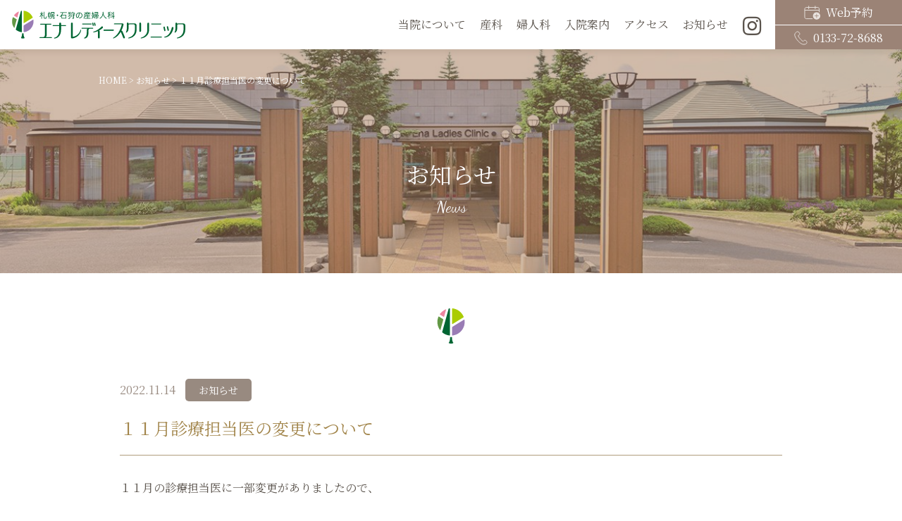

--- FILE ---
content_type: text/html; charset=UTF-8
request_url: https://www.ena-clinic.com/news/1420/
body_size: 11475
content:
<!DOCTYPE html><html dir="ltr" lang="ja" prefix="og: https://ogp.me/ns#">
<head>
  <meta charset="UTF-8"/>
  <meta name="viewport" content="width=device-width,initial-scale=1"/>
  <link rel='stylesheet' id='jquery.ui-css'  href='//ajax.googleapis.com/ajax/libs/jqueryui/1.11.4/themes/smoothness/jquery-ui.min.css?ver=1.11.4' type='text/css' media='all' />
  <link rel="stylesheet" href="https://www.ena-clinic.com/wp-content/themes/ena-ishikari2020/scroll-hint.css" type="text/css">
  <link rel="stylesheet" href="https://www.ena-clinic.com/wp-content/themes/ena-ishikari2020/swiper-bundle.min.css" type="text/css">
  <title>１１月診療担当医の変更について | エナレディースクリニック</title>

		<!-- All in One SEO 4.9.3 - aioseo.com -->
	<meta name="robots" content="max-image-preview:large" />
	<link rel="canonical" href="https://www.ena-clinic.com/news/1420/" />
	<meta name="generator" content="All in One SEO (AIOSEO) 4.9.3" />
		<meta property="og:locale" content="ja_JP" />
		<meta property="og:site_name" content="エナレディースクリニック｜札幌・石狩市の産婦人科" />
		<meta property="og:type" content="article" />
		<meta property="og:title" content="１１月診療担当医の変更について | エナレディースクリニック" />
		<meta property="og:url" content="https://www.ena-clinic.com/news/1420/" />
		<meta property="og:image" content="https://www.ena-clinic.com/wp-content/uploads/2020/10/sns-card2.jpg" />
		<meta property="og:image:secure_url" content="https://www.ena-clinic.com/wp-content/uploads/2020/10/sns-card2.jpg" />
		<meta property="og:image:width" content="1200" />
		<meta property="og:image:height" content="630" />
		<meta property="article:published_time" content="2022-11-14T00:18:46+00:00" />
		<meta property="article:modified_time" content="2022-11-14T00:19:15+00:00" />
		<meta name="twitter:card" content="summary_large_image" />
		<meta name="twitter:title" content="１１月診療担当医の変更について | エナレディースクリニック" />
		<meta name="twitter:image" content="https://www.ena-clinic.com/wp-content/uploads/2020/10/sns-card2.jpg" />
		<!-- All in One SEO -->


<!-- Google Tag Manager for WordPress by gtm4wp.com -->
<script data-cfasync="false" data-pagespeed-no-defer>
	var gtm4wp_datalayer_name = "dataLayer";
	var dataLayer = dataLayer || [];
</script>
<!-- End Google Tag Manager for WordPress by gtm4wp.com --><link rel='dns-prefetch' href='//yubinbango.github.io' />
<link rel='dns-prefetch' href='//code.jquery.com' />
<link rel='dns-prefetch' href='//cdn.jsdelivr.net' />
<link rel='dns-prefetch' href='//stackpath.bootstrapcdn.com' />
<link rel='dns-prefetch' href='//cdnjs.cloudflare.com' />
<link rel="alternate" title="oEmbed (JSON)" type="application/json+oembed" href="https://www.ena-clinic.com/wp-json/oembed/1.0/embed?url=https%3A%2F%2Fwww.ena-clinic.com%2Fnews%2F1420%2F" />
<link rel="alternate" title="oEmbed (XML)" type="text/xml+oembed" href="https://www.ena-clinic.com/wp-json/oembed/1.0/embed?url=https%3A%2F%2Fwww.ena-clinic.com%2Fnews%2F1420%2F&#038;format=xml" />
<style id='wp-img-auto-sizes-contain-inline-css' type='text/css'>
img:is([sizes=auto i],[sizes^="auto," i]){contain-intrinsic-size:3000px 1500px}
/*# sourceURL=wp-img-auto-sizes-contain-inline-css */
</style>
<link rel='stylesheet' id='sbi_styles-css' href='https://www.ena-clinic.com/wp-content/plugins/instagram-feed/css/sbi-styles.min.css?ver=6.10.0' type='text/css' media='all' />
<style id='wp-emoji-styles-inline-css' type='text/css'>

	img.wp-smiley, img.emoji {
		display: inline !important;
		border: none !important;
		box-shadow: none !important;
		height: 1em !important;
		width: 1em !important;
		margin: 0 0.07em !important;
		vertical-align: -0.1em !important;
		background: none !important;
		padding: 0 !important;
	}
/*# sourceURL=wp-emoji-styles-inline-css */
</style>
<style id='classic-theme-styles-inline-css' type='text/css'>
/*! This file is auto-generated */
.wp-block-button__link{color:#fff;background-color:#32373c;border-radius:9999px;box-shadow:none;text-decoration:none;padding:calc(.667em + 2px) calc(1.333em + 2px);font-size:1.125em}.wp-block-file__button{background:#32373c;color:#fff;text-decoration:none}
/*# sourceURL=/wp-includes/css/classic-themes.min.css */
</style>
<link rel='stylesheet' id='pz-linkcard-css-css' href='//www.ena-clinic.com/wp-content/uploads/pz-linkcard/style/style.min.css?ver=2.5.8.3' type='text/css' media='all' />
<link rel='stylesheet' id='theme-style-css' href='https://www.ena-clinic.com/wp-content/themes/ena-ishikari2020/style.css?ver=4.4.1' type='text/css' media='all' />
<link rel='stylesheet' id='font-awesome-css' href='https://cdnjs.cloudflare.com/ajax/libs/font-awesome/5.13.0/css/all.min.css?ver=5.13.0' type='text/css' media='all' />
<link rel="https://api.w.org/" href="https://www.ena-clinic.com/wp-json/" /><link rel="alternate" title="JSON" type="application/json" href="https://www.ena-clinic.com/wp-json/wp/v2/news/1420" /><link rel="EditURI" type="application/rsd+xml" title="RSD" href="https://www.ena-clinic.com/xmlrpc.php?rsd" />
<meta name="generator" content="WordPress 6.9" />
<link rel='shortlink' href='https://www.ena-clinic.com/?p=1420' />

<!-- Google Tag Manager for WordPress by gtm4wp.com -->
<!-- GTM Container placement set to manual -->
<script data-cfasync="false" data-pagespeed-no-defer type="text/javascript">
	var dataLayer_content = {"pagePostType":"news","pagePostType2":"single-news","pageCategory":["news"],"pagePostAuthor":"ena-clinic"};
	dataLayer.push( dataLayer_content );
</script>
<script data-cfasync="false" data-pagespeed-no-defer type="text/javascript">
(function(w,d,s,l,i){w[l]=w[l]||[];w[l].push({'gtm.start':
new Date().getTime(),event:'gtm.js'});var f=d.getElementsByTagName(s)[0],
j=d.createElement(s),dl=l!='dataLayer'?'&l='+l:'';j.async=true;j.src=
'//www.googletagmanager.com/gtm.js?id='+i+dl;f.parentNode.insertBefore(j,f);
})(window,document,'script','dataLayer','GTM-K3TGLRG');
</script>
<!-- End Google Tag Manager for WordPress by gtm4wp.com --><link rel="apple-touch-icon" sizes="180x180" href="/wp-content/uploads/fbrfg/apple-touch-icon.png">
<link rel="icon" type="image/png" sizes="32x32" href="/wp-content/uploads/fbrfg/favicon-32x32.png">
<link rel="icon" type="image/png" sizes="16x16" href="/wp-content/uploads/fbrfg/favicon-16x16.png">
<link rel="manifest" href="/wp-content/uploads/fbrfg/site.webmanifest">
<link rel="mask-icon" href="/wp-content/uploads/fbrfg/safari-pinned-tab.svg" color="#5bbad5">
<link rel="shortcut icon" href="/wp-content/uploads/fbrfg/favicon.ico">
<meta name="msapplication-TileColor" content="#da532c">
<meta name="msapplication-config" content="/wp-content/uploads/fbrfg/browserconfig.xml">
<meta name="theme-color" content="#ffffff">  <script type="application/ld+json">
  [
    {
            "@context": "http://schema.org",
            "@type": "WebSite",
            "name": "エナレディースクリニック｜札幌・石狩市の産婦人科",
            "url": "https://www.ena-clinic.com/",
            "headline": "エナレディースクリニック｜札幌・石狩市の産婦人科",
            "author": {
                "@type": "Person",
                "name": "wpauther_administrator"
            },
            "description": "札幌・石狩市にある産婦人科「エナレディースクリニック」です。当院は産科・婦人科・不妊外来・不育相談・避妊相談に対応し、デリケートで複雑な女性の身体を優しくいたわり、高度な専門医療でサポートする女性の為のクリニックです。"
    },
    {
        "@context": "http://schema.org",
        "@type": "WebPageElement",
        "@graph": [{
                "@type": "SiteNavigationElement",
                "position": 1,
                "@id": "https://www.ena-clinic.com/",
                "url": "https://www.ena-clinic.com/",
                "name": "HOME"
            },
            {
                "@type": "SiteNavigationElement",
                "position": 2,
                "@id": "https://www.ena-clinic.com//about",
                "url": "https://www.ena-clinic.com//about",
                "name": "当院について"
            },
            {
                "@type": "SiteNavigationElement",
                "position": 3,
                "@id": "https://www.ena-clinic.com//sanka",
                "url": "https://www.ena-clinic.com//sanka",
                "name": "産科のご案内"
            },
            {
                "@type": "SiteNavigationElement",
                "position": 4,
                "@id": "https://www.ena-clinic.com//fujinka",
                "url": "https://www.ena-clinic.com//fujinka",
                "name": "婦人科のご案内"
            },
            {
                "@type": "SiteNavigationElement",
                "position": 5,
                "@id": "https://www.ena-clinic.com//hospital",
                "url": "https://www.ena-clinic.com//hospital",
                "name": "入院のご案内"
            },
            {
                "@type": "SiteNavigationElement",
                "position": 6,
                "@id": "https://www.ena-clinic.com//access",
                "url": "https://www.ena-clinic.com//access",
                "name": "アクセス方法"
            },
            {
                "@type": "SiteNavigationElement",
                "position": 7,
                "@id": "https://www.ena-clinic.com//news",
                "url": "https://www.ena-clinic.com//news",
                "name": "お知らせ"
            },
            {
                "@type": "SiteNavigationElement",
                "position": 8,
                "@id": "https://www.ena-clinic.com//reserve",
                "url": "https://www.ena-clinic.com//reserve",
                "name": "診療のご予約"
            }
            ]
        }
  ]
</script>  <!-- Meta Pixel Code -->
  <script>
  !function(f,b,e,v,n,t,s)
  {if(f.fbq)return;n=f.fbq=function(){n.callMethod?
  n.callMethod.apply(n,arguments):n.queue.push(arguments)};
  if(!f._fbq)f._fbq=n;n.push=n;n.loaded=!0;n.version='2.0';
  n.queue=[];t=b.createElement(e);t.async=!0;
  t.src=v;s=b.getElementsByTagName(e)[0];
  s.parentNode.insertBefore(t,s)}(window, document,'script',
  'https://connect.facebook.net/en_US/fbevents.js');
  fbq('init', '2568093446706247');
  fbq('track', 'PageView');
  </script>
  <noscript><img height="1" width="1" style="display:none"
  src="https://www.facebook.com/tr?id=2568093446706247&ev=PageView&noscript=1"
  /></noscript>
  <!-- End Meta Pixel Code -->
<style id='global-styles-inline-css' type='text/css'>
:root{--wp--preset--aspect-ratio--square: 1;--wp--preset--aspect-ratio--4-3: 4/3;--wp--preset--aspect-ratio--3-4: 3/4;--wp--preset--aspect-ratio--3-2: 3/2;--wp--preset--aspect-ratio--2-3: 2/3;--wp--preset--aspect-ratio--16-9: 16/9;--wp--preset--aspect-ratio--9-16: 9/16;--wp--preset--color--black: #000000;--wp--preset--color--cyan-bluish-gray: #abb8c3;--wp--preset--color--white: #ffffff;--wp--preset--color--pale-pink: #f78da7;--wp--preset--color--vivid-red: #cf2e2e;--wp--preset--color--luminous-vivid-orange: #ff6900;--wp--preset--color--luminous-vivid-amber: #fcb900;--wp--preset--color--light-green-cyan: #7bdcb5;--wp--preset--color--vivid-green-cyan: #00d084;--wp--preset--color--pale-cyan-blue: #8ed1fc;--wp--preset--color--vivid-cyan-blue: #0693e3;--wp--preset--color--vivid-purple: #9b51e0;--wp--preset--gradient--vivid-cyan-blue-to-vivid-purple: linear-gradient(135deg,rgb(6,147,227) 0%,rgb(155,81,224) 100%);--wp--preset--gradient--light-green-cyan-to-vivid-green-cyan: linear-gradient(135deg,rgb(122,220,180) 0%,rgb(0,208,130) 100%);--wp--preset--gradient--luminous-vivid-amber-to-luminous-vivid-orange: linear-gradient(135deg,rgb(252,185,0) 0%,rgb(255,105,0) 100%);--wp--preset--gradient--luminous-vivid-orange-to-vivid-red: linear-gradient(135deg,rgb(255,105,0) 0%,rgb(207,46,46) 100%);--wp--preset--gradient--very-light-gray-to-cyan-bluish-gray: linear-gradient(135deg,rgb(238,238,238) 0%,rgb(169,184,195) 100%);--wp--preset--gradient--cool-to-warm-spectrum: linear-gradient(135deg,rgb(74,234,220) 0%,rgb(151,120,209) 20%,rgb(207,42,186) 40%,rgb(238,44,130) 60%,rgb(251,105,98) 80%,rgb(254,248,76) 100%);--wp--preset--gradient--blush-light-purple: linear-gradient(135deg,rgb(255,206,236) 0%,rgb(152,150,240) 100%);--wp--preset--gradient--blush-bordeaux: linear-gradient(135deg,rgb(254,205,165) 0%,rgb(254,45,45) 50%,rgb(107,0,62) 100%);--wp--preset--gradient--luminous-dusk: linear-gradient(135deg,rgb(255,203,112) 0%,rgb(199,81,192) 50%,rgb(65,88,208) 100%);--wp--preset--gradient--pale-ocean: linear-gradient(135deg,rgb(255,245,203) 0%,rgb(182,227,212) 50%,rgb(51,167,181) 100%);--wp--preset--gradient--electric-grass: linear-gradient(135deg,rgb(202,248,128) 0%,rgb(113,206,126) 100%);--wp--preset--gradient--midnight: linear-gradient(135deg,rgb(2,3,129) 0%,rgb(40,116,252) 100%);--wp--preset--font-size--small: 13px;--wp--preset--font-size--medium: 20px;--wp--preset--font-size--large: 36px;--wp--preset--font-size--x-large: 42px;--wp--preset--spacing--20: 0.44rem;--wp--preset--spacing--30: 0.67rem;--wp--preset--spacing--40: 1rem;--wp--preset--spacing--50: 1.5rem;--wp--preset--spacing--60: 2.25rem;--wp--preset--spacing--70: 3.38rem;--wp--preset--spacing--80: 5.06rem;--wp--preset--shadow--natural: 6px 6px 9px rgba(0, 0, 0, 0.2);--wp--preset--shadow--deep: 12px 12px 50px rgba(0, 0, 0, 0.4);--wp--preset--shadow--sharp: 6px 6px 0px rgba(0, 0, 0, 0.2);--wp--preset--shadow--outlined: 6px 6px 0px -3px rgb(255, 255, 255), 6px 6px rgb(0, 0, 0);--wp--preset--shadow--crisp: 6px 6px 0px rgb(0, 0, 0);}:where(.is-layout-flex){gap: 0.5em;}:where(.is-layout-grid){gap: 0.5em;}body .is-layout-flex{display: flex;}.is-layout-flex{flex-wrap: wrap;align-items: center;}.is-layout-flex > :is(*, div){margin: 0;}body .is-layout-grid{display: grid;}.is-layout-grid > :is(*, div){margin: 0;}:where(.wp-block-columns.is-layout-flex){gap: 2em;}:where(.wp-block-columns.is-layout-grid){gap: 2em;}:where(.wp-block-post-template.is-layout-flex){gap: 1.25em;}:where(.wp-block-post-template.is-layout-grid){gap: 1.25em;}.has-black-color{color: var(--wp--preset--color--black) !important;}.has-cyan-bluish-gray-color{color: var(--wp--preset--color--cyan-bluish-gray) !important;}.has-white-color{color: var(--wp--preset--color--white) !important;}.has-pale-pink-color{color: var(--wp--preset--color--pale-pink) !important;}.has-vivid-red-color{color: var(--wp--preset--color--vivid-red) !important;}.has-luminous-vivid-orange-color{color: var(--wp--preset--color--luminous-vivid-orange) !important;}.has-luminous-vivid-amber-color{color: var(--wp--preset--color--luminous-vivid-amber) !important;}.has-light-green-cyan-color{color: var(--wp--preset--color--light-green-cyan) !important;}.has-vivid-green-cyan-color{color: var(--wp--preset--color--vivid-green-cyan) !important;}.has-pale-cyan-blue-color{color: var(--wp--preset--color--pale-cyan-blue) !important;}.has-vivid-cyan-blue-color{color: var(--wp--preset--color--vivid-cyan-blue) !important;}.has-vivid-purple-color{color: var(--wp--preset--color--vivid-purple) !important;}.has-black-background-color{background-color: var(--wp--preset--color--black) !important;}.has-cyan-bluish-gray-background-color{background-color: var(--wp--preset--color--cyan-bluish-gray) !important;}.has-white-background-color{background-color: var(--wp--preset--color--white) !important;}.has-pale-pink-background-color{background-color: var(--wp--preset--color--pale-pink) !important;}.has-vivid-red-background-color{background-color: var(--wp--preset--color--vivid-red) !important;}.has-luminous-vivid-orange-background-color{background-color: var(--wp--preset--color--luminous-vivid-orange) !important;}.has-luminous-vivid-amber-background-color{background-color: var(--wp--preset--color--luminous-vivid-amber) !important;}.has-light-green-cyan-background-color{background-color: var(--wp--preset--color--light-green-cyan) !important;}.has-vivid-green-cyan-background-color{background-color: var(--wp--preset--color--vivid-green-cyan) !important;}.has-pale-cyan-blue-background-color{background-color: var(--wp--preset--color--pale-cyan-blue) !important;}.has-vivid-cyan-blue-background-color{background-color: var(--wp--preset--color--vivid-cyan-blue) !important;}.has-vivid-purple-background-color{background-color: var(--wp--preset--color--vivid-purple) !important;}.has-black-border-color{border-color: var(--wp--preset--color--black) !important;}.has-cyan-bluish-gray-border-color{border-color: var(--wp--preset--color--cyan-bluish-gray) !important;}.has-white-border-color{border-color: var(--wp--preset--color--white) !important;}.has-pale-pink-border-color{border-color: var(--wp--preset--color--pale-pink) !important;}.has-vivid-red-border-color{border-color: var(--wp--preset--color--vivid-red) !important;}.has-luminous-vivid-orange-border-color{border-color: var(--wp--preset--color--luminous-vivid-orange) !important;}.has-luminous-vivid-amber-border-color{border-color: var(--wp--preset--color--luminous-vivid-amber) !important;}.has-light-green-cyan-border-color{border-color: var(--wp--preset--color--light-green-cyan) !important;}.has-vivid-green-cyan-border-color{border-color: var(--wp--preset--color--vivid-green-cyan) !important;}.has-pale-cyan-blue-border-color{border-color: var(--wp--preset--color--pale-cyan-blue) !important;}.has-vivid-cyan-blue-border-color{border-color: var(--wp--preset--color--vivid-cyan-blue) !important;}.has-vivid-purple-border-color{border-color: var(--wp--preset--color--vivid-purple) !important;}.has-vivid-cyan-blue-to-vivid-purple-gradient-background{background: var(--wp--preset--gradient--vivid-cyan-blue-to-vivid-purple) !important;}.has-light-green-cyan-to-vivid-green-cyan-gradient-background{background: var(--wp--preset--gradient--light-green-cyan-to-vivid-green-cyan) !important;}.has-luminous-vivid-amber-to-luminous-vivid-orange-gradient-background{background: var(--wp--preset--gradient--luminous-vivid-amber-to-luminous-vivid-orange) !important;}.has-luminous-vivid-orange-to-vivid-red-gradient-background{background: var(--wp--preset--gradient--luminous-vivid-orange-to-vivid-red) !important;}.has-very-light-gray-to-cyan-bluish-gray-gradient-background{background: var(--wp--preset--gradient--very-light-gray-to-cyan-bluish-gray) !important;}.has-cool-to-warm-spectrum-gradient-background{background: var(--wp--preset--gradient--cool-to-warm-spectrum) !important;}.has-blush-light-purple-gradient-background{background: var(--wp--preset--gradient--blush-light-purple) !important;}.has-blush-bordeaux-gradient-background{background: var(--wp--preset--gradient--blush-bordeaux) !important;}.has-luminous-dusk-gradient-background{background: var(--wp--preset--gradient--luminous-dusk) !important;}.has-pale-ocean-gradient-background{background: var(--wp--preset--gradient--pale-ocean) !important;}.has-electric-grass-gradient-background{background: var(--wp--preset--gradient--electric-grass) !important;}.has-midnight-gradient-background{background: var(--wp--preset--gradient--midnight) !important;}.has-small-font-size{font-size: var(--wp--preset--font-size--small) !important;}.has-medium-font-size{font-size: var(--wp--preset--font-size--medium) !important;}.has-large-font-size{font-size: var(--wp--preset--font-size--large) !important;}.has-x-large-font-size{font-size: var(--wp--preset--font-size--x-large) !important;}
/*# sourceURL=global-styles-inline-css */
</style>
</head><body class="wp-singular news-template-default single single-news postid-1420 wp-theme-ena-ishikari2020">
<!-- GTM Container placement set to manual -->
<!-- Google Tag Manager (noscript) -->
				<noscript><iframe src="https://www.googletagmanager.com/ns.html?id=GTM-K3TGLRG" height="0" width="0" style="display:none;visibility:hidden" aria-hidden="true"></iframe></noscript>
<!-- End Google Tag Manager (noscript) --><header class="ena-header bg-on" id="ena-header">
  <div class="header-wrap">
        <a href="/"><img class="header-logo-w" src="https://www.ena-clinic.com/wp-content/themes/ena-ishikari2020/images/logo_w.svg" alt="エナレディースクリニック"/><img class="header-logo" src="https://www.ena-clinic.com/wp-content/themes/ena-ishikari2020/images/logo.svg" alt="エナレディースクリニック"/></a>

    <div class="menu-global-navigation-container">
      <ul class="menu" id="menu-global-navigation">
        <li class="menu-item menu-item-group-logo header-sp-only arrow-none"><a href="https://mirai-ena.com/" target="_blank" rel="noopener"><img class="group-link" src="https://www.ena-clinic.com/wp-content/themes/ena-ishikari2020/images/top_group_meg.svg" alt="医療法人みらいグループ"/></a></li>
        <li class="menu-item menu-item-has-children">
          <div class="menu-parent">当院について</div>
          <ul class="sub-menu">
            <li class="menu-item"><a href="/about/">ご挨拶・特徴</a></li>
            <li class="menu-item"><a href="/about/doctor/">医師のご紹介</a></li>
            <li class="menu-item"><a href="/about/facilities/">施設のご紹介</a></li>
            <li class="menu-item"><a href="/about/examination/">診療案内</a></li>
            <li class="menu-item"><a href="/about/examination#schedule">担当医スケジュール</a></li>
            <li class="menu-item pc-only"><a href="/recruit/">採用情報</a></li>
          </ul>
        </li>
        <li class="menu-item menu-item-has-children">
          <div class="menu-parent">産科</div>
          <ul class="sub-menu">
            <li class="menu-item"><a href="/sanka/">産科のご案内</a></li>
            <li class="menu-item"><a href="/sanka/kenshin/">妊婦健診</a></li>
            <li class="menu-item"><a href="/sanka/josanshi/">助産師外来</a></li>
            <li class="menu-item menu-item-has-children sub-parent">
              <div class="sub-menu-parent">分娩・出産</div>
              <ul class="sub-menu sub-menu-child">
                <li class="menu-item"><a href="/sanka/bunben/">分娩・出産</a></li>
                <li class="menu-item"><a href="/sanka/guide/">出産ガイド</a></li>
                <li class="menu-item"><a href="/sanka/flow/">出産の流れ</a></li>
              </ul>
            </li>
            <li class="menu-item"><a href="/sanka/bunben/satogaeri/">里帰り出産</a></li>
            <li class="menu-item"><a href="/sanka/bunben/teiousekkai/">帝王切開</a></li>
            <li class="menu-item"><a href="/sanka/school/">産前・産後教室</a></li>
            <li class="menu-item pc-only"><a href="/sanka/care/">産後ケア</a></li>
            <li class="menu-item"><a href="/sanka/voice/">お産のご感想</a></li>
          </ul>
        </li>
        <li class="menu-item menu-item-has-children">
          <div class="menu-parent">婦人科</div>
          <ul class="sub-menu">
            <li class="menu-item"><a href="/fujinka/">婦人科のご案内</a></li>
            <li class="menu-item menu-item-has-children sub-parent">
              <div class="sub-menu-parent">婦人科検診</div>
              <ul class="sub-menu sub-menu-child">
                <li class="menu-item"><a href="/fujinka/cancer/">婦人科がん検診</a></li>
                <li class="menu-item"><a href="/fujinka/benignancy/">子宮筋腫・内膜症</a></li>
              </ul>
            </li>
            <li class="menu-item menu-item-has-children sub-parent">
              <div class="sub-menu-parent">生理のお悩み</div>
              <ul class="sub-menu sub-menu-child">
                <li class="menu-item"><a href="/fujinka/mense/">生理不順</a></li>
                <li class="menu-item"><a href="/fujinka/pms/">生理痛・月経困難症</a></li>
                <li class="menu-item"><a href="/fujinka/control/">生理の移動</a></li>
              </ul>
            </li>
            <li class="menu-item menu-item-has-children sub-parent">
              <div class="sub-menu-parent">性感染症検査・治療</div>
              <ul class="sub-menu sub-menu-child">
                <li class="menu-item"><a href="/fujinka/std/">性感染症</a></li>
                <li class="menu-item"><a href="/fujinka/disc/">オリモノ異常</a></li>
                <li class="menu-item"><a href="/fujinka/bleeding/">不正出血</a></li>
              </ul>
            </li>
            <li class="menu-item menu-item-has-children sub-parent">
              <div class="sub-menu-parent">避妊相談</div>
              <ul class="sub-menu sub-menu-child">
                <li class="menu-item"><a href="/fujinka/pills/">低用量ピル</a></li>
                <li class="menu-item"><a href="/fujinka/pop/">ミニピル（POP）</a></li>
                <li class="menu-item"><a href="/fujinka/emergency/">緊急避妊薬</a></li>
                <li class="menu-item"><a href="/fujinka/ius/">子宮内避妊器具</a></li>
              </ul>
            </li>
            <li class="menu-item"><a href="/fujinka/meno/">更年期のお悩み</a></li>
            <li class="menu-item"><a href="/fujinka/abortion/">望まない妊娠の相談</a></li>
          </ul>
        </li>
        <li class="menu-item"><a href="/hospital/">入院案内</a></li>

        <li class="menu-item menu-item-has-children sp-only">
          <div class="menu-parent">産後ケア</div>
          <ul class="sub-menu">
            <li class="menu-item"><a href="/sanka/care/#postpartum-checkup" class="sanka-id">産後健診</a></li>
            <li class="menu-item"><a href="/sanka/care/#breastfeeding-consultation" class="sanka-id">母乳外来</a></li>
            <li class="menu-item menu-item-has-children sub-parent">
              <div class="sub-menu-parent">産後ケア事業</div>
              <ul class="sub-menu sub-menu-child">
                <li class="menu-item"><a href="/sanka/care/ishikari/">石狩市の方</a></li>
                <li class="menu-item"><a href="/sanka/care/sapporo/">札幌市の方</a></li>
                <li class="menu-item"><a href="/sanka/care/tobetsu/">当別町の方</a></li>
              </ul>
            </li>
          </ul>
        </li>

        <li class="menu-item"><a href="/about/access/">アクセス</a></li>
        <li class="menu-item menu-item-has-children"><a class="menu-parent">お知らせ</a>
          <ul class="sub-menu">
            <li class="menu-item"><a href="/news/">お知らせ</a></li>
            <li class="menu-item"><a href="/column/">コラム</a></li>
          </ul>
        </li>
      </ul>
      <ul class="menu header-sp-only">
        <!-- <li class="menu-item"><a href="/contact/">お問い合わせ</a></li> -->
        <li class="menu-item"><a href="/recruit/">採用情報</a></li>
        <li class="menu-item menu-item-has-children">
          <div class="menu-parent last">グループサイト</div>
          <ul class="sub-menu">
            <li class="menu-item"><a href="https://mirai-ena.com/" target="_blank">医療法人みらいグループ</a></li>
            <li class="menu-item"><a href="https://sapporo-mirai.jp/" target="_blank">札幌みらいクリニック</a></li>
            <li class="menu-item"><a href="https://ena-nihonbashi.com/" target="_blank">エナ女性クリニック日本橋</a></li>
            <li class="menu-item"><a href="https://www.ena-odori.com/" target="_blank">エナ大通クリニック</a></li>
            <li class="menu-item"><a href="https://neoclinic-w.com/" target="_blank">ネオクリニック</a></li>
            <li class="menu-item"><a href="https://kinomaternityclinic.jp/" target="_blank" rel="noopener">木野産婦人科</a></li>
            <li class="menu-item"><a href="https://www.solaclinic.jp/" target="_blank" rel="noopener">Sola Clinic</a></li>
            <li class="menu-item"><a href="https://kokoro-musubi.net/" target="_blank" rel="noopener">助産院こころむすび</a></li>
          </ul>
        </li>
      </ul>
      <div class="header-contact">
        <div class="header-contact-reserve"><a href="/reserve/"> <img src="https://www.ena-clinic.com/wp-content/themes/ena-ishikari2020/images/reserve.svg" alt="Web予約"/>Web予約</a></div>
        <div class="header-contact-tel"><a href="tel:0133-72-8688"><img src="https://www.ena-clinic.com/wp-content/themes/ena-ishikari2020/images/tel-outline.svg" alt="0133-72-8688"/>0133-72-8688</a></div>
      </div>
      <div class="sns-link"><a class="header-sns-link" href="https://www.instagram.com/miraienaclinic/?r=nametag" target="_blank"><i class="fab fa-instagram"></i></a><a class="header-sns-link header-sp-only" href="https://www.facebook.com/ena.clinic" target="_blank"><i class="fab fa-facebook"></i></a></div>
    </div>
    <div class="toggle">
      <div class="toggle-btn"><span></span><span></span><span></span></div>
      <div id="mask"></div>
    </div>
  </div>
</header>
<div class="ena-content-header">
  <div class="bg-lightbrown">
    <div class="wrap">
      <div class="ena-content-header-breadcrumb"><span property="itemListElement" typeof="ListItem"><a property="item" typeof="WebPage" title="Go to エナレディースクリニック." href="https://www.ena-clinic.com" class="home" ><span property="name">HOME</span></a><meta property="position" content="1"></span> &gt; <span property="itemListElement" typeof="ListItem"><a property="item" typeof="WebPage" title="Go to お知らせ." href="https://www.ena-clinic.com/news/" class="archive post-news-archive" ><span property="name">お知らせ</span></a><meta property="position" content="2"></span> &gt; <span property="itemListElement" typeof="ListItem"><span property="name" class="post post-news current-item">１１月診療担当医の変更について</span><meta property="url" content="https://www.ena-clinic.com/news/1420/"><meta property="position" content="3"></span></div>
      <div class="ena-content-header-title">
        <h1>お知らせ</h1>
      </div>
    </div>
  </div>
</div>
<div class="ena-main-content">
  <div class="wrap">
    <div class="ena-catchphrase">
      <div class="ena-wood-icon"><img src="https://www.ena-clinic.com/wp-content/themes/ena-ishikari2020/images/ena-wood.svg" alt="医療法人みらいグループ" /></div>
    </div>
  </div>
  <section class="wrap ena-post-content-wrap">    <div class="ena-post-date">2022.11.14</div>
    <div class="ena-post-category ena-post-category-news">お知らせ</div>
    <h2 class="ena-post-content-title">１１月診療担当医の変更について</h2>１１月の診療担当医に一部変更がありましたので、<br />
<br />
詳しくは担当医スケジュールをご確認ください。<a class="btn-white mt-50" href="/news/">お知らせ一覧へ戻る</a>
  </section>
</div>
<footer class="ena-footer" id="ena-footer">
  <section class="index-contact">
    <div class="bg-lightbrown">
      <div class="wrap text-center">
        <div class="bg-white85">
          <h2 class="h2 ena-title ena-title-contact">お問い合わせ</h2>
          <p class="mb-40">当院へのご予約・ご質問など、お気軽にご連絡ください</p>
          <div class="md-flex md-flex-contact">
            <div class="contact-wrap">
              <div class="contact-tel mb-40"><a href="tel:0133-72-8688"><i class="fas fa-phone-alt mr-5"></i>0133-72-8688</a></div>
              <div class="contact-reception mb-40">【電話受付時間】<br>【月・火・水・木・金】9：00～18：30<br>【土日祝】9：00～12：00</div>
            </div>
            <div class="contact-wrap btn-wrap"><!--<a class="btn-white mb-20" href="/contact/">メールお問い合わせ</a> --><a class="btn-white" href="/reserve/">Web診療予約</a></div>
          </div>
        </div>
      </div>
    </div>
  </section>
  <div class="index-information">
    <div class="wrap px-0 md-flex">
      <div class="information-wrap"><img class="ena-logo mb-20" src="https://www.ena-clinic.com/wp-content/themes/ena-ishikari2020/images/logo.svg" alt="エナレディースクリニック"/>
        <div class="address mb-15">
          <div class="mb-10">〒061-3209 石狩市花川南9条1丁目86</div>
          <div class="mb-5"><a href="tel:0133-72-8688">電話番号：0133-72-8688</a></div>
          <div class="mb-10">FAX番号：0133-72-5657</div>
        </div>
        <div class="consultation-hour">
          <div class="mb-10"><img class="icon mr-10" src="https://www.ena-clinic.com/wp-content/themes/ena-ishikari2020/images/board.svg" alt="問診表アイコン"/>診療時間［完全予約制］</div>
          <table class="consultation-table mb-5">
            <tbody>
              <tr>
                <th class="tw-25">診療時間</th>
                <th>月</th>
                <th class="tw-135">火</th>
                <th>水</th>
                <th>木</th>
                <th class="tw-135">金</th>
                <th class="tw-15">土日祝</th>
              </tr>
              <tr>
                <td class="tw-25">9：00～12：00</td>
                <td>○</td>
                <td class="tw-135">○</td>
                <td>○</td>
                <td>○</td>
                <td class="tw-135">○</td>
                <td class="tw-15">◎</td>
              </tr>
              <tr>
                <td class="tw-25">14：00～16：00</td>
                <td>○</td>
                <td class="tw-135">○</td>
                <td>○</td>
                <td>○</td>
                <td class="tw-135">○</td>
                <td class="tw-15">-</td>
              </tr>
              <tr>
                <td class="tw-25">17：00～19：00</td>
                <td>○</td>
                <td class="tw-135">○</td>
                <td>○</td>
                <td>○</td>
                <td class="tw-135">○</td>
                <td class="tw-15">-</td>
              </tr>
            </tbody>
          </table>
          <div class="text-right">◎…土日祝は12：30まで</div>
        </div>
        <div class="visiting-hour mb-20">
          <div class="mb-10"><img class="icon mr-10" src="https://www.ena-clinic.com/wp-content/themes/ena-ishikari2020/images/child.svg" alt="こどもアイコン"/>面会時間</div>
          <div class="mb-10">16：00～20：00（曜日問わず）</div>
        </div>
        <div class="user p-20 mb-35">【 分娩予約・お問い合わせの多い地域 】石狩のほか、札幌市内（北区、東区、手稲区、西区、中央区など）、小樽からのご利用多数</div>
      </div>
      <div class="map-wrap"><iframe src="https://www.google.com/maps/embed?pb=!1m18!1m12!1m3!1d2911.1555414525797!2d141.27544731548133!3d43.14326297914204!2m3!1f0!2f0!3f0!3m2!1i1024!2i768!4f13.1!3m3!1m2!1s0x5f0b26627acf9695%3A0x95eb3f853daa024c!2z55Sj56eR44O75amm5Lq656eRIOOCqOODiuODrOODh-OCo-ODvOOCueOCr-ODquODi-ODg-OCrw!5e0!3m2!1sja!2sjp!4v1592875446291!5m2!1sja!2sjp" width="600" height="450" style="width:100%; border:0;" allowfullscreen=""></iframe></div>
    </div>
  </div>
  <div class="index-footermenu text-white">
    <div class="wrap footermenu">
      <ul class="list-menu">
        <li class="acc">当院について<span></span></li>
        <li class="sp-acc">
          <ul>
            <li><a href="/about/">ご挨拶・特徴</a></li>
            <li><a href="/about/doctor/">医師の紹介</a></li>
            <li><a href="/about/facilities/">施設のご紹介</a></li>
            <li><a href="/about/examination/">診療案内</a></li>
            <li><a href="/about/access/">アクセス</a></li>
          </ul>
        </li>
      </ul>
      <ul class="list-menu">
        <li class="acc">産科<span></span></li>
        <li class="sp-acc">
          <ul>
            <li><a href="/sanka/">産科のご案内</a></li>
            <li><a href="/sanka/kenshin/">妊婦健診</a></li>
            <li><a href="/sanka/josanshi/">助産師外来</a></li>
            <li><a href="/sanka/bunben/">分娩・出産</a></li>
            <li><a href="/sanka/bunben/guide/">初めての出産ガイド</a></li>
            <li><a href="/sanka/bunben/flow/">出産の流れ</a></li>
            <li><a href="/sanka/bunben/satogaeri/">里帰り出産</a></li>
            <li><a href="/sanka/bunben/teiousekkai/">帝王切開</a></li>
            <li><a href="/sanka/school/">産前・産後教室</a></li>
            <li><a href="/sanka/care/">産後ケア</a></li>
            <li><a href="/sanka/voice/">お産のご感想</a></li>
            <li><a href="https://sleeping-newbornphoto.com/oubo/ena-clinic/" target="_blank">赤ちゃん出産記念写真</a></li>
          </ul>
        </li>
      </ul>
      <ul class="list-menu">
        <li class="acc">婦人科<span></span></li>
        <li class="sp-acc">
          <ul>
            <li class="menu-item"><a href="/fujinka/">婦人科のご案内</a></li>
            <li><a href="/fujinka/cancer/">婦人科がん検診</a></li>
            <li><a href="/fujinka/benignancy/">子宮筋腫・内膜症</a></li>
            <li><a href="/fujinka/mense/">生理不順</a></li>
            <li><a href="/fujinka/pms/">生理痛・月経困難症</a></li>
            <li><a href="/fujinka/control/">生理の移動</a></li>
            <li><a href="/fujinka/std/">性感染症</a></li>
            <li><a href="/fujinka/disc/">オリモノ異常</a></li>
            <li><a href="/fujinka/bleeding/">不正出血</a></li>
            <li><a href="/fujinka/pills/">低用量ピル</a></li>
            <li><a href="/fujinka/pop/">ミニピル（POP）</a></li>
            <li><a href="/fujinka/emergency/">緊急避妊薬</a></li>
            <li><a href="/fujinka/ius/">子宮内避妊器具</a></li>
            <li><a href="/fujinka/meno/">更年期のお悩み</a></li>
            <li><a href="/fujinka/abortion/">望まない妊娠の相談</a></li>
          </ul>
        </li>
      </ul>
      <ul class="list-menu">
        <li class="list-item"><a href="/hospital/">入院のご案内</a></li>
        <li class="list-item"><a href="/news/">お知らせ</a></li>
        <li class="list-item"><a href="/column/">コラム</a></li>
        <li class="list-item"><a href="/faq/">よくあるご質問</a></li>
        <li class="list-item"><a href="/recruit/">採用情報</a></li>
        <li class="list-item"><a href="/reserve/">Web診療予約</a></li>
        <li class="list-item"><a href="/pp/">プライバシーポリシー</a></li>
        <li class="list-item"><a href="/sitemap/">サイトマップ</a></li>
      </ul>
      <ul class="list-menu">
        <li class="acc">グループサイト<span></span></li>
        <li class="sp-acc">
          <ul>
            <li><a href="https://mirai-ena.com/" target="_blank">医療法人みらいグループ</a></li>
            <li><a href="https://sapporo-mirai.jp/" target="_blank">札幌みらいクリニック</a></li>
            <li><a href="https://ena-nihonbashi.com/" target="_blank">エナ女性クリニック日本橋</a></li>
            <li><a href="https://www.ena-odori.com/" target="_blank">エナ大通クリニック</a></li>
            <li><a href="https://neoclinic-w.com/" target="_blank">ネオクリニック</a></li>
            <li><a href="https://kinomaternityclinic.jp/" target="_blank" rel="noopener">木野産婦人科</a></li>
            <li><a href="https://www.solaclinic.jp/" target="_blank" rel="noopener">Sola Clinic</a></li>
            <li><a href="https://kokoro-musubi.net/" target="_blank" rel="noopener">助産院こころむすび</a></li>
            <li class="sns-wrap pc-only"><a class="sns-link" href="https://www.instagram.com/miraienaclinic/?r=nametag" target="_blank"><i class="fab fa-instagram"></i></a><a class="sns-link" href="https://www.facebook.com/ena.clinic" target="_blank"><i class="fab fa-facebook"></i></a></li>
          </ul>
        </li>
      </ul>
      <div class="list-menu sns-wrap sp-only"><a class="sns-link" href="https://www.instagram.com/miraienaclinic/?r=nametag" target="_blank"><i class="fab fa-instagram"></i></a><a class="sns-link" href="https://www.facebook.com/ena.clinic" target="_blank"><i class="fab fa-facebook"></i></a></div>
    </div>
  </div>
  <div class="copyright text-white">
    <div class="wrap">
      <p class="text-center py-12-5 mb-0">&copy; 2020 Ena Ladies Clinic All rights reserved.</p>
    </div>
  </div>
</footer>

<div class="footer-fixed hide" id="footer-fixed-cta">
  <div class="footer-fixed-reserve"><a href="/reserve/"> <img src="https://www.ena-clinic.com/wp-content/themes/ena-ishikari2020/images/reserve.svg" alt="Web予約"/>Web予約</a></div>
  <div class="footer-fixed-tel"><a href="tel:0133-72-8688"><img src="https://www.ena-clinic.com/wp-content/themes/ena-ishikari2020/images/tel-outline.svg" alt="0133-72-8688"/>0133-72-8688</a></div>
</div><script type="speculationrules">
{"prefetch":[{"source":"document","where":{"and":[{"href_matches":"/*"},{"not":{"href_matches":["/wp-*.php","/wp-admin/*","/wp-content/uploads/*","/wp-content/*","/wp-content/plugins/*","/wp-content/themes/ena-ishikari2020/*","/*\\?(.+)"]}},{"not":{"selector_matches":"a[rel~=\"nofollow\"]"}},{"not":{"selector_matches":".no-prefetch, .no-prefetch a"}}]},"eagerness":"conservative"}]}
</script>
<!-- Instagram Feed JS -->
<script type="text/javascript">
var sbiajaxurl = "https://www.ena-clinic.com/wp-admin/admin-ajax.php";
</script>
<script>
  jQuery('.mw_wp_form form').addClass('h-adr');
</script><script type="text/javascript" src="https://yubinbango.github.io/yubinbango/yubinbango.js" id="yubinbango-js"></script>
<script type="text/javascript" id="pz-lkc-click-js-extra">
/* <![CDATA[ */
var pz_lkc_ajax = {"ajax_url":"https://www.ena-clinic.com/wp-admin/admin-ajax.php","nonce":"b074ffdd4b"};
//# sourceURL=pz-lkc-click-js-extra
/* ]]> */
</script>
<script type="text/javascript" src="https://www.ena-clinic.com/wp-content/plugins/pz-linkcard/js/click-counter.js?ver=2.5.8" id="pz-lkc-click-js"></script>
<script type="text/javascript" src="https://www.ena-clinic.com/wp-content/plugins/duracelltomi-google-tag-manager/dist/js/gtm4wp-form-move-tracker.js?ver=1.22.3" id="gtm4wp-form-move-tracker-js"></script>
<script type="text/javascript" src="https://code.jquery.com/jquery-3.5.1.min.js?ver=3.5.1" id="jquery-js"></script>
<script type="text/javascript" src="https://cdn.jsdelivr.net/npm/popper.js@1.16.0/dist/umd/popper.min.js?ver=1.16.0" id="popper-js"></script>
<script type="text/javascript" src="https://stackpath.bootstrapcdn.com/bootstrap/4.4.1/js/bootstrap.min.js?ver=4.4.1" id="bootstrap-js"></script>
<script id="wp-emoji-settings" type="application/json">
{"baseUrl":"https://s.w.org/images/core/emoji/17.0.2/72x72/","ext":".png","svgUrl":"https://s.w.org/images/core/emoji/17.0.2/svg/","svgExt":".svg","source":{"concatemoji":"https://www.ena-clinic.com/wp-includes/js/wp-emoji-release.min.js?ver=6.9"}}
</script>
<script type="module">
/* <![CDATA[ */
/*! This file is auto-generated */
const a=JSON.parse(document.getElementById("wp-emoji-settings").textContent),o=(window._wpemojiSettings=a,"wpEmojiSettingsSupports"),s=["flag","emoji"];function i(e){try{var t={supportTests:e,timestamp:(new Date).valueOf()};sessionStorage.setItem(o,JSON.stringify(t))}catch(e){}}function c(e,t,n){e.clearRect(0,0,e.canvas.width,e.canvas.height),e.fillText(t,0,0);t=new Uint32Array(e.getImageData(0,0,e.canvas.width,e.canvas.height).data);e.clearRect(0,0,e.canvas.width,e.canvas.height),e.fillText(n,0,0);const a=new Uint32Array(e.getImageData(0,0,e.canvas.width,e.canvas.height).data);return t.every((e,t)=>e===a[t])}function p(e,t){e.clearRect(0,0,e.canvas.width,e.canvas.height),e.fillText(t,0,0);var n=e.getImageData(16,16,1,1);for(let e=0;e<n.data.length;e++)if(0!==n.data[e])return!1;return!0}function u(e,t,n,a){switch(t){case"flag":return n(e,"\ud83c\udff3\ufe0f\u200d\u26a7\ufe0f","\ud83c\udff3\ufe0f\u200b\u26a7\ufe0f")?!1:!n(e,"\ud83c\udde8\ud83c\uddf6","\ud83c\udde8\u200b\ud83c\uddf6")&&!n(e,"\ud83c\udff4\udb40\udc67\udb40\udc62\udb40\udc65\udb40\udc6e\udb40\udc67\udb40\udc7f","\ud83c\udff4\u200b\udb40\udc67\u200b\udb40\udc62\u200b\udb40\udc65\u200b\udb40\udc6e\u200b\udb40\udc67\u200b\udb40\udc7f");case"emoji":return!a(e,"\ud83e\u1fac8")}return!1}function f(e,t,n,a){let r;const o=(r="undefined"!=typeof WorkerGlobalScope&&self instanceof WorkerGlobalScope?new OffscreenCanvas(300,150):document.createElement("canvas")).getContext("2d",{willReadFrequently:!0}),s=(o.textBaseline="top",o.font="600 32px Arial",{});return e.forEach(e=>{s[e]=t(o,e,n,a)}),s}function r(e){var t=document.createElement("script");t.src=e,t.defer=!0,document.head.appendChild(t)}a.supports={everything:!0,everythingExceptFlag:!0},new Promise(t=>{let n=function(){try{var e=JSON.parse(sessionStorage.getItem(o));if("object"==typeof e&&"number"==typeof e.timestamp&&(new Date).valueOf()<e.timestamp+604800&&"object"==typeof e.supportTests)return e.supportTests}catch(e){}return null}();if(!n){if("undefined"!=typeof Worker&&"undefined"!=typeof OffscreenCanvas&&"undefined"!=typeof URL&&URL.createObjectURL&&"undefined"!=typeof Blob)try{var e="postMessage("+f.toString()+"("+[JSON.stringify(s),u.toString(),c.toString(),p.toString()].join(",")+"));",a=new Blob([e],{type:"text/javascript"});const r=new Worker(URL.createObjectURL(a),{name:"wpTestEmojiSupports"});return void(r.onmessage=e=>{i(n=e.data),r.terminate(),t(n)})}catch(e){}i(n=f(s,u,c,p))}t(n)}).then(e=>{for(const n in e)a.supports[n]=e[n],a.supports.everything=a.supports.everything&&a.supports[n],"flag"!==n&&(a.supports.everythingExceptFlag=a.supports.everythingExceptFlag&&a.supports[n]);var t;a.supports.everythingExceptFlag=a.supports.everythingExceptFlag&&!a.supports.flag,a.supports.everything||((t=a.source||{}).concatemoji?r(t.concatemoji):t.wpemoji&&t.twemoji&&(r(t.twemoji),r(t.wpemoji)))});
//# sourceURL=https://www.ena-clinic.com/wp-includes/js/wp-emoji-loader.min.js
/* ]]> */
</script>
<script type="text/javascript" src="https://www.ena-clinic.com/wp-content/themes/ena-ishikari2020/js/scroll-hint.min.js"></script>
<script type="text/javascript" src="https://www.ena-clinic.com/wp-content/themes/ena-ishikari2020/js/swiper-bundle.min.js"></script>
<script type="text/javascript" src="https://www.ena-clinic.com/wp-content/themes/ena-ishikari2020/theme.js"></script>
</body>
</html>


--- FILE ---
content_type: text/css
request_url: https://www.ena-clinic.com/wp-content/themes/ena-ishikari2020/style.css?ver=4.4.1
body_size: 47526
content:
@charset "UTF-8";
/*リセット*/
html, body, div, span, applet, object, iframe, h1, h2, h3, h4, h5, h6, p, blockquote, pre, a, abbr, acronym, address, big, cite, code, del, dfn, em, img, ins, kbd, q, s, samp, small, strike, strong, sub, sup, tt, var, b, u, i, center, dl, dt, dd, ol, ul, li, fieldset, form, label, legend, table, caption, tbody, tfoot, thead, tr, th, td, article, aside, canvas, details, embed, figure, figcaption, footer, header, hgroup, menu, nav, output, ruby, section, summary, time, mark, audio, video {
  margin: 0;
  padding: 0;
  border: 0;
  font-size: 100%;
  font: inherit;
  vertical-align: baseline;
}

article, aside, details, figcaption, figure, footer, header, hgroup, menu, nav, section {
  display: block;
}

body {
  line-height: 1;
}

ul {
  list-style: none;
}

blockquote, q {
  quotes: none;
}

blockquote:before, blockquote:after {
  content: "";
  content: none;
}

q:before, q:after {
  content: "";
  content: none;
}

table {
  border-collapse: collapse;
  border-spacing: 0;
}

input[type=submit], input[type=button] {
  -webkit-appearance: none;
  border-radius: 0;
}

html {
  visibility: hidden;
}
html.wf-active, html.loading-delay {
  visibility: visible;
}

.fs-16 {
  font-size: 16px;
}

.m-0 {
  margin: 0px !important;
}

.mt-0 {
  margin-top: 0px !important;
}

.mb-0 {
  margin-bottom: 0px !important;
}

.ml-0 {
  margin-left: 0px !important;
}

.mr-0 {
  margin-right: 0px !important;
}

.my-0 {
  margin-top: 0px !important;
  margin-bottom: 0px !important;
}

.mx-0 {
  margin-left: 0px !important;
  margin-right: 0px !important;
}

.p-0 {
  padding: 0px !important;
}

.pt-0 {
  padding-top: 0px !important;
}

.pb-0 {
  padding-bottom: 0px !important;
}

.pl-0 {
  padding-left: 0px !important;
}

.pr-0 {
  padding-right: 0px !important;
}

.py-0 {
  padding-top: 0px !important;
  padding-bottom: 0px !important;
}

.px-0 {
  padding-left: 0px !important;
  padding-right: 0px !important;
}

.m-5 {
  margin: 5px !important;
}

.mt-5 {
  margin-top: 5px !important;
}

.mb-5 {
  margin-bottom: 5px !important;
}

.ml-5 {
  margin-left: 5px !important;
}

.mr-5 {
  margin-right: 5px !important;
}

.my-5 {
  margin-top: 5px !important;
  margin-bottom: 5px !important;
}

.mx-5 {
  margin-left: 5px !important;
  margin-right: 5px !important;
}

.p-5 {
  padding: 5px !important;
}

.pt-5 {
  padding-top: 5px !important;
}

.pb-5 {
  padding-bottom: 5px !important;
}

.pl-5 {
  padding-left: 5px !important;
}

.pr-5 {
  padding-right: 5px !important;
}

.py-5 {
  padding-top: 5px !important;
  padding-bottom: 5px !important;
}

.px-5 {
  padding-left: 5px !important;
  padding-right: 5px !important;
}

.m-10 {
  margin: 10px !important;
}

.mt-10 {
  margin-top: 10px !important;
}

.mb-10 {
  margin-bottom: 10px !important;
}

.ml-10 {
  margin-left: 10px !important;
}

.mr-10 {
  margin-right: 10px !important;
}

.my-10 {
  margin-top: 10px !important;
  margin-bottom: 10px !important;
}

.mx-10 {
  margin-left: 10px !important;
  margin-right: 10px !important;
}

.p-10 {
  padding: 10px !important;
}

.pt-10 {
  padding-top: 10px !important;
}

.pb-10 {
  padding-bottom: 10px !important;
}

.pl-10 {
  padding-left: 10px !important;
}

.pr-10 {
  padding-right: 10px !important;
}

.py-10 {
  padding-top: 10px !important;
  padding-bottom: 10px !important;
}

.px-10 {
  padding-left: 10px !important;
  padding-right: 10px !important;
}

.m-15 {
  margin: 15px !important;
}

.mt-15 {
  margin-top: 15px !important;
}

.mb-15 {
  margin-bottom: 15px !important;
}

.ml-15 {
  margin-left: 15px !important;
}

.mr-15 {
  margin-right: 15px !important;
}

.my-15 {
  margin-top: 15px !important;
  margin-bottom: 15px !important;
}

.mx-15 {
  margin-left: 15px !important;
  margin-right: 15px !important;
}

.p-15 {
  padding: 15px !important;
}

.pt-15 {
  padding-top: 15px !important;
}

.pb-15 {
  padding-bottom: 15px !important;
}

.pl-15 {
  padding-left: 15px !important;
}

.pr-15 {
  padding-right: 15px !important;
}

.py-15 {
  padding-top: 15px !important;
  padding-bottom: 15px !important;
}

.px-15 {
  padding-left: 15px !important;
  padding-right: 15px !important;
}

.m-20 {
  margin: 20px !important;
}

.mt-20 {
  margin-top: 20px !important;
}

.mb-20 {
  margin-bottom: 20px !important;
}

.ml-20 {
  margin-left: 20px !important;
}

.mr-20 {
  margin-right: 20px !important;
}

.my-20 {
  margin-top: 20px !important;
  margin-bottom: 20px !important;
}

.mx-20 {
  margin-left: 20px !important;
  margin-right: 20px !important;
}

.p-20 {
  padding: 20px !important;
}

.pt-20 {
  padding-top: 20px !important;
}

.pb-20 {
  padding-bottom: 20px !important;
}

.pl-20 {
  padding-left: 20px !important;
}

.pr-20 {
  padding-right: 20px !important;
}

.py-20 {
  padding-top: 20px !important;
  padding-bottom: 20px !important;
}

.px-20 {
  padding-left: 20px !important;
  padding-right: 20px !important;
}

.m-25 {
  margin: 25px !important;
}

.mt-25 {
  margin-top: 25px !important;
}

.mb-25 {
  margin-bottom: 25px !important;
}

.ml-25 {
  margin-left: 25px !important;
}

.mr-25 {
  margin-right: 25px !important;
}

.my-25 {
  margin-top: 25px !important;
  margin-bottom: 25px !important;
}

.mx-25 {
  margin-left: 25px !important;
  margin-right: 25px !important;
}

.p-25 {
  padding: 25px !important;
}

.pt-25 {
  padding-top: 25px !important;
}

.pb-25 {
  padding-bottom: 25px !important;
}

.pl-25 {
  padding-left: 25px !important;
}

.pr-25 {
  padding-right: 25px !important;
}

.py-25 {
  padding-top: 25px !important;
  padding-bottom: 25px !important;
}

.px-25 {
  padding-left: 25px !important;
  padding-right: 25px !important;
}

.m-30 {
  margin: 30px !important;
}

.mt-30 {
  margin-top: 30px !important;
}

.mb-30 {
  margin-bottom: 30px !important;
}

.ml-30 {
  margin-left: 30px !important;
}

.mr-30 {
  margin-right: 30px !important;
}

.my-30 {
  margin-top: 30px !important;
  margin-bottom: 30px !important;
}

.mx-30 {
  margin-left: 30px !important;
  margin-right: 30px !important;
}

.p-30 {
  padding: 30px !important;
}

.pt-30 {
  padding-top: 30px !important;
}

.pb-30 {
  padding-bottom: 30px !important;
}

.pl-30 {
  padding-left: 30px !important;
}

.pr-30 {
  padding-right: 30px !important;
}

.py-30 {
  padding-top: 30px !important;
  padding-bottom: 30px !important;
}

.px-30 {
  padding-left: 30px !important;
  padding-right: 30px !important;
}

.m-35 {
  margin: 35px !important;
}

.mt-35 {
  margin-top: 35px !important;
}

.mb-35 {
  margin-bottom: 35px !important;
}

.ml-35 {
  margin-left: 35px !important;
}

.mr-35 {
  margin-right: 35px !important;
}

.my-35 {
  margin-top: 35px !important;
  margin-bottom: 35px !important;
}

.mx-35 {
  margin-left: 35px !important;
  margin-right: 35px !important;
}

.p-35 {
  padding: 35px !important;
}

.pt-35 {
  padding-top: 35px !important;
}

.pb-35 {
  padding-bottom: 35px !important;
}

.pl-35 {
  padding-left: 35px !important;
}

.pr-35 {
  padding-right: 35px !important;
}

.py-35 {
  padding-top: 35px !important;
  padding-bottom: 35px !important;
}

.px-35 {
  padding-left: 35px !important;
  padding-right: 35px !important;
}

.m-40 {
  margin: 40px !important;
}

.mt-40 {
  margin-top: 40px !important;
}

.mb-40 {
  margin-bottom: 40px !important;
}

.ml-40 {
  margin-left: 40px !important;
}

.mr-40 {
  margin-right: 40px !important;
}

.my-40 {
  margin-top: 40px !important;
  margin-bottom: 40px !important;
}

.mx-40 {
  margin-left: 40px !important;
  margin-right: 40px !important;
}

.p-40 {
  padding: 40px !important;
}

.pt-40 {
  padding-top: 40px !important;
}

.pb-40 {
  padding-bottom: 40px !important;
}

.pl-40 {
  padding-left: 40px !important;
}

.pr-40 {
  padding-right: 40px !important;
}

.py-40 {
  padding-top: 40px !important;
  padding-bottom: 40px !important;
}

.px-40 {
  padding-left: 40px !important;
  padding-right: 40px !important;
}

.m-45 {
  margin: 45px !important;
}

.mt-45 {
  margin-top: 45px !important;
}

.mb-45 {
  margin-bottom: 45px !important;
}

.ml-45 {
  margin-left: 45px !important;
}

.mr-45 {
  margin-right: 45px !important;
}

.my-45 {
  margin-top: 45px !important;
  margin-bottom: 45px !important;
}

.mx-45 {
  margin-left: 45px !important;
  margin-right: 45px !important;
}

.p-45 {
  padding: 45px !important;
}

.pt-45 {
  padding-top: 45px !important;
}

.pb-45 {
  padding-bottom: 45px !important;
}

.pl-45 {
  padding-left: 45px !important;
}

.pr-45 {
  padding-right: 45px !important;
}

.py-45 {
  padding-top: 45px !important;
  padding-bottom: 45px !important;
}

.px-45 {
  padding-left: 45px !important;
  padding-right: 45px !important;
}

.m-50 {
  margin: 50px !important;
}

.mt-50 {
  margin-top: 50px !important;
}

.mb-50 {
  margin-bottom: 50px !important;
}

.ml-50 {
  margin-left: 50px !important;
}

.mr-50 {
  margin-right: 50px !important;
}

.my-50 {
  margin-top: 50px !important;
  margin-bottom: 50px !important;
}

.mx-50 {
  margin-left: 50px !important;
  margin-right: 50px !important;
}

.p-50 {
  padding: 50px !important;
}

.pt-50 {
  padding-top: 50px !important;
}

.pb-50 {
  padding-bottom: 50px !important;
}

.pl-50 {
  padding-left: 50px !important;
}

.pr-50 {
  padding-right: 50px !important;
}

.py-50 {
  padding-top: 50px !important;
  padding-bottom: 50px !important;
}

.px-50 {
  padding-left: 50px !important;
  padding-right: 50px !important;
}

.m-55 {
  margin: 55px !important;
}

.mt-55 {
  margin-top: 55px !important;
}

.mb-55 {
  margin-bottom: 55px !important;
}

.ml-55 {
  margin-left: 55px !important;
}

.mr-55 {
  margin-right: 55px !important;
}

.my-55 {
  margin-top: 55px !important;
  margin-bottom: 55px !important;
}

.mx-55 {
  margin-left: 55px !important;
  margin-right: 55px !important;
}

.p-55 {
  padding: 55px !important;
}

.pt-55 {
  padding-top: 55px !important;
}

.pb-55 {
  padding-bottom: 55px !important;
}

.pl-55 {
  padding-left: 55px !important;
}

.pr-55 {
  padding-right: 55px !important;
}

.py-55 {
  padding-top: 55px !important;
  padding-bottom: 55px !important;
}

.px-55 {
  padding-left: 55px !important;
  padding-right: 55px !important;
}

.m-60 {
  margin: 60px !important;
}

.mt-60 {
  margin-top: 60px !important;
}

.mb-60 {
  margin-bottom: 60px !important;
}

.ml-60 {
  margin-left: 60px !important;
}

.mr-60 {
  margin-right: 60px !important;
}

.my-60 {
  margin-top: 60px !important;
  margin-bottom: 60px !important;
}

.mx-60 {
  margin-left: 60px !important;
  margin-right: 60px !important;
}

.p-60 {
  padding: 60px !important;
}

.pt-60 {
  padding-top: 60px !important;
}

.pb-60 {
  padding-bottom: 60px !important;
}

.pl-60 {
  padding-left: 60px !important;
}

.pr-60 {
  padding-right: 60px !important;
}

.py-60 {
  padding-top: 60px !important;
  padding-bottom: 60px !important;
}

.px-60 {
  padding-left: 60px !important;
  padding-right: 60px !important;
}

.m-65 {
  margin: 65px !important;
}

.mt-65 {
  margin-top: 65px !important;
}

.mb-65 {
  margin-bottom: 65px !important;
}

.ml-65 {
  margin-left: 65px !important;
}

.mr-65 {
  margin-right: 65px !important;
}

.my-65 {
  margin-top: 65px !important;
  margin-bottom: 65px !important;
}

.mx-65 {
  margin-left: 65px !important;
  margin-right: 65px !important;
}

.p-65 {
  padding: 65px !important;
}

.pt-65 {
  padding-top: 65px !important;
}

.pb-65 {
  padding-bottom: 65px !important;
}

.pl-65 {
  padding-left: 65px !important;
}

.pr-65 {
  padding-right: 65px !important;
}

.py-65 {
  padding-top: 65px !important;
  padding-bottom: 65px !important;
}

.px-65 {
  padding-left: 65px !important;
  padding-right: 65px !important;
}

.m-70 {
  margin: 70px !important;
}

.mt-70 {
  margin-top: 70px !important;
}

.mb-70 {
  margin-bottom: 70px !important;
}

.ml-70 {
  margin-left: 70px !important;
}

.mr-70 {
  margin-right: 70px !important;
}

.my-70 {
  margin-top: 70px !important;
  margin-bottom: 70px !important;
}

.mx-70 {
  margin-left: 70px !important;
  margin-right: 70px !important;
}

.p-70 {
  padding: 70px !important;
}

.pt-70 {
  padding-top: 70px !important;
}

.pb-70 {
  padding-bottom: 70px !important;
}

.pl-70 {
  padding-left: 70px !important;
}

.pr-70 {
  padding-right: 70px !important;
}

.py-70 {
  padding-top: 70px !important;
  padding-bottom: 70px !important;
}

.px-70 {
  padding-left: 70px !important;
  padding-right: 70px !important;
}

.m-75 {
  margin: 75px !important;
}

.mt-75 {
  margin-top: 75px !important;
}

.mb-75 {
  margin-bottom: 75px !important;
}

.ml-75 {
  margin-left: 75px !important;
}

.mr-75 {
  margin-right: 75px !important;
}

.my-75 {
  margin-top: 75px !important;
  margin-bottom: 75px !important;
}

.mx-75 {
  margin-left: 75px !important;
  margin-right: 75px !important;
}

.p-75 {
  padding: 75px !important;
}

.pt-75 {
  padding-top: 75px !important;
}

.pb-75 {
  padding-bottom: 75px !important;
}

.pl-75 {
  padding-left: 75px !important;
}

.pr-75 {
  padding-right: 75px !important;
}

.py-75 {
  padding-top: 75px !important;
  padding-bottom: 75px !important;
}

.px-75 {
  padding-left: 75px !important;
  padding-right: 75px !important;
}

.m-80 {
  margin: 80px !important;
}

.mt-80 {
  margin-top: 80px !important;
}

.mb-80 {
  margin-bottom: 80px !important;
}

.ml-80 {
  margin-left: 80px !important;
}

.mr-80 {
  margin-right: 80px !important;
}

.my-80 {
  margin-top: 80px !important;
  margin-bottom: 80px !important;
}

.mx-80 {
  margin-left: 80px !important;
  margin-right: 80px !important;
}

.p-80 {
  padding: 80px !important;
}

.pt-80 {
  padding-top: 80px !important;
}

.pb-80 {
  padding-bottom: 80px !important;
}

.pl-80 {
  padding-left: 80px !important;
}

.pr-80 {
  padding-right: 80px !important;
}

.py-80 {
  padding-top: 80px !important;
  padding-bottom: 80px !important;
}

.px-80 {
  padding-left: 80px !important;
  padding-right: 80px !important;
}

.m-85 {
  margin: 85px !important;
}

.mt-85 {
  margin-top: 85px !important;
}

.mb-85 {
  margin-bottom: 85px !important;
}

.ml-85 {
  margin-left: 85px !important;
}

.mr-85 {
  margin-right: 85px !important;
}

.my-85 {
  margin-top: 85px !important;
  margin-bottom: 85px !important;
}

.mx-85 {
  margin-left: 85px !important;
  margin-right: 85px !important;
}

.p-85 {
  padding: 85px !important;
}

.pt-85 {
  padding-top: 85px !important;
}

.pb-85 {
  padding-bottom: 85px !important;
}

.pl-85 {
  padding-left: 85px !important;
}

.pr-85 {
  padding-right: 85px !important;
}

.py-85 {
  padding-top: 85px !important;
  padding-bottom: 85px !important;
}

.px-85 {
  padding-left: 85px !important;
  padding-right: 85px !important;
}

.m-90 {
  margin: 90px !important;
}

.mt-90 {
  margin-top: 90px !important;
}

.mb-90 {
  margin-bottom: 90px !important;
}

.ml-90 {
  margin-left: 90px !important;
}

.mr-90 {
  margin-right: 90px !important;
}

.my-90 {
  margin-top: 90px !important;
  margin-bottom: 90px !important;
}

.mx-90 {
  margin-left: 90px !important;
  margin-right: 90px !important;
}

.p-90 {
  padding: 90px !important;
}

.pt-90 {
  padding-top: 90px !important;
}

.pb-90 {
  padding-bottom: 90px !important;
}

.pl-90 {
  padding-left: 90px !important;
}

.pr-90 {
  padding-right: 90px !important;
}

.py-90 {
  padding-top: 90px !important;
  padding-bottom: 90px !important;
}

.px-90 {
  padding-left: 90px !important;
  padding-right: 90px !important;
}

.m-95 {
  margin: 95px !important;
}

.mt-95 {
  margin-top: 95px !important;
}

.mb-95 {
  margin-bottom: 95px !important;
}

.ml-95 {
  margin-left: 95px !important;
}

.mr-95 {
  margin-right: 95px !important;
}

.my-95 {
  margin-top: 95px !important;
  margin-bottom: 95px !important;
}

.mx-95 {
  margin-left: 95px !important;
  margin-right: 95px !important;
}

.p-95 {
  padding: 95px !important;
}

.pt-95 {
  padding-top: 95px !important;
}

.pb-95 {
  padding-bottom: 95px !important;
}

.pl-95 {
  padding-left: 95px !important;
}

.pr-95 {
  padding-right: 95px !important;
}

.py-95 {
  padding-top: 95px !important;
  padding-bottom: 95px !important;
}

.px-95 {
  padding-left: 95px !important;
  padding-right: 95px !important;
}

.m-100 {
  margin: 100px !important;
}

.mt-100 {
  margin-top: 100px !important;
}

.mb-100 {
  margin-bottom: 100px !important;
}

.ml-100 {
  margin-left: 100px !important;
}

.mr-100 {
  margin-right: 100px !important;
}

.my-100 {
  margin-top: 100px !important;
  margin-bottom: 100px !important;
}

.mx-100 {
  margin-left: 100px !important;
  margin-right: 100px !important;
}

.p-100 {
  padding: 100px !important;
}

.pt-100 {
  padding-top: 100px !important;
}

.pb-100 {
  padding-bottom: 100px !important;
}

.pl-100 {
  padding-left: 100px !important;
}

.pr-100 {
  padding-right: 100px !important;
}

.py-100 {
  padding-top: 100px !important;
  padding-bottom: 100px !important;
}

.px-100 {
  padding-left: 100px !important;
  padding-right: 100px !important;
}

.m-105 {
  margin: 105px !important;
}

.mt-105 {
  margin-top: 105px !important;
}

.mb-105 {
  margin-bottom: 105px !important;
}

.ml-105 {
  margin-left: 105px !important;
}

.mr-105 {
  margin-right: 105px !important;
}

.my-105 {
  margin-top: 105px !important;
  margin-bottom: 105px !important;
}

.mx-105 {
  margin-left: 105px !important;
  margin-right: 105px !important;
}

.p-105 {
  padding: 105px !important;
}

.pt-105 {
  padding-top: 105px !important;
}

.pb-105 {
  padding-bottom: 105px !important;
}

.pl-105 {
  padding-left: 105px !important;
}

.pr-105 {
  padding-right: 105px !important;
}

.py-105 {
  padding-top: 105px !important;
  padding-bottom: 105px !important;
}

.px-105 {
  padding-left: 105px !important;
  padding-right: 105px !important;
}

.m-110 {
  margin: 110px !important;
}

.mt-110 {
  margin-top: 110px !important;
}

.mb-110 {
  margin-bottom: 110px !important;
}

.ml-110 {
  margin-left: 110px !important;
}

.mr-110 {
  margin-right: 110px !important;
}

.my-110 {
  margin-top: 110px !important;
  margin-bottom: 110px !important;
}

.mx-110 {
  margin-left: 110px !important;
  margin-right: 110px !important;
}

.p-110 {
  padding: 110px !important;
}

.pt-110 {
  padding-top: 110px !important;
}

.pb-110 {
  padding-bottom: 110px !important;
}

.pl-110 {
  padding-left: 110px !important;
}

.pr-110 {
  padding-right: 110px !important;
}

.py-110 {
  padding-top: 110px !important;
  padding-bottom: 110px !important;
}

.px-110 {
  padding-left: 110px !important;
  padding-right: 110px !important;
}

.m-115 {
  margin: 115px !important;
}

.mt-115 {
  margin-top: 115px !important;
}

.mb-115 {
  margin-bottom: 115px !important;
}

.ml-115 {
  margin-left: 115px !important;
}

.mr-115 {
  margin-right: 115px !important;
}

.my-115 {
  margin-top: 115px !important;
  margin-bottom: 115px !important;
}

.mx-115 {
  margin-left: 115px !important;
  margin-right: 115px !important;
}

.p-115 {
  padding: 115px !important;
}

.pt-115 {
  padding-top: 115px !important;
}

.pb-115 {
  padding-bottom: 115px !important;
}

.pl-115 {
  padding-left: 115px !important;
}

.pr-115 {
  padding-right: 115px !important;
}

.py-115 {
  padding-top: 115px !important;
  padding-bottom: 115px !important;
}

.px-115 {
  padding-left: 115px !important;
  padding-right: 115px !important;
}

.m-120 {
  margin: 120px !important;
}

.mt-120 {
  margin-top: 120px !important;
}

.mb-120 {
  margin-bottom: 120px !important;
}

.ml-120 {
  margin-left: 120px !important;
}

.mr-120 {
  margin-right: 120px !important;
}

.my-120 {
  margin-top: 120px !important;
  margin-bottom: 120px !important;
}

.mx-120 {
  margin-left: 120px !important;
  margin-right: 120px !important;
}

.p-120 {
  padding: 120px !important;
}

.pt-120 {
  padding-top: 120px !important;
}

.pb-120 {
  padding-bottom: 120px !important;
}

.pl-120 {
  padding-left: 120px !important;
}

.pr-120 {
  padding-right: 120px !important;
}

.py-120 {
  padding-top: 120px !important;
  padding-bottom: 120px !important;
}

.px-120 {
  padding-left: 120px !important;
  padding-right: 120px !important;
}

.m-125 {
  margin: 125px !important;
}

.mt-125 {
  margin-top: 125px !important;
}

.mb-125 {
  margin-bottom: 125px !important;
}

.ml-125 {
  margin-left: 125px !important;
}

.mr-125 {
  margin-right: 125px !important;
}

.my-125 {
  margin-top: 125px !important;
  margin-bottom: 125px !important;
}

.mx-125 {
  margin-left: 125px !important;
  margin-right: 125px !important;
}

.p-125 {
  padding: 125px !important;
}

.pt-125 {
  padding-top: 125px !important;
}

.pb-125 {
  padding-bottom: 125px !important;
}

.pl-125 {
  padding-left: 125px !important;
}

.pr-125 {
  padding-right: 125px !important;
}

.py-125 {
  padding-top: 125px !important;
  padding-bottom: 125px !important;
}

.px-125 {
  padding-left: 125px !important;
  padding-right: 125px !important;
}

.m-130 {
  margin: 130px !important;
}

.mt-130 {
  margin-top: 130px !important;
}

.mb-130 {
  margin-bottom: 130px !important;
}

.ml-130 {
  margin-left: 130px !important;
}

.mr-130 {
  margin-right: 130px !important;
}

.my-130 {
  margin-top: 130px !important;
  margin-bottom: 130px !important;
}

.mx-130 {
  margin-left: 130px !important;
  margin-right: 130px !important;
}

.p-130 {
  padding: 130px !important;
}

.pt-130 {
  padding-top: 130px !important;
}

.pb-130 {
  padding-bottom: 130px !important;
}

.pl-130 {
  padding-left: 130px !important;
}

.pr-130 {
  padding-right: 130px !important;
}

.py-130 {
  padding-top: 130px !important;
  padding-bottom: 130px !important;
}

.px-130 {
  padding-left: 130px !important;
  padding-right: 130px !important;
}

.m-135 {
  margin: 135px !important;
}

.mt-135 {
  margin-top: 135px !important;
}

.mb-135 {
  margin-bottom: 135px !important;
}

.ml-135 {
  margin-left: 135px !important;
}

.mr-135 {
  margin-right: 135px !important;
}

.my-135 {
  margin-top: 135px !important;
  margin-bottom: 135px !important;
}

.mx-135 {
  margin-left: 135px !important;
  margin-right: 135px !important;
}

.p-135 {
  padding: 135px !important;
}

.pt-135 {
  padding-top: 135px !important;
}

.pb-135 {
  padding-bottom: 135px !important;
}

.pl-135 {
  padding-left: 135px !important;
}

.pr-135 {
  padding-right: 135px !important;
}

.py-135 {
  padding-top: 135px !important;
  padding-bottom: 135px !important;
}

.px-135 {
  padding-left: 135px !important;
  padding-right: 135px !important;
}

.m-140 {
  margin: 140px !important;
}

.mt-140 {
  margin-top: 140px !important;
}

.mb-140 {
  margin-bottom: 140px !important;
}

.ml-140 {
  margin-left: 140px !important;
}

.mr-140 {
  margin-right: 140px !important;
}

.my-140 {
  margin-top: 140px !important;
  margin-bottom: 140px !important;
}

.mx-140 {
  margin-left: 140px !important;
  margin-right: 140px !important;
}

.p-140 {
  padding: 140px !important;
}

.pt-140 {
  padding-top: 140px !important;
}

.pb-140 {
  padding-bottom: 140px !important;
}

.pl-140 {
  padding-left: 140px !important;
}

.pr-140 {
  padding-right: 140px !important;
}

.py-140 {
  padding-top: 140px !important;
  padding-bottom: 140px !important;
}

.px-140 {
  padding-left: 140px !important;
  padding-right: 140px !important;
}

.m-145 {
  margin: 145px !important;
}

.mt-145 {
  margin-top: 145px !important;
}

.mb-145 {
  margin-bottom: 145px !important;
}

.ml-145 {
  margin-left: 145px !important;
}

.mr-145 {
  margin-right: 145px !important;
}

.my-145 {
  margin-top: 145px !important;
  margin-bottom: 145px !important;
}

.mx-145 {
  margin-left: 145px !important;
  margin-right: 145px !important;
}

.p-145 {
  padding: 145px !important;
}

.pt-145 {
  padding-top: 145px !important;
}

.pb-145 {
  padding-bottom: 145px !important;
}

.pl-145 {
  padding-left: 145px !important;
}

.pr-145 {
  padding-right: 145px !important;
}

.py-145 {
  padding-top: 145px !important;
  padding-bottom: 145px !important;
}

.px-145 {
  padding-left: 145px !important;
  padding-right: 145px !important;
}

.m-150 {
  margin: 150px !important;
}

.mt-150 {
  margin-top: 150px !important;
}

.mb-150 {
  margin-bottom: 150px !important;
}

.ml-150 {
  margin-left: 150px !important;
}

.mr-150 {
  margin-right: 150px !important;
}

.my-150 {
  margin-top: 150px !important;
  margin-bottom: 150px !important;
}

.mx-150 {
  margin-left: 150px !important;
  margin-right: 150px !important;
}

.p-150 {
  padding: 150px !important;
}

.pt-150 {
  padding-top: 150px !important;
}

.pb-150 {
  padding-bottom: 150px !important;
}

.pl-150 {
  padding-left: 150px !important;
}

.pr-150 {
  padding-right: 150px !important;
}

.py-150 {
  padding-top: 150px !important;
  padding-bottom: 150px !important;
}

.px-150 {
  padding-left: 150px !important;
  padding-right: 150px !important;
}

.m-155 {
  margin: 155px !important;
}

.mt-155 {
  margin-top: 155px !important;
}

.mb-155 {
  margin-bottom: 155px !important;
}

.ml-155 {
  margin-left: 155px !important;
}

.mr-155 {
  margin-right: 155px !important;
}

.my-155 {
  margin-top: 155px !important;
  margin-bottom: 155px !important;
}

.mx-155 {
  margin-left: 155px !important;
  margin-right: 155px !important;
}

.p-155 {
  padding: 155px !important;
}

.pt-155 {
  padding-top: 155px !important;
}

.pb-155 {
  padding-bottom: 155px !important;
}

.pl-155 {
  padding-left: 155px !important;
}

.pr-155 {
  padding-right: 155px !important;
}

.py-155 {
  padding-top: 155px !important;
  padding-bottom: 155px !important;
}

.px-155 {
  padding-left: 155px !important;
  padding-right: 155px !important;
}

.m-160 {
  margin: 160px !important;
}

.mt-160 {
  margin-top: 160px !important;
}

.mb-160 {
  margin-bottom: 160px !important;
}

.ml-160 {
  margin-left: 160px !important;
}

.mr-160 {
  margin-right: 160px !important;
}

.my-160 {
  margin-top: 160px !important;
  margin-bottom: 160px !important;
}

.mx-160 {
  margin-left: 160px !important;
  margin-right: 160px !important;
}

.p-160 {
  padding: 160px !important;
}

.pt-160 {
  padding-top: 160px !important;
}

.pb-160 {
  padding-bottom: 160px !important;
}

.pl-160 {
  padding-left: 160px !important;
}

.pr-160 {
  padding-right: 160px !important;
}

.py-160 {
  padding-top: 160px !important;
  padding-bottom: 160px !important;
}

.px-160 {
  padding-left: 160px !important;
  padding-right: 160px !important;
}

.m-165 {
  margin: 165px !important;
}

.mt-165 {
  margin-top: 165px !important;
}

.mb-165 {
  margin-bottom: 165px !important;
}

.ml-165 {
  margin-left: 165px !important;
}

.mr-165 {
  margin-right: 165px !important;
}

.my-165 {
  margin-top: 165px !important;
  margin-bottom: 165px !important;
}

.mx-165 {
  margin-left: 165px !important;
  margin-right: 165px !important;
}

.p-165 {
  padding: 165px !important;
}

.pt-165 {
  padding-top: 165px !important;
}

.pb-165 {
  padding-bottom: 165px !important;
}

.pl-165 {
  padding-left: 165px !important;
}

.pr-165 {
  padding-right: 165px !important;
}

.py-165 {
  padding-top: 165px !important;
  padding-bottom: 165px !important;
}

.px-165 {
  padding-left: 165px !important;
  padding-right: 165px !important;
}

.m-170 {
  margin: 170px !important;
}

.mt-170 {
  margin-top: 170px !important;
}

.mb-170 {
  margin-bottom: 170px !important;
}

.ml-170 {
  margin-left: 170px !important;
}

.mr-170 {
  margin-right: 170px !important;
}

.my-170 {
  margin-top: 170px !important;
  margin-bottom: 170px !important;
}

.mx-170 {
  margin-left: 170px !important;
  margin-right: 170px !important;
}

.p-170 {
  padding: 170px !important;
}

.pt-170 {
  padding-top: 170px !important;
}

.pb-170 {
  padding-bottom: 170px !important;
}

.pl-170 {
  padding-left: 170px !important;
}

.pr-170 {
  padding-right: 170px !important;
}

.py-170 {
  padding-top: 170px !important;
  padding-bottom: 170px !important;
}

.px-170 {
  padding-left: 170px !important;
  padding-right: 170px !important;
}

.m-175 {
  margin: 175px !important;
}

.mt-175 {
  margin-top: 175px !important;
}

.mb-175 {
  margin-bottom: 175px !important;
}

.ml-175 {
  margin-left: 175px !important;
}

.mr-175 {
  margin-right: 175px !important;
}

.my-175 {
  margin-top: 175px !important;
  margin-bottom: 175px !important;
}

.mx-175 {
  margin-left: 175px !important;
  margin-right: 175px !important;
}

.p-175 {
  padding: 175px !important;
}

.pt-175 {
  padding-top: 175px !important;
}

.pb-175 {
  padding-bottom: 175px !important;
}

.pl-175 {
  padding-left: 175px !important;
}

.pr-175 {
  padding-right: 175px !important;
}

.py-175 {
  padding-top: 175px !important;
  padding-bottom: 175px !important;
}

.px-175 {
  padding-left: 175px !important;
  padding-right: 175px !important;
}

.m-180 {
  margin: 180px !important;
}

.mt-180 {
  margin-top: 180px !important;
}

.mb-180 {
  margin-bottom: 180px !important;
}

.ml-180 {
  margin-left: 180px !important;
}

.mr-180 {
  margin-right: 180px !important;
}

.my-180 {
  margin-top: 180px !important;
  margin-bottom: 180px !important;
}

.mx-180 {
  margin-left: 180px !important;
  margin-right: 180px !important;
}

.p-180 {
  padding: 180px !important;
}

.pt-180 {
  padding-top: 180px !important;
}

.pb-180 {
  padding-bottom: 180px !important;
}

.pl-180 {
  padding-left: 180px !important;
}

.pr-180 {
  padding-right: 180px !important;
}

.py-180 {
  padding-top: 180px !important;
  padding-bottom: 180px !important;
}

.px-180 {
  padding-left: 180px !important;
  padding-right: 180px !important;
}

.m-185 {
  margin: 185px !important;
}

.mt-185 {
  margin-top: 185px !important;
}

.mb-185 {
  margin-bottom: 185px !important;
}

.ml-185 {
  margin-left: 185px !important;
}

.mr-185 {
  margin-right: 185px !important;
}

.my-185 {
  margin-top: 185px !important;
  margin-bottom: 185px !important;
}

.mx-185 {
  margin-left: 185px !important;
  margin-right: 185px !important;
}

.p-185 {
  padding: 185px !important;
}

.pt-185 {
  padding-top: 185px !important;
}

.pb-185 {
  padding-bottom: 185px !important;
}

.pl-185 {
  padding-left: 185px !important;
}

.pr-185 {
  padding-right: 185px !important;
}

.py-185 {
  padding-top: 185px !important;
  padding-bottom: 185px !important;
}

.px-185 {
  padding-left: 185px !important;
  padding-right: 185px !important;
}

.m-190 {
  margin: 190px !important;
}

.mt-190 {
  margin-top: 190px !important;
}

.mb-190 {
  margin-bottom: 190px !important;
}

.ml-190 {
  margin-left: 190px !important;
}

.mr-190 {
  margin-right: 190px !important;
}

.my-190 {
  margin-top: 190px !important;
  margin-bottom: 190px !important;
}

.mx-190 {
  margin-left: 190px !important;
  margin-right: 190px !important;
}

.p-190 {
  padding: 190px !important;
}

.pt-190 {
  padding-top: 190px !important;
}

.pb-190 {
  padding-bottom: 190px !important;
}

.pl-190 {
  padding-left: 190px !important;
}

.pr-190 {
  padding-right: 190px !important;
}

.py-190 {
  padding-top: 190px !important;
  padding-bottom: 190px !important;
}

.px-190 {
  padding-left: 190px !important;
  padding-right: 190px !important;
}

.m-195 {
  margin: 195px !important;
}

.mt-195 {
  margin-top: 195px !important;
}

.mb-195 {
  margin-bottom: 195px !important;
}

.ml-195 {
  margin-left: 195px !important;
}

.mr-195 {
  margin-right: 195px !important;
}

.my-195 {
  margin-top: 195px !important;
  margin-bottom: 195px !important;
}

.mx-195 {
  margin-left: 195px !important;
  margin-right: 195px !important;
}

.p-195 {
  padding: 195px !important;
}

.pt-195 {
  padding-top: 195px !important;
}

.pb-195 {
  padding-bottom: 195px !important;
}

.pl-195 {
  padding-left: 195px !important;
}

.pr-195 {
  padding-right: 195px !important;
}

.py-195 {
  padding-top: 195px !important;
  padding-bottom: 195px !important;
}

.px-195 {
  padding-left: 195px !important;
  padding-right: 195px !important;
}

.m-200 {
  margin: 200px !important;
}

.mt-200 {
  margin-top: 200px !important;
}

.mb-200 {
  margin-bottom: 200px !important;
}

.ml-200 {
  margin-left: 200px !important;
}

.mr-200 {
  margin-right: 200px !important;
}

.my-200 {
  margin-top: 200px !important;
  margin-bottom: 200px !important;
}

.mx-200 {
  margin-left: 200px !important;
  margin-right: 200px !important;
}

.p-200 {
  padding: 200px !important;
}

.pt-200 {
  padding-top: 200px !important;
}

.pb-200 {
  padding-bottom: 200px !important;
}

.pl-200 {
  padding-left: 200px !important;
}

.pr-200 {
  padding-right: 200px !important;
}

.py-200 {
  padding-top: 200px !important;
  padding-bottom: 200px !important;
}

.px-200 {
  padding-left: 200px !important;
  padding-right: 200px !important;
}

.m-205 {
  margin: 205px !important;
}

.mt-205 {
  margin-top: 205px !important;
}

.mb-205 {
  margin-bottom: 205px !important;
}

.ml-205 {
  margin-left: 205px !important;
}

.mr-205 {
  margin-right: 205px !important;
}

.my-205 {
  margin-top: 205px !important;
  margin-bottom: 205px !important;
}

.mx-205 {
  margin-left: 205px !important;
  margin-right: 205px !important;
}

.p-205 {
  padding: 205px !important;
}

.pt-205 {
  padding-top: 205px !important;
}

.pb-205 {
  padding-bottom: 205px !important;
}

.pl-205 {
  padding-left: 205px !important;
}

.pr-205 {
  padding-right: 205px !important;
}

.py-205 {
  padding-top: 205px !important;
  padding-bottom: 205px !important;
}

.px-205 {
  padding-left: 205px !important;
  padding-right: 205px !important;
}

.m-210 {
  margin: 210px !important;
}

.mt-210 {
  margin-top: 210px !important;
}

.mb-210 {
  margin-bottom: 210px !important;
}

.ml-210 {
  margin-left: 210px !important;
}

.mr-210 {
  margin-right: 210px !important;
}

.my-210 {
  margin-top: 210px !important;
  margin-bottom: 210px !important;
}

.mx-210 {
  margin-left: 210px !important;
  margin-right: 210px !important;
}

.p-210 {
  padding: 210px !important;
}

.pt-210 {
  padding-top: 210px !important;
}

.pb-210 {
  padding-bottom: 210px !important;
}

.pl-210 {
  padding-left: 210px !important;
}

.pr-210 {
  padding-right: 210px !important;
}

.py-210 {
  padding-top: 210px !important;
  padding-bottom: 210px !important;
}

.px-210 {
  padding-left: 210px !important;
  padding-right: 210px !important;
}

.m-215 {
  margin: 215px !important;
}

.mt-215 {
  margin-top: 215px !important;
}

.mb-215 {
  margin-bottom: 215px !important;
}

.ml-215 {
  margin-left: 215px !important;
}

.mr-215 {
  margin-right: 215px !important;
}

.my-215 {
  margin-top: 215px !important;
  margin-bottom: 215px !important;
}

.mx-215 {
  margin-left: 215px !important;
  margin-right: 215px !important;
}

.p-215 {
  padding: 215px !important;
}

.pt-215 {
  padding-top: 215px !important;
}

.pb-215 {
  padding-bottom: 215px !important;
}

.pl-215 {
  padding-left: 215px !important;
}

.pr-215 {
  padding-right: 215px !important;
}

.py-215 {
  padding-top: 215px !important;
  padding-bottom: 215px !important;
}

.px-215 {
  padding-left: 215px !important;
  padding-right: 215px !important;
}

.m-220 {
  margin: 220px !important;
}

.mt-220 {
  margin-top: 220px !important;
}

.mb-220 {
  margin-bottom: 220px !important;
}

.ml-220 {
  margin-left: 220px !important;
}

.mr-220 {
  margin-right: 220px !important;
}

.my-220 {
  margin-top: 220px !important;
  margin-bottom: 220px !important;
}

.mx-220 {
  margin-left: 220px !important;
  margin-right: 220px !important;
}

.p-220 {
  padding: 220px !important;
}

.pt-220 {
  padding-top: 220px !important;
}

.pb-220 {
  padding-bottom: 220px !important;
}

.pl-220 {
  padding-left: 220px !important;
}

.pr-220 {
  padding-right: 220px !important;
}

.py-220 {
  padding-top: 220px !important;
  padding-bottom: 220px !important;
}

.px-220 {
  padding-left: 220px !important;
  padding-right: 220px !important;
}

.m-225 {
  margin: 225px !important;
}

.mt-225 {
  margin-top: 225px !important;
}

.mb-225 {
  margin-bottom: 225px !important;
}

.ml-225 {
  margin-left: 225px !important;
}

.mr-225 {
  margin-right: 225px !important;
}

.my-225 {
  margin-top: 225px !important;
  margin-bottom: 225px !important;
}

.mx-225 {
  margin-left: 225px !important;
  margin-right: 225px !important;
}

.p-225 {
  padding: 225px !important;
}

.pt-225 {
  padding-top: 225px !important;
}

.pb-225 {
  padding-bottom: 225px !important;
}

.pl-225 {
  padding-left: 225px !important;
}

.pr-225 {
  padding-right: 225px !important;
}

.py-225 {
  padding-top: 225px !important;
  padding-bottom: 225px !important;
}

.px-225 {
  padding-left: 225px !important;
  padding-right: 225px !important;
}

.m-230 {
  margin: 230px !important;
}

.mt-230 {
  margin-top: 230px !important;
}

.mb-230 {
  margin-bottom: 230px !important;
}

.ml-230 {
  margin-left: 230px !important;
}

.mr-230 {
  margin-right: 230px !important;
}

.my-230 {
  margin-top: 230px !important;
  margin-bottom: 230px !important;
}

.mx-230 {
  margin-left: 230px !important;
  margin-right: 230px !important;
}

.p-230 {
  padding: 230px !important;
}

.pt-230 {
  padding-top: 230px !important;
}

.pb-230 {
  padding-bottom: 230px !important;
}

.pl-230 {
  padding-left: 230px !important;
}

.pr-230 {
  padding-right: 230px !important;
}

.py-230 {
  padding-top: 230px !important;
  padding-bottom: 230px !important;
}

.px-230 {
  padding-left: 230px !important;
  padding-right: 230px !important;
}

.m-235 {
  margin: 235px !important;
}

.mt-235 {
  margin-top: 235px !important;
}

.mb-235 {
  margin-bottom: 235px !important;
}

.ml-235 {
  margin-left: 235px !important;
}

.mr-235 {
  margin-right: 235px !important;
}

.my-235 {
  margin-top: 235px !important;
  margin-bottom: 235px !important;
}

.mx-235 {
  margin-left: 235px !important;
  margin-right: 235px !important;
}

.p-235 {
  padding: 235px !important;
}

.pt-235 {
  padding-top: 235px !important;
}

.pb-235 {
  padding-bottom: 235px !important;
}

.pl-235 {
  padding-left: 235px !important;
}

.pr-235 {
  padding-right: 235px !important;
}

.py-235 {
  padding-top: 235px !important;
  padding-bottom: 235px !important;
}

.px-235 {
  padding-left: 235px !important;
  padding-right: 235px !important;
}

.m-240 {
  margin: 240px !important;
}

.mt-240 {
  margin-top: 240px !important;
}

.mb-240 {
  margin-bottom: 240px !important;
}

.ml-240 {
  margin-left: 240px !important;
}

.mr-240 {
  margin-right: 240px !important;
}

.my-240 {
  margin-top: 240px !important;
  margin-bottom: 240px !important;
}

.mx-240 {
  margin-left: 240px !important;
  margin-right: 240px !important;
}

.p-240 {
  padding: 240px !important;
}

.pt-240 {
  padding-top: 240px !important;
}

.pb-240 {
  padding-bottom: 240px !important;
}

.pl-240 {
  padding-left: 240px !important;
}

.pr-240 {
  padding-right: 240px !important;
}

.py-240 {
  padding-top: 240px !important;
  padding-bottom: 240px !important;
}

.px-240 {
  padding-left: 240px !important;
  padding-right: 240px !important;
}

.m-245 {
  margin: 245px !important;
}

.mt-245 {
  margin-top: 245px !important;
}

.mb-245 {
  margin-bottom: 245px !important;
}

.ml-245 {
  margin-left: 245px !important;
}

.mr-245 {
  margin-right: 245px !important;
}

.my-245 {
  margin-top: 245px !important;
  margin-bottom: 245px !important;
}

.mx-245 {
  margin-left: 245px !important;
  margin-right: 245px !important;
}

.p-245 {
  padding: 245px !important;
}

.pt-245 {
  padding-top: 245px !important;
}

.pb-245 {
  padding-bottom: 245px !important;
}

.pl-245 {
  padding-left: 245px !important;
}

.pr-245 {
  padding-right: 245px !important;
}

.py-245 {
  padding-top: 245px !important;
  padding-bottom: 245px !important;
}

.px-245 {
  padding-left: 245px !important;
  padding-right: 245px !important;
}

.m-250 {
  margin: 250px !important;
}

.mt-250 {
  margin-top: 250px !important;
}

.mb-250 {
  margin-bottom: 250px !important;
}

.ml-250 {
  margin-left: 250px !important;
}

.mr-250 {
  margin-right: 250px !important;
}

.my-250 {
  margin-top: 250px !important;
  margin-bottom: 250px !important;
}

.mx-250 {
  margin-left: 250px !important;
  margin-right: 250px !important;
}

.p-250 {
  padding: 250px !important;
}

.pt-250 {
  padding-top: 250px !important;
}

.pb-250 {
  padding-bottom: 250px !important;
}

.pl-250 {
  padding-left: 250px !important;
}

.pr-250 {
  padding-right: 250px !important;
}

.py-250 {
  padding-top: 250px !important;
  padding-bottom: 250px !important;
}

.px-250 {
  padding-left: 250px !important;
  padding-right: 250px !important;
}

.m-255 {
  margin: 255px !important;
}

.mt-255 {
  margin-top: 255px !important;
}

.mb-255 {
  margin-bottom: 255px !important;
}

.ml-255 {
  margin-left: 255px !important;
}

.mr-255 {
  margin-right: 255px !important;
}

.my-255 {
  margin-top: 255px !important;
  margin-bottom: 255px !important;
}

.mx-255 {
  margin-left: 255px !important;
  margin-right: 255px !important;
}

.p-255 {
  padding: 255px !important;
}

.pt-255 {
  padding-top: 255px !important;
}

.pb-255 {
  padding-bottom: 255px !important;
}

.pl-255 {
  padding-left: 255px !important;
}

.pr-255 {
  padding-right: 255px !important;
}

.py-255 {
  padding-top: 255px !important;
  padding-bottom: 255px !important;
}

.px-255 {
  padding-left: 255px !important;
  padding-right: 255px !important;
}

.m-260 {
  margin: 260px !important;
}

.mt-260 {
  margin-top: 260px !important;
}

.mb-260 {
  margin-bottom: 260px !important;
}

.ml-260 {
  margin-left: 260px !important;
}

.mr-260 {
  margin-right: 260px !important;
}

.my-260 {
  margin-top: 260px !important;
  margin-bottom: 260px !important;
}

.mx-260 {
  margin-left: 260px !important;
  margin-right: 260px !important;
}

.p-260 {
  padding: 260px !important;
}

.pt-260 {
  padding-top: 260px !important;
}

.pb-260 {
  padding-bottom: 260px !important;
}

.pl-260 {
  padding-left: 260px !important;
}

.pr-260 {
  padding-right: 260px !important;
}

.py-260 {
  padding-top: 260px !important;
  padding-bottom: 260px !important;
}

.px-260 {
  padding-left: 260px !important;
  padding-right: 260px !important;
}

.m-265 {
  margin: 265px !important;
}

.mt-265 {
  margin-top: 265px !important;
}

.mb-265 {
  margin-bottom: 265px !important;
}

.ml-265 {
  margin-left: 265px !important;
}

.mr-265 {
  margin-right: 265px !important;
}

.my-265 {
  margin-top: 265px !important;
  margin-bottom: 265px !important;
}

.mx-265 {
  margin-left: 265px !important;
  margin-right: 265px !important;
}

.p-265 {
  padding: 265px !important;
}

.pt-265 {
  padding-top: 265px !important;
}

.pb-265 {
  padding-bottom: 265px !important;
}

.pl-265 {
  padding-left: 265px !important;
}

.pr-265 {
  padding-right: 265px !important;
}

.py-265 {
  padding-top: 265px !important;
  padding-bottom: 265px !important;
}

.px-265 {
  padding-left: 265px !important;
  padding-right: 265px !important;
}

.m-270 {
  margin: 270px !important;
}

.mt-270 {
  margin-top: 270px !important;
}

.mb-270 {
  margin-bottom: 270px !important;
}

.ml-270 {
  margin-left: 270px !important;
}

.mr-270 {
  margin-right: 270px !important;
}

.my-270 {
  margin-top: 270px !important;
  margin-bottom: 270px !important;
}

.mx-270 {
  margin-left: 270px !important;
  margin-right: 270px !important;
}

.p-270 {
  padding: 270px !important;
}

.pt-270 {
  padding-top: 270px !important;
}

.pb-270 {
  padding-bottom: 270px !important;
}

.pl-270 {
  padding-left: 270px !important;
}

.pr-270 {
  padding-right: 270px !important;
}

.py-270 {
  padding-top: 270px !important;
  padding-bottom: 270px !important;
}

.px-270 {
  padding-left: 270px !important;
  padding-right: 270px !important;
}

.m-275 {
  margin: 275px !important;
}

.mt-275 {
  margin-top: 275px !important;
}

.mb-275 {
  margin-bottom: 275px !important;
}

.ml-275 {
  margin-left: 275px !important;
}

.mr-275 {
  margin-right: 275px !important;
}

.my-275 {
  margin-top: 275px !important;
  margin-bottom: 275px !important;
}

.mx-275 {
  margin-left: 275px !important;
  margin-right: 275px !important;
}

.p-275 {
  padding: 275px !important;
}

.pt-275 {
  padding-top: 275px !important;
}

.pb-275 {
  padding-bottom: 275px !important;
}

.pl-275 {
  padding-left: 275px !important;
}

.pr-275 {
  padding-right: 275px !important;
}

.py-275 {
  padding-top: 275px !important;
  padding-bottom: 275px !important;
}

.px-275 {
  padding-left: 275px !important;
  padding-right: 275px !important;
}

.m-280 {
  margin: 280px !important;
}

.mt-280 {
  margin-top: 280px !important;
}

.mb-280 {
  margin-bottom: 280px !important;
}

.ml-280 {
  margin-left: 280px !important;
}

.mr-280 {
  margin-right: 280px !important;
}

.my-280 {
  margin-top: 280px !important;
  margin-bottom: 280px !important;
}

.mx-280 {
  margin-left: 280px !important;
  margin-right: 280px !important;
}

.p-280 {
  padding: 280px !important;
}

.pt-280 {
  padding-top: 280px !important;
}

.pb-280 {
  padding-bottom: 280px !important;
}

.pl-280 {
  padding-left: 280px !important;
}

.pr-280 {
  padding-right: 280px !important;
}

.py-280 {
  padding-top: 280px !important;
  padding-bottom: 280px !important;
}

.px-280 {
  padding-left: 280px !important;
  padding-right: 280px !important;
}

.m-285 {
  margin: 285px !important;
}

.mt-285 {
  margin-top: 285px !important;
}

.mb-285 {
  margin-bottom: 285px !important;
}

.ml-285 {
  margin-left: 285px !important;
}

.mr-285 {
  margin-right: 285px !important;
}

.my-285 {
  margin-top: 285px !important;
  margin-bottom: 285px !important;
}

.mx-285 {
  margin-left: 285px !important;
  margin-right: 285px !important;
}

.p-285 {
  padding: 285px !important;
}

.pt-285 {
  padding-top: 285px !important;
}

.pb-285 {
  padding-bottom: 285px !important;
}

.pl-285 {
  padding-left: 285px !important;
}

.pr-285 {
  padding-right: 285px !important;
}

.py-285 {
  padding-top: 285px !important;
  padding-bottom: 285px !important;
}

.px-285 {
  padding-left: 285px !important;
  padding-right: 285px !important;
}

.m-290 {
  margin: 290px !important;
}

.mt-290 {
  margin-top: 290px !important;
}

.mb-290 {
  margin-bottom: 290px !important;
}

.ml-290 {
  margin-left: 290px !important;
}

.mr-290 {
  margin-right: 290px !important;
}

.my-290 {
  margin-top: 290px !important;
  margin-bottom: 290px !important;
}

.mx-290 {
  margin-left: 290px !important;
  margin-right: 290px !important;
}

.p-290 {
  padding: 290px !important;
}

.pt-290 {
  padding-top: 290px !important;
}

.pb-290 {
  padding-bottom: 290px !important;
}

.pl-290 {
  padding-left: 290px !important;
}

.pr-290 {
  padding-right: 290px !important;
}

.py-290 {
  padding-top: 290px !important;
  padding-bottom: 290px !important;
}

.px-290 {
  padding-left: 290px !important;
  padding-right: 290px !important;
}

.m-295 {
  margin: 295px !important;
}

.mt-295 {
  margin-top: 295px !important;
}

.mb-295 {
  margin-bottom: 295px !important;
}

.ml-295 {
  margin-left: 295px !important;
}

.mr-295 {
  margin-right: 295px !important;
}

.my-295 {
  margin-top: 295px !important;
  margin-bottom: 295px !important;
}

.mx-295 {
  margin-left: 295px !important;
  margin-right: 295px !important;
}

.p-295 {
  padding: 295px !important;
}

.pt-295 {
  padding-top: 295px !important;
}

.pb-295 {
  padding-bottom: 295px !important;
}

.pl-295 {
  padding-left: 295px !important;
}

.pr-295 {
  padding-right: 295px !important;
}

.py-295 {
  padding-top: 295px !important;
  padding-bottom: 295px !important;
}

.px-295 {
  padding-left: 295px !important;
  padding-right: 295px !important;
}

.m-300 {
  margin: 300px !important;
}

.mt-300 {
  margin-top: 300px !important;
}

.mb-300 {
  margin-bottom: 300px !important;
}

.ml-300 {
  margin-left: 300px !important;
}

.mr-300 {
  margin-right: 300px !important;
}

.my-300 {
  margin-top: 300px !important;
  margin-bottom: 300px !important;
}

.mx-300 {
  margin-left: 300px !important;
  margin-right: 300px !important;
}

.p-300 {
  padding: 300px !important;
}

.pt-300 {
  padding-top: 300px !important;
}

.pb-300 {
  padding-bottom: 300px !important;
}

.pl-300 {
  padding-left: 300px !important;
}

.pr-300 {
  padding-right: 300px !important;
}

.py-300 {
  padding-top: 300px !important;
  padding-bottom: 300px !important;
}

.px-300 {
  padding-left: 300px !important;
  padding-right: 300px !important;
}

.m-305 {
  margin: 305px !important;
}

.mt-305 {
  margin-top: 305px !important;
}

.mb-305 {
  margin-bottom: 305px !important;
}

.ml-305 {
  margin-left: 305px !important;
}

.mr-305 {
  margin-right: 305px !important;
}

.my-305 {
  margin-top: 305px !important;
  margin-bottom: 305px !important;
}

.mx-305 {
  margin-left: 305px !important;
  margin-right: 305px !important;
}

.p-305 {
  padding: 305px !important;
}

.pt-305 {
  padding-top: 305px !important;
}

.pb-305 {
  padding-bottom: 305px !important;
}

.pl-305 {
  padding-left: 305px !important;
}

.pr-305 {
  padding-right: 305px !important;
}

.py-305 {
  padding-top: 305px !important;
  padding-bottom: 305px !important;
}

.px-305 {
  padding-left: 305px !important;
  padding-right: 305px !important;
}

.m-310 {
  margin: 310px !important;
}

.mt-310 {
  margin-top: 310px !important;
}

.mb-310 {
  margin-bottom: 310px !important;
}

.ml-310 {
  margin-left: 310px !important;
}

.mr-310 {
  margin-right: 310px !important;
}

.my-310 {
  margin-top: 310px !important;
  margin-bottom: 310px !important;
}

.mx-310 {
  margin-left: 310px !important;
  margin-right: 310px !important;
}

.p-310 {
  padding: 310px !important;
}

.pt-310 {
  padding-top: 310px !important;
}

.pb-310 {
  padding-bottom: 310px !important;
}

.pl-310 {
  padding-left: 310px !important;
}

.pr-310 {
  padding-right: 310px !important;
}

.py-310 {
  padding-top: 310px !important;
  padding-bottom: 310px !important;
}

.px-310 {
  padding-left: 310px !important;
  padding-right: 310px !important;
}

.m-315 {
  margin: 315px !important;
}

.mt-315 {
  margin-top: 315px !important;
}

.mb-315 {
  margin-bottom: 315px !important;
}

.ml-315 {
  margin-left: 315px !important;
}

.mr-315 {
  margin-right: 315px !important;
}

.my-315 {
  margin-top: 315px !important;
  margin-bottom: 315px !important;
}

.mx-315 {
  margin-left: 315px !important;
  margin-right: 315px !important;
}

.p-315 {
  padding: 315px !important;
}

.pt-315 {
  padding-top: 315px !important;
}

.pb-315 {
  padding-bottom: 315px !important;
}

.pl-315 {
  padding-left: 315px !important;
}

.pr-315 {
  padding-right: 315px !important;
}

.py-315 {
  padding-top: 315px !important;
  padding-bottom: 315px !important;
}

.px-315 {
  padding-left: 315px !important;
  padding-right: 315px !important;
}

.m-320 {
  margin: 320px !important;
}

.mt-320 {
  margin-top: 320px !important;
}

.mb-320 {
  margin-bottom: 320px !important;
}

.ml-320 {
  margin-left: 320px !important;
}

.mr-320 {
  margin-right: 320px !important;
}

.my-320 {
  margin-top: 320px !important;
  margin-bottom: 320px !important;
}

.mx-320 {
  margin-left: 320px !important;
  margin-right: 320px !important;
}

.p-320 {
  padding: 320px !important;
}

.pt-320 {
  padding-top: 320px !important;
}

.pb-320 {
  padding-bottom: 320px !important;
}

.pl-320 {
  padding-left: 320px !important;
}

.pr-320 {
  padding-right: 320px !important;
}

.py-320 {
  padding-top: 320px !important;
  padding-bottom: 320px !important;
}

.px-320 {
  padding-left: 320px !important;
  padding-right: 320px !important;
}

.m-325 {
  margin: 325px !important;
}

.mt-325 {
  margin-top: 325px !important;
}

.mb-325 {
  margin-bottom: 325px !important;
}

.ml-325 {
  margin-left: 325px !important;
}

.mr-325 {
  margin-right: 325px !important;
}

.my-325 {
  margin-top: 325px !important;
  margin-bottom: 325px !important;
}

.mx-325 {
  margin-left: 325px !important;
  margin-right: 325px !important;
}

.p-325 {
  padding: 325px !important;
}

.pt-325 {
  padding-top: 325px !important;
}

.pb-325 {
  padding-bottom: 325px !important;
}

.pl-325 {
  padding-left: 325px !important;
}

.pr-325 {
  padding-right: 325px !important;
}

.py-325 {
  padding-top: 325px !important;
  padding-bottom: 325px !important;
}

.px-325 {
  padding-left: 325px !important;
  padding-right: 325px !important;
}

.m-330 {
  margin: 330px !important;
}

.mt-330 {
  margin-top: 330px !important;
}

.mb-330 {
  margin-bottom: 330px !important;
}

.ml-330 {
  margin-left: 330px !important;
}

.mr-330 {
  margin-right: 330px !important;
}

.my-330 {
  margin-top: 330px !important;
  margin-bottom: 330px !important;
}

.mx-330 {
  margin-left: 330px !important;
  margin-right: 330px !important;
}

.p-330 {
  padding: 330px !important;
}

.pt-330 {
  padding-top: 330px !important;
}

.pb-330 {
  padding-bottom: 330px !important;
}

.pl-330 {
  padding-left: 330px !important;
}

.pr-330 {
  padding-right: 330px !important;
}

.py-330 {
  padding-top: 330px !important;
  padding-bottom: 330px !important;
}

.px-330 {
  padding-left: 330px !important;
  padding-right: 330px !important;
}

.m-335 {
  margin: 335px !important;
}

.mt-335 {
  margin-top: 335px !important;
}

.mb-335 {
  margin-bottom: 335px !important;
}

.ml-335 {
  margin-left: 335px !important;
}

.mr-335 {
  margin-right: 335px !important;
}

.my-335 {
  margin-top: 335px !important;
  margin-bottom: 335px !important;
}

.mx-335 {
  margin-left: 335px !important;
  margin-right: 335px !important;
}

.p-335 {
  padding: 335px !important;
}

.pt-335 {
  padding-top: 335px !important;
}

.pb-335 {
  padding-bottom: 335px !important;
}

.pl-335 {
  padding-left: 335px !important;
}

.pr-335 {
  padding-right: 335px !important;
}

.py-335 {
  padding-top: 335px !important;
  padding-bottom: 335px !important;
}

.px-335 {
  padding-left: 335px !important;
  padding-right: 335px !important;
}

.m-340 {
  margin: 340px !important;
}

.mt-340 {
  margin-top: 340px !important;
}

.mb-340 {
  margin-bottom: 340px !important;
}

.ml-340 {
  margin-left: 340px !important;
}

.mr-340 {
  margin-right: 340px !important;
}

.my-340 {
  margin-top: 340px !important;
  margin-bottom: 340px !important;
}

.mx-340 {
  margin-left: 340px !important;
  margin-right: 340px !important;
}

.p-340 {
  padding: 340px !important;
}

.pt-340 {
  padding-top: 340px !important;
}

.pb-340 {
  padding-bottom: 340px !important;
}

.pl-340 {
  padding-left: 340px !important;
}

.pr-340 {
  padding-right: 340px !important;
}

.py-340 {
  padding-top: 340px !important;
  padding-bottom: 340px !important;
}

.px-340 {
  padding-left: 340px !important;
  padding-right: 340px !important;
}

.m-345 {
  margin: 345px !important;
}

.mt-345 {
  margin-top: 345px !important;
}

.mb-345 {
  margin-bottom: 345px !important;
}

.ml-345 {
  margin-left: 345px !important;
}

.mr-345 {
  margin-right: 345px !important;
}

.my-345 {
  margin-top: 345px !important;
  margin-bottom: 345px !important;
}

.mx-345 {
  margin-left: 345px !important;
  margin-right: 345px !important;
}

.p-345 {
  padding: 345px !important;
}

.pt-345 {
  padding-top: 345px !important;
}

.pb-345 {
  padding-bottom: 345px !important;
}

.pl-345 {
  padding-left: 345px !important;
}

.pr-345 {
  padding-right: 345px !important;
}

.py-345 {
  padding-top: 345px !important;
  padding-bottom: 345px !important;
}

.px-345 {
  padding-left: 345px !important;
  padding-right: 345px !important;
}

.m-350 {
  margin: 350px !important;
}

.mt-350 {
  margin-top: 350px !important;
}

.mb-350 {
  margin-bottom: 350px !important;
}

.ml-350 {
  margin-left: 350px !important;
}

.mr-350 {
  margin-right: 350px !important;
}

.my-350 {
  margin-top: 350px !important;
  margin-bottom: 350px !important;
}

.mx-350 {
  margin-left: 350px !important;
  margin-right: 350px !important;
}

.p-350 {
  padding: 350px !important;
}

.pt-350 {
  padding-top: 350px !important;
}

.pb-350 {
  padding-bottom: 350px !important;
}

.pl-350 {
  padding-left: 350px !important;
}

.pr-350 {
  padding-right: 350px !important;
}

.py-350 {
  padding-top: 350px !important;
  padding-bottom: 350px !important;
}

.px-350 {
  padding-left: 350px !important;
  padding-right: 350px !important;
}

.m-355 {
  margin: 355px !important;
}

.mt-355 {
  margin-top: 355px !important;
}

.mb-355 {
  margin-bottom: 355px !important;
}

.ml-355 {
  margin-left: 355px !important;
}

.mr-355 {
  margin-right: 355px !important;
}

.my-355 {
  margin-top: 355px !important;
  margin-bottom: 355px !important;
}

.mx-355 {
  margin-left: 355px !important;
  margin-right: 355px !important;
}

.p-355 {
  padding: 355px !important;
}

.pt-355 {
  padding-top: 355px !important;
}

.pb-355 {
  padding-bottom: 355px !important;
}

.pl-355 {
  padding-left: 355px !important;
}

.pr-355 {
  padding-right: 355px !important;
}

.py-355 {
  padding-top: 355px !important;
  padding-bottom: 355px !important;
}

.px-355 {
  padding-left: 355px !important;
  padding-right: 355px !important;
}

.m-360 {
  margin: 360px !important;
}

.mt-360 {
  margin-top: 360px !important;
}

.mb-360 {
  margin-bottom: 360px !important;
}

.ml-360 {
  margin-left: 360px !important;
}

.mr-360 {
  margin-right: 360px !important;
}

.my-360 {
  margin-top: 360px !important;
  margin-bottom: 360px !important;
}

.mx-360 {
  margin-left: 360px !important;
  margin-right: 360px !important;
}

.p-360 {
  padding: 360px !important;
}

.pt-360 {
  padding-top: 360px !important;
}

.pb-360 {
  padding-bottom: 360px !important;
}

.pl-360 {
  padding-left: 360px !important;
}

.pr-360 {
  padding-right: 360px !important;
}

.py-360 {
  padding-top: 360px !important;
  padding-bottom: 360px !important;
}

.px-360 {
  padding-left: 360px !important;
  padding-right: 360px !important;
}

.m-365 {
  margin: 365px !important;
}

.mt-365 {
  margin-top: 365px !important;
}

.mb-365 {
  margin-bottom: 365px !important;
}

.ml-365 {
  margin-left: 365px !important;
}

.mr-365 {
  margin-right: 365px !important;
}

.my-365 {
  margin-top: 365px !important;
  margin-bottom: 365px !important;
}

.mx-365 {
  margin-left: 365px !important;
  margin-right: 365px !important;
}

.p-365 {
  padding: 365px !important;
}

.pt-365 {
  padding-top: 365px !important;
}

.pb-365 {
  padding-bottom: 365px !important;
}

.pl-365 {
  padding-left: 365px !important;
}

.pr-365 {
  padding-right: 365px !important;
}

.py-365 {
  padding-top: 365px !important;
  padding-bottom: 365px !important;
}

.px-365 {
  padding-left: 365px !important;
  padding-right: 365px !important;
}

.m-370 {
  margin: 370px !important;
}

.mt-370 {
  margin-top: 370px !important;
}

.mb-370 {
  margin-bottom: 370px !important;
}

.ml-370 {
  margin-left: 370px !important;
}

.mr-370 {
  margin-right: 370px !important;
}

.my-370 {
  margin-top: 370px !important;
  margin-bottom: 370px !important;
}

.mx-370 {
  margin-left: 370px !important;
  margin-right: 370px !important;
}

.p-370 {
  padding: 370px !important;
}

.pt-370 {
  padding-top: 370px !important;
}

.pb-370 {
  padding-bottom: 370px !important;
}

.pl-370 {
  padding-left: 370px !important;
}

.pr-370 {
  padding-right: 370px !important;
}

.py-370 {
  padding-top: 370px !important;
  padding-bottom: 370px !important;
}

.px-370 {
  padding-left: 370px !important;
  padding-right: 370px !important;
}

.m-375 {
  margin: 375px !important;
}

.mt-375 {
  margin-top: 375px !important;
}

.mb-375 {
  margin-bottom: 375px !important;
}

.ml-375 {
  margin-left: 375px !important;
}

.mr-375 {
  margin-right: 375px !important;
}

.my-375 {
  margin-top: 375px !important;
  margin-bottom: 375px !important;
}

.mx-375 {
  margin-left: 375px !important;
  margin-right: 375px !important;
}

.p-375 {
  padding: 375px !important;
}

.pt-375 {
  padding-top: 375px !important;
}

.pb-375 {
  padding-bottom: 375px !important;
}

.pl-375 {
  padding-left: 375px !important;
}

.pr-375 {
  padding-right: 375px !important;
}

.py-375 {
  padding-top: 375px !important;
  padding-bottom: 375px !important;
}

.px-375 {
  padding-left: 375px !important;
  padding-right: 375px !important;
}

.m-380 {
  margin: 380px !important;
}

.mt-380 {
  margin-top: 380px !important;
}

.mb-380 {
  margin-bottom: 380px !important;
}

.ml-380 {
  margin-left: 380px !important;
}

.mr-380 {
  margin-right: 380px !important;
}

.my-380 {
  margin-top: 380px !important;
  margin-bottom: 380px !important;
}

.mx-380 {
  margin-left: 380px !important;
  margin-right: 380px !important;
}

.p-380 {
  padding: 380px !important;
}

.pt-380 {
  padding-top: 380px !important;
}

.pb-380 {
  padding-bottom: 380px !important;
}

.pl-380 {
  padding-left: 380px !important;
}

.pr-380 {
  padding-right: 380px !important;
}

.py-380 {
  padding-top: 380px !important;
  padding-bottom: 380px !important;
}

.px-380 {
  padding-left: 380px !important;
  padding-right: 380px !important;
}

.m-385 {
  margin: 385px !important;
}

.mt-385 {
  margin-top: 385px !important;
}

.mb-385 {
  margin-bottom: 385px !important;
}

.ml-385 {
  margin-left: 385px !important;
}

.mr-385 {
  margin-right: 385px !important;
}

.my-385 {
  margin-top: 385px !important;
  margin-bottom: 385px !important;
}

.mx-385 {
  margin-left: 385px !important;
  margin-right: 385px !important;
}

.p-385 {
  padding: 385px !important;
}

.pt-385 {
  padding-top: 385px !important;
}

.pb-385 {
  padding-bottom: 385px !important;
}

.pl-385 {
  padding-left: 385px !important;
}

.pr-385 {
  padding-right: 385px !important;
}

.py-385 {
  padding-top: 385px !important;
  padding-bottom: 385px !important;
}

.px-385 {
  padding-left: 385px !important;
  padding-right: 385px !important;
}

.m-390 {
  margin: 390px !important;
}

.mt-390 {
  margin-top: 390px !important;
}

.mb-390 {
  margin-bottom: 390px !important;
}

.ml-390 {
  margin-left: 390px !important;
}

.mr-390 {
  margin-right: 390px !important;
}

.my-390 {
  margin-top: 390px !important;
  margin-bottom: 390px !important;
}

.mx-390 {
  margin-left: 390px !important;
  margin-right: 390px !important;
}

.p-390 {
  padding: 390px !important;
}

.pt-390 {
  padding-top: 390px !important;
}

.pb-390 {
  padding-bottom: 390px !important;
}

.pl-390 {
  padding-left: 390px !important;
}

.pr-390 {
  padding-right: 390px !important;
}

.py-390 {
  padding-top: 390px !important;
  padding-bottom: 390px !important;
}

.px-390 {
  padding-left: 390px !important;
  padding-right: 390px !important;
}

.m-395 {
  margin: 395px !important;
}

.mt-395 {
  margin-top: 395px !important;
}

.mb-395 {
  margin-bottom: 395px !important;
}

.ml-395 {
  margin-left: 395px !important;
}

.mr-395 {
  margin-right: 395px !important;
}

.my-395 {
  margin-top: 395px !important;
  margin-bottom: 395px !important;
}

.mx-395 {
  margin-left: 395px !important;
  margin-right: 395px !important;
}

.p-395 {
  padding: 395px !important;
}

.pt-395 {
  padding-top: 395px !important;
}

.pb-395 {
  padding-bottom: 395px !important;
}

.pl-395 {
  padding-left: 395px !important;
}

.pr-395 {
  padding-right: 395px !important;
}

.py-395 {
  padding-top: 395px !important;
  padding-bottom: 395px !important;
}

.px-395 {
  padding-left: 395px !important;
  padding-right: 395px !important;
}

.m-400 {
  margin: 400px !important;
}

.mt-400 {
  margin-top: 400px !important;
}

.mb-400 {
  margin-bottom: 400px !important;
}

.ml-400 {
  margin-left: 400px !important;
}

.mr-400 {
  margin-right: 400px !important;
}

.my-400 {
  margin-top: 400px !important;
  margin-bottom: 400px !important;
}

.mx-400 {
  margin-left: 400px !important;
  margin-right: 400px !important;
}

.p-400 {
  padding: 400px !important;
}

.pt-400 {
  padding-top: 400px !important;
}

.pb-400 {
  padding-bottom: 400px !important;
}

.pl-400 {
  padding-left: 400px !important;
}

.pr-400 {
  padding-right: 400px !important;
}

.py-400 {
  padding-top: 400px !important;
  padding-bottom: 400px !important;
}

.px-400 {
  padding-left: 400px !important;
  padding-right: 400px !important;
}

.m-405 {
  margin: 405px !important;
}

.mt-405 {
  margin-top: 405px !important;
}

.mb-405 {
  margin-bottom: 405px !important;
}

.ml-405 {
  margin-left: 405px !important;
}

.mr-405 {
  margin-right: 405px !important;
}

.my-405 {
  margin-top: 405px !important;
  margin-bottom: 405px !important;
}

.mx-405 {
  margin-left: 405px !important;
  margin-right: 405px !important;
}

.p-405 {
  padding: 405px !important;
}

.pt-405 {
  padding-top: 405px !important;
}

.pb-405 {
  padding-bottom: 405px !important;
}

.pl-405 {
  padding-left: 405px !important;
}

.pr-405 {
  padding-right: 405px !important;
}

.py-405 {
  padding-top: 405px !important;
  padding-bottom: 405px !important;
}

.px-405 {
  padding-left: 405px !important;
  padding-right: 405px !important;
}

.m-410 {
  margin: 410px !important;
}

.mt-410 {
  margin-top: 410px !important;
}

.mb-410 {
  margin-bottom: 410px !important;
}

.ml-410 {
  margin-left: 410px !important;
}

.mr-410 {
  margin-right: 410px !important;
}

.my-410 {
  margin-top: 410px !important;
  margin-bottom: 410px !important;
}

.mx-410 {
  margin-left: 410px !important;
  margin-right: 410px !important;
}

.p-410 {
  padding: 410px !important;
}

.pt-410 {
  padding-top: 410px !important;
}

.pb-410 {
  padding-bottom: 410px !important;
}

.pl-410 {
  padding-left: 410px !important;
}

.pr-410 {
  padding-right: 410px !important;
}

.py-410 {
  padding-top: 410px !important;
  padding-bottom: 410px !important;
}

.px-410 {
  padding-left: 410px !important;
  padding-right: 410px !important;
}

.m-415 {
  margin: 415px !important;
}

.mt-415 {
  margin-top: 415px !important;
}

.mb-415 {
  margin-bottom: 415px !important;
}

.ml-415 {
  margin-left: 415px !important;
}

.mr-415 {
  margin-right: 415px !important;
}

.my-415 {
  margin-top: 415px !important;
  margin-bottom: 415px !important;
}

.mx-415 {
  margin-left: 415px !important;
  margin-right: 415px !important;
}

.p-415 {
  padding: 415px !important;
}

.pt-415 {
  padding-top: 415px !important;
}

.pb-415 {
  padding-bottom: 415px !important;
}

.pl-415 {
  padding-left: 415px !important;
}

.pr-415 {
  padding-right: 415px !important;
}

.py-415 {
  padding-top: 415px !important;
  padding-bottom: 415px !important;
}

.px-415 {
  padding-left: 415px !important;
  padding-right: 415px !important;
}

.m-420 {
  margin: 420px !important;
}

.mt-420 {
  margin-top: 420px !important;
}

.mb-420 {
  margin-bottom: 420px !important;
}

.ml-420 {
  margin-left: 420px !important;
}

.mr-420 {
  margin-right: 420px !important;
}

.my-420 {
  margin-top: 420px !important;
  margin-bottom: 420px !important;
}

.mx-420 {
  margin-left: 420px !important;
  margin-right: 420px !important;
}

.p-420 {
  padding: 420px !important;
}

.pt-420 {
  padding-top: 420px !important;
}

.pb-420 {
  padding-bottom: 420px !important;
}

.pl-420 {
  padding-left: 420px !important;
}

.pr-420 {
  padding-right: 420px !important;
}

.py-420 {
  padding-top: 420px !important;
  padding-bottom: 420px !important;
}

.px-420 {
  padding-left: 420px !important;
  padding-right: 420px !important;
}

.m-425 {
  margin: 425px !important;
}

.mt-425 {
  margin-top: 425px !important;
}

.mb-425 {
  margin-bottom: 425px !important;
}

.ml-425 {
  margin-left: 425px !important;
}

.mr-425 {
  margin-right: 425px !important;
}

.my-425 {
  margin-top: 425px !important;
  margin-bottom: 425px !important;
}

.mx-425 {
  margin-left: 425px !important;
  margin-right: 425px !important;
}

.p-425 {
  padding: 425px !important;
}

.pt-425 {
  padding-top: 425px !important;
}

.pb-425 {
  padding-bottom: 425px !important;
}

.pl-425 {
  padding-left: 425px !important;
}

.pr-425 {
  padding-right: 425px !important;
}

.py-425 {
  padding-top: 425px !important;
  padding-bottom: 425px !important;
}

.px-425 {
  padding-left: 425px !important;
  padding-right: 425px !important;
}

.m-430 {
  margin: 430px !important;
}

.mt-430 {
  margin-top: 430px !important;
}

.mb-430 {
  margin-bottom: 430px !important;
}

.ml-430 {
  margin-left: 430px !important;
}

.mr-430 {
  margin-right: 430px !important;
}

.my-430 {
  margin-top: 430px !important;
  margin-bottom: 430px !important;
}

.mx-430 {
  margin-left: 430px !important;
  margin-right: 430px !important;
}

.p-430 {
  padding: 430px !important;
}

.pt-430 {
  padding-top: 430px !important;
}

.pb-430 {
  padding-bottom: 430px !important;
}

.pl-430 {
  padding-left: 430px !important;
}

.pr-430 {
  padding-right: 430px !important;
}

.py-430 {
  padding-top: 430px !important;
  padding-bottom: 430px !important;
}

.px-430 {
  padding-left: 430px !important;
  padding-right: 430px !important;
}

.m-435 {
  margin: 435px !important;
}

.mt-435 {
  margin-top: 435px !important;
}

.mb-435 {
  margin-bottom: 435px !important;
}

.ml-435 {
  margin-left: 435px !important;
}

.mr-435 {
  margin-right: 435px !important;
}

.my-435 {
  margin-top: 435px !important;
  margin-bottom: 435px !important;
}

.mx-435 {
  margin-left: 435px !important;
  margin-right: 435px !important;
}

.p-435 {
  padding: 435px !important;
}

.pt-435 {
  padding-top: 435px !important;
}

.pb-435 {
  padding-bottom: 435px !important;
}

.pl-435 {
  padding-left: 435px !important;
}

.pr-435 {
  padding-right: 435px !important;
}

.py-435 {
  padding-top: 435px !important;
  padding-bottom: 435px !important;
}

.px-435 {
  padding-left: 435px !important;
  padding-right: 435px !important;
}

.m-440 {
  margin: 440px !important;
}

.mt-440 {
  margin-top: 440px !important;
}

.mb-440 {
  margin-bottom: 440px !important;
}

.ml-440 {
  margin-left: 440px !important;
}

.mr-440 {
  margin-right: 440px !important;
}

.my-440 {
  margin-top: 440px !important;
  margin-bottom: 440px !important;
}

.mx-440 {
  margin-left: 440px !important;
  margin-right: 440px !important;
}

.p-440 {
  padding: 440px !important;
}

.pt-440 {
  padding-top: 440px !important;
}

.pb-440 {
  padding-bottom: 440px !important;
}

.pl-440 {
  padding-left: 440px !important;
}

.pr-440 {
  padding-right: 440px !important;
}

.py-440 {
  padding-top: 440px !important;
  padding-bottom: 440px !important;
}

.px-440 {
  padding-left: 440px !important;
  padding-right: 440px !important;
}

.m-445 {
  margin: 445px !important;
}

.mt-445 {
  margin-top: 445px !important;
}

.mb-445 {
  margin-bottom: 445px !important;
}

.ml-445 {
  margin-left: 445px !important;
}

.mr-445 {
  margin-right: 445px !important;
}

.my-445 {
  margin-top: 445px !important;
  margin-bottom: 445px !important;
}

.mx-445 {
  margin-left: 445px !important;
  margin-right: 445px !important;
}

.p-445 {
  padding: 445px !important;
}

.pt-445 {
  padding-top: 445px !important;
}

.pb-445 {
  padding-bottom: 445px !important;
}

.pl-445 {
  padding-left: 445px !important;
}

.pr-445 {
  padding-right: 445px !important;
}

.py-445 {
  padding-top: 445px !important;
  padding-bottom: 445px !important;
}

.px-445 {
  padding-left: 445px !important;
  padding-right: 445px !important;
}

.m-450 {
  margin: 450px !important;
}

.mt-450 {
  margin-top: 450px !important;
}

.mb-450 {
  margin-bottom: 450px !important;
}

.ml-450 {
  margin-left: 450px !important;
}

.mr-450 {
  margin-right: 450px !important;
}

.my-450 {
  margin-top: 450px !important;
  margin-bottom: 450px !important;
}

.mx-450 {
  margin-left: 450px !important;
  margin-right: 450px !important;
}

.p-450 {
  padding: 450px !important;
}

.pt-450 {
  padding-top: 450px !important;
}

.pb-450 {
  padding-bottom: 450px !important;
}

.pl-450 {
  padding-left: 450px !important;
}

.pr-450 {
  padding-right: 450px !important;
}

.py-450 {
  padding-top: 450px !important;
  padding-bottom: 450px !important;
}

.px-450 {
  padding-left: 450px !important;
  padding-right: 450px !important;
}

.m-455 {
  margin: 455px !important;
}

.mt-455 {
  margin-top: 455px !important;
}

.mb-455 {
  margin-bottom: 455px !important;
}

.ml-455 {
  margin-left: 455px !important;
}

.mr-455 {
  margin-right: 455px !important;
}

.my-455 {
  margin-top: 455px !important;
  margin-bottom: 455px !important;
}

.mx-455 {
  margin-left: 455px !important;
  margin-right: 455px !important;
}

.p-455 {
  padding: 455px !important;
}

.pt-455 {
  padding-top: 455px !important;
}

.pb-455 {
  padding-bottom: 455px !important;
}

.pl-455 {
  padding-left: 455px !important;
}

.pr-455 {
  padding-right: 455px !important;
}

.py-455 {
  padding-top: 455px !important;
  padding-bottom: 455px !important;
}

.px-455 {
  padding-left: 455px !important;
  padding-right: 455px !important;
}

.m-460 {
  margin: 460px !important;
}

.mt-460 {
  margin-top: 460px !important;
}

.mb-460 {
  margin-bottom: 460px !important;
}

.ml-460 {
  margin-left: 460px !important;
}

.mr-460 {
  margin-right: 460px !important;
}

.my-460 {
  margin-top: 460px !important;
  margin-bottom: 460px !important;
}

.mx-460 {
  margin-left: 460px !important;
  margin-right: 460px !important;
}

.p-460 {
  padding: 460px !important;
}

.pt-460 {
  padding-top: 460px !important;
}

.pb-460 {
  padding-bottom: 460px !important;
}

.pl-460 {
  padding-left: 460px !important;
}

.pr-460 {
  padding-right: 460px !important;
}

.py-460 {
  padding-top: 460px !important;
  padding-bottom: 460px !important;
}

.px-460 {
  padding-left: 460px !important;
  padding-right: 460px !important;
}

.m-465 {
  margin: 465px !important;
}

.mt-465 {
  margin-top: 465px !important;
}

.mb-465 {
  margin-bottom: 465px !important;
}

.ml-465 {
  margin-left: 465px !important;
}

.mr-465 {
  margin-right: 465px !important;
}

.my-465 {
  margin-top: 465px !important;
  margin-bottom: 465px !important;
}

.mx-465 {
  margin-left: 465px !important;
  margin-right: 465px !important;
}

.p-465 {
  padding: 465px !important;
}

.pt-465 {
  padding-top: 465px !important;
}

.pb-465 {
  padding-bottom: 465px !important;
}

.pl-465 {
  padding-left: 465px !important;
}

.pr-465 {
  padding-right: 465px !important;
}

.py-465 {
  padding-top: 465px !important;
  padding-bottom: 465px !important;
}

.px-465 {
  padding-left: 465px !important;
  padding-right: 465px !important;
}

.m-470 {
  margin: 470px !important;
}

.mt-470 {
  margin-top: 470px !important;
}

.mb-470 {
  margin-bottom: 470px !important;
}

.ml-470 {
  margin-left: 470px !important;
}

.mr-470 {
  margin-right: 470px !important;
}

.my-470 {
  margin-top: 470px !important;
  margin-bottom: 470px !important;
}

.mx-470 {
  margin-left: 470px !important;
  margin-right: 470px !important;
}

.p-470 {
  padding: 470px !important;
}

.pt-470 {
  padding-top: 470px !important;
}

.pb-470 {
  padding-bottom: 470px !important;
}

.pl-470 {
  padding-left: 470px !important;
}

.pr-470 {
  padding-right: 470px !important;
}

.py-470 {
  padding-top: 470px !important;
  padding-bottom: 470px !important;
}

.px-470 {
  padding-left: 470px !important;
  padding-right: 470px !important;
}

.m-475 {
  margin: 475px !important;
}

.mt-475 {
  margin-top: 475px !important;
}

.mb-475 {
  margin-bottom: 475px !important;
}

.ml-475 {
  margin-left: 475px !important;
}

.mr-475 {
  margin-right: 475px !important;
}

.my-475 {
  margin-top: 475px !important;
  margin-bottom: 475px !important;
}

.mx-475 {
  margin-left: 475px !important;
  margin-right: 475px !important;
}

.p-475 {
  padding: 475px !important;
}

.pt-475 {
  padding-top: 475px !important;
}

.pb-475 {
  padding-bottom: 475px !important;
}

.pl-475 {
  padding-left: 475px !important;
}

.pr-475 {
  padding-right: 475px !important;
}

.py-475 {
  padding-top: 475px !important;
  padding-bottom: 475px !important;
}

.px-475 {
  padding-left: 475px !important;
  padding-right: 475px !important;
}

.m-480 {
  margin: 480px !important;
}

.mt-480 {
  margin-top: 480px !important;
}

.mb-480 {
  margin-bottom: 480px !important;
}

.ml-480 {
  margin-left: 480px !important;
}

.mr-480 {
  margin-right: 480px !important;
}

.my-480 {
  margin-top: 480px !important;
  margin-bottom: 480px !important;
}

.mx-480 {
  margin-left: 480px !important;
  margin-right: 480px !important;
}

.p-480 {
  padding: 480px !important;
}

.pt-480 {
  padding-top: 480px !important;
}

.pb-480 {
  padding-bottom: 480px !important;
}

.pl-480 {
  padding-left: 480px !important;
}

.pr-480 {
  padding-right: 480px !important;
}

.py-480 {
  padding-top: 480px !important;
  padding-bottom: 480px !important;
}

.px-480 {
  padding-left: 480px !important;
  padding-right: 480px !important;
}

.m-485 {
  margin: 485px !important;
}

.mt-485 {
  margin-top: 485px !important;
}

.mb-485 {
  margin-bottom: 485px !important;
}

.ml-485 {
  margin-left: 485px !important;
}

.mr-485 {
  margin-right: 485px !important;
}

.my-485 {
  margin-top: 485px !important;
  margin-bottom: 485px !important;
}

.mx-485 {
  margin-left: 485px !important;
  margin-right: 485px !important;
}

.p-485 {
  padding: 485px !important;
}

.pt-485 {
  padding-top: 485px !important;
}

.pb-485 {
  padding-bottom: 485px !important;
}

.pl-485 {
  padding-left: 485px !important;
}

.pr-485 {
  padding-right: 485px !important;
}

.py-485 {
  padding-top: 485px !important;
  padding-bottom: 485px !important;
}

.px-485 {
  padding-left: 485px !important;
  padding-right: 485px !important;
}

.m-490 {
  margin: 490px !important;
}

.mt-490 {
  margin-top: 490px !important;
}

.mb-490 {
  margin-bottom: 490px !important;
}

.ml-490 {
  margin-left: 490px !important;
}

.mr-490 {
  margin-right: 490px !important;
}

.my-490 {
  margin-top: 490px !important;
  margin-bottom: 490px !important;
}

.mx-490 {
  margin-left: 490px !important;
  margin-right: 490px !important;
}

.p-490 {
  padding: 490px !important;
}

.pt-490 {
  padding-top: 490px !important;
}

.pb-490 {
  padding-bottom: 490px !important;
}

.pl-490 {
  padding-left: 490px !important;
}

.pr-490 {
  padding-right: 490px !important;
}

.py-490 {
  padding-top: 490px !important;
  padding-bottom: 490px !important;
}

.px-490 {
  padding-left: 490px !important;
  padding-right: 490px !important;
}

.m-495 {
  margin: 495px !important;
}

.mt-495 {
  margin-top: 495px !important;
}

.mb-495 {
  margin-bottom: 495px !important;
}

.ml-495 {
  margin-left: 495px !important;
}

.mr-495 {
  margin-right: 495px !important;
}

.my-495 {
  margin-top: 495px !important;
  margin-bottom: 495px !important;
}

.mx-495 {
  margin-left: 495px !important;
  margin-right: 495px !important;
}

.p-495 {
  padding: 495px !important;
}

.pt-495 {
  padding-top: 495px !important;
}

.pb-495 {
  padding-bottom: 495px !important;
}

.pl-495 {
  padding-left: 495px !important;
}

.pr-495 {
  padding-right: 495px !important;
}

.py-495 {
  padding-top: 495px !important;
  padding-bottom: 495px !important;
}

.px-495 {
  padding-left: 495px !important;
  padding-right: 495px !important;
}

.m-500 {
  margin: 500px !important;
}

.mt-500 {
  margin-top: 500px !important;
}

.mb-500 {
  margin-bottom: 500px !important;
}

.ml-500 {
  margin-left: 500px !important;
}

.mr-500 {
  margin-right: 500px !important;
}

.my-500 {
  margin-top: 500px !important;
  margin-bottom: 500px !important;
}

.mx-500 {
  margin-left: 500px !important;
  margin-right: 500px !important;
}

.p-500 {
  padding: 500px !important;
}

.pt-500 {
  padding-top: 500px !important;
}

.pb-500 {
  padding-bottom: 500px !important;
}

.pl-500 {
  padding-left: 500px !important;
}

.pr-500 {
  padding-right: 500px !important;
}

.py-500 {
  padding-top: 500px !important;
  padding-bottom: 500px !important;
}

.px-500 {
  padding-left: 500px !important;
  padding-right: 500px !important;
}

.d-none {
  display: none !important;
}

.d-iblock {
  display: inline-block !important;
}

.text-left {
  text-align: left !important;
}

.text-right {
  text-align: right !important;
}

.text-center {
  text-align: center !important;
}

.text-white {
  color: #fff !important;
}

/*リセット終了*/
body {
  color: #5a534c;
  font-size: 16px;
  font-family: "Noto Serif JP", serif;
  font-feature-settings: "normal";
  line-height: 28px;
  -webkit-text-size-adjust: 100%;
  /*common*/
  /*common終了*/
  /*ヘッダー*/
  /*ヘッダー終了*/
  /*フッター*/
  /*フッター終了*/
  /*フロントページ*/
  /*フロントページ終了*/
  /*カレンダー*/
  /*カレンダー終了*/
  /*コラム*/
  /*コラム終了*/
  /*お産のご感想*/
  /*当院について*/
  /*当院について終了*/
  /*医師紹介*/
  /*医師紹介終了*/
  /*施設紹介*/
  /*施設紹介終了*/
  /*診療案内*/
  /*診療案内終了*/
  /*アクセス*/
  /*アクセス終了*/
  /*入院案内*/
  /*入院案内終了*/
  /*よくあるご質問*/
  /*よくあるご質問終了*/
  /*採用情報*/
  /*採用情報終了*/
  /*フォーム類　お問い合わせ、退会、クラスフォーム*/
  /*フォーム類　お問い合わせ、退会、クラスフォーム終了*/
  /*プライバシーポリシー*/
  /*プライバシーポリシー終了*/
  /*サイトマップ*/
  /*サイトマップ終了*/
  /*産科*/
  /*産科終了*/
  /*婦人科*/
  /*婦人科終了*/
}
body::before {
  content: "";
  display: block;
  height: 70px;
}
body a {
  text-decoration: none;
  color: #a18449;
}
body h1, body h2, body h3, body h4, body h5, body h6 {
  margin-bottom: 24px;
  line-height: 32px;
}
body h2.ena-title, body h2.ena-title-white {
  font-size: 32px;
}
body h3.ena-title, body h3.ena-title-white {
  font-size: 28px;
}
body h1.h1 {
  font-size: 32px;
  line-height: 40px;
}
body h2.h2 {
  font-size: 24px;
  line-height: 32px;
}
body h3.h3, body h4.h4 {
  font-size: 20px;
  line-height: 32px;
}
body p {
  margin-bottom: 20px;
  line-height: 28px;
}
body p a {
  text-decoration: underline;
}
body p a:hover {
  text-decoration: none;
  opacity: 0.8;
}
body li {
  line-height: 28px;
}
body img {
  width: 100%;
}
body .orange {
  color: #e8802c;
}
body .red {
  color: #d13737 !important;
}
body .wrap, body .wrap-1100 {
  padding-left: 15px;
  padding-right: 15px;
  margin: 0 auto;
}
body .wrap {
  max-width: 1000px;
}
body .wrap-1100 {
  max-width: 1100px;
}
body .clearfix::after {
  content: "";
  display: block;
  clear: both;
}
body .bg-ena {
  background-color: #f5f5f0;
}
body .bg-white {
  background-color: #fff;
}
body .bg-beige {
  background-color: #faf8f4;
}
body .bg-strongbeige {
  background-color: #f7f5f1;
}
body .bg-strongbeige2 {
  background-color: #f4f0e9;
}
body .ena-title,
body .ena-title-white {
  display: inline-block;
  font-size: 32px;
  line-height: 32px;
}
body .ena-title::after,
body .ena-title-white::after {
  display: block;
  font-family: "Dancing Script";
  font-size: 18px;
  margin-top: 10px;
  padding-top: 4;
}
body .ena-title::after {
  color: #988a80;
  border-top: 0.5px solid #5a534c;
}
body .ena-title-white::after {
  color: #e9e2de;
  border-top: 0.5px solid #fff;
}
body .ena-catchphrase {
  text-align: center;
  margin-bottom: 50px;
}
body .ena-catchphrase .catchphrase {
  line-height: 42px;
  margin-bottom: 0;
  font-size: 24px;
}
body .ena-catchphrase hr {
  width: 42px;
  background-color: #c1a04f;
  margin: 22px auto 30px;
  height: 1px;
  border: 0;
}
body .ena-catchphrase p {
  text-align: left;
}
body .ena-catchphrase .ena-wood-icon {
  text-align: center;
  margin: 50px 0 40px;
}
body .ena-catchphrase .ena-wood-icon img {
  width: 40px;
  margin: 0 auto;
}
body .btn-white,
body .btn-brown {
  display: block;
  padding: 20px;
  text-align: center;
  position: relative;
  font-size: 18px;
  max-width: 490px;
  margin: 0 auto;
  box-sizing: border-box;
}
body .btn-white::before, body .btn-white::after,
body .btn-brown::before,
body .btn-brown::after {
  content: "";
  display: block;
  position: absolute;
  top: 60%;
  right: 50px;
  height: 1px;
}
body .btn-white::before,
body .btn-brown::before {
  width: 28px;
  transform: translate(30px, 0px);
}
body .btn-white::after,
body .btn-brown::after {
  width: 10px;
  transform-origin: right center;
  transform: translate(30px, 0px) rotate(45deg);
}
body .btn-white {
  color: #998675;
  border: 1px solid #998675;
  background-color: #fff;
  transition: 0.5s;
}
body .btn-white::before, body .btn-white::after {
  background-color: #998675;
  transition: 0.5s;
}
body .btn-white:hover {
  background-color: #998675;
  color: #fff;
  transition: 0.5s;
}
body .btn-white:hover::before, body .btn-white:hover::after {
  background-color: #fff;
  transition: 0.5s;
}
body .btn-brown {
  color: #fff;
  border: 1px solid #fff;
  background-color: rgba(130, 100, 84, 0.6);
  transition: 0.5s;
}
body .btn-brown::before, body .btn-brown::after {
  background-color: #fff;
}
body .btn-brown:hover {
  background-color: rgba(172, 154, 138, 0.5);
  transition: 0.5s;
}
body .btn-white.btn-white-down {
  padding-bottom: 30px;
}
body .btn-white.btn-white-down::before {
  content: none;
}
body .btn-white.btn-white-down::after {
  content: "";
  display: block;
  position: absolute;
  text-align: center;
  top: 55px;
  left: 50%;
  width: 10px;
  height: 10px;
  background-color: #fff;
  border-top: 1px solid #998675;
  border-right: 1px solid #998675;
  transform: translateX(-50%) rotate(135deg);
  margin-left: -10px;
}
body .btn-white.btn-white-down:hover::after {
  background-color: #998675;
  border-top: 1px solid #fff;
  border-right: 1px solid #fff;
}
body .bg-brown {
  width: 100%;
  background-color: rgba(142, 105, 80, 0.6);
}
body .bg-lightbrown {
  width: 100%;
  height: 100%;
  background-color: rgba(163, 120, 87, 0.5);
}
body .ena-h2 {
  color: #fff;
  background-color: #998675;
  border-radius: 5px;
  padding: 20px;
  margin-bottom: 28px;
  font-size: 22px;
}
body .ena-h3 {
  font-size: 20px;
  color: #a18449;
  padding-bottom: 14px;
  margin-bottom: 28px;
  border-bottom: 1px solid #b09d7c;
}
body .ena-h4 {
  font-size: 18px;
  color: #a18449;
  margin-bottom: 14px;
}
body .ena-h4::before {
  content: "－";
  margin-right: 5px;
}
body .content-table {
  border: 4px solid #D5CCBC;
  margin: 40px 0 80px 0;
}
body .content-table .content-table-title {
  background-color: #FAF8F4;
}
body .content-table .content-table-title .content-table-title-inner {
  font-size: 17px;
  display: block;
  padding: 13px 10px;
  position: relative;
  cursor: pointer;
}
body .content-table .content-table-title .content-table-title-inner:before {
  display: none;
}
body .content-table .content-table-title .content-table-title-inner:after {
  content: "";
  width: 8px;
  height: 8px;
  display: inline-block;
  border-top: 2px solid #A18449;
  border-right: 2px solid #A18449;
  transform: rotate(-45deg);
  margin-left: 10px;
  background-color: transparent;
  position: static;
}
body .content-table .content-table-title .content-table-title-inner.active:after {
  transform: rotate(135deg);
}
body .content-table .content-table-ul {
  display: flex;
  flex-wrap: wrap;
  padding: 20px 28px 16px 28px;
  justify-content: space-between;
}
body .content-table .content-table-ul .content-table-li {
  width: calc(50% - 14px);
  text-align: left;
  margin-bottom: 6px;
}
body .content-table .content-table-ul .content-table-li .content-table-li-inner {
  color: #A18449;
  position: relative;
  font-size: 17px;
  padding-left: 14px;
  transition: 0.2s;
  display: inline-block;
}
body .content-table .content-table-ul .content-table-li .content-table-li-inner::before {
  content: "";
  position: absolute;
  height: 1px;
  width: 6px;
  background-color: #5A534C;
  top: 13px;
  left: 0;
}
body .content-table .content-table-ul .content-table-li .content-table-li-inner:hover {
  opacity: 0.8;
}
body .content-table .content-table-ul.content-table-ul-3column {
  justify-content: left;
}
body .content-table .content-table-ul.content-table-ul-3column .content-table-li {
  width: calc((100% - 63px) / 4);
  margin-left: 21px;
}
body .content-table .content-table-ul.content-table-ul-3column .content-table-li:nth-of-type(4n+1) {
  margin-left: 0;
}
body .ena-wrap-head {
  height: 210px;
  text-align: center;
  margin-bottom: 40px;
}
body .ena-wrap-head .bg-lightbrown {
  display: flex;
  display: -webkit-flex;
  justify-content: center;
  align-items: center;
}
body .ena-wrap-head h2.h2 {
  color: #fff;
  line-height: 38px;
  margin-bottom: 0;
  text-shadow: 0 3px 3px #826454;
}
body .brokenline-light {
  width: 100%;
  height: 1px;
  margin: auto;
  background-image: linear-gradient(to right, #e9e2de, #e9e2de 6px, transparent 6px, transparent 10px);
  background-size: 10px 1px;
  background-repeat: repeat-x;
}
body .brokenline {
  position: relative;
}
body .brokenline::after {
  content: "";
  position: absolute;
  left: 0;
  bottom: 0;
  width: 100%;
  height: 1px;
  margin: auto;
  background-image: linear-gradient(to right, #998675, #998675 4px, transparent 4px, transparent 10px);
  background-size: 7px 1px;
  background-repeat: repeat-x;
}
body .ena-form .md-flex {
  align-items: center;
}
body .ena-form .md-flex.vertical-flex {
  flex-direction: column;
  align-items: flex-start;
  justify-content: flex-start;
}
body .ena-form .form-item + .form-item {
  margin-top: 20px;
}
body .ena-form .form-item .md-flex + .md-flex {
  margin-top: 14px;
}
body .ena-form .form-item .form-input-40 input {
  width: 40px;
}
body .ena-form .form-item .form-input-44 input {
  width: 44px;
}
body .ena-form .form-item .form-input-64 input {
  width: 64px;
}
body .ena-form .form-item .form-input-duedate {
  position: relative;
}
body .ena-form .form-item .form-input-duedate:after {
  content: "";
  width: 13px;
  height: 14px;
  background-image: url(./images/calendar-icon.svg);
  background-size: contain;
  background-repeat: no-repeat;
  background-position: center;
  position: absolute;
  top: 50%;
  right: 12px;
  transform: translateY(-50%);
  pointer-events: none;
}
body .ena-form .form-item .form-input-duedate input {
  cursor: pointer;
}
body .ena-form .form-item .optional label {
  display: flex;
  align-items: stretch;
  margin: 0;
}
body .ena-form .form-item .optional label input {
  margin-right: 5px;
}
body .ena-form .form-item .red a {
  pointer-events: none;
  color: #d13737;
}
body .ena-form .form-item .horizontal-item + .horizontal-item {
  margin-left: 10px;
}
body .ena-form .form-item .horizontal-item + .horizontal-item.mwform-checkbox-field {
  margin-left: 0;
}
body .ena-form .form-item .horizontal-item + .horizontal-item.mwform-checkbox-field label {
  margin-bottom: 7px;
}
body .ena-form .form-item .error + .error {
  display: none;
}
body .ena-form p {
  margin-bottom: 0;
}
body .ena-form input,
body .ena-form textarea,
body .ena-form select {
  -webkit-appearance: none;
     -moz-appearance: none;
          appearance: none;
  font-family: "Noto Serif JP", serif;
  margin: 0;
  max-height: 35px;
  padding: 6px 12px;
  font-size: 16px;
  border: 1px solid #5A534C;
  box-sizing: border-box;
  width: 100%;
  background-color: #fff;
  min-height: 35px;
}
body .ena-form textarea {
  height: 90px;
  max-height: none;
  resize: both;
}
body .ena-form .form-select {
  max-width: 144px;
  position: relative;
  width: 100%;
}
body .ena-form .form-select + .form-select {
  margin-left: 20px;
}
body .ena-form .form-select:before {
  content: "";
  width: 12px;
  height: 12px;
  border-bottom: 1px solid #5A534C;
  border-left: 1px solid #5A534C;
  transform: rotate(-45deg) translateY(-50%);
  position: absolute;
  z-index: 2;
  top: calc(50% - 6px);
  right: 6px;
}
body .ena-form .form-select.form-select-date {
  max-width: 166px;
}
body .ena-form .form-select.form-select-date:before {
  right: 30px;
}
body .ena-form .form-select.form-select-date select {
  max-width: 144px;
}
body .ena-form input[type=radio] {
  display: inline-block;
  width: auto;
  opacity: 0;
  visibility: hidden;
  position: absolute;
}
body .ena-form input[type=checkbox] {
  width: 13px;
  height: 13px;
  border-radius: 2px;
  border: 1px solid #707070;
  -webkit-appearance: auto;
     -moz-appearance: auto;
          appearance: auto;
  min-height: auto;
  margin-right: 5px;
}
body .ena-form .form-submit {
  position: relative;
  cursor: pointer;
  max-width: 490px;
  margin: 0 auto 74px auto;
  height: 70px;
  text-align: center;
}
body .ena-form .form-submit:before, body .ena-form .form-submit:after {
  content: "";
  display: block;
  position: absolute;
  top: 60%;
  right: 50px;
  height: 1px;
  background-color: #998675;
  z-index: 2;
  transition: 0.5s;
}
body .ena-form .form-submit:before {
  width: 28px;
  transform: translate(30px, 0px);
}
body .ena-form .form-submit:after {
  transform: translate(30px, -4px) rotate(45deg);
  width: 10px;
}
body .ena-form .form-submit:hover:before, body .ena-form .form-submit:hover:after {
  background-color: #fff;
}
body .ena-form .form-submit button[type=submit] {
  cursor: pointer;
  display: block;
  padding: 21px;
  text-align: center;
  position: relative;
  font-size: 18px;
  margin: 0 auto;
  box-sizing: border-box;
  color: #998675;
  border: 1px solid #998675;
  background-color: #fff;
  transition: 0.5s;
  max-height: none;
  font-family: "Noto Serif JP", serif;
  width: 100%;
}
body .ena-form .form-submit button[type=submit]:hover {
  background-color: #998675;
  color: #fff;
  transition: 0.5s;
}
body .ena-form label {
  font-weight: 600;
  margin-bottom: 12px;
  display: flex;
  align-items: baseline;
}
body .ena-form label.required:after {
  content: "必須";
  font-size: 12px;
  background-color: #BC5353;
  color: #fff;
  border-radius: 5px;
  display: inline-block;
  margin-left: 10px;
  line-height: 1;
  padding: 2px 5px;
}
body .ena-form .twins-off label:after {
  display: none;
}
body .ena-form .form-radio {
  position: relative;
  cursor: default;
  display: flex;
  align-items: center;
  margin-right: 10px;
}
body .ena-form .form-radio label {
  margin-bottom: 0;
}
body .ena-form .form-radio + div:not(.form-note) {
  width: calc(100% - 101px);
}
body .ena-form .form-radio + div:not(.form-note) + .form-w-111 {
  width: calc(100% - 111px);
}
body .ena-form .form-radio + div:not(.form-note) span {
  width: 156px;
  max-width: 100%;
}
body .ena-form .form-radio input[type=checkbox] {
  display: none;
}
body .ena-form .form-radio input + span {
  padding-left: 20px;
  display: inline-block;
  position: relative;
}
body .ena-form .form-radio input + span::after,
body .ena-form .form-radio input + span::before {
  content: "";
  display: block;
  position: absolute;
  top: 0;
}
body .ena-form .form-radio input + span::before {
  border: 1px solid #AAAAAA;
  border-radius: 100%;
  left: 0;
  height: 12px;
  width: 12px;
  top: 50%;
  transform: translateY(-50%);
}
body .ena-form .form-radio input + span::after {
  border: none;
  height: 8px;
  left: 3px;
  opacity: 0;
  top: 50%;
  transform: translateY(-50%);
  width: 8px;
  background-color: #5A534C;
  border-radius: 100%;
}
body .ena-form .form-radio input:checked + span::after {
  opacity: 1;
}
body .ena-form .form-radio input.not-twins + span::before {
  background-color: #BFBFBF;
}
body .ena-form .form-radio input.not-twins + span::after {
  background-color: transparent;
}
body .ena-form .input-ttl {
  margin-right: 10px;
}
body .ena-form .form-flex-area div + div {
  margin-left: 40px;
}
body .ena-form .form-flex-area input[type=text] {
  max-width: 324px;
}
body .ena-form .form-note {
  background-color: #F9F9F9;
  padding: 20px;
  margin-top: 15px;
}
body .ena-form .form-note .form-note-head {
  font-weight: 600;
  margin: 22px 0 16px 0;
}
body .ena-form .form-note ul {
  list-style: none;
}
body .ena-form .form-note ul li {
  position: relative;
  padding-left: 34px;
}
body .ena-form .form-note ul li::before {
  content: "・";
  position: absolute;
  left: 0;
  top: 0;
}
body .ena-form .consent .consent-head {
  font-size: 20px;
  color: #A18449;
  margin: 32px 0;
}
body .ena-form .consent .consent_attention {
  font-weight: 600;
  text-decoration: underline;
}
body .ena-form .mwform-radio-field-text,
body .ena-form .mwform-checkbox-field-text {
  font-weight: 400;
}
body .ena-form.ena-confirm .confirm-item + .confirm-item {
  margin-top: 20px;
}
body.page-template-page-sanka-care-ishikari_form .ena-content-header, body.page-template-page-sanka-care-ishikari_confirm .ena-content-header, body.page-template-page-sanka-care-ishikari_complete .ena-content-header, body.page-template-page-sanka-care-sapporo_form .ena-content-header, body.page-template-page-sanka-care-sapporo-form_confirm .ena-content-header, body.page-template-page-sanka-care-sapporo_complete .ena-content-header {
  background: url(./images/header-sanka-care.jpg) center center no-repeat;
}
body .three-flex .three-container {
  background-image: url(./images/sanka-care-three_01.jpg);
  background-repeat: no-repeat;
  background-size: cover;
  background-position: center 55%;
  aspect-ratio: 1.722/1;
  max-width: 310px;
  margin: 0 auto 20px auto;
  position: relative;
  transition: 0.2s;
}
body .three-flex .three-container:nth-of-type(2) {
  background-image: url(./images/sanka-care-three_02.jpg);
  background-position: center 26%;
}
body .three-flex .three-container:nth-of-type(3) {
  background-image: url(./images/sanka-care-three_03.jpg);
}
body .three-flex .three-container:after {
  content: "";
  background-color: rgba(130, 100, 84, 0.58);
  position: absolute;
  width: 100%;
  height: 100%;
  top: 0;
  left: 0;
  z-index: 1;
}
body .three-flex .three-container:hover {
  opacity: 0.8;
}
body .three-flex .three-container a {
  width: 100%;
  height: 100%;
  display: flex;
  align-items: center;
  justify-content: center;
  position: relative;
  z-index: 2;
}
body .three-flex .three-container a p {
  position: relative;
  color: #fff;
  font-size: 24px;
  margin-bottom: 0;
  padding-bottom: 24px;
  margin-top: 22px;
}
body .three-flex .three-container a p:before, body .three-flex .three-container a p:after {
  content: "";
  display: block;
  position: absolute;
  top: 100%;
  right: 50px;
  height: 1px;
  background-color: #fff;
  left: 50%;
  transform: translateX(-50%);
  width: 40px;
}
body .three-flex .three-container a p:after {
  width: 14px;
  transform: translate(8px, -5px) rotate(45deg);
}
body.page-template-page-sanka-care-ishikari_form_confirm .confirm-none,
body.page-template-page-sanka-care-ishikari_form_confirm .ena-form .form-select:before, body.page-template-page-sanka-care-sapporo_form_confirm .confirm-none,
body.page-template-page-sanka-care-sapporo_form_confirm .ena-form .form-select:before {
  display: none;
}
body.page-template-page-sanka-care-ishikari_form_confirm .ena-form .form-submit, body.page-template-page-sanka-care-sapporo_form_confirm .ena-form .form-submit {
  display: flex;
  max-width: 100%;
}
body.page-template-page-sanka-care-ishikari_form_confirm .ena-form .form-submit:before, body.page-template-page-sanka-care-ishikari_form_confirm .ena-form .form-submit:after, body.page-template-page-sanka-care-sapporo_form_confirm .ena-form .form-submit:before, body.page-template-page-sanka-care-sapporo_form_confirm .ena-form .form-submit:after {
  display: none;
}
body.page-template-page-sanka-care-ishikari_form_confirm .ena-form .form-submit button[type=submit] + button[type=submit], body.page-template-page-sanka-care-sapporo_form_confirm .ena-form .form-submit button[type=submit] + button[type=submit] {
  margin-left: 20px;
}
body.page-template-page-sanka-care-ishikari_form_confirm .ena-form .form-select + .form-select, body.page-template-page-sanka-care-sapporo_form_confirm .ena-form .form-select + .form-select {
  margin-left: 5px !important;
}
body.page-template-page-sanka-care-ishikari_form_confirm .ena-form .form-select.form-select-date, body.page-template-page-sanka-care-sapporo_form_confirm .ena-form .form-select.form-select-date {
  width: auto;
}
body.page-template-page-sanka-care-ishikari_form_confirm .ena-form .md-flex, body.page-template-page-sanka-care-sapporo_form_confirm .ena-form .md-flex {
  display: flex;
}
body.page-template-page-sanka-care-ishikari_form_confirm .ena-form .form-flex-area div + div, body.page-template-page-sanka-care-sapporo_form_confirm .ena-form .form-flex-area div + div {
  margin-left: 5px;
}
body.page-template-page-sanka-care-ishikari_form_confirm .ena-form .form-item .form-input-duedate:after, body.page-template-page-sanka-care-sapporo_form_confirm .ena-form .form-item .form-input-duedate:after {
  display: none;
}
body.page-template-page-sanka-care-ishikari_form_confirm .ena-form label.required:after, body.page-template-page-sanka-care-sapporo_form_confirm .ena-form label.required:after {
  display: none;
}
body.page-template-page-sanka-care-ishikari .ena-content-header {
  background: url(./images/header-sanka-care-ishikari.jpg) center center no-repeat;
}
body.page-template-page-sanka-care-ishikari .ena-content-header-title::after {
  content: "Ishikari City Postpartum Care Services";
}
body.page-template-page-sanka-care-sapporo .ena-content-header {
  background: url(./images/header-sanka-care-ishikari.jpg) center center no-repeat;
}
body.page-template-page-sanka-care-sapporo .ena-content-header-title::after {
  content: "Sapporo City Postpartum Care Services";
}
body.page-template-page-sanka-care-tobetsu .ena-content-header {
  background: url(./images/header-sanka-care-ishikari.jpg) center center no-repeat;
}
body.page-template-page-sanka-care-tobetsu .ena-content-header-title::after {
  content: "Tobetsu Town Postpartum Care Services";
}
body .circle-step {
  counter-reset: number 0;
  justify-content: space-between;
}
body .circle-step .circle-step-container {
  width: calc((100% - clamp(16px, 3vw, 40px) * 3) / 4);
}
body .circle-step .circle-step-container + .circle-step-container .circle-step-img {
  position: relative;
}
body .circle-step .circle-step-container + .circle-step-container .circle-step-img:before {
  content: "";
  width: 18px;
  border-top: 2px solid #BFA26F;
  border-right: 2px solid #BFA26F;
  position: absolute;
  aspect-ratio: 1/1;
  top: 50%;
  left: 0;
  transform: translate(-58px, -50%) rotate(45deg);
}
body .circle-step .circle-step-container .circle-step-img {
  aspect-ratio: 1/1;
  background-color: #FAF8F4;
  border-radius: 100%;
  display: flex;
  align-items: center;
  justify-content: center;
  max-width: 180px;
  margin: 0 auto 13px auto;
}
body .circle-step .circle-step-container .circle-step-img img {
  max-width: calc(100% - 20px);
  max-height: calc(100% - 20px);
}
body .circle-step .circle-step-container dl dt {
  position: relative;
  text-align: center;
  font-weight: 600;
  margin-bottom: 14px;
}
body .circle-step .circle-step-container dl dt:before {
  content: "STEP." counter(number);
  counter-increment: number 1;
  display: block;
  color: #BFA26F;
  text-align: center;
  font-weight: 400;
}
body .mw_wp_form .vertical-item + .vertical-item {
  margin-top: 0 !important;
}
body .mw_wp_form .vertical-item label {
  margin-bottom: 2px;
}
body .ui-widget.ui-widget-content {
  font-family: "Noto Serif JP", serif;
  z-index: 3 !important;
}
body .ui-widget .ui-widget-header {
  background: none;
  background-color: #f5f5f0;
  border: none;
}
body .ui-widget .ui-state-default,
body .ui-widget .ui-widget-content .ui-state-default,
body .ui-widget .ui-widget-header .ui-state-default,
body .ui-widget .ui-button,
body .ui-widget .ui-button.ui-state-disabled:hover,
body .ui-widget .ui-button.ui-state-disabled:active {
  background: none !important;
  background-color: #fff !important;
}
body .ui-datepicker select.ui-datepicker-month,
body .ui-datepicker select.ui-datepicker-year {
  font-family: fot-tsukuardgothic-std, sans-serif !important;
  font-size: 14px !important;
  margin: 0 5px 0 10px !important;
  width: calc(45% - 15px) !important;
}
body .mw_wp_form_confirm .contact-wrapper .contact-group .input-wrapper {
  background-color: #f7f7f7;
  padding: 4px 10px;
  border: 1px solid #ddd;
  border-radius: 5px;
}
body a.underline {
  text-decoration: underline;
}
body a.underline:hover {
  text-decoration: none;
}
body .waveline {
  -webkit-text-decoration: 1px underline wavy;
          text-decoration: 1px underline wavy;
  text-underline-offset: 4px;
}
body .banner-link {
  background-image: url(./images/care-banner.jpg);
  background-size: cover;
  background-position: center;
  position: relative;
  max-width: 750px;
  margin: 0 auto;
  transition: 0.2s;
}
body .banner-link:hover {
  opacity: 0.8;
}
body .banner-link:after {
  content: "";
  width: 100%;
  height: 100%;
  position: absolute;
  background-color: rgba(130, 100, 84, 0.58);
  top: 0;
  left: 0;
  z-index: 2;
}
body .banner-link a {
  position: relative;
  z-index: 3;
  width: 100%;
  height: 100%;
  display: flex;
  justify-content: center;
  align-items: center;
  flex-direction: column;
  padding: 68px 0;
}
body .banner-link a:before {
  content: "";
  position: absolute;
  width: calc(100% - 10px);
  height: calc(100% - 10px);
  top: 4px;
  left: 4px;
  border: 1px solid #fff;
  z-index: 3;
  pointer-events: none;
}
body .banner-link a p.banner-link-small {
  color: #F2E5D4;
  font-size: 14px;
  line-height: 1;
}
body .banner-link a p.banner-link-small .top-dotted {
  display: inline-block;
  position: relative;
}
body .banner-link a p.banner-link-small .top-dotted:before {
  content: "・・・・・";
  width: 100%;
  position: absolute;
  bottom: 100%;
  left: 0;
  color: #F2E5D4;
}
body .banner-link a p.banner-link-large {
  text-align: center;
  box-sizing: border-box;
  margin-bottom: 0;
}
body .banner-link a p.banner-link-large span {
  color: #fff;
  font-size: 24px;
  line-height: 1;
  text-shadow: 0 2px 5px rgba(130, 100, 84, 0.88);
  position: relative;
  display: block;
}
body .banner-link a p.banner-link-large span:before, body .banner-link a p.banner-link-large span:after {
  content: "";
  display: block;
  position: absolute;
  top: 60%;
  left: 100%;
  height: 1px;
  background-color: #fff;
  width: 32px;
  transform: translateX(18px);
}
body .banner-link a p.banner-link-large span:after {
  width: 12px;
  transform: translate(40px, -4px) rotate(45deg);
}
body .acc span::before {
  content: "";
  display: block;
  width: 15px;
  height: 1px;
  background-color: #a18449;
  position: absolute;
  right: 20px;
  top: 32px;
  transform: translateY(-50%);
}
body .acc span::after {
  content: "";
  display: block;
  width: 15px;
  height: 1px;
  background-color: #a18449;
  position: absolute;
  right: 20px;
  top: 32px;
  transform: translateY(-50%);
  background-color: #a18449;
  transform: translateY(-10%) rotate(270deg);
  transition: 0.3s;
}
body .acc span.active::after {
  transform: rotate(0deg);
  transition: 0.3s;
}
body .ena-faq {
  margin-bottom: 20px;
}
body .ena-faq:last-child {
  margin-bottom: 0;
}
body .ena-faq-q,
body .ena-faq-a {
  position: relative;
  text-align: left;
  line-height: 28px;
}
body .ena-faq-q::before,
body .ena-faq-a::before {
  display: inline-block;
  border-radius: 50%;
  width: 20px;
  height: 20px;
  line-height: 18px;
  text-align: center;
  transform: translateY(-50%);
}
body .ena-faq-q {
  padding: 20px 50px 20px 70px;
  background-color: #f4f3ef;
  position: relative;
  cursor: pointer;
}
body .ena-faq-q::before {
  content: "Q";
  position: absolute;
  top: 34px;
  left: 20px;
  background: #bfa26f;
  color: #fff;
  padding: 5px;
}
body .ena-faq-a {
  display: none;
  padding: 20px 20px 20px 70px;
  text-indent: -30px;
}
body .ena-faq-a::before {
  content: "A";
  position: relative;
  top: 14px;
  left: -20px;
  color: #bfa26f;
  border: 1px solid #bfa26f;
  padding: 4px;
  text-indent: 0;
}
body .balloon {
  padding: 20px 0 22px;
  font-size: 18px;
  color: #fff;
  background-color: #bfa26f;
  border-radius: 10px;
  position: relative;
  margin: 0 auto 25px;
  line-height: 18px;
  max-width: 500px;
  text-align: center;
}
body .balloon::after {
  content: "";
  display: block;
  position: absolute;
  border-style: solid;
  left: 50%;
  transform: translate(-50%, 0);
  -webkit-transform: translate(-50%, 0);
  -ms-transform: translate(-50%, 0);
  bottom: -10px;
  border-width: 10px 10px 0 10px;
  border-color: #bfa26f transparent transparent transparent;
}
body .list {
  padding-left: 16px;
}
body .list li {
  margin-bottom: 5px;
  counter-increment: cnt;
  text-indent: -20px;
}
body .list li:last-child {
  margin-bottom: 0;
}
body .list li::before {
  content: "・";
  padding-right: 5px;
}
body .ena-topics {
  padding: 30px 20px;
  border: 1px solid #a18449;
  border-radius: 5px;
  position: relative;
  margin-bottom: 30px;
  text-align: justify;
}
body .ena-topics .topics {
  color: #a18449;
  position: absolute;
  font-size: 18px;
  text-align: center;
  top: 0;
  right: 50%;
  padding: 0 20px;
  margin: 0;
  background-color: white;
  transform: translateY(-50%) translateX(50%);
  white-space: nowrap;
}
body .ena-topics p {
  margin-bottom: 15px;
}
body .ena-topics p:last-child {
  margin-bottom: 0;
}
body ul.num-li {
  list-style: decimal;
  padding-left: 26px;
}
body ul.num-li li {
  margin-bottom: 5px;
  text-indent: 0 !important;
}
body ul.num-li li:last-child {
  margin-bottom: 0;
}
body ul.num-li li:before {
  display: none;
}
body .ena-list-beige {
  padding: 28px 20px;
  background-color: #faf8f4;
  margin-bottom: 30px;
}
body .ena-list-beige .list-title {
  text-align: center;
  font-size: 20px;
  color: #a18449;
  padding-bottom: 28px;
  margin-bottom: 28px;
}
body .ena-list-beige .list-title.brokenline::after {
  background-image: linear-gradient(to right, #b09d7c, #b09d7c 4px, transparent 4px, transparent 10px);
}
body .ena-list-beige ul {
  padding-left: 26px;
}
body .ena-list-beige ul li {
  counter-increment: cnt;
  text-indent: -26px;
  margin-bottom: 5px;
}
body .ena-list-beige ul li:last-child {
  margin-bottom: 0;
}
body .ena-list-beige ul li::before {
  content: "□";
  color: #a18449;
  margin-right: 10px;
}
body .list-wrap ul {
  margin-bottom: 5px;
}
body .ena-flow {
  position: relative;
  margin-bottom: 20px;
}
body .ena-flow::after {
  content: "";
  position: absolute;
  left: 15%;
  width: 3px;
  height: 20px;
  background-color: #b09d7c;
}
body .ena-flow:last-child::after {
  display: none;
}
body .ena-flow .flow-head {
  background-color: #f4f3ef;
  color: #a18449;
  font-size: 18px;
  display: flex;
  display: -webkit-flex;
  cursor: pointer;
}
body .ena-flow .flow-head-index,
body .ena-flow .flow-head-date {
  box-sizing: border-box;
}
body .ena-flow .flow-head-index {
  width: 33%;
  padding: 20px 10px;
  text-align: center;
  color: #fff;
  background-color: #b09d7c;
}
body .ena-flow .flow-head-date {
  width: 70%;
  padding: 20px 40px 20px 20px;
  position: relative;
}
body .ena-flow .flow-body {
  padding: 30px 20px;
  border: 2px solid #f4f3ef;
  border-top: none;
  box-sizing: border-box;
  display: none;
}
body .ena-flow .flow-body p {
  margin-bottom: 10px;
}
body .ena-flow .flow-body p:last-child {
  margin-bottom: 0;
}
body .ena-flow .flow-body .flow-list.mother {
  margin-bottom: 30px;
}
body .ena-flow .flow-body .flow-list .list-title {
  margin-bottom: 10px;
  font-size: 20px;
}
body .ena-flow .flow-body .flow-list ul {
  padding-left: 26px;
}
body .ena-flow .flow-body .flow-list ul li {
  counter-increment: cnt;
  text-indent: -26px;
  margin-bottom: 5px;
}
body .ena-flow .flow-body .flow-list ul li:last-child {
  margin-bottom: 0;
}
body .ena-flow .flow-body .flow-list ul li::before {
  margin-right: -5px;
  content: "□";
  margin-right: 12px;
  color: #a18449;
}
body .ena-table {
  text-align: left;
  border: 1px solid #b09d7c;
  box-sizing: border-box;
  width: 100%;
  margin-bottom: 30px;
}
body .ena-table tr {
  border-bottom: 1px solid #b09d7c;
}
body .ena-table tr th,
body .ena-table tr td {
  padding: 15px;
  display: block;
  width: 100%;
  box-sizing: border-box;
  line-height: 28px;
}
body .ena-table tr th {
  background-color: #f4f3ef;
}
body .ena-table tr td {
  background-color: #fff;
}
body .ena-table tr td p:last-child {
  margin-bottom: 0;
}
body .ena-table tr a.underline {
  text-decoration: underline;
}
body .ena-table tr a.underline:hover {
  text-decoration: none;
}
body .ena-responsive-table {
  vertical-align: middle;
  width: 100%;
  margin-bottom: 40px;
}
body .ena-responsive-table th,
body .ena-responsive-table td {
  border-bottom: 1px solid #b09d7c;
  padding: 15px 20px;
}
body .ena-responsive-table th {
  border-top: 1px solid #b09d7c;
  background-color: #f4f3ef;
  text-align: left;
}
body .charge-description {
  margin-bottom: 40px;
}
body .frame-content,
body .frame-content-reverse {
  margin-bottom: 60px;
  position: relative;
}
body .frame-content .frame-content-title,
body .frame-content-reverse .frame-content-title {
  color: #a18449;
  font-size: 24px;
}
body .frame-content p,
body .frame-content-reverse p {
  text-align: justify;
}
body .frame-content:last-child,
body .frame-content-reverse:last-child {
  margin-bottom: 0;
}
body .frame-content-image,
body .frame-content-reverse-image {
  margin-bottom: 30px;
  position: relative;
  box-sizing: border-box;
  margin-left: 20px;
}
body .frame-content-image::before,
body .frame-content-reverse-image::before {
  content: "";
  border: 4px solid #ddd6f3;
  -o-border-image: linear-gradient(45deg, #ddd6f3, #ffd6f2) 1/4px 4px 4px;
     border-image: linear-gradient(45deg, #ddd6f3, #ffd6f2) 1/4px 4px 4px;
  position: absolute;
  width: 103%;
  height: 103%;
  top: -20px;
  left: -20px;
  box-sizing: border-box;
}
body .frame-content-image.before-border-none:before,
body .frame-content-reverse-image.before-border-none:before {
  display: none;
}
body .btn-2-wrap .btn-white:first-child,
body .btn-2-wrap .btn-brown:first-child {
  margin-bottom: 20px;
}
body .btn-3-wrap {
  margin-bottom: 60px;
}
body .btn-3-wrap .btn-white:nth-child(1), body .btn-3-wrap .btn-white:nth-child(2),
body .btn-3-wrap .btn-brown:nth-child(1),
body .btn-3-wrap .btn-brown:nth-child(2) {
  margin-bottom: 20px;
}
body .ena-content-header {
  background: url(./images/header.jpg) center center no-repeat;
  background-size: cover !important;
  text-align: center;
  color: #fff;
}
body .ena-content-header-title {
  padding: 10px 0 55px;
  font-size: 32px;
}
body .ena-content-header-title h1 {
  margin-bottom: 2px;
  text-shadow: 0 3px 3px #826454;
  line-height: 48px;
}
body .ena-content-header-title::after {
  font-family: "Dancing Script";
  font-size: 22px;
  text-shadow: 0 3px 3px #826454;
}
body .ena-content-header-breadcrumb {
  font-size: 12px;
  text-align: left;
  padding: 30px 0;
}
body .ena-content-header-breadcrumb a {
  color: #fff;
}
body .ena-main-content img {
  display: block;
  width: auto;
  max-width: 100%;
  margin: 0 auto;
}
body .wrap.ena-post-wrap a.ena-post, body .wrap.ena-post-content-wrap a.ena-post {
  transition: 0.5s;
}
body .wrap.ena-post-wrap a.ena-post:hover, body .wrap.ena-post-content-wrap a.ena-post:hover {
  background-color: #e9e8e0;
  transition: 0.5s;
}
body .wrap.ena-post-wrap .ena-post, body .wrap.ena-post-content-wrap .ena-post {
  display: block;
  background-color: #f4f3ef;
  border-radius: 5px;
  padding: 20px;
  margin-bottom: 25px;
}
body .wrap.ena-post-wrap .ena-post:last-child, body .wrap.ena-post-content-wrap .ena-post:last-child {
  margin-bottom: 0;
}
body .wrap.ena-post-wrap .ena-post-date, body .wrap.ena-post-content-wrap .ena-post-date {
  display: inline-block;
  color: #988a80;
  margin-bottom: 10px;
}
body .wrap.ena-post-wrap .ena-post-title, body .wrap.ena-post-content-wrap .ena-post-title {
  color: #5a534c;
}
body .wrap.ena-post-wrap .ena-post-category, body .wrap.ena-post-content-wrap .ena-post-category {
  text-align: center;
  display: inline-block;
  color: #fff;
  font-size: 14px;
  margin-left: 10px;
  border-radius: 5px;
  width: 94px;
  padding: 2px 0;
  background-color: #909090;
}
body .wrap.ena-post-wrap .ena-post-category-news, body .wrap.ena-post-content-wrap .ena-post-category-news {
  background-color: #988a80;
}
body .wrap.ena-post-wrap .ena-post-category-school, body .wrap.ena-post-content-wrap .ena-post-category-school {
  background-color: #50b4b4;
}
body .wrap.ena-post-wrap .ena-post-category-shussan, body .wrap.ena-post-content-wrap .ena-post-category-shussan {
  background-color: #e09090;
}
body .wrap.ena-post-wrap .ena-post-category-fujinka, body .wrap.ena-post-content-wrap .ena-post-category-fujinka {
  background-color: #d1bf74;
}
body .wrap.ena-post-wrap .ena-post-category-none, body .wrap.ena-post-content-wrap .ena-post-category-none {
  background-color: #909090;
}
body .wrap.ena-post-wrap .ena-post-category-ikuji, body .wrap.ena-post-content-wrap .ena-post-category-ikuji {
  background-color: #bfa26f;
}
body .wrap .post-3-list .ena-post:last-of-type {
  margin-bottom: 30px;
}
body .wrap .post-3-list .ena-post .ena-post-title {
  display: block;
  font-size: 18px;
  text-decoration: underline;
  color: #A18449;
  margin: 4px 0 30px 0;
}
body .wrap .post-3-list .ena-post img {
  height: auto;
}
body .ena-section-wrap {
  margin: 3px 0;
}
body .ena-section-wrap .ena-section {
  margin: 0 auto;
  max-width: 305px;
}
body .ena-section-wrap .ena-title::after {
  color: #988a80;
  border-top: 0.5px solid #5a534c;
}
body .ena-section-wrap .ena-title-bunben::after {
  content: "Birth Guide";
}
body .ena-section-wrap .ena-title-hospitalization::after {
  content: "Hospitalization";
}
body .ena-section-wrap .ena-title-photo::after {
  content: "Sleeping Newborn Photo ";
}
body .ena-section-wrap .ena-bunben {
  background: url(./images/section-bunben.jpg) center center no-repeat;
  background-size: cover !important;
  border-bottom: 3px solid #fff;
}
body .ena-section-wrap .ena-hospitalization {
  background: url(./images/section-hospitalization.jpg) center center no-repeat;
  background-size: cover !important;
  border-bottom: 3px solid #fff;
}
body .ena-section-wrap .ena-photo {
  background: url(./images/section-photo.jpg) center center no-repeat;
  background-size: cover !important;
}
body .ena-section-wrap .ena-bunben, body .ena-section-wrap .ena-hospitalization, body .ena-section-wrap .ena-photo {
  display: flex;
  display: -webkit-flex;
}
body .ena-section-wrap .ena-bunben .bg-brown, body .ena-section-wrap .ena-hospitalization .bg-brown, body .ena-section-wrap .ena-photo .bg-brown {
  padding: 70px 35px 50px;
}
body .ena-section-wrap .ena-bunben .bg-brown .ena-section, body .ena-section-wrap .ena-hospitalization .bg-brown .ena-section, body .ena-section-wrap .ena-photo .bg-brown .ena-section {
  display: flex;
  flex-direction: column;
}
body .ena-section-wrap .ena-bunben .bg-brown .ena-section h2.h2, body .ena-section-wrap .ena-hospitalization .bg-brown .ena-section h2.h2, body .ena-section-wrap .ena-photo .bg-brown .ena-section h2.h2 {
  font-size: 28px;
  margin-bottom: 36px;
}
body .ena-section-wrap .ena-bunben .bg-brown .ena-section p, body .ena-section-wrap .ena-hospitalization .bg-brown .ena-section p, body .ena-section-wrap .ena-photo .bg-brown .ena-section p {
  line-height: 28px;
}
body .ena-section-wrap .ena-bunben .bg-brown .ena-section .btn-brown, body .ena-section-wrap .ena-hospitalization .bg-brown .ena-section .btn-brown, body .ena-section-wrap .ena-photo .bg-brown .ena-section .btn-brown {
  margin: auto 0 0;
  margin-top: auto;
}
body header#ena-header {
  position: fixed;
  z-index: 100;
  display: block;
  width: 100%;
  height: 70px;
}
body header#ena-header.hide {
  top: -70px;
  transition: 0.3s;
}
body header#ena-header.hide.bg-on {
  top: -70px;
  box-shadow: initial;
  transition: 0.3s;
}
body header#ena-header h1 {
  display: none;
}
body header#ena-header a, body header#ena-header .menu-parent {
  color: #fff;
}
body header#ena-header ul.sub-menu {
  display: none;
}
body header#ena-header.bg-on {
  background-color: #fff;
  position: fixed;
  top: 0;
  transition: 0.3s;
  box-shadow: 0 6px 6px 0 rgba(153, 134, 117, 0.2);
}
body header#ena-header.bg-on .menu-global-navigation-container ul li a, body header#ena-header.bg-on .menu-global-navigation-container ul li .menu-parent {
  color: #5a534c;
}
body header#ena-header.bg-on ul.sub-menu {
  display: none;
  background-color: #fff;
  box-shadow: 2px 2px 6px 0 rgba(153, 134, 117, 0.2);
}
body header#ena-header.bg-on ul.sub-menu li.menu-item {
  background-color: #fff;
}
body header#ena-header.bg-on ul.sub-menu li.menu-item .sub-menu-parent {
  color: #5a534c;
}
body header#ena-header.bg-on .sns-link a {
  color: #5a534c;
}
body header#ena-header.bg-on .header-wrap .header-logo {
  display: inline-block;
}
body header#ena-header.bg-on .header-wrap .header-logo-w {
  display: none;
}
body header#ena-header .header-wrap {
  display: block;
  height: 70px;
}
body header#ena-header .header-wrap .header-logo {
  display: none;
}
body header#ena-header .header-wrap .header-logo-w {
  display: inline-block;
}
body header#ena-header .header-wrap .header-logo, body header#ena-header .header-wrap .header-logo-w {
  padding-left: 15px;
  padding-top: 15px;
  padding-bottom: 15px;
  width: 250px;
  height: 40px;
  max-width: calc(100% - 105px);
}
body footer#ena-footer .index-contact {
  background: url(./images/contact.jpg) center center no-repeat;
  background-size: cover !important;
}
body footer#ena-footer .index-contact .wrap {
  padding: 40px 15px;
}
body footer#ena-footer .index-contact .wrap .bg-white85 {
  padding: 40px 20px;
  box-shadow: 0 10px 25px 0 rgba(64, 48, 42, 0.2);
}
body footer#ena-footer .index-contact h2.h2 {
  font-size: 32px;
  margin-bottom: 40px;
}
body footer#ena-footer .index-contact .contact-tel a {
  font-size: 30px;
  color: #bc5353;
  letter-spacing: 2px;
  transition: 0.3s;
}
body footer#ena-footer .index-contact .contact-tel a:hover {
  opacity: 0.7;
  transition: 0.3s;
}
body footer#ena-footer .index-contact .contact-tel a i {
  font-size: 28px;
  vertical-align: top;
}
body footer#ena-footer .index-contact .contact-wrap .btn-white {
  background-color: rgba(255, 255, 255, 0);
}
body footer#ena-footer .index-contact .contact-wrap .btn-white:hover {
  background-color: #998675;
}
body footer#ena-footer .index-contact .contact-reception {
  font-size: 12px;
}
body footer#ena-footer .index-contact .bg-white85 {
  background-color: rgba(255, 255, 255, 0.85);
  border-radius: 5px;
}
body footer#ena-footer .index-contact .ena-title-contact {
  display: inline-block;
}
body footer#ena-footer .index-contact .ena-title-contact::after {
  content: "Contact";
  color: #988a80;
  border-top: 0.5px solid #5a534c;
  display: block;
  font-family: "Dancing Script";
  font-size: 18px;
  margin-top: 8px;
}
body footer#ena-footer .index-contact p {
  font-size: 20px;
  line-height: 32px;
}
body footer#ena-footer .index-information {
  padding-top: 40px;
}
body footer#ena-footer .index-information .information-wrap {
  padding-left: 15px;
  padding-right: 15px;
}
body footer#ena-footer .index-information .information-wrap .consultation-hour {
  margin-bottom: 10px;
}
body footer#ena-footer .index-information .ena-logo {
  max-width: 310px;
}
body footer#ena-footer .index-information .address {
  letter-spacing: 1.5px;
}
body footer#ena-footer .index-information .address a {
  color: #5a534c;
}
body footer#ena-footer .index-information .user {
  background-color: #f4f3ef;
  border-radius: 5px;
  font-size: 14px;
  text-align: justify;
}
body footer#ena-footer .index-information .icon {
  height: 24px;
  width: auto;
  vertical-align: bottom;
}
body footer#ena-footer .index-information .consultation-table {
  text-align: center;
  font-size: 13px;
  width: 100%;
  border-collapse: collapse;
}
body footer#ena-footer .index-information .consultation-table .tw-25 {
  width: 25%;
  text-align: left;
}
body footer#ena-footer .index-information .consultation-table .tw-15 {
  width: 15%;
  padding: 0 5px;
}
body footer#ena-footer .index-information .consultation-table .tw-135 {
  width: 13.5%;
}
body footer#ena-footer .index-information .consultation-table th, body footer#ena-footer .index-information .consultation-table td {
  padding: 0 10px;
  border-bottom: 1px solid #b09d7c;
  width: 12.5px;
  vertical-align: middle;
  height: 56px;
}
body footer#ena-footer .index-information .consultation-table th {
  border-top: 1px solid #b09d7c;
  background-color: #f4f3ef;
  padding: 0 5px;
}
body footer#ena-footer .index-information .map-wrap {
  margin-bottom: -10px;
}
body footer#ena-footer .index-footermenu {
  background-color: #998675;
  padding: 35px 0 15px;
}
body footer#ena-footer .index-footermenu a {
  color: #fff;
  transition: 0.3s;
}
body footer#ena-footer .index-footermenu a:hover {
  opacity: 0.7;
  transition: 0.3s;
}
body footer#ena-footer .index-footermenu .footermenu .list-menu {
  display: block;
  box-sizing: border-box;
}
body footer#ena-footer .index-footermenu .footermenu .list-menu li {
  font-size: 14px;
}
body footer#ena-footer .index-footermenu .footermenu .list-menu li ul li {
  font-size: 12px;
}
body footer#ena-footer .index-footermenu .footermenu .list-menu .sns-link {
  font-size: 40px;
}
body footer#ena-footer .index-footermenu .footermenu .list-menu .sns-link:first-child {
  margin-right: 10px;
}
body footer#ena-footer .index-footermenu .footermenu .list-menu .sns-link:last-child {
  margin-left: 10px;
}
body footer#ena-footer .index-footermenu .footermenu .sns-wrap {
  margin-top: 15px;
}
body footer#ena-footer .copyright {
  padding: 20px 0 80px;
  background-color: #6f5f52;
  font-size: 12px;
}
body.page-template-front-page::before {
  height: 0;
}
body.page-template-front-page header#ena-header {
  display: none;
}
body.page-template-front-page header#ena-header.bg-on {
  display: none;
}
body.page-template-front-page .ena-main-content {
  margin-top: 0;
}
body.page-template-front-page .ena-main-content .swiper-slide {
  overflow: hidden;
}
body.page-template-front-page .ena-main-content .swiper-slide-active .slide-img,
body.page-template-front-page .ena-main-content .swiper-slide-duplicate-active .slide-img,
body.page-template-front-page .ena-main-content .swiper-slide-prev .slide-img {
  animation: zoomUp 10s linear 0s 1 normal both;
  -webkit-animation: zoomUp 10s linear 0s 1 normal both;
  -ms-animation: zoomUp 10s linear 0s 1 normal both;
}
body.page-template-front-page .ena-main-content .firstview {
  position: relative;
}
body.page-template-front-page .ena-main-content .firstview .bg-lightbrown {
  position: relative;
  z-index: 2;
}
body.page-template-front-page .ena-main-content .firstview .firstview-slide-img {
  position: absolute;
  top: 0;
  width: 100%;
  height: 100%;
  -o-object-fit: cover;
     object-fit: cover;
  z-index: 1;
}
body.page-template-front-page .ena-main-content .firstview .catchphrase {
  display: none;
  position: absolute;
  z-index: 1;
  writing-mode: vertical-rl;
  top: 15%;
  left: 50%;
  transform: translate(-50%, 0);
  -webkit-transform: translate(-50%, 0);
  -ms-transform: translate(-50%, 0);
}
body.page-template-front-page .ena-main-content .firstview .catchphrase-text {
  font-size: 20px;
  line-height: 38px;
  text-align: left;
  color: #fff;
  text-shadow: -2px 2px 3px #5a534c;
  font-family: serif;
}
body.page-template-front-page .ena-main-content .firstview .mv-logo-link-group {
  max-width: 320px;
  display: block;
  margin: 0 auto 30px auto;
}
body.page-template-front-page .ena-main-content .firstview .mv-logo-link-group .group-link-w {
  filter: drop-shadow(0 6px 9px rgba(64, 48, 42, 0.6));
}
body.page-template-front-page .ena-main-content .firstview .btn-front {
  position: absolute;
  bottom: 14%;
  padding: 0 15px;
  z-index: 1;
  display: none;
  box-sizing: border-box;
  width: 100%;
}
body.page-template-front-page .ena-main-content .firstview .btn-front .btn-brown {
  padding: 20px 10px 20px 0px;
  width: 100%;
  max-width: 380px;
}
body.page-template-front-page .ena-main-content .firstview .btn-front .btn-brown::before, body.page-template-front-page .ena-main-content .firstview .btn-front .btn-brown::after {
  display: none;
}
body.page-template-front-page .ena-main-content .firstview .scrollmore {
  display: none;
  position: absolute;
  z-index: 1;
  color: #fff;
  bottom: 8%;
  left: 50%;
  transform: translate(-50%, 0);
  -webkit-transform: translate(-50%, 0);
  -ms-transform: translate(-50%, 0);
}
body.page-template-front-page .ena-main-content .firstview .scrollmore .arrow {
  position: relative;
}
body.page-template-front-page .ena-main-content .firstview .scrollmore .arrow::before {
  content: "";
  display: block;
  position: absolute;
  top: 0;
  left: 50%;
  width: 20px;
  height: 20px;
  border-top: 1px solid #fff;
  border-right: 1px solid #fff;
  transform: translateX(-50%) rotate(135deg);
}
body.page-template-front-page .ena-main-content .firstview #firstview_01 {
  background: url(./images/firstview_01.jpg) center center no-repeat;
  background-size: cover !important;
  height: 100vh;
}
body.page-template-front-page .ena-main-content .firstview #firstview_02 {
  background: url(./images/firstview_02.jpg) center center no-repeat;
  background-size: cover !important;
  height: 100vh;
}
body.page-template-front-page .ena-main-content .firstview #firstview_03 {
  background: url(./images/firstview_03.jpg) center center no-repeat;
  background-size: cover !important;
  height: 100vh;
}
body.page-template-front-page .ena-main-content .firstview #firstview_04 {
  background: url(./images/firstview_04.jpg) center center no-repeat;
  background-size: cover !important;
  height: 100vh;
}
body.page-template-front-page .ena-main-content .fadein {
  opacity: 0.1;
  transform: translate(0, 50px);
  transition: all 500ms;
}
body.page-template-front-page .ena-main-content .fadein.scrollin {
  opacity: 1;
  transform: translate(0, 0);
}
body.page-template-front-page .ena-main-content .ena-title-guide::after,
body.page-template-front-page .ena-main-content .ena-title-sanka::after,
body.page-template-front-page .ena-main-content .ena-title-fujinka::after,
body.page-template-front-page .ena-main-content .ena-title-feature::after,
body.page-template-front-page .ena-main-content .ena-title-news::after,
body.page-template-front-page .ena-main-content .ena-title-column::after,
body.page-template-front-page .ena-main-content .ena-title-group::after {
  color: #988a80;
  border-top: 0.5px solid #5a534c;
}
body.page-template-front-page .ena-main-content .ena-title-guide::after {
  content: "Medical information";
}
body.page-template-front-page .ena-main-content .ena-title-sanka {
  text-align: left;
}
body.page-template-front-page .ena-main-content .ena-title-sanka::after {
  content: "Obstetrics";
}
body.page-template-front-page .ena-main-content .ena-title-fujinka {
  text-align: left;
}
body.page-template-front-page .ena-main-content .ena-title-fujinka::after {
  content: "Gynecology";
}
body.page-template-front-page .ena-main-content .ena-title-feature::after {
  content: "Feature";
}
body.page-template-front-page .ena-main-content .ena-title-news::after {
  content: "News";
}
body.page-template-front-page .ena-main-content .ena-title-column::after {
  content: "Column";
}
body.page-template-front-page .ena-main-content .ena-title-group::after {
  content: "Group";
}
body.page-template-front-page .ena-main-content .ena-title-about::after,
body.page-template-front-page .ena-main-content .ena-title-bunben::after,
body.page-template-front-page .ena-main-content .ena-title-hospital::after,
body.page-template-front-page .ena-main-content .ena-title-school::after {
  color: #e9e2de;
  border-top: 0.5px solid #fff;
}
body.page-template-front-page .ena-main-content .ena-title-about::after {
  content: "About Clinic";
}
body.page-template-front-page .ena-main-content .ena-title-bunben::after {
  content: "Childbirth";
}
body.page-template-front-page .ena-main-content .ena-title-hospital::after {
  content: "Hospitalization";
}
body.page-template-front-page .ena-main-content .ena-title-school::after {
  content: "Postpartum & Prenatal classroom ";
}
body.page-template-front-page .ena-main-content .index-guide {
  background-color: #f5f5f0;
}
body.page-template-front-page .ena-main-content .index-guide .ena-guide-image img {
  display: block;
}
body.page-template-front-page .ena-main-content .index-guide .ena-guide-text {
  padding: 40px 20px;
}
body.page-template-front-page .ena-main-content .index-guide .ena-guide-text p {
  margin-bottom: 35px;
}
body.page-template-front-page .ena-main-content .index-guide .ena-guide-text-sanka {
  margin-bottom: 40px;
}
body.page-template-front-page .ena-main-content .index-about {
  background: url(./images/about.jpg) center center no-repeat;
  background-size: cover !important;
}
body.page-template-front-page .ena-main-content .index-about .wrap {
  padding: 40px 15px;
}
body.page-template-front-page .ena-main-content .index-about p {
  line-height: 28px;
}
body.page-template-front-page .ena-main-content .index-clinic .ena-bunben {
  background: url(./images/childbirth.jpg) center center no-repeat;
  background-size: cover !important;
  border-bottom: 3px solid #fff;
}
body.page-template-front-page .ena-main-content .index-clinic .ena-hospital {
  background: url(./images/section-hospitalization.jpg) center center no-repeat;
  background-size: cover !important;
  border-bottom: 3px solid #fff;
}
body.page-template-front-page .ena-main-content .index-clinic .ena-school {
  background: url(./images/school.jpg) center center no-repeat;
  background-size: cover !important;
}
body.page-template-front-page .ena-main-content .index-clinic .ena-bunben,
body.page-template-front-page .ena-main-content .index-clinic .ena-hospital,
body.page-template-front-page .ena-main-content .index-clinic .ena-school {
  display: flex;
  display: -webkit-flex;
}
body.page-template-front-page .ena-main-content .index-clinic .ena-bunben .bg-brown,
body.page-template-front-page .ena-main-content .index-clinic .ena-hospital .bg-brown,
body.page-template-front-page .ena-main-content .index-clinic .ena-school .bg-brown {
  padding: 70px 35px 50px;
}
body.page-template-front-page .ena-main-content .index-clinic .ena-bunben .bg-brown .clinic-wrap,
body.page-template-front-page .ena-main-content .index-clinic .ena-hospital .bg-brown .clinic-wrap,
body.page-template-front-page .ena-main-content .index-clinic .ena-school .bg-brown .clinic-wrap {
  display: flex;
  display: -webkit-flex;
  flex-direction: column;
  margin: 0 auto;
  max-width: 305px;
}
body.page-template-front-page .ena-main-content .index-clinic .ena-bunben .bg-brown .clinic-wrap .ena-title-white,
body.page-template-front-page .ena-main-content .index-clinic .ena-hospital .bg-brown .clinic-wrap .ena-title-white,
body.page-template-front-page .ena-main-content .index-clinic .ena-school .bg-brown .clinic-wrap .ena-title-white {
  font-size: 28px;
  margin-bottom: 36px;
}
body.page-template-front-page .ena-main-content .index-clinic .ena-bunben .bg-brown .clinic-wrap .btn-brown,
body.page-template-front-page .ena-main-content .index-clinic .ena-hospital .bg-brown .clinic-wrap .btn-brown,
body.page-template-front-page .ena-main-content .index-clinic .ena-school .bg-brown .clinic-wrap .btn-brown {
  margin: auto 0 0;
  margin-top: auto;
}
body.page-template-front-page .ena-main-content .index-feature .ena-feature-wrap {
  padding-left: 20px;
  padding-right: 20px;
}
body.page-template-front-page .ena-main-content .index-feature .ena-feature-wrap .ena-feature {
  padding: 40px 20px;
  text-align: left;
  position: relative;
}
body.page-template-front-page .ena-main-content .index-feature .ena-feature-wrap .ena-feature .feature-title {
  font-size: 20px;
  text-align: center;
}
body.page-template-front-page .ena-main-content .index-feature .ena-feature-wrap .ena-feature img {
  margin-bottom: 15px;
}
body.page-template-front-page .ena-main-content .index-feature .ena-feature-wrap .ena-feature p {
  margin-bottom: 0;
}
body.page-template-front-page .ena-main-content .index-feature .ena-feature-wrap .ena-feature .num-red {
  position: absolute;
  font-family: "Dancing Script";
  color: #bfa26f;
  font-size: 42px;
  top: -2px;
  left: 50%;
  transform: translate(-50%, -50%);
  -webkit-transform: translate(-50%, -50%);
  -ms-transform: translate(-50%, -50%);
}
body.page-template-front-page .ena-main-content .index-news,
body.page-template-front-page .ena-main-content .index-column {
  padding: 60px 0;
}
body.page-template-front-page .ena-main-content .index-group .wrap {
  max-width: 1100px;
}
body.page-template-front-page .ena-main-content .index-group .group-banner {
  margin-top: 40px;
}
body.page-template-front-page .ena-main-content .index-group .group-banner a {
  display: block;
  margin-bottom: 15px;
}
body.page-template-front-page .ena-main-content .index-group .group-banner a img {
  display: block;
  width: 100%;
}
body.page-template-front-page .ena-main-content .index_group_meg {
  max-width: 100%;
  width: clamp(100px, 70vw, 400px);
  margin: 20px auto 0 auto;
}
body.page-template-front-page .ena-main-content .index-group-pr {
  position: relative;
  margin-top: 30px;
}
body.page-template-front-page .ena-main-content .index-group-pr .index-group-map {
  max-width: 850px;
  margin: 0 auto;
  width: 85%;
}
body.page-template-front-page .ena-main-content .index-group-pr .clinic-logo {
  position: absolute;
  top: 3%;
  left: 8%;
}
body.page-template-front-page .ena-main-content .index-group-pr .clinic-logo.clinic-logo-right {
  top: auto;
  bottom: 29.5%;
  right: 0;
  left: auto;
}
body.page-template-front-page .ena-main-content .index-group-pr .clinic-logo li {
  margin-bottom: 8%;
}
body.page-template-front-page .ena-main-content .index-group-pr .clinic-logo li.index-group-mirai {
  max-width: 305px;
}
body.page-template-front-page .ena-main-content .index-group-pr .clinic-logo li.index-group-ena {
  max-width: 312px;
}
body.page-template-front-page .ena-main-content .index-group-pr .clinic-logo li.index-group-odori {
  max-width: 287px;
}
body.page-template-front-page .ena-main-content .index-group-pr .clinic-logo li.index-group-neo {
  max-width: 245px;
}
body.page-template-front-page .ena-main-content .index-group-pr .clinic-logo li.index-group-kokoromusubi {
  max-width: 240px;
}
body.page-template-front-page .ena-main-content .index-group-pr .clinic-logo li.index-group-kikin {
  max-width: 302px;
}
body.page-template-front-page .ena-main-content .index-group-pr .clinic-logo li.index-group-mizunoto {
  max-width: 227px;
  margin-bottom: 24%;
  margin-left: 25%;
}
body.page-template-front-page .ena-main-content .index-group-pr .clinic-logo li.index-group-kino {
  max-width: 290px;
  margin-bottom: 13%;
}
body.page-template-front-page .ena-main-content .index-group-pr .clinic-logo li.index-group-nihonbashi {
  max-width: 364px;
  margin-bottom: 18%;
}
body.page-template-front-page .ena-main-content .index-group-pr .clinic-logo li.index-group-sola {
  max-width: 238px;
  margin-bottom: 0;
}
body.page-template-front-page .ena-main-content .index-group-pr .clinic-logo li a {
  transition: 0.2s;
}
body.page-template-front-page .ena-main-content .index-group-pr .clinic-logo li a:hover {
  opacity: 0.8;
}
body .calendar-contents .calendar-schedule {
  flex-wrap: wrap;
  box-sizing: border-box;
  margin-bottom: 50px;
  display: none;
}
body .calendar-contents .calendar-schedule-show {
  display: block;
}
body .calendar-contents .calendar-schedule-head {
  margin: 0 auto 30px;
  max-width: 580px;
  display: flex;
  display: -webkit-flex;
  justify-content: space-between;
  line-height: 32px;
}
body .calendar-contents .calendar-schedule-head-month {
  width: 70%;
  font-size: 24px;
  margin: 0 10px;
}
body .calendar-contents .calendar-schedule-head-month .month {
  color: #bfa26f;
  margin-right: 12px;
}
body .calendar-contents .calendar-schedule-head-tab-btn {
  display: block;
}
body .calendar-contents .calendar-schedule-head-tab-btn.prev, body .calendar-contents .calendar-schedule-head-tab-btn.next {
  background-color: #bfa26f;
  color: #fff;
  padding: 5px;
  position: relative;
  border-radius: 50%;
  width: 30px;
  height: 30px;
  line-height: 30px;
}
body .calendar-contents .calendar-schedule-head-tab-btn.prev::before, body .calendar-contents .calendar-schedule-head-tab-btn.prev::after {
  content: "";
  display: block;
  position: absolute;
  top: 55%;
  right: 40px;
  height: 1px;
  background-color: #fff;
}
body .calendar-contents .calendar-schedule-head-tab-btn.next::before, body .calendar-contents .calendar-schedule-head-tab-btn.next::after {
  content: "";
  display: block;
  position: absolute;
  top: 55%;
  right: 40px;
  height: 1px;
  background-color: #fff;
}
body .calendar-contents .calendar-schedule-head-tab-btn.prev.notchange, body .calendar-contents .calendar-schedule-head-tab-btn.next.notchange {
  width: 28px;
  height: 28px;
}
body .calendar-contents .calendar-schedule-head-tab-btn.prev.notchange::before, body .calendar-contents .calendar-schedule-head-tab-btn.prev.notchange::after {
  background-color: #bfa26f;
}
body .calendar-contents .calendar-schedule-head-tab-btn.next.notchange::before, body .calendar-contents .calendar-schedule-head-tab-btn.next.notchange::after {
  background-color: #bfa26f;
}
body .calendar-contents .calendar-schedule-head-tab-btn.prev::before {
  width: 20px;
  transform: translate(30px, 0px);
}
body .calendar-contents .calendar-schedule-head-tab-btn.prev::after {
  width: 10px;
  transform-origin: right center;
  transform: translate(10px, 0px) rotate(135deg);
}
body .calendar-contents .calendar-schedule-head-tab-btn.next::before {
  width: 20px;
  transform: translate(30px, 0px);
}
body .calendar-contents .calendar-schedule-head-tab-btn.next::after {
  width: 10px;
  transform-origin: right center;
  transform: translate(30px, 0px) rotate(45deg);
}
body .calendar-contents .calendar-schedule-head-tab-btn.department {
  display: inline-block;
  margin: 0 auto;
  height: 50px;
  width: 280px;
  line-height: 50px;
  border-radius: 50px;
  box-sizing: border-box;
  background-color: #bfa26f;
  color: #fff;
}
body .calendar-contents .calendar-schedule-head-tab-btn.notchange {
  background-color: #d3d3d3;
  color: #bfa26f;
  border: 1px solid #bfa26f;
}
body .calendar-contents .calendar-schedule-week {
  max-width: 1000px;
  min-width: 1000px;
  display: flex;
}
body .calendar-contents .calendar-schedule-week .fsize {
  font-size: 15px;
}
body .calendar-contents .calendar-schedule-top {
  max-width: 1000px;
  min-width: 1000px;
  display: flex;
  text-align: center;
  margin-bottom: 5px;
}
body .calendar-contents .calendar-schedule-top-index {
  width: 9%;
}
body .calendar-contents .calendar-schedule-top-date {
  width: 13%;
}
body .calendar-contents .calendar-schedule-top-date.sun {
  color: #e35247;
}
body .calendar-contents .calendar-schedule-top-date.sat {
  color: #1c6fad;
}
@media (max-width: 1046px) {
  body .calendar-contents .calendar-wrap {
    cursor: grab;
  }
}
body .calendar-contents .calendar-schedule-week {
  border-top: 1px solid #b09d7c;
  border-collapse: collapse;
}
body .calendar-contents .calendar-schedule-week:last-child {
  border-bottom: 1px solid #b09d7c;
}
body .calendar-contents .calendar-schedule-week-date {
  text-align: center;
  box-sizing: border-box;
  width: 13%;
  border-right: 1px solid #b09d7c;
  background-color: #fff;
}
body .calendar-contents .calendar-schedule-week-date-day, body .calendar-contents .calendar-schedule-week-date-am, body .calendar-contents .calendar-schedule-week-date-pm, body .calendar-contents .calendar-schedule-week-date-night {
  padding: 5px;
  box-sizing: border-box;
  vertical-align: middle;
  height: 35px;
}
body .calendar-contents .calendar-schedule-week-date-day {
  border-bottom: 1px solid #b09d7c;
  background: #f4f3ef;
}
body .calendar-contents .calendar-schedule-week-date-day-prev, body .calendar-contents .calendar-schedule-week-date-day-next {
  color: #b5b5b5;
}
body .calendar-contents .calendar-schedule-week-date-am, body .calendar-contents .calendar-schedule-week-date-pm {
  border-bottom: 1px dotted #b09d7c;
}
body .calendar-contents .calendar-schedule-week-index {
  width: 9%;
  border-right: 1px solid #b09d7c;
  border-left: 1px solid #b09d7c;
}
body .school-calendar-contents {
  margin-top: 20px;
}
body .school-calendar-contents .school-calendar-schedule {
  flex-wrap: wrap;
  box-sizing: border-box;
  display: none;
}
body .school-calendar-contents .school-calendar-schedule-show {
  display: block;
}
body .school-calendar-contents .school-calendar-schedule-head {
  margin: 0 auto 30px;
  max-width: 500px;
  display: flex;
  display: -webkit-flex;
  justify-content: space-between;
  line-height: 32px;
}
body .school-calendar-contents .school-calendar-schedule-head-month {
  width: 70%;
  font-size: 24px;
  margin: 0 10px;
}
body .school-calendar-contents .school-calendar-schedule-head-month .month {
  color: #bfa26f;
  margin-right: 12px;
}
body .school-calendar-contents .school-calendar-schedule-head-tab-btn {
  display: block;
}
body .school-calendar-contents .school-calendar-schedule-head-tab-btn.prev, body .school-calendar-contents .school-calendar-schedule-head-tab-btn.next {
  background-color: #bfa26f;
  color: #fff;
  padding: 5px;
  position: relative;
  border-radius: 50%;
  width: 30px;
  height: 30px;
  line-height: 30px;
}
body .school-calendar-contents .school-calendar-schedule-head-tab-btn.prev::before, body .school-calendar-contents .school-calendar-schedule-head-tab-btn.prev::after {
  content: "";
  display: block;
  position: absolute;
  top: 55%;
  right: 40px;
  height: 1px;
  background-color: #fff;
}
body .school-calendar-contents .school-calendar-schedule-head-tab-btn.next::before, body .school-calendar-contents .school-calendar-schedule-head-tab-btn.next::after {
  content: "";
  display: block;
  position: absolute;
  top: 55%;
  right: 40px;
  height: 1px;
  background-color: #fff;
}
body .school-calendar-contents .school-calendar-schedule-head-tab-btn.prev.notchange, body .school-calendar-contents .school-calendar-schedule-head-tab-btn.next.notchange {
  width: 28px;
  height: 28px;
}
body .school-calendar-contents .school-calendar-schedule-head-tab-btn.prev.notchange::before, body .school-calendar-contents .school-calendar-schedule-head-tab-btn.prev.notchange::after {
  background-color: #bfa26f;
}
body .school-calendar-contents .school-calendar-schedule-head-tab-btn.next.notchange::before, body .school-calendar-contents .school-calendar-schedule-head-tab-btn.next.notchange::after {
  background-color: #bfa26f;
}
body .school-calendar-contents .school-calendar-schedule-head-tab-btn.prev::before {
  width: 20px;
  transform: translate(30px, 0px);
}
body .school-calendar-contents .school-calendar-schedule-head-tab-btn.prev::after {
  width: 10px;
  transform-origin: right center;
  transform: translate(10px, 0px) rotate(135deg);
}
body .school-calendar-contents .school-calendar-schedule-head-tab-btn.next::before {
  width: 20px;
  transform: translate(30px, 0px);
}
body .school-calendar-contents .school-calendar-schedule-head-tab-btn.next::after {
  width: 10px;
  transform-origin: right center;
  transform: translate(30px, 0px) rotate(45deg);
}
body .school-calendar-contents .school-calendar-schedule-head-tab-btn.notchange {
  background-color: #d3d3d3;
  color: #bfa26f;
  border: 1px solid #bfa26f;
}
body .school-calendar-contents .school-calendar-schedule-week {
  max-width: 1000px;
  display: flex;
}
body .school-calendar-contents .school-calendar-schedule-top {
  max-width: 1000px;
  display: flex;
  text-align: center;
  margin-bottom: 10px;
}
body .school-calendar-contents .school-calendar-schedule-top-date {
  width: 14.2857142857%;
}
body .school-calendar-contents .school-calendar-schedule-top-date.sun {
  color: #e35247;
}
body .school-calendar-contents .school-calendar-schedule-top-date.sat {
  color: #1c6fad;
}
body .school-calendar-contents .school-calendar-schedule-week {
  border-top: 1px solid #998675;
  box-sizing: border-box;
  border-collapse: collapse;
}
body .school-calendar-contents .school-calendar-schedule-week:last-child {
  border-bottom: 1px solid #998675;
}
body .school-calendar-contents .school-calendar-schedule-week-date {
  text-align: center;
  width: 14.2857142857%;
  min-height: 140px;
  border-right: 1px solid #998675;
  background-color: #fff;
}
body .school-calendar-contents .school-calendar-schedule-week-date:first-child {
  border-left: 1px solid #998675;
}
body .school-calendar-contents .school-calendar-schedule-week-date-day, body .school-calendar-contents .school-calendar-schedule-week-date-class {
  padding: 8px 10px 8px;
  box-sizing: border-box;
  vertical-align: middle;
  text-align: left;
}
body .school-calendar-contents .school-calendar-schedule-week-date-day {
  height: 30px;
  padding-left: 15px;
  font-size: 16px;
}
body .school-calendar-contents .school-calendar-schedule-week-date-day-prev, body .school-calendar-contents .school-calendar-schedule-week-date-day-next {
  color: #b5b5b5;
}
body .school-calendar-contents .school-calendar-schedule-week-date-class-content {
  height: auto;
  font-size: 11px;
  line-height: 16px;
  border-radius: 5px;
  padding: 5px 8px;
  margin-bottom: 8px;
}
body .school-calendar-contents .school-calendar-schedule-week-date-class-content:last-child {
  margin-bottom: 0;
}
body .school-calendar-contents .school-calendar-schedule-week-index {
  width: 9%;
  border-left: 1px solid #998675;
  border-right: 1px solid #998675;
}
body .scroll-hint-icon {
  height: 90px !important;
}
body.column-template-default .ena-main-content .ena-wp-content h2 {
  color: #a18449;
  background-color: #f4f0e9;
  border-radius: 5px;
  padding: 20px;
  margin-top: 50px;
  font-size: 22px;
}
body.column-template-default .ena-main-content .ena-wp-content h3 {
  font-size: 20px;
  color: #a18449;
  padding-bottom: 14px;
  margin-top: 40px;
  border-bottom: 1px solid #b09d7c;
}
body.column-template-default .ena-main-content .ena-wp-content h4 {
  font-size: 18px;
  color: #a18449;
  margin-top: 30px;
  margin-bottom: 14px;
}
body.column-template-default .ena-main-content .ena-wp-content h4::before {
  content: "－";
  margin-right: 5px;
}
body.column-template-default .ena-main-content .ena-wp-content img {
  height: auto;
}
body.column-template-default .ena-main-content .ena-wp-content a {
  text-decoration: underline;
  word-break: break-all;
  transition: 0.5s;
}
body.column-template-default .ena-main-content .ena-wp-content a:hover {
  opacity: 0.7;
  transition: 0.5s;
}
body.column-template-default .ena-main-content .ena-wp-content strong {
  font-weight: bold;
}
body.column-template-default .ena-main-content .ena-wp-content em {
  font-style: italic;
}
body.column-template-default .ena-main-content .ena-wp-content mark {
  color: #5a534c;
  background: linear-gradient(transparent 60%, #F6F1B6 40%);
}
body.column-template-default .ena-main-content .ena-wp-content ol {
  margin-top: -10px;
  margin-bottom: 24px;
  margin-left: 20px;
}
body.column-template-default .ena-main-content .ena-wp-content ol li {
  margin-bottom: 5px;
}
body.column-template-default .ena-main-content .ena-wp-content ol li:last-child {
  margin-bottom: 0;
}
body.column-template-default .ena-main-content .ena-wp-content ul {
  margin-top: -10px;
  margin-bottom: 24px;
  padding-left: 28px;
}
body.column-template-default .ena-main-content .ena-wp-content ul li {
  counter-increment: cnt;
  text-indent: -26px;
  margin-bottom: 2px;
}
body.column-template-default .ena-main-content .ena-wp-content ul li:last-child {
  margin-bottom: 0;
}
body.column-template-default .ena-main-content .ena-wp-content ul li::before {
  content: "□";
  margin-right: 10px;
  color: #a18449;
}
body.column-template-default .ena-main-content .ena-wp-content ul li.maru {
  counter-increment: cnt;
  text-indent: -26px;
  margin-bottom: 5px;
}
body.column-template-default .ena-main-content .ena-wp-content ul li.maru:last-child {
  margin-bottom: 0;
}
body.column-template-default .ena-main-content .ena-wp-content ul li.maru::before {
  content: "●";
  margin-right: 10px;
  color: #a18449;
}
body.column-template-default .ena-main-content .ena-wp-content .point {
  padding: 30px 20px;
  margin: 30px 0 24px;
  border: 1px solid #a18449;
  border-radius: 5px;
  position: relative;
}
body.column-template-default .ena-main-content .ena-wp-content .point p {
  margin-bottom: 15px;
}
body.column-template-default .ena-main-content .ena-wp-content .point p:last-child {
  margin-bottom: 0;
}
body.column-template-default .ena-main-content .ena-wp-content .point ul {
  margin-bottom: 0;
}
body.column-template-default .ena-main-content .ena-wp-content .point-title {
  color: #a18449;
  position: absolute;
  font-size: 18px;
  text-align: center;
  top: 0;
  right: 50%;
  padding: 0 10px;
  margin: 0;
  background-color: white;
  transform: translateY(-50%) translateX(50%);
  white-space: nowrap;
}
body.column-template-default .ena-main-content .ena-wp-content .beige-bg {
  background-color: #faf8f4;
  padding: 30px 20px;
  margin: 24px 0;
}
body.column-template-default .ena-main-content .ena-wp-content .beige-bg p:last-child {
  margin-bottom: 0;
}
body.column-template-default .ena-main-content .ena-wp-content .beige-bg ul {
  margin: 0;
}
body.column-template-default .ena-main-content .ena-wp-content table.table {
  text-align: left;
  border: 1px solid #b09d7c;
  box-sizing: border-box;
  width: 100%;
}
body.column-template-default .ena-main-content .ena-wp-content table.table tr {
  border-bottom: 1px solid #b09d7c;
}
body.column-template-default .ena-main-content .ena-wp-content table.table tr th,
body.column-template-default .ena-main-content .ena-wp-content table.table tr td {
  padding: 15px;
  display: block;
  width: 100%;
  box-sizing: border-box;
  line-height: 28px;
}
body.column-template-default .ena-main-content .ena-wp-content table.table tr th {
  background-color: #f4f3ef;
}
body.column-template-default .ena-main-content .ena-wp-content table.table tr td {
  background-color: #fff;
}
body.column-template-default .ena-main-content .ena-wp-content .btn-column {
  display: block;
  padding: 20px;
  text-align: center;
  position: relative;
  font-size: 18px;
  max-width: 345px;
  width: 100%;
  margin: 0 auto 24px;
  box-sizing: border-box;
  color: #998675;
  border: 1px solid #998675;
  background-color: #fff;
  text-decoration: none;
  transition: 0.5s;
}
body.column-template-default .ena-main-content .ena-wp-content .btn-column::before, body.column-template-default .ena-main-content .ena-wp-content .btn-column::after {
  content: "";
  display: block;
  position: absolute;
  top: 60%;
  right: 50px;
  height: 1px;
  background-color: #998675;
  transition: 0.5s;
}
body.column-template-default .ena-main-content .ena-wp-content .btn-column::before {
  width: 20px;
  transform: translate(30px, 0px);
}
body.column-template-default .ena-main-content .ena-wp-content .btn-column::after {
  width: 10px;
  transform-origin: right center;
  transform: translate(30px, 0px) rotate(45deg);
}
body.column-template-default .ena-main-content .ena-wp-content .btn-column:hover {
  background-color: #998675;
  color: #fff;
  transition: 0.5s;
  opacity: 1;
}
body.column-template-default .ena-main-content .ena-wp-content .btn-column:hover::before, body.column-template-default .ena-main-content .ena-wp-content .btn-column:hover::after {
  background-color: #fff;
  transition: 0.5s;
}
body.column-template-default .ena-main-content .ena-wp-content .btn-column.back {
  max-width: 490px;
}
body.column-template-default .ena-main-content .ena-wp-content .supervision-wrap {
  border-top: 1px solid #c4c4c4;
  border-bottom: 1px solid #c4c4c4;
  margin-top: 60px;
  padding: 20px 0 30px;
}
body.column-template-default .ena-main-content .ena-wp-content .supervision-wrap .supervision-image {
  min-width: 130px;
  width: 130px;
  margin: 0 auto 15px;
}
body.column-template-default .ena-main-content .ena-wp-content .supervision-wrap .supervision-name {
  text-align: center;
  color: #a18449;
  font-size: 20px;
  margin-bottom: 10px;
}
body.column-template-default .ena-main-content .ena-wp-content .supervision-wrap .supervision-position {
  text-align: center;
  color: #b09d7c;
  margin-bottom: 20px;
}
body.column-template-default .ena-main-content .ena-wp-content .linkcard {
  position: relative;
}
body.column-template-default .ena-main-content .ena-wp-content .linkcard::after {
  content: "関連記事";
  position: absolute;
  color: #fff;
  background-color: #6d6d6d;
  top: -13px;
  left: 25px;
  display: inline-block;
  line-height: 26px;
  font-size: 14px;
  padding: 0 15px;
}
body.column-template-default .ena-main-content .ena-wp-content .linkcard .lkc-this-wrap,
body.column-template-default .ena-main-content .ena-wp-content .linkcard .lkc-internal-wrap {
  border-radius: 5px;
}
body.column-template-default .ena-main-content .ena-wp-content .linkcard .lkc-this-wrap .lkc-card,
body.column-template-default .ena-main-content .ena-wp-content .linkcard .lkc-internal-wrap .lkc-card {
  padding: 24px;
  margin: 0;
}
body.column-template-default .ena-main-content .ena-wp-content .linkcard .lkc-this-wrap .lkc-card .lkc-content,
body.column-template-default .ena-main-content .ena-wp-content .linkcard .lkc-internal-wrap .lkc-card .lkc-content {
  margin: 0;
}
body.column-template-default .ena-main-content .ena-wp-content .linkcard .lkc-this-wrap .lkc-card .lkc-content .lkc-thumbnail,
body.column-template-default .ena-main-content .ena-wp-content .linkcard .lkc-internal-wrap .lkc-card .lkc-content .lkc-thumbnail {
  margin: 0 20px 0 0;
}
body.column-template-default .ena-main-content .ena-wp-content .ena-table {
  margin-bottom: 30px;
}
body.column-template-default .ena-main-content .ena-wp-content .table-r {
  vertical-align: middle;
  width: 100%;
  margin-bottom: 40px;
}
body.column-template-default .ena-main-content .ena-wp-content .table-r th,
body.column-template-default .ena-main-content .ena-wp-content .table-r td {
  border-bottom: 1px solid #b09d7c;
  padding: 15px 20px;
}
body.column-template-default .ena-main-content .ena-wp-content .table-r th ul,
body.column-template-default .ena-main-content .ena-wp-content .table-r td ul {
  margin: 0;
}
body.column-template-default .ena-main-content .ena-wp-content .table-r th {
  border-top: 1px solid #b09d7c;
  background-color: #f4f3ef;
  text-align: left;
}
body.post-type-archive-column .wrap.ena-post-wrap.column .ena-post-thumbnail {
  position: relative;
  width: 100%;
  padding-top: 62%;
  overflow: hidden;
  margin-bottom: 15px;
  transition: 0.5s;
}
body.post-type-archive-column .wrap.ena-post-wrap.column .ena-post-thumbnail:hover {
  transition: 0.5s;
  opacity: 0.7;
}
body.post-type-archive-column .wrap.ena-post-wrap.column .ena-post-thumbnail img {
  position: absolute;
  height: auto;
  top: 50%;
  left: 50%;
  transform: translate(-50%, -50%);
  width: 100%;
}
body.post-type-archive-column .wrap.ena-post-wrap.column .ena-post-date {
  margin-bottom: 0;
}
body.post-type-archive-column .wrap.ena-post-wrap.column .ena-post-title {
  display: block;
  font-size: 18px;
  margin-left: 0;
  margin-top: 12px;
}
body.post-type-archive-column .wrap.ena-post-wrap.column .ena-post-title a {
  color: #a18449;
  text-decoration: underline;
}
body.post-type-archive-column .wrap.ena-post-wrap.column .ena-post-title a:hover {
  text-decoration: none;
  opacity: 0.7;
}
body.post-type-archive-column .ena-main-content .ena-post-content-wrap {
  padding-bottom: 60px;
  max-width: 940px;
}
body.column-template-default .ena-main-content .ena-post-content-wrap, body.post-type-archive-news .ena-main-content .ena-post-content-wrap, body.news-template-default .ena-main-content .ena-post-content-wrap, body.post-template-default .ena-main-content .ena-post-content-wrap, body.blog .ena-main-content .ena-post-content-wrap, body.post-type-archive-voice .ena-main-content .ena-post-content-wrap, body.single-voice .ena-main-content .ena-post-content-wrap {
  padding-bottom: 60px;
  max-width: 940px;
}
body.column-template-default .ena-main-content .ena-post-content-wrap img, body.post-type-archive-news .ena-main-content .ena-post-content-wrap img, body.news-template-default .ena-main-content .ena-post-content-wrap img, body.post-template-default .ena-main-content .ena-post-content-wrap img, body.blog .ena-main-content .ena-post-content-wrap img, body.post-type-archive-voice .ena-main-content .ena-post-content-wrap img, body.single-voice .ena-main-content .ena-post-content-wrap img {
  width: initial;
  max-width: 100%;
  height: auto;
}
body.column-template-default .ena-main-content .ena-post-content-wrap .aligncenter, body.post-type-archive-news .ena-main-content .ena-post-content-wrap .aligncenter, body.news-template-default .ena-main-content .ena-post-content-wrap .aligncenter, body.post-template-default .ena-main-content .ena-post-content-wrap .aligncenter, body.blog .ena-main-content .ena-post-content-wrap .aligncenter, body.post-type-archive-voice .ena-main-content .ena-post-content-wrap .aligncenter, body.single-voice .ena-main-content .ena-post-content-wrap .aligncenter {
  display: block;
  margin: 0 auto;
}
body.column-template-default .ena-main-content .ena-post-content-wrap .alignright, body.post-type-archive-news .ena-main-content .ena-post-content-wrap .alignright, body.news-template-default .ena-main-content .ena-post-content-wrap .alignright, body.post-template-default .ena-main-content .ena-post-content-wrap .alignright, body.blog .ena-main-content .ena-post-content-wrap .alignright, body.post-type-archive-voice .ena-main-content .ena-post-content-wrap .alignright, body.single-voice .ena-main-content .ena-post-content-wrap .alignright {
  float: right;
}
body.column-template-default .ena-main-content .ena-post-content-wrap .alignleft, body.post-type-archive-news .ena-main-content .ena-post-content-wrap .alignleft, body.news-template-default .ena-main-content .ena-post-content-wrap .alignleft, body.post-template-default .ena-main-content .ena-post-content-wrap .alignleft, body.blog .ena-main-content .ena-post-content-wrap .alignleft, body.post-type-archive-voice .ena-main-content .ena-post-content-wrap .alignleft, body.single-voice .ena-main-content .ena-post-content-wrap .alignleft {
  float: left;
}
body.column-template-default .ena-main-content .ena-post-content-wrap .ena-post-content-title, body.post-type-archive-news .ena-main-content .ena-post-content-wrap .ena-post-content-title, body.news-template-default .ena-main-content .ena-post-content-wrap .ena-post-content-title, body.post-template-default .ena-main-content .ena-post-content-wrap .ena-post-content-title, body.blog .ena-main-content .ena-post-content-wrap .ena-post-content-title, body.post-type-archive-voice .ena-main-content .ena-post-content-wrap .ena-post-content-title, body.single-voice .ena-main-content .ena-post-content-wrap .ena-post-content-title {
  color: #a18449;
  font-size: 24px;
  line-height: 36px;
  margin-top: 20px;
  padding-bottom: 20px;
  margin-bottom: 32px;
  border-bottom: 1px solid #b09d7c;
}
body.column-template-default .ena-main-content .ena-post-content-wrap .ena-post-thumbnail, body.post-type-archive-news .ena-main-content .ena-post-content-wrap .ena-post-thumbnail, body.news-template-default .ena-main-content .ena-post-content-wrap .ena-post-thumbnail, body.post-template-default .ena-main-content .ena-post-content-wrap .ena-post-thumbnail, body.blog .ena-main-content .ena-post-content-wrap .ena-post-thumbnail, body.post-type-archive-voice .ena-main-content .ena-post-content-wrap .ena-post-thumbnail, body.single-voice .ena-main-content .ena-post-content-wrap .ena-post-thumbnail {
  max-width: 700px;
  margin: 35px auto;
}
body.column-template-default .ena-main-content .ena-post-content-wrap .ena-post-thumbnail img, body.post-type-archive-news .ena-main-content .ena-post-content-wrap .ena-post-thumbnail img, body.news-template-default .ena-main-content .ena-post-content-wrap .ena-post-thumbnail img, body.post-template-default .ena-main-content .ena-post-content-wrap .ena-post-thumbnail img, body.blog .ena-main-content .ena-post-content-wrap .ena-post-thumbnail img, body.post-type-archive-voice .ena-main-content .ena-post-content-wrap .ena-post-thumbnail img, body.single-voice .ena-main-content .ena-post-content-wrap .ena-post-thumbnail img {
  height: auto !important;
}
body.column-template-default .ena-main-content .ena-post-content-wrap .btn-white, body.post-type-archive-news .ena-main-content .ena-post-content-wrap .btn-white, body.news-template-default .ena-main-content .ena-post-content-wrap .btn-white, body.post-template-default .ena-main-content .ena-post-content-wrap .btn-white, body.blog .ena-main-content .ena-post-content-wrap .btn-white, body.post-type-archive-voice .ena-main-content .ena-post-content-wrap .btn-white, body.single-voice .ena-main-content .ena-post-content-wrap .btn-white {
  max-width: 345px;
}
body.column-template-default .ena-main-content .wrap.ena-post-wrap, body.post-type-archive-news .ena-main-content .wrap.ena-post-wrap, body.news-template-default .ena-main-content .wrap.ena-post-wrap, body.post-template-default .ena-main-content .wrap.ena-post-wrap, body.blog .ena-main-content .wrap.ena-post-wrap, body.post-type-archive-voice .ena-main-content .wrap.ena-post-wrap, body.single-voice .ena-main-content .wrap.ena-post-wrap {
  padding-bottom: 60px;
}
body.column-template-default .ena-main-content .wrap.ena-post-wrap .pagination, body.post-type-archive-news .ena-main-content .wrap.ena-post-wrap .pagination, body.news-template-default .ena-main-content .wrap.ena-post-wrap .pagination, body.post-template-default .ena-main-content .wrap.ena-post-wrap .pagination, body.blog .ena-main-content .wrap.ena-post-wrap .pagination, body.post-type-archive-voice .ena-main-content .wrap.ena-post-wrap .pagination, body.single-voice .ena-main-content .wrap.ena-post-wrap .pagination {
  padding: 50px 0 0;
}
body.column-template-default .ena-main-content .wrap.ena-post-wrap .pagination ul, body.post-type-archive-news .ena-main-content .wrap.ena-post-wrap .pagination ul, body.news-template-default .ena-main-content .wrap.ena-post-wrap .pagination ul, body.post-template-default .ena-main-content .wrap.ena-post-wrap .pagination ul, body.blog .ena-main-content .wrap.ena-post-wrap .pagination ul, body.post-type-archive-voice .ena-main-content .wrap.ena-post-wrap .pagination ul, body.single-voice .ena-main-content .wrap.ena-post-wrap .pagination ul {
  text-align: center;
}
body.column-template-default .ena-main-content .wrap.ena-post-wrap .pagination ul li, body.post-type-archive-news .ena-main-content .wrap.ena-post-wrap .pagination ul li, body.news-template-default .ena-main-content .wrap.ena-post-wrap .pagination ul li, body.post-template-default .ena-main-content .wrap.ena-post-wrap .pagination ul li, body.blog .ena-main-content .wrap.ena-post-wrap .pagination ul li, body.post-type-archive-voice .ena-main-content .wrap.ena-post-wrap .pagination ul li, body.single-voice .ena-main-content .wrap.ena-post-wrap .pagination ul li {
  display: inline-block;
  width: 40px;
  margin-right: 4px;
}
body.column-template-default .ena-main-content .wrap.ena-post-wrap .pagination ul li:last-child, body.post-type-archive-news .ena-main-content .wrap.ena-post-wrap .pagination ul li:last-child, body.news-template-default .ena-main-content .wrap.ena-post-wrap .pagination ul li:last-child, body.post-template-default .ena-main-content .wrap.ena-post-wrap .pagination ul li:last-child, body.blog .ena-main-content .wrap.ena-post-wrap .pagination ul li:last-child, body.post-type-archive-voice .ena-main-content .wrap.ena-post-wrap .pagination ul li:last-child, body.single-voice .ena-main-content .wrap.ena-post-wrap .pagination ul li:last-child {
  margin-right: 0;
}
body.single-voice .ena-main-content .ena-post-content-wrap .ena-post-thumbnail {
  max-width: 450px;
}
body.post-type-archive-column .ena-main-content .wrap.ena-post-wrap, body.column-template-default .ena-main-content .wrap.ena-post-wrap, body.post-type-archive-news .ena-main-content .wrap.ena-post-wrap, body.news-template-default .ena-main-content .wrap.ena-post-wrap, body.post-template-default .ena-main-content .wrap.ena-post-wrap, body.blog .ena-main-content .wrap.ena-post-wrap, body.post-type-archive-voice .ena-main-content .wrap.ena-post-wrap, body.single-voice .ena-main-content .wrap.ena-post-wrap {
  padding-bottom: 60px;
}
body.post-type-archive-column .ena-main-content .wrap.ena-post-wrap .pagination, body.column-template-default .ena-main-content .wrap.ena-post-wrap .pagination, body.post-type-archive-news .ena-main-content .wrap.ena-post-wrap .pagination, body.news-template-default .ena-main-content .wrap.ena-post-wrap .pagination, body.post-template-default .ena-main-content .wrap.ena-post-wrap .pagination, body.blog .ena-main-content .wrap.ena-post-wrap .pagination, body.post-type-archive-voice .ena-main-content .wrap.ena-post-wrap .pagination, body.single-voice .ena-main-content .wrap.ena-post-wrap .pagination {
  padding: 50px 0 0;
}
body.post-type-archive-column .ena-main-content .wrap.ena-post-wrap .pagination ul, body.column-template-default .ena-main-content .wrap.ena-post-wrap .pagination ul, body.post-type-archive-news .ena-main-content .wrap.ena-post-wrap .pagination ul, body.news-template-default .ena-main-content .wrap.ena-post-wrap .pagination ul, body.post-template-default .ena-main-content .wrap.ena-post-wrap .pagination ul, body.blog .ena-main-content .wrap.ena-post-wrap .pagination ul, body.post-type-archive-voice .ena-main-content .wrap.ena-post-wrap .pagination ul, body.single-voice .ena-main-content .wrap.ena-post-wrap .pagination ul {
  text-align: center;
}
body.post-type-archive-column .ena-main-content .wrap.ena-post-wrap .pagination ul li, body.column-template-default .ena-main-content .wrap.ena-post-wrap .pagination ul li, body.post-type-archive-news .ena-main-content .wrap.ena-post-wrap .pagination ul li, body.news-template-default .ena-main-content .wrap.ena-post-wrap .pagination ul li, body.post-template-default .ena-main-content .wrap.ena-post-wrap .pagination ul li, body.blog .ena-main-content .wrap.ena-post-wrap .pagination ul li, body.post-type-archive-voice .ena-main-content .wrap.ena-post-wrap .pagination ul li, body.single-voice .ena-main-content .wrap.ena-post-wrap .pagination ul li {
  display: inline-block;
  width: 40px;
  margin-right: 4px;
}
body.post-type-archive-column .ena-main-content .wrap.ena-post-wrap .pagination ul li a, body.post-type-archive-column .ena-main-content .wrap.ena-post-wrap .pagination ul li span, body.column-template-default .ena-main-content .wrap.ena-post-wrap .pagination ul li a, body.column-template-default .ena-main-content .wrap.ena-post-wrap .pagination ul li span, body.post-type-archive-news .ena-main-content .wrap.ena-post-wrap .pagination ul li a, body.post-type-archive-news .ena-main-content .wrap.ena-post-wrap .pagination ul li span, body.news-template-default .ena-main-content .wrap.ena-post-wrap .pagination ul li a, body.news-template-default .ena-main-content .wrap.ena-post-wrap .pagination ul li span, body.post-template-default .ena-main-content .wrap.ena-post-wrap .pagination ul li a, body.post-template-default .ena-main-content .wrap.ena-post-wrap .pagination ul li span, body.blog .ena-main-content .wrap.ena-post-wrap .pagination ul li a, body.blog .ena-main-content .wrap.ena-post-wrap .pagination ul li span, body.post-type-archive-voice .ena-main-content .wrap.ena-post-wrap .pagination ul li a, body.post-type-archive-voice .ena-main-content .wrap.ena-post-wrap .pagination ul li span, body.single-voice .ena-main-content .wrap.ena-post-wrap .pagination ul li a, body.single-voice .ena-main-content .wrap.ena-post-wrap .pagination ul li span {
  display: inline-block;
  width: 100%;
  height: auto;
  line-height: 40px;
  border-radius: 8px;
}
body.post-type-archive-column .ena-main-content .wrap.ena-post-wrap .pagination ul li a, body.post-type-archive-column .ena-main-content .wrap.ena-post-wrap .pagination ul li span.dots, body.column-template-default .ena-main-content .wrap.ena-post-wrap .pagination ul li a, body.column-template-default .ena-main-content .wrap.ena-post-wrap .pagination ul li span.dots, body.post-type-archive-news .ena-main-content .wrap.ena-post-wrap .pagination ul li a, body.post-type-archive-news .ena-main-content .wrap.ena-post-wrap .pagination ul li span.dots, body.news-template-default .ena-main-content .wrap.ena-post-wrap .pagination ul li a, body.news-template-default .ena-main-content .wrap.ena-post-wrap .pagination ul li span.dots, body.post-template-default .ena-main-content .wrap.ena-post-wrap .pagination ul li a, body.post-template-default .ena-main-content .wrap.ena-post-wrap .pagination ul li span.dots, body.blog .ena-main-content .wrap.ena-post-wrap .pagination ul li a, body.blog .ena-main-content .wrap.ena-post-wrap .pagination ul li span.dots, body.post-type-archive-voice .ena-main-content .wrap.ena-post-wrap .pagination ul li a, body.post-type-archive-voice .ena-main-content .wrap.ena-post-wrap .pagination ul li span.dots, body.single-voice .ena-main-content .wrap.ena-post-wrap .pagination ul li a, body.single-voice .ena-main-content .wrap.ena-post-wrap .pagination ul li span.dots {
  color: #5a534c;
  background-color: #f4f3ef;
}
body.post-type-archive-column .ena-main-content .wrap.ena-post-wrap .pagination ul li span.current, body.column-template-default .ena-main-content .wrap.ena-post-wrap .pagination ul li span.current, body.post-type-archive-news .ena-main-content .wrap.ena-post-wrap .pagination ul li span.current, body.news-template-default .ena-main-content .wrap.ena-post-wrap .pagination ul li span.current, body.post-template-default .ena-main-content .wrap.ena-post-wrap .pagination ul li span.current, body.blog .ena-main-content .wrap.ena-post-wrap .pagination ul li span.current, body.post-type-archive-voice .ena-main-content .wrap.ena-post-wrap .pagination ul li span.current, body.single-voice .ena-main-content .wrap.ena-post-wrap .pagination ul li span.current {
  color: #fff;
  background-color: #998675;
}
body.post-type-archive-news .ena-content-header-title::after, body.news-template-default .ena-content-header-title::after, body.post-template-default .ena-content-header-title::after, body.blog .ena-content-header-title::after {
  content: "News";
}
body.post-type-archive-column .ena-content-header-title::after, body.column-template-default .ena-content-header-title::after {
  content: "Column";
}
body.post-type-archive-voice .ena-content-header-title::after, body.single-voice .ena-content-header-title::after {
  content: "Voice";
}
body.post-type-archive-voice .ena-content-header, body.single-voice .ena-content-header {
  background: url(./images/header-sanka-voice.jpg) 56% center no-repeat;
}
body .voice-flex {
  padding: 20px;
  border: 1px solid #A18449;
  border-radius: 20px;
}
body .voice-flex .voice-img {
  margin: 0 0 20px 0;
}
body.page-template-page-about .ena-content-header-title::after {
  content: "About Clinic";
}
body.page-template-page-about .ena-main-content .ena-about-wrap {
  padding: 50px 0;
}
body.page-template-page-about .ena-main-content .ena-about-wrap .ena-title-greeting {
  font-size: 28px;
}
body.page-template-page-about .ena-main-content .ena-about-wrap .ena-title-greeting::after {
  content: "Greeting";
  text-align: left;
}
body.page-template-page-about .ena-main-content .ena-about-wrap .ena-title-about-feature::after {
  content: "Feature";
}
body.page-template-page-about .ena-main-content .ena-about-wrap .ena-about-image img {
  display: block;
}
body.page-template-page-about .ena-main-content .ena-about-wrap .ena-about-text {
  padding: 20px;
}
body.page-template-page-about .ena-main-content .ena-about-wrap .ena-about-text img {
  width: 104px;
  height: 24px;
  display: inline-block;
}
body.page-template-page-about .ena-main-content .ena-about-wrap .ena-about-feature-wrap {
  padding-left: 20px;
  padding-right: 20px;
  align-content: space-between;
}
body.page-template-page-about .ena-main-content .ena-about-wrap .ena-about-feature-wrap .ena-about-feature {
  padding: 40px 20px;
  text-align: justify;
  position: relative;
}
body.page-template-page-about .ena-main-content .ena-about-wrap .ena-about-feature-wrap .ena-about-feature .ena-about-feature-title {
  font-size: 20px;
  text-align: center;
}
body.page-template-page-about .ena-main-content .ena-about-wrap .ena-about-feature-wrap .ena-about-feature img {
  margin-bottom: 15px;
}
body.page-template-page-about .ena-main-content .ena-about-wrap .ena-about-feature-wrap .ena-about-feature .num-red {
  position: absolute;
  font-family: "Dancing Script";
  color: #bfa26f;
  font-size: 42px;
  top: -2px;
  left: 50%;
  transform: translate(-50%, -50%);
  -webkit-transform: translate(-50%, -50%);
  -ms-transform: translate(-50%, -50%);
}
body.page-template-page-about-doctor .ena-content-header {
  background: url(./images/header-doctor.jpg) center center no-repeat;
}
body.page-template-page-about-doctor .ena-content-header-title::after {
  content: "Doctor";
}
body.page-template-page-about-doctor .ena-main-content .ena-doctor-wrap {
  padding-top: 50px;
  padding-bottom: 40px;
  position: relative;
}
body.page-template-page-about-doctor .ena-main-content .ena-doctor-wrap .ena-doctor-image {
  margin: 0 60px 40px 50px;
  position: relative;
  height: 100%;
  z-index: 1;
}
body.page-template-page-about-doctor .ena-main-content .ena-doctor-wrap .ena-doctor-image::before {
  content: "";
  border: 4px solid #f2ebd1;
  position: absolute;
  width: 100%;
  height: 100%;
  top: 15px;
  left: 15px;
  box-sizing: border-box;
  z-index: -1;
}
body.page-template-page-about-doctor .ena-main-content .ena-doctor-wrap .ena-doctor-position {
  color: #bfa26f;
  margin-bottom: 10px;
  text-align: center;
}
body.page-template-page-about-doctor .ena-main-content .ena-doctor-wrap .ena-doctor-name {
  font-size: 24px;
  margin-bottom: 36px;
  position: relative;
  text-align: center;
}
body.page-template-page-about-doctor .ena-main-content .ena-doctor-wrap .ena-doctor-name span {
  font-size: 14px;
  margin-left: 15px;
}
body.page-template-page-about-doctor .ena-main-content .ena-doctor-wrap .ena-doctor-name::after {
  content: "";
  position: absolute;
  left: 0;
  bottom: -20px;
  width: 100%;
  height: 1px;
  margin: auto;
  background-image: linear-gradient(to right, #b09d7c, #b09d7c 4px, transparent 4px, transparent 10px);
  background-size: 7px 1px;
  background-repeat: repeat-x;
}
body.page-template-page-about-doctor .ena-main-content .ena-doctor-wrap .ena-doctor-status {
  color: #bfa26f;
}
body.page-template-page-about-doctor .ena-main-content .ena-doctor-wrap .ena-doctor-status ul li {
  margin-bottom: 0;
}
body.page-template-page-about-doctor .ena-main-content .ena-doctor-wrap .ena-doctor-career {
  display: flex;
  display: -webkit-flex;
  line-height: 30px;
}
body.page-template-page-about-doctor .ena-main-content .ena-doctor-wrap .ena-doctor-career-year {
  margin-right: 20px;
  white-space: nowrap;
}
body.page-template-page-about-facilities .ena-content-header {
  background: url(./images/header-about-facilities.jpg) center center no-repeat;
}
body.page-template-page-about-facilities .ena-content-header-title::after {
  content: "Facility";
}
body.page-template-page-about-facilities .ena-main-content .ena-facilities-menu-wrap {
  margin-bottom: 40px;
}
body.page-template-page-about-facilities .ena-main-content .ena-facilities-wrap p.description,
body.page-template-page-about-facilities .ena-main-content .ena-facilities-menu-wrap p.description {
  margin-bottom: 50px;
}
body.page-template-page-about-facilities .ena-main-content .ena-facilities-wrap .ena-wrap-head-facilities-outpatient,
body.page-template-page-about-facilities .ena-main-content .ena-facilities-menu-wrap .ena-wrap-head-facilities-outpatient {
  background: url(./images/facilities-head-outpatient.jpg) center center no-repeat;
  background-size: cover !important;
}
body.page-template-page-about-facilities .ena-main-content .ena-facilities-wrap .ena-wrap-head-facilities-hospitalization,
body.page-template-page-about-facilities .ena-main-content .ena-facilities-menu-wrap .ena-wrap-head-facilities-hospitalization {
  background: url(./images/facirities-head-hospitalization.jpg) center center no-repeat;
  background-size: cover !important;
}
body.page-template-page-about-facilities .ena-main-content .ena-facilities-wrap .ena-wrap-head-facilities-panoramicview,
body.page-template-page-about-facilities .ena-main-content .ena-facilities-menu-wrap .ena-wrap-head-facilities-panoramicview {
  background: url(./images/facilities-head-panoramicview.jpg) center center no-repeat;
  background-size: cover !important;
}
body.page-template-page-about-facilities .ena-main-content .ena-facilities-wrap .ena-wrap-head-facilities-feature,
body.page-template-page-about-facilities .ena-main-content .ena-facilities-menu-wrap .ena-wrap-head-facilities-feature {
  background: url(./images/facilities-head-feature.jpg) center center no-repeat;
  background-size: cover !important;
}
body.page-template-page-about-facilities .ena-main-content .ena-facilities-wrap h2.ena-h2,
body.page-template-page-about-facilities .ena-main-content .ena-facilities-wrap .ena-facilities-image,
body.page-template-page-about-facilities .ena-main-content .ena-facilities-menu-wrap h2.ena-h2,
body.page-template-page-about-facilities .ena-main-content .ena-facilities-menu-wrap .ena-facilities-image {
  margin-bottom: 40px;
}
body.page-template-page-about-facilities .ena-main-content .ena-facilities-wrap .ena-facilities-image p,
body.page-template-page-about-facilities .ena-main-content .ena-facilities-menu-wrap .ena-facilities-image p {
  margin-bottom: 0;
}
body.page-template-page-about-facilities .ena-main-content .ena-facilities-wrap .ena-facilities-image .image-title,
body.page-template-page-about-facilities .ena-main-content .ena-facilities-menu-wrap .ena-facilities-image .image-title {
  position: relative;
  background-color: rgba(158, 116, 87, 0.8);
  color: #fff;
  text-align: center;
  width: 180px;
  height: 40px;
  bottom: 20px;
  left: 20px;
  line-height: 40px;
}
body.page-template-page-about-facilities .ena-main-content .ena-facilities-wrap .feature-point,
body.page-template-page-about-facilities .ena-main-content .ena-facilities-menu-wrap .feature-point {
  padding: 30px 20px;
  margin-bottom: 30px;
  background-color: #fff;
  border: 1px solid #bfa26f;
  border-radius: 8px;
}
body.page-template-page-about-facilities .ena-main-content .ena-facilities-wrap .feature-point-image,
body.page-template-page-about-facilities .ena-main-content .ena-facilities-menu-wrap .feature-point-image {
  margin-bottom: 20px;
}
body.page-template-page-about-facilities .ena-main-content .ena-facilities-wrap .feature-point-image img,
body.page-template-page-about-facilities .ena-main-content .ena-facilities-menu-wrap .feature-point-image img {
  margin: 0 auto;
  height: auto;
}
body.page-template-page-about-facilities .ena-main-content .ena-facilities-wrap .feature-point-image img.point-1,
body.page-template-page-about-facilities .ena-main-content .ena-facilities-menu-wrap .feature-point-image img.point-1 {
  width: 140px;
}
body.page-template-page-about-facilities .ena-main-content .ena-facilities-wrap .feature-point-image img.point-2,
body.page-template-page-about-facilities .ena-main-content .ena-facilities-menu-wrap .feature-point-image img.point-2 {
  width: 76px;
}
body.page-template-page-about-facilities .ena-main-content .ena-facilities-wrap .feature-point-image img.point-3,
body.page-template-page-about-facilities .ena-main-content .ena-facilities-menu-wrap .feature-point-image img.point-3 {
  width: 84px;
}
body.page-template-page-about-facilities .ena-main-content .ena-facilities-wrap .feature-point-description-title,
body.page-template-page-about-facilities .ena-main-content .ena-facilities-menu-wrap .feature-point-description-title {
  font-size: 24px;
  line-height: 42px;
  text-align: center;
  padding-bottom: 20px;
}
body.page-template-page-about-facilities .ena-main-content .ena-facilities-wrap img.clinic-3d,
body.page-template-page-about-facilities .ena-main-content .ena-facilities-menu-wrap img.clinic-3d {
  max-width: 480px;
  margin: 40px auto 0;
  width: 100%;
}
body .movie_container {
  position: relative;
  margin: 0 auto 20px auto;
  width: 560px;
  max-width: 100%;
  aspect-ratio: 1/0.565;
}
body .movie_container iframe {
  top: 0;
  right: 0;
  height: 100%;
  position: absolute;
  width: 100%;
}
body.page-template-page-about-examination .ena-content-header {
  background: url(./images/header-doctor.jpg) center center no-repeat;
}
body.page-template-page-about-examination .calendar-contents h3 {
  font-size: 28px;
  margin-top: 50px;
  margin-bottom: 36px;
}
body.page-template-page-about-examination .doctor_schedule {
  width: 100%;
  min-width: 1000px;
}
body.page-template-page-about-examination .doctor_schedule tr:last-of-type td {
  border-bottom: 1px solid #b09d7c;
}
body.page-template-page-about-examination .doctor_schedule tr th,
body.page-template-page-about-examination .doctor_schedule tr td {
  border: 1px solid;
  border: 1px solid #b09d7c;
  background: #fff;
  padding: 10px 5px;
  width: 127px;
  vertical-align: middle;
  line-height: 1.5;
}
body.page-template-page-about-examination .doctor_schedule tr th:first-of-type,
body.page-template-page-about-examination .doctor_schedule tr td:first-of-type {
  background: #f4f3ef;
  width: 111px;
}
body.page-template-page-about-examination .doctor_schedule tr th {
  background: #f4f3ef;
}
body.page-template-page-about-examination .doctor_schedule tr th:last-of-type {
  background: #f7d5d5;
}
body.page-template-page-about-examination .doctor_schedule tr th:nth-last-of-type(2) {
  background: #d2edf7;
}
body.page-template-page-about-examination .doctor_schedule tr td {
  border-top: 1px dotted #b09d7c;
  border-bottom: 1px dotted #b09d7c;
}
body.page-template-page-about-examination .doctor_schedule span.small {
  display: block;
  font-size: 14px;
}
body.page-template-page-about-examination .ena-content-header-title::after {
  content: "Examination";
}
body.page-template-page-about-examination .ena-main-content .ena-examination-wrap {
  padding-top: 50px;
  padding-bottom: 50px;
}
body.page-template-page-about-examination .ena-main-content .ena-examination-wrap .btn-white {
  margin-top: 50px;
}
body.page-template-page-about-examination .ena-main-content .ena-examination-wrap .ena-title-specialties::after {
  content: "Specialties";
}
body.page-template-page-about-examination .ena-main-content .ena-examination-wrap .ena-title-medicaltime::after {
  content: "Outpatient reception";
}
body.page-template-page-about-examination .ena-main-content .ena-examination-wrap .ena-title-medicaltime#schedule {
  margin-top: -50px;
  padding-top: 50px;
}
body.page-template-page-about-examination .ena-main-content .ena-examination-wrap .ena-title-medicaltime#schedule::after {
  content: "Doctor's schedule";
}
body.page-template-page-about-examination .ena-main-content .ena-examination-wrap .ena-specialties-wrap {
  margin-bottom: 40px;
}
body.page-template-page-about-examination .ena-main-content .ena-examination-wrap .ena-specialties-wrap .ena-specialties {
  padding: 30px 20px 40px;
}
body.page-template-page-about-examination .ena-main-content .ena-examination-wrap .ena-specialties-wrap .ena-specialties h3.h3 {
  display: inline-block;
  font-size: 28px;
  border-bottom: 1px solid #5a534c;
  padding-bottom: 10px;
  margin-bottom: 36px;
}
body.page-template-page-about-examination .ena-main-content .ena-examination-wrap .ena-specialties-wrap .ena-specialties .ena-specialties-list {
  display: flex;
  display: -webkit-flex;
  flex-wrap: wrap;
  margin-bottom: 20px;
  justify-content: space-between;
}
body.page-template-page-about-examination .ena-main-content .ena-examination-wrap .ena-specialties-wrap .ena-specialties .ena-specialties-list::after {
  content: "";
  width: 30%;
}
body.page-template-page-about-examination .ena-main-content .ena-examination-wrap .ena-specialties-wrap .ena-specialties .ena-specialties-list li {
  width: 30%;
  font-size: 12px;
  line-height: 16px;
  box-sizing: border-box;
}
body.page-template-page-about-examination .ena-main-content .ena-examination-wrap .medicaltime-wrap {
  max-width: 580px;
  margin: 0 auto 20px;
}
body.page-template-page-about-examination .ena-main-content .ena-examination-wrap .medicaltime-wrap .medicaltime-table {
  text-align: center;
  font-size: 13px;
  width: 100%;
  border-collapse: collapse;
}
body.page-template-page-about-examination .ena-main-content .ena-examination-wrap .medicaltime-wrap .medicaltime-table .tw-25 {
  width: 25%;
  text-align: left;
}
body.page-template-page-about-examination .ena-main-content .ena-examination-wrap .medicaltime-wrap .medicaltime-table .tw-15 {
  width: 15%;
  padding: 0 5px;
}
body.page-template-page-about-examination .ena-main-content .ena-examination-wrap .medicaltime-wrap .medicaltime-table .tw-135 {
  width: 13.5%;
}
body.page-template-page-about-examination .ena-main-content .ena-examination-wrap .medicaltime-wrap .medicaltime-table th,
body.page-template-page-about-examination .ena-main-content .ena-examination-wrap .medicaltime-wrap .medicaltime-table td {
  padding: 0 10px;
  border-bottom: 1px solid #b09d7c;
  width: 12.5px;
  vertical-align: middle;
  height: 56px;
}
body.page-template-page-about-examination .ena-main-content .ena-examination-wrap .medicaltime-wrap .medicaltime-table th {
  border-top: 1px solid #b09d7c;
  background-color: #f4f3ef;
  padding: 0 10px;
}
body.page-template-page-about-examination .ena-main-content .ena-examination-wrap .medicaltime-attention {
  margin: 0 auto 10px;
  max-width: 700px;
}
body.page-template-page-about-examination .ena-main-content .ena-examination-wrap .btn-2-wrap .btn-white.pdf {
  padding: 20px 10px;
}
body.page-template-page-about-examination .ena-main-content .ena-examination-wrap .btn-2-wrap .btn-white.pdf::before {
  content: "";
  position: absolute;
  top: initial;
  bottom: 4px;
  right: 34px;
  width: 0;
  height: 0;
  border-top: 12px transparent solid;
  border-left: 0 transparent solid;
  border-right: 12px #998675 solid;
  border-bottom: 0 transparent solid;
  background-color: initial;
}
body.page-template-page-about-examination .ena-main-content .ena-examination-wrap .btn-2-wrap .btn-white.pdf::after {
  display: none;
}
body.page-template-page-about-access .ena-content-header {
  background: url(./images/header-access.jpg) center center no-repeat;
}
body.page-template-page-about-access .ena-content-header-title::after {
  content: "Access";
}
body.page-template-page-about-access .ena-main-content .ena-access-wrap {
  padding-top: 50px;
  padding-bottom: 50px;
}
body.page-template-page-about-access .ena-main-content .ena-access-wrap .ena-title-center {
  margin-bottom: 60px;
}
body.page-template-page-about-access .ena-main-content .ena-access-wrap .ena-title-accessmap::after {
  content: "Access Map";
}
body.page-template-page-about-access .ena-main-content .ena-access-wrap .ena-title-transportation::after {
  content: "Transportation";
}
body.page-template-page-about-access .ena-main-content .ena-access-wrap .ena-access-table {
  margin-top: 50px;
  margin-bottom: 0;
}
body.page-template-page-about-access .ena-main-content .ena-access-wrap .ena-access-transportation {
  position: relative;
  align-items: center;
  padding-top: 30px;
  padding-bottom: 30px;
}
body.page-template-page-about-access .ena-main-content .ena-access-wrap .ena-access-transportation::after {
  bottom: 0;
}
body.page-template-page-about-access .ena-main-content .ena-access-wrap .ena-access-transportation.jr::before {
  top: 0;
}
body.page-template-page-about-access .ena-main-content .ena-access-wrap .ena-access-transportation-icon img {
  height: 60px;
  margin-bottom: 10px;
}
body.page-template-page-about-access .ena-main-content .ena-access-wrap .ena-access-transportation-text {
  vertical-align: middle;
}
body.page-template-page-about-access .ena-main-content .ena-access-wrap .ena-access-billboard {
  max-width: 500px;
  margin: 40px auto 0;
}
body.page-template-page-hospital .ena-content-header {
  background: url(./images/header-hospital.jpg) center center no-repeat;
}
body.page-template-page-hospital .ena-content-header-title::after {
  content: "Hospitalization";
}
body.page-template-page-hospital .ena-main-content .ena-hospital-wrap {
  margin-bottom: 60px;
}
body.page-template-page-hospital .ena-main-content .ena-hospital-wrap img {
  display: block;
}
body.page-template-page-hospital .ena-main-content .ena-hospital-wrap.bg-beige {
  margin-bottom: 0;
}
body.page-template-page-hospital .ena-main-content .ena-hospital-wrap .ena-wrap-head-room {
  background: url(./images/hospital-room.jpg) center center no-repeat;
  background-size: cover !important;
}
body.page-template-page-hospital .ena-main-content .ena-hospital-wrap .ena-wrap-head-bring {
  background: url(./images/hospital-bring.jpg) center center no-repeat;
  background-size: cover !important;
}
body.page-template-page-hospital .ena-main-content .ena-hospital-wrap .ena-wrap-head-charges {
  background: url(./images/hospital-charges.jpg) center center no-repeat;
  background-size: cover !important;
}
body.page-template-page-hospital .ena-main-content .ena-hospital-wrap .ena-wrap-head-schedule {
  background: url(./images/hospital-schedule.jpg) center center no-repeat;
  background-size: cover !important;
  background-position: 70% 80%;
}
body.page-template-page-hospital .ena-main-content .ena-hospital-wrap .ena-wrap-head-visit {
  background: url(./images/hospital-visit.jpg) center center no-repeat;
  background-size: cover !important;
  background-position: 0 80%;
}
body.page-template-page-hospital .ena-main-content .ena-hospital-wrap .ena-wrap-head-meal {
  background: url(./images/hospital-meal2.jpg) center center no-repeat;
  background-size: cover !important;
}
body.page-template-page-hospital .ena-main-content .ena-hospital-wrap h3.h3,
body.page-template-page-hospital .ena-main-content .ena-hospital-wrap .topics,
body.page-template-page-hospital .ena-main-content .ena-hospital-wrap .list-title {
  color: #a18449;
}
body.page-template-page-hospital .ena-main-content .ena-hospital-wrap .topics {
  font-size: 18px;
  text-align: center;
}
body.page-template-page-hospital .ena-main-content .ena-hospital-wrap .ena-hospital-description {
  margin-bottom: 40px;
}
body.page-template-page-hospital .ena-main-content .ena-hospital-wrap .brokenline::after {
  background-image: linear-gradient(to right, #b09d7c, #b09d7c 4px, transparent 4px, transparent 10px);
}
body.page-template-page-hospital .ena-main-content .ena-hospital-wrap .ena-hospital-room {
  margin-bottom: 40px;
}
body.page-template-page-hospital .ena-main-content .ena-hospital-wrap .ena-hospital-room .room-list .list-title {
  font-size: 18px;
}
body.page-template-page-hospital .ena-main-content .ena-hospital-wrap .ena-hospital-room .room-list ul {
  border-left: 1px solid #a18449;
  padding-left: 20px;
}
body.page-template-page-hospital .ena-main-content .ena-hospital-wrap .ena-hospital-room .btn-white {
  margin-top: 40px;
}
body.page-template-page-hospital .ena-main-content .ena-hospital-wrap .ena-hospital-room-image {
  margin-bottom: 20px;
}
body.page-template-page-hospital .ena-main-content .ena-hospital-wrap .ena-hospital-schedule-wrap {
  margin-bottom: 50px;
}
body.page-template-page-hospital .ena-main-content .ena-hospital-wrap .ena-hospital-schedule-content {
  margin-bottom: 50px;
}
body.page-template-page-hospital .ena-main-content .ena-hospital-wrap .ena-hospital-schedule-content img {
  margin-bottom: 30px;
}
body.page-template-page-hospital .ena-main-content .ena-hospital-wrap .meal-wrap {
  display: flex;
  display: -webkit-flex;
  flex-wrap: wrap;
  justify-content: space-between;
  margin-top: 30px;
  margin-bottom: 40px;
}
body.page-template-page-hospital .ena-main-content .ena-hospital-wrap .meal-wrap .image {
  width: 32.7%;
  margin-bottom: 1%;
}
body.page-template-page-hospital .ena-main-content .ena-hospital-wrap .attention {
  padding: 40px 0;
}
body.page-template-page-hospital .ena-main-content .ena-hospital-wrap .attention h2.h2 {
  color: #a18449;
  padding-bottom: 30px;
  margin-bottom: 30px;
}
body.page-template-page-hospital .ena-main-content .ena-hospital-wrap .attention ul {
  padding-left: 20px;
}
body.page-template-page-hospital .ena-main-content .ena-hospital-wrap .attention ul li {
  counter-increment: cnt;
  text-indent: -20px;
}
body.page-template-page-hospital .ena-main-content .ena-hospital-wrap .attention ul li::before {
  content: "・";
}
body.page-template-page-hospital .ena-main-content .ena-hospital-wrap .ena-meal-image {
  margin-bottom: 40px;
}
body.page-template-page-hospital .ena-main-content .ena-hospital-wrap .ena-meal-image .image-title {
  position: relative;
  background-color: rgba(158, 116, 87, 0.8);
  color: #fff;
  text-align: center;
  width: 180px;
  height: 40px;
  bottom: 20px;
  left: 20px;
  line-height: 40px;
  z-index: 2;
}
body.page-template-page-hospital .ena-main-content .ena-hospital-wrap .ena-meal-image p {
  margin-bottom: 0;
}
body.page-template-page-hospital .ena-main-content .ena-hospital-wrap .ena-meal-image .meal_slider {
  position: relative;
  z-index: 1;
}
body.page-template-page-hospital .ena-main-content .ena-hospital-wrap .ena-meal-image .meal_slider .slide-img {
  aspect-ratio: 1.5/1;
  background-size: cover;
  background-position: center;
  background-repeat: no-repeat;
}
body.page-template-page-hospital .ena-main-content .ena-hospital-wrap .ena-meal-image .meal_slider .slide-img.meal_1_1 {
  background-image: url(./images/meal_1_1.jpg);
}
body.page-template-page-hospital .ena-main-content .ena-hospital-wrap .ena-meal-image .meal_slider .slide-img.meal_1_2 {
  background-image: url(./images/meal_1_2.jpg);
}
body.page-template-page-hospital .ena-main-content .ena-hospital-wrap .ena-meal-image .meal_slider .slide-img.meal_2_1 {
  background-image: url(./images/meal_2_1.jpg);
}
body.page-template-page-hospital .ena-main-content .ena-hospital-wrap .ena-meal-image .meal_slider .slide-img.meal_2_2 {
  background-image: url(./images/meal_2_2.jpg);
}
body.page-template-page-hospital .ena-main-content .ena-hospital-wrap .ena-meal-image .meal_slider .slide-img.meal_3_1 {
  background-image: url(./images/meal_3_1.jpg);
}
body.page-template-page-hospital .ena-main-content .ena-hospital-wrap .ena-meal-image .meal_slider .slide-img.meal_3_2 {
  background-image: url(./images/meal_3_2.jpg);
}
body.page-template-page-hospital .ena-main-content .ena-hospital-wrap .ena-meal-image .meal_slider .slide-img.meal_4_1 {
  background-image: url(./images/meal_4_1.jpg);
}
body.page-template-page-hospital .ena-main-content .ena-hospital-wrap .ena-meal-image .meal_slider .slide-img.meal_4_2 {
  background-image: url(./images/meal_4_2.jpg);
}
body.page-template-page-hospital .ena-main-content .ena-hospital-wrap .ena-meal-image .meal_slider .slide-img.meal_5_1 {
  background-image: url(./images/meal_5_1.jpg);
}
body.page-template-page-hospital .ena-main-content .ena-hospital-wrap .ena-meal-image .meal_slider .slide-img.meal_5_2 {
  background-image: url(./images/meal_5_2.jpg);
}
body.page-template-page-hospital .ena-main-content .ena-hospital-wrap .ena-meal-image .meal_slider .slide-img.meal_6_1 {
  background-image: url(./images/meal_6_1.jpg);
}
body.page-template-page-hospital .ena-main-content .ena-hospital-wrap .ena-meal-image .meal_slider .slide-img.meal_6_2 {
  background-image: url(./images/meal_6_2.jpg);
}
body.page-template-page-hospital .ena-main-content .ena-hospital-wrap .ena-meal-image .meal_slider .slide-img.meal_7_1 {
  background-image: url(./images/meal_7_1.jpg);
}
body.page-template-page-hospital .ena-main-content .ena-hospital-wrap .ena-meal-image .meal_slider .slide-img.meal_7_2 {
  background-image: url(./images/meal_7_2.jpg);
}
body.page-template-page-hospital .ena-main-content .ena-hospital-wrap .ena-meal-image .meal_slider .meal_pagination {
  position: absolute;
  top: calc(100% + 2px);
  right: 0;
  width: 100%;
  text-align: right;
}
body.page-template-page-hospital .ena-main-content .ena-hospital-wrap .ena-meal-image .meal_slider .meal_pagination .swiper-pagination-bullet {
  width: 11px;
  height: 11px;
  background-color: #fff;
  border: 1px solid #998675;
  opacity: 1;
  margin: 2.5px;
}
body.page-template-page-hospital .ena-main-content .ena-hospital-wrap .ena-meal-image .meal_slider .meal_pagination .swiper-pagination-bullet.swiper-pagination-bullet-active {
  background-color: #998675;
}
body.page-template-page-hospital .ena-main-content .ena-hospital-wrap .ena-meal-image .meal_slider .swiper-button-next,
body.page-template-page-hospital .ena-main-content .ena-hospital-wrap .ena-meal-image .meal_slider .swiper-button-prev {
  width: 14px;
  height: 14px;
  color: #fff;
  border-top: 3px solid #fff;
  border-left: 3px solid #fff;
  transform: rotate(-45deg);
  top: calc(50% + 10px);
}
body.page-template-page-hospital .ena-main-content .ena-hospital-wrap .ena-meal-image .meal_slider .swiper-button-next:after,
body.page-template-page-hospital .ena-main-content .ena-hospital-wrap .ena-meal-image .meal_slider .swiper-button-prev:after {
  font-size: 0;
}
body.page-template-page-hospital .ena-main-content .ena-hospital-wrap .ena-meal-image .meal_slider .swiper-button-next {
  transform: rotate(135deg);
}
body .ena-hospital-bring-images {
  display: flex;
  display: -webkit-flex;
  flex-wrap: wrap;
  justify-content: center;
  align-items: flex-start;
}
body .ena-hospital-bring-images img {
  width: calc(33.3333333333% - 30px);
  padding-bottom: 40px;
}
body .ena-hospital-bring-images img + img {
  margin-left: 40px;
}
body.page-template-page-faq .ena-content-header-title::after {
  content: "FAQ";
}
body.page-template-page-faq .ena-main-content h2.h2 {
  color: #a18449;
  text-align: center;
}
body.page-template-page-faq .ena-main-content .btn-2-wrap {
  margin-bottom: 60px;
}
body.page-template-page-faq .ena-main-content .ena-faq-wrap {
  padding-top: 30px;
  margin-top: -30px;
  padding-bottom: 80px;
}
body.page-template-page-recruit .ena-content-header {
  background: url(./images/header-recruit.jpg) center center no-repeat;
}
body.page-template-page-recruit .ena-content-header-title::after {
  content: "Recruit";
}
body.page-template-page-recruit .ena-main-content .ena-recruit-wrap {
  margin-bottom: 20px;
}
body.page-template-page-recruit .ena-main-content .ena-recruit-wrap #recruit-josanshi,
body.page-template-page-recruit .ena-main-content .ena-recruit-wrap #recruit-kangoshi,
body.page-template-page-recruit .ena-main-content .ena-recruit-wrap #recruit-uketsuke {
  padding-top: 30px;
  margin-top: -30px;
}
body.page-template-page-contact .ena-main-content .ena-contact-wrap, body.page-template-page-classform .ena-main-content .ena-contact-wrap, body.page-template-page-taikai .ena-main-content .ena-contact-wrap {
  padding: 50px 0;
}
body.page-template-page-contact .ena-main-content .ena-contact-wrap h2.h2, body.page-template-page-classform .ena-main-content .ena-contact-wrap h2.h2, body.page-template-page-taikai .ena-main-content .ena-contact-wrap h2.h2 {
  color: #a18449;
  font-size: 24px;
  text-align: center;
  margin-bottom: 40px;
}
body.page-template-page-contact .ena-main-content .ena-contact-wrap .ajax-loader, body.page-template-page-classform .ena-main-content .ena-contact-wrap .ajax-loader, body.page-template-page-taikai .ena-main-content .ena-contact-wrap .ajax-loader {
  display: none !important;
}
body.page-template-page-contact .ena-main-content .ena-contact-wrap .contact-form .form-wrap, body.page-template-page-classform .ena-main-content .ena-contact-wrap .contact-form .form-wrap, body.page-template-page-taikai .ena-main-content .ena-contact-wrap .contact-form .form-wrap {
  margin-bottom: 15px;
}
body.page-template-page-contact .ena-main-content .ena-contact-wrap .contact-form .form-wrap.pp, body.page-template-page-classform .ena-main-content .ena-contact-wrap .contact-form .form-wrap.pp, body.page-template-page-taikai .ena-main-content .ena-contact-wrap .contact-form .form-wrap.pp {
  margin: 30px 0 20px;
}
body.page-template-page-contact .ena-main-content .ena-contact-wrap .contact-form .form-wrap.pp a, body.page-template-page-classform .ena-main-content .ena-contact-wrap .contact-form .form-wrap.pp a, body.page-template-page-taikai .ena-main-content .ena-contact-wrap .contact-form .form-wrap.pp a {
  color: #c1a04f;
  text-decoration: underline;
}
body.page-template-page-contact .ena-main-content .ena-contact-wrap .contact-form .form-wrap .form-head, body.page-template-page-classform .ena-main-content .ena-contact-wrap .contact-form .form-wrap .form-head, body.page-template-page-taikai .ena-main-content .ena-contact-wrap .contact-form .form-wrap .form-head {
  font-weight: bold;
}
body.page-template-page-contact .ena-main-content .ena-contact-wrap .contact-form .form-wrap .form-head.required::after, body.page-template-page-classform .ena-main-content .ena-contact-wrap .contact-form .form-wrap .form-head.required::after, body.page-template-page-taikai .ena-main-content .ena-contact-wrap .contact-form .form-wrap .form-head.required::after {
  content: "*";
  color: #e8802c;
  margin-left: 2px;
}
body.page-template-page-contact .ena-main-content .ena-contact-wrap .contact-form textarea.wpcf7-textarea, body.page-template-page-classform .ena-main-content .ena-contact-wrap .contact-form textarea.wpcf7-textarea, body.page-template-page-taikai .ena-main-content .ena-contact-wrap .contact-form textarea.wpcf7-textarea {
  resize: none;
  height: 140px;
}
body.page-template-page-contact .ena-main-content .ena-contact-wrap .contact-form input.wpcf7-text,
body.page-template-page-contact .ena-main-content .ena-contact-wrap .contact-form textarea.wpcf7-textarea,
body.page-template-page-contact .ena-main-content .ena-contact-wrap .contact-form input.taikai-form, body.page-template-page-classform .ena-main-content .ena-contact-wrap .contact-form input.wpcf7-text,
body.page-template-page-classform .ena-main-content .ena-contact-wrap .contact-form textarea.wpcf7-textarea,
body.page-template-page-classform .ena-main-content .ena-contact-wrap .contact-form input.taikai-form, body.page-template-page-taikai .ena-main-content .ena-contact-wrap .contact-form input.wpcf7-text,
body.page-template-page-taikai .ena-main-content .ena-contact-wrap .contact-form textarea.wpcf7-textarea,
body.page-template-page-taikai .ena-main-content .ena-contact-wrap .contact-form input.taikai-form {
  font-family: "Noto Serif JP", serif;
  width: 100%;
  box-sizing: border-box;
  font-size: 16px;
  padding: 12px 10px;
  margin-top: 5px;
  color: #5a534c;
  border: 1px solid #5a534c;
}
body.page-template-page-contact .ena-main-content .ena-contact-wrap .contact-form input.wpcf7-text.wpcf7c-conf,
body.page-template-page-contact .ena-main-content .ena-contact-wrap .contact-form textarea.wpcf7-textarea.wpcf7c-conf,
body.page-template-page-contact .ena-main-content .ena-contact-wrap .contact-form input.taikai-form.wpcf7c-conf, body.page-template-page-classform .ena-main-content .ena-contact-wrap .contact-form input.wpcf7-text.wpcf7c-conf,
body.page-template-page-classform .ena-main-content .ena-contact-wrap .contact-form textarea.wpcf7-textarea.wpcf7c-conf,
body.page-template-page-classform .ena-main-content .ena-contact-wrap .contact-form input.taikai-form.wpcf7c-conf, body.page-template-page-taikai .ena-main-content .ena-contact-wrap .contact-form input.wpcf7-text.wpcf7c-conf,
body.page-template-page-taikai .ena-main-content .ena-contact-wrap .contact-form textarea.wpcf7-textarea.wpcf7c-conf,
body.page-template-page-taikai .ena-main-content .ena-contact-wrap .contact-form input.taikai-form.wpcf7c-conf {
  background-color: initial;
  border: none;
  padding-left: 0;
}
body.page-template-page-contact .ena-main-content .ena-contact-wrap .contact-form input.wpcf7-text:focus,
body.page-template-page-contact .ena-main-content .ena-contact-wrap .contact-form textarea.wpcf7-textarea:focus,
body.page-template-page-contact .ena-main-content .ena-contact-wrap .contact-form input.taikai-form:focus, body.page-template-page-classform .ena-main-content .ena-contact-wrap .contact-form input.wpcf7-text:focus,
body.page-template-page-classform .ena-main-content .ena-contact-wrap .contact-form textarea.wpcf7-textarea:focus,
body.page-template-page-classform .ena-main-content .ena-contact-wrap .contact-form input.taikai-form:focus, body.page-template-page-taikai .ena-main-content .ena-contact-wrap .contact-form input.wpcf7-text:focus,
body.page-template-page-taikai .ena-main-content .ena-contact-wrap .contact-form textarea.wpcf7-textarea:focus,
body.page-template-page-taikai .ena-main-content .ena-contact-wrap .contact-form input.taikai-form:focus {
  outline: 2px solid #a18449;
}
body.page-template-page-contact .ena-main-content .ena-contact-wrap .contact-form input.wpcf7-text::-webkit-input-placeholder, body.page-template-page-contact .ena-main-content .ena-contact-wrap .contact-form input.wpcf7-text::-moz-placeholder, body.page-template-page-contact .ena-main-content .ena-contact-wrap .contact-form input.wpcf7-text:-ms-input-placeholder, body.page-template-page-contact .ena-main-content .ena-contact-wrap .contact-form input.wpcf7-text::placeholder, body.page-template-page-contact .ena-main-content .ena-contact-wrap .contact-form input.wpcf7-text.checkbox,
body.page-template-page-contact .ena-main-content .ena-contact-wrap .contact-form textarea.wpcf7-textarea::-webkit-input-placeholder,
body.page-template-page-contact .ena-main-content .ena-contact-wrap .contact-form textarea.wpcf7-textarea::-moz-placeholder,
body.page-template-page-contact .ena-main-content .ena-contact-wrap .contact-form textarea.wpcf7-textarea:-ms-input-placeholder,
body.page-template-page-contact .ena-main-content .ena-contact-wrap .contact-form textarea.wpcf7-textarea::placeholder,
body.page-template-page-contact .ena-main-content .ena-contact-wrap .contact-form textarea.wpcf7-textarea.checkbox,
body.page-template-page-contact .ena-main-content .ena-contact-wrap .contact-form input.taikai-form::-webkit-input-placeholder,
body.page-template-page-contact .ena-main-content .ena-contact-wrap .contact-form input.taikai-form::-moz-placeholder,
body.page-template-page-contact .ena-main-content .ena-contact-wrap .contact-form input.taikai-form:-ms-input-placeholder,
body.page-template-page-contact .ena-main-content .ena-contact-wrap .contact-form input.taikai-form::placeholder,
body.page-template-page-contact .ena-main-content .ena-contact-wrap .contact-form input.taikai-form.checkbox, body.page-template-page-classform .ena-main-content .ena-contact-wrap .contact-form input.wpcf7-text::-webkit-input-placeholder, body.page-template-page-classform .ena-main-content .ena-contact-wrap .contact-form input.wpcf7-text::-moz-placeholder, body.page-template-page-classform .ena-main-content .ena-contact-wrap .contact-form input.wpcf7-text:-ms-input-placeholder, body.page-template-page-classform .ena-main-content .ena-contact-wrap .contact-form input.wpcf7-text::placeholder, body.page-template-page-classform .ena-main-content .ena-contact-wrap .contact-form input.wpcf7-text.checkbox,
body.page-template-page-classform .ena-main-content .ena-contact-wrap .contact-form textarea.wpcf7-textarea::-webkit-input-placeholder,
body.page-template-page-classform .ena-main-content .ena-contact-wrap .contact-form textarea.wpcf7-textarea::-moz-placeholder,
body.page-template-page-classform .ena-main-content .ena-contact-wrap .contact-form textarea.wpcf7-textarea:-ms-input-placeholder,
body.page-template-page-classform .ena-main-content .ena-contact-wrap .contact-form textarea.wpcf7-textarea::placeholder,
body.page-template-page-classform .ena-main-content .ena-contact-wrap .contact-form textarea.wpcf7-textarea.checkbox,
body.page-template-page-classform .ena-main-content .ena-contact-wrap .contact-form input.taikai-form::-webkit-input-placeholder,
body.page-template-page-classform .ena-main-content .ena-contact-wrap .contact-form input.taikai-form::-moz-placeholder,
body.page-template-page-classform .ena-main-content .ena-contact-wrap .contact-form input.taikai-form:-ms-input-placeholder,
body.page-template-page-classform .ena-main-content .ena-contact-wrap .contact-form input.taikai-form::placeholder,
body.page-template-page-classform .ena-main-content .ena-contact-wrap .contact-form input.taikai-form.checkbox, body.page-template-page-taikai .ena-main-content .ena-contact-wrap .contact-form input.wpcf7-text::-webkit-input-placeholder, body.page-template-page-taikai .ena-main-content .ena-contact-wrap .contact-form input.wpcf7-text::-moz-placeholder, body.page-template-page-taikai .ena-main-content .ena-contact-wrap .contact-form input.wpcf7-text:-ms-input-placeholder, body.page-template-page-taikai .ena-main-content .ena-contact-wrap .contact-form input.wpcf7-text::placeholder, body.page-template-page-taikai .ena-main-content .ena-contact-wrap .contact-form input.wpcf7-text.checkbox,
body.page-template-page-taikai .ena-main-content .ena-contact-wrap .contact-form textarea.wpcf7-textarea::-webkit-input-placeholder,
body.page-template-page-taikai .ena-main-content .ena-contact-wrap .contact-form textarea.wpcf7-textarea::-moz-placeholder,
body.page-template-page-taikai .ena-main-content .ena-contact-wrap .contact-form textarea.wpcf7-textarea:-ms-input-placeholder,
body.page-template-page-taikai .ena-main-content .ena-contact-wrap .contact-form textarea.wpcf7-textarea::placeholder,
body.page-template-page-taikai .ena-main-content .ena-contact-wrap .contact-form textarea.wpcf7-textarea.checkbox,
body.page-template-page-taikai .ena-main-content .ena-contact-wrap .contact-form input.taikai-form::-webkit-input-placeholder,
body.page-template-page-taikai .ena-main-content .ena-contact-wrap .contact-form input.taikai-form::-moz-placeholder,
body.page-template-page-taikai .ena-main-content .ena-contact-wrap .contact-form input.taikai-form:-ms-input-placeholder,
body.page-template-page-taikai .ena-main-content .ena-contact-wrap .contact-form input.taikai-form::placeholder,
body.page-template-page-taikai .ena-main-content .ena-contact-wrap .contact-form input.taikai-form.checkbox {
  color: #b2b2b2;
}
body.page-template-page-contact .ena-main-content .ena-contact-wrap .contact-form input.wpcf7-text.wpcf7c-conf::after, body.page-template-page-contact .ena-main-content .ena-contact-wrap .contact-form input.wpcf7-text.wpcf7c-conf:focus, body.page-template-page-classform .ena-main-content .ena-contact-wrap .contact-form input.wpcf7-text.wpcf7c-conf::after, body.page-template-page-classform .ena-main-content .ena-contact-wrap .contact-form input.wpcf7-text.wpcf7c-conf:focus, body.page-template-page-taikai .ena-main-content .ena-contact-wrap .contact-form input.wpcf7-text.wpcf7c-conf::after, body.page-template-page-taikai .ena-main-content .ena-contact-wrap .contact-form input.wpcf7-text.wpcf7c-conf:focus {
  display: none;
}
body.page-template-page-contact .ena-main-content .ena-contact-wrap .contact-form input.taikai-form, body.page-template-page-classform .ena-main-content .ena-contact-wrap .contact-form input.taikai-form, body.page-template-page-taikai .ena-main-content .ena-contact-wrap .contact-form input.taikai-form {
  max-width: 580px !important;
}
body.page-template-page-contact .ena-main-content .ena-contact-wrap .contact-form input.taikai-btn, body.page-template-page-classform .ena-main-content .ena-contact-wrap .contact-form input.taikai-btn, body.page-template-page-taikai .ena-main-content .ena-contact-wrap .contact-form input.taikai-btn {
  cursor: pointer;
  font-family: "Noto Serif JP", serif;
  display: block;
  padding: 20px;
  margin: 30px auto 0;
  width: 100%;
  max-width: 345px;
  text-align: center;
  font-size: 18px;
  box-sizing: border-box;
  color: #998675;
  border: 1px solid #998675;
  background-color: #fff;
  transition: 0.5s;
}
body.page-template-page-contact .ena-main-content .ena-contact-wrap .contact-form input.taikai-btn:focus, body.page-template-page-classform .ena-main-content .ena-contact-wrap .contact-form input.taikai-btn:focus, body.page-template-page-taikai .ena-main-content .ena-contact-wrap .contact-form input.taikai-btn:focus {
  outline: 0;
}
body.page-template-page-contact .ena-main-content .ena-contact-wrap .contact-form input.taikai-btn:hover, body.page-template-page-classform .ena-main-content .ena-contact-wrap .contact-form input.taikai-btn:hover, body.page-template-page-taikai .ena-main-content .ena-contact-wrap .contact-form input.taikai-btn:hover {
  background-color: #998675;
  color: #fff;
  transition: 0.5s;
}
body.page-template-page-contact .ena-main-content .ena-contact-wrap .contact-form .your-email::after, body.page-template-page-classform .ena-main-content .ena-contact-wrap .contact-form .your-email::after, body.page-template-page-taikai .ena-main-content .ena-contact-wrap .contact-form .your-email::after {
  content: "※半角英数字と記号のみ";
  font-size: 14px;
}
body.page-template-page-contact .ena-main-content .ena-contact-wrap .contact-form .your-email.content-none::after, body.page-template-page-classform .ena-main-content .ena-contact-wrap .contact-form .your-email.content-none::after, body.page-template-page-taikai .ena-main-content .ena-contact-wrap .contact-form .your-email.content-none::after {
  content: "";
}
body.page-template-page-contact .ena-main-content .ena-contact-wrap .contact-form .your-email-confirm::after, body.page-template-page-classform .ena-main-content .ena-contact-wrap .contact-form .your-email-confirm::after, body.page-template-page-taikai .ena-main-content .ena-contact-wrap .contact-form .your-email-confirm::after {
  content: "※コピーせずにご入力ください";
  font-size: 14px;
}
body.page-template-page-contact .ena-main-content .ena-contact-wrap .contact-form .contact-btn, body.page-template-page-classform .ena-main-content .ena-contact-wrap .contact-form .contact-btn, body.page-template-page-taikai .ena-main-content .ena-contact-wrap .contact-form .contact-btn {
  position: relative;
  height: 68px;
  max-width: 490px;
  margin: 0 auto 20px;
}
body.page-template-page-contact .ena-main-content .ena-contact-wrap .contact-form .contact-btn input.wpcf7-confirm, body.page-template-page-contact .ena-main-content .ena-contact-wrap .contact-form .contact-btn input.wpcf7-back, body.page-template-page-contact .ena-main-content .ena-contact-wrap .contact-form .contact-btn input.wpcf7-submit, body.page-template-page-classform .ena-main-content .ena-contact-wrap .contact-form .contact-btn input.wpcf7-confirm, body.page-template-page-classform .ena-main-content .ena-contact-wrap .contact-form .contact-btn input.wpcf7-back, body.page-template-page-classform .ena-main-content .ena-contact-wrap .contact-form .contact-btn input.wpcf7-submit, body.page-template-page-taikai .ena-main-content .ena-contact-wrap .contact-form .contact-btn input.wpcf7-confirm, body.page-template-page-taikai .ena-main-content .ena-contact-wrap .contact-form .contact-btn input.wpcf7-back, body.page-template-page-taikai .ena-main-content .ena-contact-wrap .contact-form .contact-btn input.wpcf7-submit {
  cursor: pointer;
  font-family: "Noto Serif JP", serif;
  display: block;
  padding: 20px;
  margin: 0 auto;
  width: 100%;
  text-align: center;
  font-size: 18px;
  box-sizing: border-box;
  color: #998675;
  border: 1px solid #998675;
  background-color: #fff;
  transition: 0.5s;
}
body.page-template-page-contact .ena-main-content .ena-contact-wrap .contact-form .contact-btn input.wpcf7-confirm:focus, body.page-template-page-contact .ena-main-content .ena-contact-wrap .contact-form .contact-btn input.wpcf7-back:focus, body.page-template-page-contact .ena-main-content .ena-contact-wrap .contact-form .contact-btn input.wpcf7-submit:focus, body.page-template-page-classform .ena-main-content .ena-contact-wrap .contact-form .contact-btn input.wpcf7-confirm:focus, body.page-template-page-classform .ena-main-content .ena-contact-wrap .contact-form .contact-btn input.wpcf7-back:focus, body.page-template-page-classform .ena-main-content .ena-contact-wrap .contact-form .contact-btn input.wpcf7-submit:focus, body.page-template-page-taikai .ena-main-content .ena-contact-wrap .contact-form .contact-btn input.wpcf7-confirm:focus, body.page-template-page-taikai .ena-main-content .ena-contact-wrap .contact-form .contact-btn input.wpcf7-back:focus, body.page-template-page-taikai .ena-main-content .ena-contact-wrap .contact-form .contact-btn input.wpcf7-submit:focus {
  outline: 0;
}
body.page-template-page-contact .ena-main-content .ena-contact-wrap .contact-form .contact-btn input.wpcf7-confirm:hover, body.page-template-page-contact .ena-main-content .ena-contact-wrap .contact-form .contact-btn input.wpcf7-back:hover, body.page-template-page-contact .ena-main-content .ena-contact-wrap .contact-form .contact-btn input.wpcf7-submit:hover, body.page-template-page-classform .ena-main-content .ena-contact-wrap .contact-form .contact-btn input.wpcf7-confirm:hover, body.page-template-page-classform .ena-main-content .ena-contact-wrap .contact-form .contact-btn input.wpcf7-back:hover, body.page-template-page-classform .ena-main-content .ena-contact-wrap .contact-form .contact-btn input.wpcf7-submit:hover, body.page-template-page-taikai .ena-main-content .ena-contact-wrap .contact-form .contact-btn input.wpcf7-confirm:hover, body.page-template-page-taikai .ena-main-content .ena-contact-wrap .contact-form .contact-btn input.wpcf7-back:hover, body.page-template-page-taikai .ena-main-content .ena-contact-wrap .contact-form .contact-btn input.wpcf7-submit:hover {
  background-color: #998675;
  color: #fff;
  transition: 0.5s;
}
body.page-template-page-contact .ena-main-content .ena-contact-wrap .contact-form .contact-btn input.wpcf7-confirm:disabled, body.page-template-page-contact .ena-main-content .ena-contact-wrap .contact-form .contact-btn input.wpcf7-back:disabled, body.page-template-page-contact .ena-main-content .ena-contact-wrap .contact-form .contact-btn input.wpcf7-submit:disabled, body.page-template-page-classform .ena-main-content .ena-contact-wrap .contact-form .contact-btn input.wpcf7-confirm:disabled, body.page-template-page-classform .ena-main-content .ena-contact-wrap .contact-form .contact-btn input.wpcf7-back:disabled, body.page-template-page-classform .ena-main-content .ena-contact-wrap .contact-form .contact-btn input.wpcf7-submit:disabled, body.page-template-page-taikai .ena-main-content .ena-contact-wrap .contact-form .contact-btn input.wpcf7-confirm:disabled, body.page-template-page-taikai .ena-main-content .ena-contact-wrap .contact-form .contact-btn input.wpcf7-back:disabled, body.page-template-page-taikai .ena-main-content .ena-contact-wrap .contact-form .contact-btn input.wpcf7-submit:disabled {
  background-color: #ccc;
  cursor: not-allowed;
}
body.page-template-page-contact .ena-main-content .ena-contact-wrap .contact-form .contact-btn input.wpcf7-confirm:disabled:hover, body.page-template-page-contact .ena-main-content .ena-contact-wrap .contact-form .contact-btn input.wpcf7-back:disabled:hover, body.page-template-page-contact .ena-main-content .ena-contact-wrap .contact-form .contact-btn input.wpcf7-submit:disabled:hover, body.page-template-page-classform .ena-main-content .ena-contact-wrap .contact-form .contact-btn input.wpcf7-confirm:disabled:hover, body.page-template-page-classform .ena-main-content .ena-contact-wrap .contact-form .contact-btn input.wpcf7-back:disabled:hover, body.page-template-page-classform .ena-main-content .ena-contact-wrap .contact-form .contact-btn input.wpcf7-submit:disabled:hover, body.page-template-page-taikai .ena-main-content .ena-contact-wrap .contact-form .contact-btn input.wpcf7-confirm:disabled:hover, body.page-template-page-taikai .ena-main-content .ena-contact-wrap .contact-form .contact-btn input.wpcf7-back:disabled:hover, body.page-template-page-taikai .ena-main-content .ena-contact-wrap .contact-form .contact-btn input.wpcf7-submit:disabled:hover {
  color: #998675;
}
body.page-template-page-contact .ena-main-content .ena-contact-wrap .contact-form .wpcf7-response-output, body.page-template-page-classform .ena-main-content .ena-contact-wrap .contact-form .wpcf7-response-output, body.page-template-page-taikai .ena-main-content .ena-contact-wrap .contact-form .wpcf7-response-output {
  color: #fff;
  background-color: #998675;
  border: none;
  border-radius: 5px;
  padding: 20px;
  margin: 0;
  font-size: 18px;
  text-align: center;
}
body.page-template-page-contact .ena-main-content .ena-contact-wrap .contact-list-wrap, body.page-template-page-classform .ena-main-content .ena-contact-wrap .contact-list-wrap, body.page-template-page-taikai .ena-main-content .ena-contact-wrap .contact-list-wrap {
  padding: 30px 20px;
  border: 1px solid #9e9e9e;
}
body.page-template-page-reserve .ena-content-header-title::after {
  content: "Reservation";
}
body.page-template-page-reserve .ena-main-content .ena-reserve-wrap .bg-beige {
  padding: 30px 20px;
  margin-bottom: 40px;
}
body.page-template-page-reserve .ena-main-content .ena-reserve-wrap h3.h3 {
  color: #a18449;
  padding-bottom: 15px;
  margin-bottom: 40px;
  border-bottom: 1px solid #b09d7c;
}
body.page-template-page-reserve .ena-main-content .ena-reserve-wrap #ena-reserve-shoshin,
body.page-template-page-reserve .ena-main-content .ena-reserve-wrap #ena-reserve-saishin {
  margin-bottom: 80px;
}
body.page-template-page-reserve .ena-main-content .ena-reserve-wrap #ena-reserve-shoshin,
body.page-template-page-reserve .ena-main-content .ena-reserve-wrap #ena-reserve-saishin,
body.page-template-page-reserve .ena-main-content .ena-reserve-wrap #ena-reserve-cancel {
  counter-reset: number 0;
}
body.page-template-page-reserve .ena-main-content .ena-reserve-wrap #ena-reserve-shoshin .ena-reserve-flow,
body.page-template-page-reserve .ena-main-content .ena-reserve-wrap #ena-reserve-saishin .ena-reserve-flow,
body.page-template-page-reserve .ena-main-content .ena-reserve-wrap #ena-reserve-cancel .ena-reserve-flow {
  margin-bottom: 50px;
}
body.page-template-page-reserve .ena-main-content .ena-reserve-wrap #ena-reserve-shoshin .ena-reserve-flow img,
body.page-template-page-reserve .ena-main-content .ena-reserve-wrap #ena-reserve-saishin .ena-reserve-flow img,
body.page-template-page-reserve .ena-main-content .ena-reserve-wrap #ena-reserve-cancel .ena-reserve-flow img {
  box-shadow: 0px 0px 10px 0 rgba(0, 0, 0, 0.2);
  max-width: 286px;
  display: block;
  margin: 0 auto 20px;
  width: 100%;
}
body.page-template-page-reserve .ena-main-content .ena-reserve-wrap #ena-reserve-shoshin .ena-reserve-flow-head,
body.page-template-page-reserve .ena-main-content .ena-reserve-wrap #ena-reserve-saishin .ena-reserve-flow-head,
body.page-template-page-reserve .ena-main-content .ena-reserve-wrap #ena-reserve-cancel .ena-reserve-flow-head {
  position: relative;
  text-align: justify;
  color: #bfa26f;
  text-align: center;
  margin-bottom: 10px;
}
body.page-template-page-reserve .ena-main-content .ena-reserve-wrap #ena-reserve-shoshin .ena-reserve-flow-head::before,
body.page-template-page-reserve .ena-main-content .ena-reserve-wrap #ena-reserve-saishin .ena-reserve-flow-head::before,
body.page-template-page-reserve .ena-main-content .ena-reserve-wrap #ena-reserve-cancel .ena-reserve-flow-head::before {
  counter-increment: number 1;
  content: counter(number) " ";
  background: #bfa26f;
  color: #fff;
  padding: 5px;
  position: relative;
  display: inline-block;
  border-radius: 50%;
  left: -15px;
  width: 30px;
  height: 30px;
  line-height: 30px;
}
body.page-template-page-contact .ena-content-header-title::after {
  content: "Contact";
}
body.page-template-page-classform .ena-content-header-title::after {
  content: "Class application form";
}
body.page-template-page-taikai .ena-content-header-title::after {
  content: "Unregister";
}
body.page-template-page-privacy-policy .ena-content-header-title::after {
  content: "Privacy Policy";
}
body.page-template-page-privacy-policy .ena-main-content p {
  margin-bottom: 30px;
}
body.page-template-page-sitemap .ena-content-header-title::after {
  content: "Sitemap";
}
body.page-template-page-sitemap .wrap .dl {
  margin-bottom: 8px;
}
body.page-template-page-sitemap .wrap .dl .dt,
body.page-template-page-sitemap .wrap .dl .dd {
  line-height: 28px;
}
body.page-template-page-sitemap .wrap .dl .dt {
  font-size: 18px;
  margin-bottom: 5px;
}
body.page-template-page-sitemap .wrap .dl .dd {
  margin-left: 10px;
}
body.page-template-page-sitemap .wrap .dl .dd.child {
  font-size: 14px;
  margin-left: 20px;
}
body.page-template-page-sitemap .wrap .dl .dd:last-child {
  margin-bottom: 20px;
}
body.page-template-page-sanka .ena-content-header {
  background: url(./images/header-sanka.jpg) center center no-repeat;
}
body.page-template-page-sanka .ena-content-header-title::after {
  content: "Obstetrics";
}
body.page-template-page-sanka .ena-main-content .ena-sanka-wrap,
body.page-template-page-sanka .ena-main-content .ena-fujinka-wrap {
  padding: 50px 0 60px;
}
body.page-template-page-sanka .ena-main-content .ena-sanka-wrap .ena-sanka-list-listitem,
body.page-template-page-sanka .ena-main-content .ena-sanka-wrap .ena-fujinka-list-listitem,
body.page-template-page-sanka .ena-main-content .ena-fujinka-wrap .ena-sanka-list-listitem,
body.page-template-page-sanka .ena-main-content .ena-fujinka-wrap .ena-fujinka-list-listitem {
  margin-bottom: 30px;
}
body.page-template-page-sanka .ena-main-content .ena-sanka-wrap .ena-sanka-list-listitem-content,
body.page-template-page-sanka .ena-main-content .ena-sanka-wrap .ena-fujinka-list-listitem-content,
body.page-template-page-sanka .ena-main-content .ena-fujinka-wrap .ena-sanka-list-listitem-content,
body.page-template-page-sanka .ena-main-content .ena-fujinka-wrap .ena-fujinka-list-listitem-content {
  background-color: #fff;
  border: 1px solid #bfa26f;
  border-radius: 5px;
  padding: 40px 20px;
}
body.page-template-page-sanka .ena-main-content .ena-sanka-wrap .ena-sanka-list-listitem-content:last-child,
body.page-template-page-sanka .ena-main-content .ena-sanka-wrap .ena-fujinka-list-listitem-content:last-child,
body.page-template-page-sanka .ena-main-content .ena-fujinka-wrap .ena-sanka-list-listitem-content:last-child,
body.page-template-page-sanka .ena-main-content .ena-fujinka-wrap .ena-fujinka-list-listitem-content:last-child {
  margin-bottom: 0;
}
body.page-template-page-sanka .ena-main-content .ena-sanka-wrap .ena-sanka-list-listitem-content img,
body.page-template-page-sanka .ena-main-content .ena-sanka-wrap .ena-fujinka-list-listitem-content img,
body.page-template-page-sanka .ena-main-content .ena-fujinka-wrap .ena-sanka-list-listitem-content img,
body.page-template-page-sanka .ena-main-content .ena-fujinka-wrap .ena-fujinka-list-listitem-content img {
  height: 64px;
  margin-bottom: 20px;
}
body.page-template-page-sanka .ena-main-content .ena-sanka-wrap .ena-sanka-list-listitem-content p,
body.page-template-page-sanka .ena-main-content .ena-sanka-wrap .ena-fujinka-list-listitem-content p,
body.page-template-page-sanka .ena-main-content .ena-fujinka-wrap .ena-sanka-list-listitem-content p,
body.page-template-page-sanka .ena-main-content .ena-fujinka-wrap .ena-fujinka-list-listitem-content p {
  margin-bottom: 30px;
}
body.page-template-page-sanka .ena-main-content .ena-sanka-wrap .ena-sanka-list-listitem-content h3,
body.page-template-page-sanka .ena-main-content .ena-sanka-wrap .ena-fujinka-list-listitem-content h3,
body.page-template-page-sanka .ena-main-content .ena-fujinka-wrap .ena-sanka-list-listitem-content h3,
body.page-template-page-sanka .ena-main-content .ena-fujinka-wrap .ena-fujinka-list-listitem-content h3 {
  color: #a18449;
  text-align: center;
  padding-bottom: 20px;
}
body.page-template-page-sanka .ena-main-content .ena-sanka-wrap .ena-sanka-list-listitem-content .btn-wrap .btn-white,
body.page-template-page-sanka .ena-main-content .ena-sanka-wrap .ena-fujinka-list-listitem-content .btn-wrap .btn-white,
body.page-template-page-sanka .ena-main-content .ena-fujinka-wrap .ena-sanka-list-listitem-content .btn-wrap .btn-white,
body.page-template-page-sanka .ena-main-content .ena-fujinka-wrap .ena-fujinka-list-listitem-content .btn-wrap .btn-white {
  margin-bottom: 10px;
}
body.page-template-page-sanka .ena-main-content .ena-sanka-wrap .ena-sanka-list-listitem-content .btn-wrap .btn-white:last-child,
body.page-template-page-sanka .ena-main-content .ena-sanka-wrap .ena-fujinka-list-listitem-content .btn-wrap .btn-white:last-child,
body.page-template-page-sanka .ena-main-content .ena-fujinka-wrap .ena-sanka-list-listitem-content .btn-wrap .btn-white:last-child,
body.page-template-page-sanka .ena-main-content .ena-fujinka-wrap .ena-fujinka-list-listitem-content .btn-wrap .btn-white:last-child {
  margin-bottom: 0;
}
body.page-template-page-sanka-care-sapporo_form .ena-content-header-title::after, body.page-template-page-sanka-care-ishikari_form .ena-content-header-title::after, body.page-template-page-sanka-care-sapporo_confirm .ena-content-header-title::after, body.page-template-page-sanka-care-ishikari_confirm .ena-content-header-title::after, body.page-template-page-sanka-care-sapporo_complete .ena-content-header-title::after, body.page-template-page-sanka-care-ishikari_complete .ena-content-header-title::after {
  content: "Postnatal Care Application Form";
}
body.page-template-page-sanka-kenshin .ena-content-header {
  background: url(./images/header-sanka-kenshin.jpg) center center no-repeat;
}
body.page-template-page-sanka-kenshin .ena-content-header-title::after {
  content: "Pregnancy Checkup";
}
body.page-template-page-sanka-kenshin .ena-main-content .ena-kenshin-wrap {
  padding-bottom: 60px;
}
body.page-template-page-sanka-kenshin .ena-main-content .ena-kenshin-wrap h2.ena-h2 {
  margin-top: 50px;
}
body.page-template-page-sanka-kenshin .ena-main-content .ena-kenshin-wrap .ena-wrap-head-maternity {
  margin-bottom: 80px;
  background: url(./images/kenshin-maternity-head.jpg) center center no-repeat;
  background-size: cover !important;
  background-position: 45% 70%;
}
body.page-template-page-sanka-kenshin .ena-main-content .ena-kenshin-wrap ul.kenshin-li {
  padding-left: 26px;
}
body.page-template-page-sanka-kenshin .ena-main-content .ena-kenshin-wrap ul.kenshin-li li {
  counter-increment: cnt;
  text-indent: -26px;
  margin-bottom: 5px;
}
body.page-template-page-sanka-kenshin .ena-main-content .ena-kenshin-wrap ul.kenshin-li li:last-child {
  margin-bottom: 0;
}
body.page-template-page-sanka-kenshin .ena-main-content .ena-kenshin-wrap ul.kenshin-li li::before {
  content: "□";
  color: #a18449;
  margin-right: 10px;
}
body.page-template-page-sanka-josanshi .ena-content-header {
  background: url(./images/header-sanka-josanshi.jpg) center center no-repeat;
}
body.page-template-page-sanka-josanshi .ena-content-header-title::after {
  content: "Midwofery Clinic";
}
body.page-template-page-sanka-josanshi .ena-main-content .ena-josanshi-wrap {
  padding-bottom: 50px;
}
body.page-template-page-sanka-josanshi .ena-main-content .ena-josanshi-wrap h2.ena-h2 {
  margin-top: 50px;
}
body.page-template-page-sanka-josanshi .ena-main-content .ena-josanshi-wrap .ena-josanshi-image {
  margin-bottom: 20px;
}
body.page-template-page-sanka-josanshi .ena-main-content .ena-josanshi-wrap .ena-topics {
  margin-top: 30px;
}
body.page-template-page-sanka-bunben .ena-content-header {
  background: url(./images/header-sanka-bunben.jpg) center center no-repeat;
}
body.page-template-page-sanka-bunben .ena-content-header-title::after {
  content: "Childbirth";
}
body.page-template-page-sanka-bunben .ena-main-content .ena-bunben-wrap {
  padding-bottom: 60px;
}
body.page-template-page-sanka-bunben .ena-main-content .ena-bunben-wrap .ena-wrap-head-bunben-1 {
  background: url(./images/maternity-head.jpg) center center no-repeat;
  background-size: cover !important;
  background-position: 45% 70%;
}
body.page-template-page-sanka-bunben .ena-main-content .ena-bunben-wrap .ena-wrap-head-bunben-2 {
  background: url(./images/bunben-head_02.jpg) center center no-repeat;
  background-size: cover !important;
  background-position: 55% 0;
}
body.page-template-page-sanka-bunben .ena-main-content .ena-bunben-wrap .ena-wrap-head-bunben-3 {
  background: url(./images/bunben-head_03.jpg) center center no-repeat;
  background-size: cover !important;
  background-position: 40% 46%;
}
body.page-template-page-sanka-bunben .ena-main-content .ena-bunben-wrap .ena-wrap-head-bunben-4 {
  background: url(./images/bunben-head_06.jpg) center center no-repeat;
  background-size: cover !important;
  background-position: 43% 50%;
}
body.page-template-page-sanka-bunben .ena-main-content .ena-bunben-wrap .ena-wrap-head-bunben-5 {
  background: url(./images/bunben-head_05.jpg) center center no-repeat;
  background-size: cover !important;
  background-position: 50% 0;
}
body.page-template-page-sanka-bunben .ena-main-content .ena-bunben-wrap p.description {
  margin-bottom: 70px;
}
body.page-template-page-sanka-bunben-guide .ena-content-header {
  background: url(./images/header-sanka-bunben-guide.jpg) center center no-repeat;
}
body.page-template-page-sanka-bunben-guide .ena-content-header-title::after {
  content: "Birth Guide";
}
body.page-template-page-sanka-bunben-guide .ena-main-content .ena-guide-wrap#late {
  padding-bottom: 50px;
}
body.page-template-page-sanka-bunben-guide .ena-main-content .ena-guide-wrap h2.ena-h2 {
  margin-top: 60px;
  margin-bottom: 40px;
}
body.page-template-page-sanka-bunben-guide .ena-main-content .ena-guide-wrap .ena-table {
  margin-bottom: 40px;
}
body.page-template-page-sanka-bunben-guide .ena-main-content .ena-guide-wrap .ena-flow-wrap {
  margin-bottom: 50px;
}
body.page-template-page-sanka-bunben-guide .ena-main-content .ena-guide-wrap ul.list li {
  margin-bottom: 5px;
}
body.page-template-page-sanka-bunben-flow .ena-content-header {
  background: url(./images/header-sanka-bunben-flow.jpg) center 36% no-repeat;
}
body.page-template-page-sanka-bunben-flow .ena-content-header-title::after {
  content: "Birth flow";
}
body.page-template-page-sanka-bunben-flow .ena-main-content .ena-bunben-flow-wrap {
  padding-bottom: 60px;
}
body.page-template-page-sanka-bunben-flow .ena-main-content .ena-bunben-flow-wrap h2.ena-h2 {
  margin-top: 50px;
}
body.page-template-page-sanka-bunben-flow .ena-main-content .ena-bunben-flow-wrap h3.ena-h3, body.page-template-page-sanka-bunben-flow .ena-main-content .ena-bunben-flow-wrap h4.ena-h4 {
  margin-top: 40px;
}
body.page-template-page-sanka-bunben-flow .ena-main-content .ena-bunben-flow-wrap .bunben-flow-image-wrap {
  justify-content: space-between;
  margin-top: 40px;
}
body.page-template-page-sanka-bunben-flow .ena-main-content .ena-bunben-flow-wrap .bunben-flow-image-wrap .bunben-flow-image:first-child {
  margin-bottom: 20px;
}
body .bunben-flow-tel {
  border: 1px solid #5a534c;
  margin-top: 30px;
  padding: 20px;
  font-size: 18px;
}
body .bunben-flow-tel a {
  font-size: 34px;
  color: #5a534c;
}
body .bunben-flow-tel a i {
  font-size: 32px;
}
body .bunben-flow-tel-red {
  border: 1px solid #d13737;
  font-size: 18px;
}
body.page-template-page-sanka-bunben-teiousekkai .ena-main-content .ena-sanka-bunben-wrap, body.page-template-page-sanka-bunben-satogaeri .ena-main-content .ena-sanka-bunben-wrap, body.page-template-page-sanka-care .ena-main-content .ena-sanka-bunben-wrap, body.page-template-page-sanka-care-ishikari .ena-main-content .ena-sanka-bunben-wrap, body.page-template-page-sanka-care-sapporo .ena-main-content .ena-sanka-bunben-wrap, body.page-template-page-sanka-care-tobetsu .ena-main-content .ena-sanka-bunben-wrap {
  padding-bottom: 60px;
}
body.page-template-page-sanka-bunben-teiousekkai h2.ena-h2, body.page-template-page-sanka-bunben-satogaeri h2.ena-h2, body.page-template-page-sanka-care h2.ena-h2, body.page-template-page-sanka-care-ishikari h2.ena-h2, body.page-template-page-sanka-care-sapporo h2.ena-h2, body.page-template-page-sanka-care-tobetsu h2.ena-h2 {
  margin-top: 50px;
}
body.page-template-page-sanka-bunben-teiousekkai h3.ena-h3, body.page-template-page-sanka-bunben-satogaeri h3.ena-h3, body.page-template-page-sanka-care h3.ena-h3, body.page-template-page-sanka-care-ishikari h3.ena-h3, body.page-template-page-sanka-care-sapporo h3.ena-h3, body.page-template-page-sanka-care-tobetsu h3.ena-h3 {
  margin-top: 40px;
}
body.page-template-page-sanka-bunben-teiousekkai h4.ena-h4, body.page-template-page-sanka-bunben-satogaeri h4.ena-h4, body.page-template-page-sanka-care h4.ena-h4, body.page-template-page-sanka-care-ishikari h4.ena-h4, body.page-template-page-sanka-care-sapporo h4.ena-h4, body.page-template-page-sanka-care-tobetsu h4.ena-h4 {
  margin-top: 30px;
}
body.page-template-page-sanka-bunben-teiousekkai .tel, body.page-template-page-sanka-bunben-satogaeri .tel, body.page-template-page-sanka-care .tel, body.page-template-page-sanka-care-ishikari .tel, body.page-template-page-sanka-care-sapporo .tel, body.page-template-page-sanka-care-tobetsu .tel {
  font-weight: bold;
  font-size: 20px;
}
body.page-template-page-sanka-bunben-teiousekkai .tel a, body.page-template-page-sanka-bunben-satogaeri .tel a, body.page-template-page-sanka-care .tel a, body.page-template-page-sanka-care-ishikari .tel a, body.page-template-page-sanka-care-sapporo .tel a, body.page-template-page-sanka-care-tobetsu .tel a {
  color: #c1a04f;
}
body.page-template-page-sanka-bunben-teiousekkai .btn-white, body.page-template-page-sanka-bunben-satogaeri .btn-white, body.page-template-page-sanka-care .btn-white, body.page-template-page-sanka-care-ishikari .btn-white, body.page-template-page-sanka-care-sapporo .btn-white, body.page-template-page-sanka-care-tobetsu .btn-white {
  margin-top: 30px;
}
body.page-template-page-sanka-bunben-teiousekkai .ena-topics, body.page-template-page-sanka-bunben-satogaeri .ena-topics, body.page-template-page-sanka-care .ena-topics, body.page-template-page-sanka-care-ishikari .ena-topics, body.page-template-page-sanka-care-sapporo .ena-topics, body.page-template-page-sanka-care-tobetsu .ena-topics {
  margin-top: 50px;
}
body.page-template-page-sanka-school .ena-content-header-title::after {
  content: "Postpartum & Prenatal classroom";
}
body.page-template-page-sanka-school .ena-main-content .ena-wrap-head-school-sanzen {
  background: url(./images/school-head-sanzen.jpg) center center no-repeat;
  background-size: cover !important;
}
body.page-template-page-sanka-school .ena-main-content .ena-wrap-head-school-sango {
  background: url(./images/school-head-sango.jpg) center center no-repeat;
  background-size: cover !important;
}
body.page-template-page-sanka-school .ena-main-content .ena-school-wrap {
  padding-bottom: 50px;
}
body.page-template-page-sanka-school .ena-main-content .ena-school-wrap p.description {
  margin-bottom: 60px;
}
body.page-template-page-sanka-school .ena-main-content .ena-school-wrap .num-sanzen {
  text-align: center;
  font-size: 80px;
  line-height: 80px;
  color: #ffc2d8;
  margin-bottom: 20px;
}
body.page-template-page-sanka-school .ena-main-content .ena-school-wrap .num-sango {
  text-align: center;
  font-size: 80px;
  line-height: 80px;
  color: #ffc2d8;
  margin-bottom: 20px;
  color: #d3cca1;
}
body.page-template-page-sanka-school .ena-main-content .ena-school-wrap .frame-content-title {
  text-align: center;
  font-size: 28px;
}
body.page-template-page-sanka-school .ena-main-content .ena-school-wrap.sango .frame-content-image::before {
  -o-border-image: linear-gradient(45deg, #dbd4a2, #ffd6f2) 1/4px 4px 4px;
     border-image: linear-gradient(45deg, #dbd4a2, #ffd6f2) 1/4px 4px 4px;
}
body.page-template-page-sanka-school-maternityyoga .ena-content-header-title::after {
  content: "Maternity Yoga";
}
body.page-template-page-sanka-school-maternitybics .ena-content-header {
  background: url(./images/header-sanka-school-maternitybics.jpg) center center no-repeat;
}
body.page-template-page-sanka-school-maternitybics .ena-content-header-title::after {
  content: "Maternity Bics";
}
body.page-template-page-sanka-school-maternityfula .ena-content-header {
  background: url(./images/header-sanka-school-maternityfula.jpg) center center no-repeat;
}
body.page-template-page-sanka-school-maternityfula .ena-content-header-title::after {
  content: "Maternity Fula";
}
body.page-template-page-sanka-school-maternityclass .ena-content-header {
  background: url(./images/header-sanka-school-maternityclass.jpg) center center no-repeat;
}
body.page-template-page-sanka-school-maternityclass .ena-content-header-title::after {
  content: "Maternity Class";
}
body.page-template-page-sanka-school-mamayoga .ena-content-header {
  background: url(./images/header-sanka-school-mamayoga.jpg) center center no-repeat;
}
body.page-template-page-sanka-school-mamayoga .ena-content-header-title::after {
  content: "Baby & MomYoga";
}
body.page-template-page-sanka-school-mamafit .ena-content-header {
  background: url(./images/header-sanka-school-mamafit.jpg) center center no-repeat;
}
body.page-template-page-sanka-school-mamafit .ena-content-header-title::after {
  content: "MomFit";
}
body.page-template-page-sanka-school-mamafula .ena-content-header {
  background: url(./images/header-sanka-school-mamafula.jpg) center center no-repeat;
}
body.page-template-page-sanka-school-mamafula .ena-content-header-title::after {
  content: "MomFula";
}
body.page-template-page-sanka-school-babymassage .ena-content-header {
  background: url(./images/header-sanka-school-babymassage.jpg) center center no-repeat;
}
body.page-template-page-sanka-school-babymassage .ena-content-header-title::after {
  content: "Babymassage";
}
body.page-template-page-sanka-school-himetore .ena-content-header {
  background: url(./images/header-sanka-school-himetore.jpg) center center no-repeat;
}
body.page-template-page-sanka-school-himetore .ena-content-header-title::after {
  content: "Himetore";
}
body.page-template-page-sanka-school-maternityyoga .ena-main-content .ena-school-class-wrap, body.page-template-page-sanka-school-maternitybics .ena-main-content .ena-school-class-wrap, body.page-template-page-sanka-school-maternityfula .ena-main-content .ena-school-class-wrap, body.page-template-page-sanka-school-maternityclass .ena-main-content .ena-school-class-wrap, body.page-template-page-sanka-school-mamayoga .ena-main-content .ena-school-class-wrap, body.page-template-page-sanka-school-mamafit .ena-main-content .ena-school-class-wrap, body.page-template-page-sanka-school-mamafula .ena-main-content .ena-school-class-wrap, body.page-template-page-sanka-school-babymassage .ena-main-content .ena-school-class-wrap, body.page-template-page-sanka-school-himetore .ena-main-content .ena-school-class-wrap {
  padding-bottom: 60px;
}
body.page-template-page-sanka-school-maternityyoga .ena-main-content .ena-school-class-wrap h2.ena-h2, body.page-template-page-sanka-school-maternitybics .ena-main-content .ena-school-class-wrap h2.ena-h2, body.page-template-page-sanka-school-maternityfula .ena-main-content .ena-school-class-wrap h2.ena-h2, body.page-template-page-sanka-school-maternityclass .ena-main-content .ena-school-class-wrap h2.ena-h2, body.page-template-page-sanka-school-mamayoga .ena-main-content .ena-school-class-wrap h2.ena-h2, body.page-template-page-sanka-school-mamafit .ena-main-content .ena-school-class-wrap h2.ena-h2, body.page-template-page-sanka-school-mamafula .ena-main-content .ena-school-class-wrap h2.ena-h2, body.page-template-page-sanka-school-babymassage .ena-main-content .ena-school-class-wrap h2.ena-h2, body.page-template-page-sanka-school-himetore .ena-main-content .ena-school-class-wrap h2.ena-h2 {
  margin-top: 60px;
}
body.page-template-page-sanka-school-maternityyoga .ena-main-content .ena-school-class-wrap h3.ena-h3, body.page-template-page-sanka-school-maternitybics .ena-main-content .ena-school-class-wrap h3.ena-h3, body.page-template-page-sanka-school-maternityfula .ena-main-content .ena-school-class-wrap h3.ena-h3, body.page-template-page-sanka-school-maternityclass .ena-main-content .ena-school-class-wrap h3.ena-h3, body.page-template-page-sanka-school-mamayoga .ena-main-content .ena-school-class-wrap h3.ena-h3, body.page-template-page-sanka-school-mamafit .ena-main-content .ena-school-class-wrap h3.ena-h3, body.page-template-page-sanka-school-mamafula .ena-main-content .ena-school-class-wrap h3.ena-h3, body.page-template-page-sanka-school-babymassage .ena-main-content .ena-school-class-wrap h3.ena-h3, body.page-template-page-sanka-school-himetore .ena-main-content .ena-school-class-wrap h3.ena-h3 {
  margin-top: 40px;
}
body.page-template-page-sanka-school-maternityyoga .ena-main-content .ena-school-class-wrap h2.h2, body.page-template-page-sanka-school-maternitybics .ena-main-content .ena-school-class-wrap h2.h2, body.page-template-page-sanka-school-maternityfula .ena-main-content .ena-school-class-wrap h2.h2, body.page-template-page-sanka-school-maternityclass .ena-main-content .ena-school-class-wrap h2.h2, body.page-template-page-sanka-school-mamayoga .ena-main-content .ena-school-class-wrap h2.h2, body.page-template-page-sanka-school-mamafit .ena-main-content .ena-school-class-wrap h2.h2, body.page-template-page-sanka-school-mamafula .ena-main-content .ena-school-class-wrap h2.h2, body.page-template-page-sanka-school-babymassage .ena-main-content .ena-school-class-wrap h2.h2, body.page-template-page-sanka-school-himetore .ena-main-content .ena-school-class-wrap h2.h2 {
  color: #a18449;
}
body.page-template-page-sanka-school-maternityyoga .ena-main-content .ena-school-class-wrap .insta-wrap .insta-image-wrap, body.page-template-page-sanka-school-maternitybics .ena-main-content .ena-school-class-wrap .insta-wrap .insta-image-wrap, body.page-template-page-sanka-school-maternityfula .ena-main-content .ena-school-class-wrap .insta-wrap .insta-image-wrap, body.page-template-page-sanka-school-maternityclass .ena-main-content .ena-school-class-wrap .insta-wrap .insta-image-wrap, body.page-template-page-sanka-school-mamayoga .ena-main-content .ena-school-class-wrap .insta-wrap .insta-image-wrap, body.page-template-page-sanka-school-mamafit .ena-main-content .ena-school-class-wrap .insta-wrap .insta-image-wrap, body.page-template-page-sanka-school-mamafula .ena-main-content .ena-school-class-wrap .insta-wrap .insta-image-wrap, body.page-template-page-sanka-school-babymassage .ena-main-content .ena-school-class-wrap .insta-wrap .insta-image-wrap, body.page-template-page-sanka-school-himetore .ena-main-content .ena-school-class-wrap .insta-wrap .insta-image-wrap {
  display: flex;
  display: -webkit-flex;
  justify-content: center;
  margin-bottom: 40px;
}
body.page-template-page-sanka-school-maternityyoga .ena-main-content .ena-school-class-wrap .insta-wrap .insta-image-wrap .image, body.page-template-page-sanka-school-maternitybics .ena-main-content .ena-school-class-wrap .insta-wrap .insta-image-wrap .image, body.page-template-page-sanka-school-maternityfula .ena-main-content .ena-school-class-wrap .insta-wrap .insta-image-wrap .image, body.page-template-page-sanka-school-maternityclass .ena-main-content .ena-school-class-wrap .insta-wrap .insta-image-wrap .image, body.page-template-page-sanka-school-mamayoga .ena-main-content .ena-school-class-wrap .insta-wrap .insta-image-wrap .image, body.page-template-page-sanka-school-mamafit .ena-main-content .ena-school-class-wrap .insta-wrap .insta-image-wrap .image, body.page-template-page-sanka-school-mamafula .ena-main-content .ena-school-class-wrap .insta-wrap .insta-image-wrap .image, body.page-template-page-sanka-school-babymassage .ena-main-content .ena-school-class-wrap .insta-wrap .insta-image-wrap .image, body.page-template-page-sanka-school-himetore .ena-main-content .ena-school-class-wrap .insta-wrap .insta-image-wrap .image {
  width: 32.4%;
}
body.page-template-page-sanka-school-maternityyoga .ena-main-content .ena-school-class-wrap .insta-wrap .insta-image-wrap .image:first-child, body.page-template-page-sanka-school-maternitybics .ena-main-content .ena-school-class-wrap .insta-wrap .insta-image-wrap .image:first-child, body.page-template-page-sanka-school-maternityfula .ena-main-content .ena-school-class-wrap .insta-wrap .insta-image-wrap .image:first-child, body.page-template-page-sanka-school-maternityclass .ena-main-content .ena-school-class-wrap .insta-wrap .insta-image-wrap .image:first-child, body.page-template-page-sanka-school-mamayoga .ena-main-content .ena-school-class-wrap .insta-wrap .insta-image-wrap .image:first-child, body.page-template-page-sanka-school-mamafit .ena-main-content .ena-school-class-wrap .insta-wrap .insta-image-wrap .image:first-child, body.page-template-page-sanka-school-mamafula .ena-main-content .ena-school-class-wrap .insta-wrap .insta-image-wrap .image:first-child, body.page-template-page-sanka-school-babymassage .ena-main-content .ena-school-class-wrap .insta-wrap .insta-image-wrap .image:first-child, body.page-template-page-sanka-school-himetore .ena-main-content .ena-school-class-wrap .insta-wrap .insta-image-wrap .image:first-child {
  margin-right: 1.4%;
}
body.page-template-page-sanka-school-maternityyoga .ena-main-content .ena-school-class-wrap .insta-wrap .insta-image-wrap .image:last-child, body.page-template-page-sanka-school-maternitybics .ena-main-content .ena-school-class-wrap .insta-wrap .insta-image-wrap .image:last-child, body.page-template-page-sanka-school-maternityfula .ena-main-content .ena-school-class-wrap .insta-wrap .insta-image-wrap .image:last-child, body.page-template-page-sanka-school-maternityclass .ena-main-content .ena-school-class-wrap .insta-wrap .insta-image-wrap .image:last-child, body.page-template-page-sanka-school-mamayoga .ena-main-content .ena-school-class-wrap .insta-wrap .insta-image-wrap .image:last-child, body.page-template-page-sanka-school-mamafit .ena-main-content .ena-school-class-wrap .insta-wrap .insta-image-wrap .image:last-child, body.page-template-page-sanka-school-mamafula .ena-main-content .ena-school-class-wrap .insta-wrap .insta-image-wrap .image:last-child, body.page-template-page-sanka-school-babymassage .ena-main-content .ena-school-class-wrap .insta-wrap .insta-image-wrap .image:last-child, body.page-template-page-sanka-school-himetore .ena-main-content .ena-school-class-wrap .insta-wrap .insta-image-wrap .image:last-child {
  margin-left: 1.4%;
}
body.page-template-page-sanka-school-maternityyoga .ena-main-content .ena-school-class-wrap .school-link-wrap .maternityyoga,
body.page-template-page-sanka-school-maternityyoga .ena-main-content .ena-school-class-wrap .school-link-wrap .maternitybics,
body.page-template-page-sanka-school-maternityyoga .ena-main-content .ena-school-class-wrap .school-link-wrap .maternityfula,
body.page-template-page-sanka-school-maternityyoga .ena-main-content .ena-school-class-wrap .school-link-wrap .maternityclass,
body.page-template-page-sanka-school-maternityyoga .ena-main-content .ena-school-class-wrap .school-link-wrap .mamayoga,
body.page-template-page-sanka-school-maternityyoga .ena-main-content .ena-school-class-wrap .school-link-wrap .mamafit,
body.page-template-page-sanka-school-maternityyoga .ena-main-content .ena-school-class-wrap .school-link-wrap .mamafula,
body.page-template-page-sanka-school-maternityyoga .ena-main-content .ena-school-class-wrap .school-link-wrap .babymassage, body.page-template-page-sanka-school-maternitybics .ena-main-content .ena-school-class-wrap .school-link-wrap .maternityyoga,
body.page-template-page-sanka-school-maternitybics .ena-main-content .ena-school-class-wrap .school-link-wrap .maternitybics,
body.page-template-page-sanka-school-maternitybics .ena-main-content .ena-school-class-wrap .school-link-wrap .maternityfula,
body.page-template-page-sanka-school-maternitybics .ena-main-content .ena-school-class-wrap .school-link-wrap .maternityclass,
body.page-template-page-sanka-school-maternitybics .ena-main-content .ena-school-class-wrap .school-link-wrap .mamayoga,
body.page-template-page-sanka-school-maternitybics .ena-main-content .ena-school-class-wrap .school-link-wrap .mamafit,
body.page-template-page-sanka-school-maternitybics .ena-main-content .ena-school-class-wrap .school-link-wrap .mamafula,
body.page-template-page-sanka-school-maternitybics .ena-main-content .ena-school-class-wrap .school-link-wrap .babymassage, body.page-template-page-sanka-school-maternityfula .ena-main-content .ena-school-class-wrap .school-link-wrap .maternityyoga,
body.page-template-page-sanka-school-maternityfula .ena-main-content .ena-school-class-wrap .school-link-wrap .maternitybics,
body.page-template-page-sanka-school-maternityfula .ena-main-content .ena-school-class-wrap .school-link-wrap .maternityfula,
body.page-template-page-sanka-school-maternityfula .ena-main-content .ena-school-class-wrap .school-link-wrap .maternityclass,
body.page-template-page-sanka-school-maternityfula .ena-main-content .ena-school-class-wrap .school-link-wrap .mamayoga,
body.page-template-page-sanka-school-maternityfula .ena-main-content .ena-school-class-wrap .school-link-wrap .mamafit,
body.page-template-page-sanka-school-maternityfula .ena-main-content .ena-school-class-wrap .school-link-wrap .mamafula,
body.page-template-page-sanka-school-maternityfula .ena-main-content .ena-school-class-wrap .school-link-wrap .babymassage, body.page-template-page-sanka-school-maternityclass .ena-main-content .ena-school-class-wrap .school-link-wrap .maternityyoga,
body.page-template-page-sanka-school-maternityclass .ena-main-content .ena-school-class-wrap .school-link-wrap .maternitybics,
body.page-template-page-sanka-school-maternityclass .ena-main-content .ena-school-class-wrap .school-link-wrap .maternityfula,
body.page-template-page-sanka-school-maternityclass .ena-main-content .ena-school-class-wrap .school-link-wrap .maternityclass,
body.page-template-page-sanka-school-maternityclass .ena-main-content .ena-school-class-wrap .school-link-wrap .mamayoga,
body.page-template-page-sanka-school-maternityclass .ena-main-content .ena-school-class-wrap .school-link-wrap .mamafit,
body.page-template-page-sanka-school-maternityclass .ena-main-content .ena-school-class-wrap .school-link-wrap .mamafula,
body.page-template-page-sanka-school-maternityclass .ena-main-content .ena-school-class-wrap .school-link-wrap .babymassage, body.page-template-page-sanka-school-mamayoga .ena-main-content .ena-school-class-wrap .school-link-wrap .maternityyoga,
body.page-template-page-sanka-school-mamayoga .ena-main-content .ena-school-class-wrap .school-link-wrap .maternitybics,
body.page-template-page-sanka-school-mamayoga .ena-main-content .ena-school-class-wrap .school-link-wrap .maternityfula,
body.page-template-page-sanka-school-mamayoga .ena-main-content .ena-school-class-wrap .school-link-wrap .maternityclass,
body.page-template-page-sanka-school-mamayoga .ena-main-content .ena-school-class-wrap .school-link-wrap .mamayoga,
body.page-template-page-sanka-school-mamayoga .ena-main-content .ena-school-class-wrap .school-link-wrap .mamafit,
body.page-template-page-sanka-school-mamayoga .ena-main-content .ena-school-class-wrap .school-link-wrap .mamafula,
body.page-template-page-sanka-school-mamayoga .ena-main-content .ena-school-class-wrap .school-link-wrap .babymassage, body.page-template-page-sanka-school-mamafit .ena-main-content .ena-school-class-wrap .school-link-wrap .maternityyoga,
body.page-template-page-sanka-school-mamafit .ena-main-content .ena-school-class-wrap .school-link-wrap .maternitybics,
body.page-template-page-sanka-school-mamafit .ena-main-content .ena-school-class-wrap .school-link-wrap .maternityfula,
body.page-template-page-sanka-school-mamafit .ena-main-content .ena-school-class-wrap .school-link-wrap .maternityclass,
body.page-template-page-sanka-school-mamafit .ena-main-content .ena-school-class-wrap .school-link-wrap .mamayoga,
body.page-template-page-sanka-school-mamafit .ena-main-content .ena-school-class-wrap .school-link-wrap .mamafit,
body.page-template-page-sanka-school-mamafit .ena-main-content .ena-school-class-wrap .school-link-wrap .mamafula,
body.page-template-page-sanka-school-mamafit .ena-main-content .ena-school-class-wrap .school-link-wrap .babymassage, body.page-template-page-sanka-school-mamafula .ena-main-content .ena-school-class-wrap .school-link-wrap .maternityyoga,
body.page-template-page-sanka-school-mamafula .ena-main-content .ena-school-class-wrap .school-link-wrap .maternitybics,
body.page-template-page-sanka-school-mamafula .ena-main-content .ena-school-class-wrap .school-link-wrap .maternityfula,
body.page-template-page-sanka-school-mamafula .ena-main-content .ena-school-class-wrap .school-link-wrap .maternityclass,
body.page-template-page-sanka-school-mamafula .ena-main-content .ena-school-class-wrap .school-link-wrap .mamayoga,
body.page-template-page-sanka-school-mamafula .ena-main-content .ena-school-class-wrap .school-link-wrap .mamafit,
body.page-template-page-sanka-school-mamafula .ena-main-content .ena-school-class-wrap .school-link-wrap .mamafula,
body.page-template-page-sanka-school-mamafula .ena-main-content .ena-school-class-wrap .school-link-wrap .babymassage, body.page-template-page-sanka-school-babymassage .ena-main-content .ena-school-class-wrap .school-link-wrap .maternityyoga,
body.page-template-page-sanka-school-babymassage .ena-main-content .ena-school-class-wrap .school-link-wrap .maternitybics,
body.page-template-page-sanka-school-babymassage .ena-main-content .ena-school-class-wrap .school-link-wrap .maternityfula,
body.page-template-page-sanka-school-babymassage .ena-main-content .ena-school-class-wrap .school-link-wrap .maternityclass,
body.page-template-page-sanka-school-babymassage .ena-main-content .ena-school-class-wrap .school-link-wrap .mamayoga,
body.page-template-page-sanka-school-babymassage .ena-main-content .ena-school-class-wrap .school-link-wrap .mamafit,
body.page-template-page-sanka-school-babymassage .ena-main-content .ena-school-class-wrap .school-link-wrap .mamafula,
body.page-template-page-sanka-school-babymassage .ena-main-content .ena-school-class-wrap .school-link-wrap .babymassage, body.page-template-page-sanka-school-himetore .ena-main-content .ena-school-class-wrap .school-link-wrap .maternityyoga,
body.page-template-page-sanka-school-himetore .ena-main-content .ena-school-class-wrap .school-link-wrap .maternitybics,
body.page-template-page-sanka-school-himetore .ena-main-content .ena-school-class-wrap .school-link-wrap .maternityfula,
body.page-template-page-sanka-school-himetore .ena-main-content .ena-school-class-wrap .school-link-wrap .maternityclass,
body.page-template-page-sanka-school-himetore .ena-main-content .ena-school-class-wrap .school-link-wrap .mamayoga,
body.page-template-page-sanka-school-himetore .ena-main-content .ena-school-class-wrap .school-link-wrap .mamafit,
body.page-template-page-sanka-school-himetore .ena-main-content .ena-school-class-wrap .school-link-wrap .mamafula,
body.page-template-page-sanka-school-himetore .ena-main-content .ena-school-class-wrap .school-link-wrap .babymassage {
  transition: 0.5s;
}
body.page-template-page-sanka-school-maternityyoga .ena-main-content .ena-school-class-wrap .school-link-wrap .maternityyoga:hover,
body.page-template-page-sanka-school-maternityyoga .ena-main-content .ena-school-class-wrap .school-link-wrap .maternitybics:hover,
body.page-template-page-sanka-school-maternityyoga .ena-main-content .ena-school-class-wrap .school-link-wrap .maternityfula:hover,
body.page-template-page-sanka-school-maternityyoga .ena-main-content .ena-school-class-wrap .school-link-wrap .maternityclass:hover,
body.page-template-page-sanka-school-maternityyoga .ena-main-content .ena-school-class-wrap .school-link-wrap .mamayoga:hover,
body.page-template-page-sanka-school-maternityyoga .ena-main-content .ena-school-class-wrap .school-link-wrap .mamafit:hover,
body.page-template-page-sanka-school-maternityyoga .ena-main-content .ena-school-class-wrap .school-link-wrap .mamafula:hover,
body.page-template-page-sanka-school-maternityyoga .ena-main-content .ena-school-class-wrap .school-link-wrap .babymassage:hover, body.page-template-page-sanka-school-maternitybics .ena-main-content .ena-school-class-wrap .school-link-wrap .maternityyoga:hover,
body.page-template-page-sanka-school-maternitybics .ena-main-content .ena-school-class-wrap .school-link-wrap .maternitybics:hover,
body.page-template-page-sanka-school-maternitybics .ena-main-content .ena-school-class-wrap .school-link-wrap .maternityfula:hover,
body.page-template-page-sanka-school-maternitybics .ena-main-content .ena-school-class-wrap .school-link-wrap .maternityclass:hover,
body.page-template-page-sanka-school-maternitybics .ena-main-content .ena-school-class-wrap .school-link-wrap .mamayoga:hover,
body.page-template-page-sanka-school-maternitybics .ena-main-content .ena-school-class-wrap .school-link-wrap .mamafit:hover,
body.page-template-page-sanka-school-maternitybics .ena-main-content .ena-school-class-wrap .school-link-wrap .mamafula:hover,
body.page-template-page-sanka-school-maternitybics .ena-main-content .ena-school-class-wrap .school-link-wrap .babymassage:hover, body.page-template-page-sanka-school-maternityfula .ena-main-content .ena-school-class-wrap .school-link-wrap .maternityyoga:hover,
body.page-template-page-sanka-school-maternityfula .ena-main-content .ena-school-class-wrap .school-link-wrap .maternitybics:hover,
body.page-template-page-sanka-school-maternityfula .ena-main-content .ena-school-class-wrap .school-link-wrap .maternityfula:hover,
body.page-template-page-sanka-school-maternityfula .ena-main-content .ena-school-class-wrap .school-link-wrap .maternityclass:hover,
body.page-template-page-sanka-school-maternityfula .ena-main-content .ena-school-class-wrap .school-link-wrap .mamayoga:hover,
body.page-template-page-sanka-school-maternityfula .ena-main-content .ena-school-class-wrap .school-link-wrap .mamafit:hover,
body.page-template-page-sanka-school-maternityfula .ena-main-content .ena-school-class-wrap .school-link-wrap .mamafula:hover,
body.page-template-page-sanka-school-maternityfula .ena-main-content .ena-school-class-wrap .school-link-wrap .babymassage:hover, body.page-template-page-sanka-school-maternityclass .ena-main-content .ena-school-class-wrap .school-link-wrap .maternityyoga:hover,
body.page-template-page-sanka-school-maternityclass .ena-main-content .ena-school-class-wrap .school-link-wrap .maternitybics:hover,
body.page-template-page-sanka-school-maternityclass .ena-main-content .ena-school-class-wrap .school-link-wrap .maternityfula:hover,
body.page-template-page-sanka-school-maternityclass .ena-main-content .ena-school-class-wrap .school-link-wrap .maternityclass:hover,
body.page-template-page-sanka-school-maternityclass .ena-main-content .ena-school-class-wrap .school-link-wrap .mamayoga:hover,
body.page-template-page-sanka-school-maternityclass .ena-main-content .ena-school-class-wrap .school-link-wrap .mamafit:hover,
body.page-template-page-sanka-school-maternityclass .ena-main-content .ena-school-class-wrap .school-link-wrap .mamafula:hover,
body.page-template-page-sanka-school-maternityclass .ena-main-content .ena-school-class-wrap .school-link-wrap .babymassage:hover, body.page-template-page-sanka-school-mamayoga .ena-main-content .ena-school-class-wrap .school-link-wrap .maternityyoga:hover,
body.page-template-page-sanka-school-mamayoga .ena-main-content .ena-school-class-wrap .school-link-wrap .maternitybics:hover,
body.page-template-page-sanka-school-mamayoga .ena-main-content .ena-school-class-wrap .school-link-wrap .maternityfula:hover,
body.page-template-page-sanka-school-mamayoga .ena-main-content .ena-school-class-wrap .school-link-wrap .maternityclass:hover,
body.page-template-page-sanka-school-mamayoga .ena-main-content .ena-school-class-wrap .school-link-wrap .mamayoga:hover,
body.page-template-page-sanka-school-mamayoga .ena-main-content .ena-school-class-wrap .school-link-wrap .mamafit:hover,
body.page-template-page-sanka-school-mamayoga .ena-main-content .ena-school-class-wrap .school-link-wrap .mamafula:hover,
body.page-template-page-sanka-school-mamayoga .ena-main-content .ena-school-class-wrap .school-link-wrap .babymassage:hover, body.page-template-page-sanka-school-mamafit .ena-main-content .ena-school-class-wrap .school-link-wrap .maternityyoga:hover,
body.page-template-page-sanka-school-mamafit .ena-main-content .ena-school-class-wrap .school-link-wrap .maternitybics:hover,
body.page-template-page-sanka-school-mamafit .ena-main-content .ena-school-class-wrap .school-link-wrap .maternityfula:hover,
body.page-template-page-sanka-school-mamafit .ena-main-content .ena-school-class-wrap .school-link-wrap .maternityclass:hover,
body.page-template-page-sanka-school-mamafit .ena-main-content .ena-school-class-wrap .school-link-wrap .mamayoga:hover,
body.page-template-page-sanka-school-mamafit .ena-main-content .ena-school-class-wrap .school-link-wrap .mamafit:hover,
body.page-template-page-sanka-school-mamafit .ena-main-content .ena-school-class-wrap .school-link-wrap .mamafula:hover,
body.page-template-page-sanka-school-mamafit .ena-main-content .ena-school-class-wrap .school-link-wrap .babymassage:hover, body.page-template-page-sanka-school-mamafula .ena-main-content .ena-school-class-wrap .school-link-wrap .maternityyoga:hover,
body.page-template-page-sanka-school-mamafula .ena-main-content .ena-school-class-wrap .school-link-wrap .maternitybics:hover,
body.page-template-page-sanka-school-mamafula .ena-main-content .ena-school-class-wrap .school-link-wrap .maternityfula:hover,
body.page-template-page-sanka-school-mamafula .ena-main-content .ena-school-class-wrap .school-link-wrap .maternityclass:hover,
body.page-template-page-sanka-school-mamafula .ena-main-content .ena-school-class-wrap .school-link-wrap .mamayoga:hover,
body.page-template-page-sanka-school-mamafula .ena-main-content .ena-school-class-wrap .school-link-wrap .mamafit:hover,
body.page-template-page-sanka-school-mamafula .ena-main-content .ena-school-class-wrap .school-link-wrap .mamafula:hover,
body.page-template-page-sanka-school-mamafula .ena-main-content .ena-school-class-wrap .school-link-wrap .babymassage:hover, body.page-template-page-sanka-school-babymassage .ena-main-content .ena-school-class-wrap .school-link-wrap .maternityyoga:hover,
body.page-template-page-sanka-school-babymassage .ena-main-content .ena-school-class-wrap .school-link-wrap .maternitybics:hover,
body.page-template-page-sanka-school-babymassage .ena-main-content .ena-school-class-wrap .school-link-wrap .maternityfula:hover,
body.page-template-page-sanka-school-babymassage .ena-main-content .ena-school-class-wrap .school-link-wrap .maternityclass:hover,
body.page-template-page-sanka-school-babymassage .ena-main-content .ena-school-class-wrap .school-link-wrap .mamayoga:hover,
body.page-template-page-sanka-school-babymassage .ena-main-content .ena-school-class-wrap .school-link-wrap .mamafit:hover,
body.page-template-page-sanka-school-babymassage .ena-main-content .ena-school-class-wrap .school-link-wrap .mamafula:hover,
body.page-template-page-sanka-school-babymassage .ena-main-content .ena-school-class-wrap .school-link-wrap .babymassage:hover, body.page-template-page-sanka-school-himetore .ena-main-content .ena-school-class-wrap .school-link-wrap .maternityyoga:hover,
body.page-template-page-sanka-school-himetore .ena-main-content .ena-school-class-wrap .school-link-wrap .maternitybics:hover,
body.page-template-page-sanka-school-himetore .ena-main-content .ena-school-class-wrap .school-link-wrap .maternityfula:hover,
body.page-template-page-sanka-school-himetore .ena-main-content .ena-school-class-wrap .school-link-wrap .maternityclass:hover,
body.page-template-page-sanka-school-himetore .ena-main-content .ena-school-class-wrap .school-link-wrap .mamayoga:hover,
body.page-template-page-sanka-school-himetore .ena-main-content .ena-school-class-wrap .school-link-wrap .mamafit:hover,
body.page-template-page-sanka-school-himetore .ena-main-content .ena-school-class-wrap .school-link-wrap .mamafula:hover,
body.page-template-page-sanka-school-himetore .ena-main-content .ena-school-class-wrap .school-link-wrap .babymassage:hover {
  transition: 0.5s;
  opacity: 0.7;
}
body.page-template-page-sanka-school-maternityyoga .ena-main-content .ena-school-class-wrap .school-link-wrap .maternityyoga a,
body.page-template-page-sanka-school-maternityyoga .ena-main-content .ena-school-class-wrap .school-link-wrap .maternitybics a,
body.page-template-page-sanka-school-maternityyoga .ena-main-content .ena-school-class-wrap .school-link-wrap .maternityfula a,
body.page-template-page-sanka-school-maternityyoga .ena-main-content .ena-school-class-wrap .school-link-wrap .maternityclass a,
body.page-template-page-sanka-school-maternityyoga .ena-main-content .ena-school-class-wrap .school-link-wrap .mamayoga a,
body.page-template-page-sanka-school-maternityyoga .ena-main-content .ena-school-class-wrap .school-link-wrap .mamafit a,
body.page-template-page-sanka-school-maternityyoga .ena-main-content .ena-school-class-wrap .school-link-wrap .mamafula a,
body.page-template-page-sanka-school-maternityyoga .ena-main-content .ena-school-class-wrap .school-link-wrap .babymassage a, body.page-template-page-sanka-school-maternitybics .ena-main-content .ena-school-class-wrap .school-link-wrap .maternityyoga a,
body.page-template-page-sanka-school-maternitybics .ena-main-content .ena-school-class-wrap .school-link-wrap .maternitybics a,
body.page-template-page-sanka-school-maternitybics .ena-main-content .ena-school-class-wrap .school-link-wrap .maternityfula a,
body.page-template-page-sanka-school-maternitybics .ena-main-content .ena-school-class-wrap .school-link-wrap .maternityclass a,
body.page-template-page-sanka-school-maternitybics .ena-main-content .ena-school-class-wrap .school-link-wrap .mamayoga a,
body.page-template-page-sanka-school-maternitybics .ena-main-content .ena-school-class-wrap .school-link-wrap .mamafit a,
body.page-template-page-sanka-school-maternitybics .ena-main-content .ena-school-class-wrap .school-link-wrap .mamafula a,
body.page-template-page-sanka-school-maternitybics .ena-main-content .ena-school-class-wrap .school-link-wrap .babymassage a, body.page-template-page-sanka-school-maternityfula .ena-main-content .ena-school-class-wrap .school-link-wrap .maternityyoga a,
body.page-template-page-sanka-school-maternityfula .ena-main-content .ena-school-class-wrap .school-link-wrap .maternitybics a,
body.page-template-page-sanka-school-maternityfula .ena-main-content .ena-school-class-wrap .school-link-wrap .maternityfula a,
body.page-template-page-sanka-school-maternityfula .ena-main-content .ena-school-class-wrap .school-link-wrap .maternityclass a,
body.page-template-page-sanka-school-maternityfula .ena-main-content .ena-school-class-wrap .school-link-wrap .mamayoga a,
body.page-template-page-sanka-school-maternityfula .ena-main-content .ena-school-class-wrap .school-link-wrap .mamafit a,
body.page-template-page-sanka-school-maternityfula .ena-main-content .ena-school-class-wrap .school-link-wrap .mamafula a,
body.page-template-page-sanka-school-maternityfula .ena-main-content .ena-school-class-wrap .school-link-wrap .babymassage a, body.page-template-page-sanka-school-maternityclass .ena-main-content .ena-school-class-wrap .school-link-wrap .maternityyoga a,
body.page-template-page-sanka-school-maternityclass .ena-main-content .ena-school-class-wrap .school-link-wrap .maternitybics a,
body.page-template-page-sanka-school-maternityclass .ena-main-content .ena-school-class-wrap .school-link-wrap .maternityfula a,
body.page-template-page-sanka-school-maternityclass .ena-main-content .ena-school-class-wrap .school-link-wrap .maternityclass a,
body.page-template-page-sanka-school-maternityclass .ena-main-content .ena-school-class-wrap .school-link-wrap .mamayoga a,
body.page-template-page-sanka-school-maternityclass .ena-main-content .ena-school-class-wrap .school-link-wrap .mamafit a,
body.page-template-page-sanka-school-maternityclass .ena-main-content .ena-school-class-wrap .school-link-wrap .mamafula a,
body.page-template-page-sanka-school-maternityclass .ena-main-content .ena-school-class-wrap .school-link-wrap .babymassage a, body.page-template-page-sanka-school-mamayoga .ena-main-content .ena-school-class-wrap .school-link-wrap .maternityyoga a,
body.page-template-page-sanka-school-mamayoga .ena-main-content .ena-school-class-wrap .school-link-wrap .maternitybics a,
body.page-template-page-sanka-school-mamayoga .ena-main-content .ena-school-class-wrap .school-link-wrap .maternityfula a,
body.page-template-page-sanka-school-mamayoga .ena-main-content .ena-school-class-wrap .school-link-wrap .maternityclass a,
body.page-template-page-sanka-school-mamayoga .ena-main-content .ena-school-class-wrap .school-link-wrap .mamayoga a,
body.page-template-page-sanka-school-mamayoga .ena-main-content .ena-school-class-wrap .school-link-wrap .mamafit a,
body.page-template-page-sanka-school-mamayoga .ena-main-content .ena-school-class-wrap .school-link-wrap .mamafula a,
body.page-template-page-sanka-school-mamayoga .ena-main-content .ena-school-class-wrap .school-link-wrap .babymassage a, body.page-template-page-sanka-school-mamafit .ena-main-content .ena-school-class-wrap .school-link-wrap .maternityyoga a,
body.page-template-page-sanka-school-mamafit .ena-main-content .ena-school-class-wrap .school-link-wrap .maternitybics a,
body.page-template-page-sanka-school-mamafit .ena-main-content .ena-school-class-wrap .school-link-wrap .maternityfula a,
body.page-template-page-sanka-school-mamafit .ena-main-content .ena-school-class-wrap .school-link-wrap .maternityclass a,
body.page-template-page-sanka-school-mamafit .ena-main-content .ena-school-class-wrap .school-link-wrap .mamayoga a,
body.page-template-page-sanka-school-mamafit .ena-main-content .ena-school-class-wrap .school-link-wrap .mamafit a,
body.page-template-page-sanka-school-mamafit .ena-main-content .ena-school-class-wrap .school-link-wrap .mamafula a,
body.page-template-page-sanka-school-mamafit .ena-main-content .ena-school-class-wrap .school-link-wrap .babymassage a, body.page-template-page-sanka-school-mamafula .ena-main-content .ena-school-class-wrap .school-link-wrap .maternityyoga a,
body.page-template-page-sanka-school-mamafula .ena-main-content .ena-school-class-wrap .school-link-wrap .maternitybics a,
body.page-template-page-sanka-school-mamafula .ena-main-content .ena-school-class-wrap .school-link-wrap .maternityfula a,
body.page-template-page-sanka-school-mamafula .ena-main-content .ena-school-class-wrap .school-link-wrap .maternityclass a,
body.page-template-page-sanka-school-mamafula .ena-main-content .ena-school-class-wrap .school-link-wrap .mamayoga a,
body.page-template-page-sanka-school-mamafula .ena-main-content .ena-school-class-wrap .school-link-wrap .mamafit a,
body.page-template-page-sanka-school-mamafula .ena-main-content .ena-school-class-wrap .school-link-wrap .mamafula a,
body.page-template-page-sanka-school-mamafula .ena-main-content .ena-school-class-wrap .school-link-wrap .babymassage a, body.page-template-page-sanka-school-babymassage .ena-main-content .ena-school-class-wrap .school-link-wrap .maternityyoga a,
body.page-template-page-sanka-school-babymassage .ena-main-content .ena-school-class-wrap .school-link-wrap .maternitybics a,
body.page-template-page-sanka-school-babymassage .ena-main-content .ena-school-class-wrap .school-link-wrap .maternityfula a,
body.page-template-page-sanka-school-babymassage .ena-main-content .ena-school-class-wrap .school-link-wrap .maternityclass a,
body.page-template-page-sanka-school-babymassage .ena-main-content .ena-school-class-wrap .school-link-wrap .mamayoga a,
body.page-template-page-sanka-school-babymassage .ena-main-content .ena-school-class-wrap .school-link-wrap .mamafit a,
body.page-template-page-sanka-school-babymassage .ena-main-content .ena-school-class-wrap .school-link-wrap .mamafula a,
body.page-template-page-sanka-school-babymassage .ena-main-content .ena-school-class-wrap .school-link-wrap .babymassage a, body.page-template-page-sanka-school-himetore .ena-main-content .ena-school-class-wrap .school-link-wrap .maternityyoga a,
body.page-template-page-sanka-school-himetore .ena-main-content .ena-school-class-wrap .school-link-wrap .maternitybics a,
body.page-template-page-sanka-school-himetore .ena-main-content .ena-school-class-wrap .school-link-wrap .maternityfula a,
body.page-template-page-sanka-school-himetore .ena-main-content .ena-school-class-wrap .school-link-wrap .maternityclass a,
body.page-template-page-sanka-school-himetore .ena-main-content .ena-school-class-wrap .school-link-wrap .mamayoga a,
body.page-template-page-sanka-school-himetore .ena-main-content .ena-school-class-wrap .school-link-wrap .mamafit a,
body.page-template-page-sanka-school-himetore .ena-main-content .ena-school-class-wrap .school-link-wrap .mamafula a,
body.page-template-page-sanka-school-himetore .ena-main-content .ena-school-class-wrap .school-link-wrap .babymassage a {
  color: #fff;
  text-shadow: 0 3px 3px #826454;
}
body.page-template-page-sanka-school-maternityyoga .ena-main-content .ena-school-class-wrap .school-link-wrap .maternityyoga p,
body.page-template-page-sanka-school-maternityyoga .ena-main-content .ena-school-class-wrap .school-link-wrap .maternitybics p,
body.page-template-page-sanka-school-maternityyoga .ena-main-content .ena-school-class-wrap .school-link-wrap .maternityfula p,
body.page-template-page-sanka-school-maternityyoga .ena-main-content .ena-school-class-wrap .school-link-wrap .maternityclass p,
body.page-template-page-sanka-school-maternityyoga .ena-main-content .ena-school-class-wrap .school-link-wrap .mamayoga p,
body.page-template-page-sanka-school-maternityyoga .ena-main-content .ena-school-class-wrap .school-link-wrap .mamafit p,
body.page-template-page-sanka-school-maternityyoga .ena-main-content .ena-school-class-wrap .school-link-wrap .mamafula p,
body.page-template-page-sanka-school-maternityyoga .ena-main-content .ena-school-class-wrap .school-link-wrap .babymassage p, body.page-template-page-sanka-school-maternitybics .ena-main-content .ena-school-class-wrap .school-link-wrap .maternityyoga p,
body.page-template-page-sanka-school-maternitybics .ena-main-content .ena-school-class-wrap .school-link-wrap .maternitybics p,
body.page-template-page-sanka-school-maternitybics .ena-main-content .ena-school-class-wrap .school-link-wrap .maternityfula p,
body.page-template-page-sanka-school-maternitybics .ena-main-content .ena-school-class-wrap .school-link-wrap .maternityclass p,
body.page-template-page-sanka-school-maternitybics .ena-main-content .ena-school-class-wrap .school-link-wrap .mamayoga p,
body.page-template-page-sanka-school-maternitybics .ena-main-content .ena-school-class-wrap .school-link-wrap .mamafit p,
body.page-template-page-sanka-school-maternitybics .ena-main-content .ena-school-class-wrap .school-link-wrap .mamafula p,
body.page-template-page-sanka-school-maternitybics .ena-main-content .ena-school-class-wrap .school-link-wrap .babymassage p, body.page-template-page-sanka-school-maternityfula .ena-main-content .ena-school-class-wrap .school-link-wrap .maternityyoga p,
body.page-template-page-sanka-school-maternityfula .ena-main-content .ena-school-class-wrap .school-link-wrap .maternitybics p,
body.page-template-page-sanka-school-maternityfula .ena-main-content .ena-school-class-wrap .school-link-wrap .maternityfula p,
body.page-template-page-sanka-school-maternityfula .ena-main-content .ena-school-class-wrap .school-link-wrap .maternityclass p,
body.page-template-page-sanka-school-maternityfula .ena-main-content .ena-school-class-wrap .school-link-wrap .mamayoga p,
body.page-template-page-sanka-school-maternityfula .ena-main-content .ena-school-class-wrap .school-link-wrap .mamafit p,
body.page-template-page-sanka-school-maternityfula .ena-main-content .ena-school-class-wrap .school-link-wrap .mamafula p,
body.page-template-page-sanka-school-maternityfula .ena-main-content .ena-school-class-wrap .school-link-wrap .babymassage p, body.page-template-page-sanka-school-maternityclass .ena-main-content .ena-school-class-wrap .school-link-wrap .maternityyoga p,
body.page-template-page-sanka-school-maternityclass .ena-main-content .ena-school-class-wrap .school-link-wrap .maternitybics p,
body.page-template-page-sanka-school-maternityclass .ena-main-content .ena-school-class-wrap .school-link-wrap .maternityfula p,
body.page-template-page-sanka-school-maternityclass .ena-main-content .ena-school-class-wrap .school-link-wrap .maternityclass p,
body.page-template-page-sanka-school-maternityclass .ena-main-content .ena-school-class-wrap .school-link-wrap .mamayoga p,
body.page-template-page-sanka-school-maternityclass .ena-main-content .ena-school-class-wrap .school-link-wrap .mamafit p,
body.page-template-page-sanka-school-maternityclass .ena-main-content .ena-school-class-wrap .school-link-wrap .mamafula p,
body.page-template-page-sanka-school-maternityclass .ena-main-content .ena-school-class-wrap .school-link-wrap .babymassage p, body.page-template-page-sanka-school-mamayoga .ena-main-content .ena-school-class-wrap .school-link-wrap .maternityyoga p,
body.page-template-page-sanka-school-mamayoga .ena-main-content .ena-school-class-wrap .school-link-wrap .maternitybics p,
body.page-template-page-sanka-school-mamayoga .ena-main-content .ena-school-class-wrap .school-link-wrap .maternityfula p,
body.page-template-page-sanka-school-mamayoga .ena-main-content .ena-school-class-wrap .school-link-wrap .maternityclass p,
body.page-template-page-sanka-school-mamayoga .ena-main-content .ena-school-class-wrap .school-link-wrap .mamayoga p,
body.page-template-page-sanka-school-mamayoga .ena-main-content .ena-school-class-wrap .school-link-wrap .mamafit p,
body.page-template-page-sanka-school-mamayoga .ena-main-content .ena-school-class-wrap .school-link-wrap .mamafula p,
body.page-template-page-sanka-school-mamayoga .ena-main-content .ena-school-class-wrap .school-link-wrap .babymassage p, body.page-template-page-sanka-school-mamafit .ena-main-content .ena-school-class-wrap .school-link-wrap .maternityyoga p,
body.page-template-page-sanka-school-mamafit .ena-main-content .ena-school-class-wrap .school-link-wrap .maternitybics p,
body.page-template-page-sanka-school-mamafit .ena-main-content .ena-school-class-wrap .school-link-wrap .maternityfula p,
body.page-template-page-sanka-school-mamafit .ena-main-content .ena-school-class-wrap .school-link-wrap .maternityclass p,
body.page-template-page-sanka-school-mamafit .ena-main-content .ena-school-class-wrap .school-link-wrap .mamayoga p,
body.page-template-page-sanka-school-mamafit .ena-main-content .ena-school-class-wrap .school-link-wrap .mamafit p,
body.page-template-page-sanka-school-mamafit .ena-main-content .ena-school-class-wrap .school-link-wrap .mamafula p,
body.page-template-page-sanka-school-mamafit .ena-main-content .ena-school-class-wrap .school-link-wrap .babymassage p, body.page-template-page-sanka-school-mamafula .ena-main-content .ena-school-class-wrap .school-link-wrap .maternityyoga p,
body.page-template-page-sanka-school-mamafula .ena-main-content .ena-school-class-wrap .school-link-wrap .maternitybics p,
body.page-template-page-sanka-school-mamafula .ena-main-content .ena-school-class-wrap .school-link-wrap .maternityfula p,
body.page-template-page-sanka-school-mamafula .ena-main-content .ena-school-class-wrap .school-link-wrap .maternityclass p,
body.page-template-page-sanka-school-mamafula .ena-main-content .ena-school-class-wrap .school-link-wrap .mamayoga p,
body.page-template-page-sanka-school-mamafula .ena-main-content .ena-school-class-wrap .school-link-wrap .mamafit p,
body.page-template-page-sanka-school-mamafula .ena-main-content .ena-school-class-wrap .school-link-wrap .mamafula p,
body.page-template-page-sanka-school-mamafula .ena-main-content .ena-school-class-wrap .school-link-wrap .babymassage p, body.page-template-page-sanka-school-babymassage .ena-main-content .ena-school-class-wrap .school-link-wrap .maternityyoga p,
body.page-template-page-sanka-school-babymassage .ena-main-content .ena-school-class-wrap .school-link-wrap .maternitybics p,
body.page-template-page-sanka-school-babymassage .ena-main-content .ena-school-class-wrap .school-link-wrap .maternityfula p,
body.page-template-page-sanka-school-babymassage .ena-main-content .ena-school-class-wrap .school-link-wrap .maternityclass p,
body.page-template-page-sanka-school-babymassage .ena-main-content .ena-school-class-wrap .school-link-wrap .mamayoga p,
body.page-template-page-sanka-school-babymassage .ena-main-content .ena-school-class-wrap .school-link-wrap .mamafit p,
body.page-template-page-sanka-school-babymassage .ena-main-content .ena-school-class-wrap .school-link-wrap .mamafula p,
body.page-template-page-sanka-school-babymassage .ena-main-content .ena-school-class-wrap .school-link-wrap .babymassage p, body.page-template-page-sanka-school-himetore .ena-main-content .ena-school-class-wrap .school-link-wrap .maternityyoga p,
body.page-template-page-sanka-school-himetore .ena-main-content .ena-school-class-wrap .school-link-wrap .maternitybics p,
body.page-template-page-sanka-school-himetore .ena-main-content .ena-school-class-wrap .school-link-wrap .maternityfula p,
body.page-template-page-sanka-school-himetore .ena-main-content .ena-school-class-wrap .school-link-wrap .maternityclass p,
body.page-template-page-sanka-school-himetore .ena-main-content .ena-school-class-wrap .school-link-wrap .mamayoga p,
body.page-template-page-sanka-school-himetore .ena-main-content .ena-school-class-wrap .school-link-wrap .mamafit p,
body.page-template-page-sanka-school-himetore .ena-main-content .ena-school-class-wrap .school-link-wrap .mamafula p,
body.page-template-page-sanka-school-himetore .ena-main-content .ena-school-class-wrap .school-link-wrap .babymassage p {
  line-height: 210px;
  font-size: 24px;
  margin-bottom: 0;
}
body.page-template-page-sanka-school-maternityyoga .ena-main-content .ena-school-class-wrap .school-link-wrap .maternityyoga, body.page-template-page-sanka-school-maternitybics .ena-main-content .ena-school-class-wrap .school-link-wrap .maternityyoga, body.page-template-page-sanka-school-maternityfula .ena-main-content .ena-school-class-wrap .school-link-wrap .maternityyoga, body.page-template-page-sanka-school-maternityclass .ena-main-content .ena-school-class-wrap .school-link-wrap .maternityyoga, body.page-template-page-sanka-school-mamayoga .ena-main-content .ena-school-class-wrap .school-link-wrap .maternityyoga, body.page-template-page-sanka-school-mamafit .ena-main-content .ena-school-class-wrap .school-link-wrap .maternityyoga, body.page-template-page-sanka-school-mamafula .ena-main-content .ena-school-class-wrap .school-link-wrap .maternityyoga, body.page-template-page-sanka-school-babymassage .ena-main-content .ena-school-class-wrap .school-link-wrap .maternityyoga, body.page-template-page-sanka-school-himetore .ena-main-content .ena-school-class-wrap .school-link-wrap .maternityyoga {
  background: url(./images/maternityyoga-link.jpg) center center no-repeat;
  background-size: cover !important;
}
body.page-template-page-sanka-school-maternityyoga .ena-main-content .ena-school-class-wrap .school-link-wrap .maternitybics, body.page-template-page-sanka-school-maternitybics .ena-main-content .ena-school-class-wrap .school-link-wrap .maternitybics, body.page-template-page-sanka-school-maternityfula .ena-main-content .ena-school-class-wrap .school-link-wrap .maternitybics, body.page-template-page-sanka-school-maternityclass .ena-main-content .ena-school-class-wrap .school-link-wrap .maternitybics, body.page-template-page-sanka-school-mamayoga .ena-main-content .ena-school-class-wrap .school-link-wrap .maternitybics, body.page-template-page-sanka-school-mamafit .ena-main-content .ena-school-class-wrap .school-link-wrap .maternitybics, body.page-template-page-sanka-school-mamafula .ena-main-content .ena-school-class-wrap .school-link-wrap .maternitybics, body.page-template-page-sanka-school-babymassage .ena-main-content .ena-school-class-wrap .school-link-wrap .maternitybics, body.page-template-page-sanka-school-himetore .ena-main-content .ena-school-class-wrap .school-link-wrap .maternitybics {
  background: url(./images/maternitybics-link.jpg) center center no-repeat;
  background-size: cover !important;
}
body.page-template-page-sanka-school-maternityyoga .ena-main-content .ena-school-class-wrap .school-link-wrap .maternityfula, body.page-template-page-sanka-school-maternitybics .ena-main-content .ena-school-class-wrap .school-link-wrap .maternityfula, body.page-template-page-sanka-school-maternityfula .ena-main-content .ena-school-class-wrap .school-link-wrap .maternityfula, body.page-template-page-sanka-school-maternityclass .ena-main-content .ena-school-class-wrap .school-link-wrap .maternityfula, body.page-template-page-sanka-school-mamayoga .ena-main-content .ena-school-class-wrap .school-link-wrap .maternityfula, body.page-template-page-sanka-school-mamafit .ena-main-content .ena-school-class-wrap .school-link-wrap .maternityfula, body.page-template-page-sanka-school-mamafula .ena-main-content .ena-school-class-wrap .school-link-wrap .maternityfula, body.page-template-page-sanka-school-babymassage .ena-main-content .ena-school-class-wrap .school-link-wrap .maternityfula, body.page-template-page-sanka-school-himetore .ena-main-content .ena-school-class-wrap .school-link-wrap .maternityfula {
  background: url(./images/maternityfula-link.jpg) center center no-repeat;
  background-size: cover !important;
}
body.page-template-page-sanka-school-maternityyoga .ena-main-content .ena-school-class-wrap .school-link-wrap .maternityclass, body.page-template-page-sanka-school-maternitybics .ena-main-content .ena-school-class-wrap .school-link-wrap .maternityclass, body.page-template-page-sanka-school-maternityfula .ena-main-content .ena-school-class-wrap .school-link-wrap .maternityclass, body.page-template-page-sanka-school-maternityclass .ena-main-content .ena-school-class-wrap .school-link-wrap .maternityclass, body.page-template-page-sanka-school-mamayoga .ena-main-content .ena-school-class-wrap .school-link-wrap .maternityclass, body.page-template-page-sanka-school-mamafit .ena-main-content .ena-school-class-wrap .school-link-wrap .maternityclass, body.page-template-page-sanka-school-mamafula .ena-main-content .ena-school-class-wrap .school-link-wrap .maternityclass, body.page-template-page-sanka-school-babymassage .ena-main-content .ena-school-class-wrap .school-link-wrap .maternityclass, body.page-template-page-sanka-school-himetore .ena-main-content .ena-school-class-wrap .school-link-wrap .maternityclass {
  background: url(./images/maternityclass-link.jpg) center center no-repeat;
  background-size: cover !important;
}
body.page-template-page-sanka-school-maternityyoga .ena-main-content .ena-school-class-wrap .school-link-wrap .mamayoga, body.page-template-page-sanka-school-maternitybics .ena-main-content .ena-school-class-wrap .school-link-wrap .mamayoga, body.page-template-page-sanka-school-maternityfula .ena-main-content .ena-school-class-wrap .school-link-wrap .mamayoga, body.page-template-page-sanka-school-maternityclass .ena-main-content .ena-school-class-wrap .school-link-wrap .mamayoga, body.page-template-page-sanka-school-mamayoga .ena-main-content .ena-school-class-wrap .school-link-wrap .mamayoga, body.page-template-page-sanka-school-mamafit .ena-main-content .ena-school-class-wrap .school-link-wrap .mamayoga, body.page-template-page-sanka-school-mamafula .ena-main-content .ena-school-class-wrap .school-link-wrap .mamayoga, body.page-template-page-sanka-school-babymassage .ena-main-content .ena-school-class-wrap .school-link-wrap .mamayoga, body.page-template-page-sanka-school-himetore .ena-main-content .ena-school-class-wrap .school-link-wrap .mamayoga {
  background: url(./images/mamayoga-link.jpg) center center no-repeat;
  background-size: cover !important;
}
body.page-template-page-sanka-school-maternityyoga .ena-main-content .ena-school-class-wrap .school-link-wrap .mamafit, body.page-template-page-sanka-school-maternitybics .ena-main-content .ena-school-class-wrap .school-link-wrap .mamafit, body.page-template-page-sanka-school-maternityfula .ena-main-content .ena-school-class-wrap .school-link-wrap .mamafit, body.page-template-page-sanka-school-maternityclass .ena-main-content .ena-school-class-wrap .school-link-wrap .mamafit, body.page-template-page-sanka-school-mamayoga .ena-main-content .ena-school-class-wrap .school-link-wrap .mamafit, body.page-template-page-sanka-school-mamafit .ena-main-content .ena-school-class-wrap .school-link-wrap .mamafit, body.page-template-page-sanka-school-mamafula .ena-main-content .ena-school-class-wrap .school-link-wrap .mamafit, body.page-template-page-sanka-school-babymassage .ena-main-content .ena-school-class-wrap .school-link-wrap .mamafit, body.page-template-page-sanka-school-himetore .ena-main-content .ena-school-class-wrap .school-link-wrap .mamafit {
  background: url(./images/mamafit-link.jpg) center center no-repeat;
  background-size: cover !important;
}
body.page-template-page-sanka-school-maternityyoga .ena-main-content .ena-school-class-wrap .school-link-wrap .mamafula, body.page-template-page-sanka-school-maternitybics .ena-main-content .ena-school-class-wrap .school-link-wrap .mamafula, body.page-template-page-sanka-school-maternityfula .ena-main-content .ena-school-class-wrap .school-link-wrap .mamafula, body.page-template-page-sanka-school-maternityclass .ena-main-content .ena-school-class-wrap .school-link-wrap .mamafula, body.page-template-page-sanka-school-mamayoga .ena-main-content .ena-school-class-wrap .school-link-wrap .mamafula, body.page-template-page-sanka-school-mamafit .ena-main-content .ena-school-class-wrap .school-link-wrap .mamafula, body.page-template-page-sanka-school-mamafula .ena-main-content .ena-school-class-wrap .school-link-wrap .mamafula, body.page-template-page-sanka-school-babymassage .ena-main-content .ena-school-class-wrap .school-link-wrap .mamafula, body.page-template-page-sanka-school-himetore .ena-main-content .ena-school-class-wrap .school-link-wrap .mamafula {
  background: url(./images/mamafula-link.jpg) center center no-repeat;
  background-size: cover !important;
}
body.page-template-page-sanka-school-maternityyoga .ena-main-content .ena-school-class-wrap .school-link-wrap .babymassage, body.page-template-page-sanka-school-maternitybics .ena-main-content .ena-school-class-wrap .school-link-wrap .babymassage, body.page-template-page-sanka-school-maternityfula .ena-main-content .ena-school-class-wrap .school-link-wrap .babymassage, body.page-template-page-sanka-school-maternityclass .ena-main-content .ena-school-class-wrap .school-link-wrap .babymassage, body.page-template-page-sanka-school-mamayoga .ena-main-content .ena-school-class-wrap .school-link-wrap .babymassage, body.page-template-page-sanka-school-mamafit .ena-main-content .ena-school-class-wrap .school-link-wrap .babymassage, body.page-template-page-sanka-school-mamafula .ena-main-content .ena-school-class-wrap .school-link-wrap .babymassage, body.page-template-page-sanka-school-babymassage .ena-main-content .ena-school-class-wrap .school-link-wrap .babymassage, body.page-template-page-sanka-school-himetore .ena-main-content .ena-school-class-wrap .school-link-wrap .babymassage {
  background: url(./images/babymassage-link.jpg) center center no-repeat;
  background-size: cover !important;
}
body.page-template-page-sanka-bunben-teiousekkai .ena-content-header {
  background: url(./images/header-sanka-bunben-teiousekkai.jpg) center center no-repeat;
}
body.page-template-page-sanka-bunben-teiousekkai .ena-content-header-title::after {
  content: "Caesarean Section";
}
body.page-template-page-sanka-bunben-satogaeri .ena-content-header {
  background: url(./images/header-sanka-bunben-satogaeri.jpg) 10% center no-repeat;
}
body.page-template-page-sanka-bunben-satogaeri .ena-content-header-title::after {
  content: "Returnig Birth";
}
body.page-template-page-sanka-care .ena-content-header {
  background: url(./images/header-sanka-care.jpg) center center no-repeat;
}
body.page-template-page-sanka-care .ena-content-header-title::after {
  content: "Postnatal Care";
}
body.page-template-page-sanka-care .ena-main-content .ena-sanka-care-wrap .ena-wrap-head-care {
  background: url(./images/care_business.jpg) center center no-repeat;
  background-size: cover !important;
}
body.page-template-page-sanka-school .ena-content-header, body.page-template-page-sanka-school-maternityyoga .ena-content-header {
  background: url(./images/header-sanka-school.jpg) center center no-repeat;
}
body.page-template-page-fujinka .ena-main-content .ena-sanka-wrap,
body.page-template-page-fujinka .ena-main-content .ena-fujinka-wrap {
  padding: 50px 0 60px;
}
body.page-template-page-fujinka .ena-main-content .ena-sanka-wrap .ena-sanka-list-listitem,
body.page-template-page-fujinka .ena-main-content .ena-sanka-wrap .ena-fujinka-list-listitem,
body.page-template-page-fujinka .ena-main-content .ena-fujinka-wrap .ena-sanka-list-listitem,
body.page-template-page-fujinka .ena-main-content .ena-fujinka-wrap .ena-fujinka-list-listitem {
  margin-bottom: 30px;
}
body.page-template-page-fujinka .ena-main-content .ena-sanka-wrap .ena-sanka-list-listitem-content,
body.page-template-page-fujinka .ena-main-content .ena-sanka-wrap .ena-fujinka-list-listitem-content,
body.page-template-page-fujinka .ena-main-content .ena-fujinka-wrap .ena-sanka-list-listitem-content,
body.page-template-page-fujinka .ena-main-content .ena-fujinka-wrap .ena-fujinka-list-listitem-content {
  background-color: #fff;
  border: 1px solid #bfa26f;
  border-radius: 5px;
  padding: 40px 20px;
}
body.page-template-page-fujinka .ena-main-content .ena-sanka-wrap .ena-sanka-list-listitem-content:last-child,
body.page-template-page-fujinka .ena-main-content .ena-sanka-wrap .ena-fujinka-list-listitem-content:last-child,
body.page-template-page-fujinka .ena-main-content .ena-fujinka-wrap .ena-sanka-list-listitem-content:last-child,
body.page-template-page-fujinka .ena-main-content .ena-fujinka-wrap .ena-fujinka-list-listitem-content:last-child {
  margin-bottom: 0;
}
body.page-template-page-fujinka .ena-main-content .ena-sanka-wrap .ena-sanka-list-listitem-content img,
body.page-template-page-fujinka .ena-main-content .ena-sanka-wrap .ena-fujinka-list-listitem-content img,
body.page-template-page-fujinka .ena-main-content .ena-fujinka-wrap .ena-sanka-list-listitem-content img,
body.page-template-page-fujinka .ena-main-content .ena-fujinka-wrap .ena-fujinka-list-listitem-content img {
  height: 64px;
  margin-bottom: 20px;
}
body.page-template-page-fujinka .ena-main-content .ena-sanka-wrap .ena-sanka-list-listitem-content p,
body.page-template-page-fujinka .ena-main-content .ena-sanka-wrap .ena-fujinka-list-listitem-content p,
body.page-template-page-fujinka .ena-main-content .ena-fujinka-wrap .ena-sanka-list-listitem-content p,
body.page-template-page-fujinka .ena-main-content .ena-fujinka-wrap .ena-fujinka-list-listitem-content p {
  margin-bottom: 30px;
}
body.page-template-page-fujinka .ena-main-content .ena-sanka-wrap .ena-sanka-list-listitem-content h3,
body.page-template-page-fujinka .ena-main-content .ena-sanka-wrap .ena-fujinka-list-listitem-content h3,
body.page-template-page-fujinka .ena-main-content .ena-fujinka-wrap .ena-sanka-list-listitem-content h3,
body.page-template-page-fujinka .ena-main-content .ena-fujinka-wrap .ena-fujinka-list-listitem-content h3 {
  color: #a18449;
  text-align: center;
  padding-bottom: 20px;
}
body.page-template-page-fujinka .ena-main-content .ena-sanka-wrap .ena-sanka-list-listitem-content .btn-wrap .btn-white,
body.page-template-page-fujinka .ena-main-content .ena-sanka-wrap .ena-fujinka-list-listitem-content .btn-wrap .btn-white,
body.page-template-page-fujinka .ena-main-content .ena-fujinka-wrap .ena-sanka-list-listitem-content .btn-wrap .btn-white,
body.page-template-page-fujinka .ena-main-content .ena-fujinka-wrap .ena-fujinka-list-listitem-content .btn-wrap .btn-white {
  margin-bottom: 10px;
}
body.page-template-page-fujinka .ena-main-content .ena-sanka-wrap .ena-sanka-list-listitem-content .btn-wrap .btn-white:last-child,
body.page-template-page-fujinka .ena-main-content .ena-sanka-wrap .ena-fujinka-list-listitem-content .btn-wrap .btn-white:last-child,
body.page-template-page-fujinka .ena-main-content .ena-fujinka-wrap .ena-sanka-list-listitem-content .btn-wrap .btn-white:last-child,
body.page-template-page-fujinka .ena-main-content .ena-fujinka-wrap .ena-fujinka-list-listitem-content .btn-wrap .btn-white:last-child {
  margin-bottom: 0;
}
body.page-template-page-fujinka .ena-content-header {
  background: url(./images/header-fujinka.jpg) center center no-repeat;
}
body.page-template-page-fujinka .ena-content-header-title::after {
  content: "Gynecology";
}
body.page-template-page-fujinka2 .ena-main-content .ena-sanka-wrap,
body.page-template-page-fujinka2 .ena-main-content .ena-fujinka-wrap {
  padding: 50px 0 60px;
}
body.page-template-page-fujinka2 .ena-main-content .ena-sanka-wrap .ena-sanka-list-listitem,
body.page-template-page-fujinka2 .ena-main-content .ena-sanka-wrap .ena-fujinka-list-listitem,
body.page-template-page-fujinka2 .ena-main-content .ena-fujinka-wrap .ena-sanka-list-listitem,
body.page-template-page-fujinka2 .ena-main-content .ena-fujinka-wrap .ena-fujinka-list-listitem {
  margin-bottom: 30px;
}
body.page-template-page-fujinka2 .ena-main-content .ena-sanka-wrap .ena-sanka-list-listitem-content,
body.page-template-page-fujinka2 .ena-main-content .ena-sanka-wrap .ena-fujinka-list-listitem-content,
body.page-template-page-fujinka2 .ena-main-content .ena-fujinka-wrap .ena-sanka-list-listitem-content,
body.page-template-page-fujinka2 .ena-main-content .ena-fujinka-wrap .ena-fujinka-list-listitem-content {
  background-color: #fff;
  border: 1px solid #bfa26f;
  border-radius: 5px;
  padding: 40px 20px;
}
body.page-template-page-fujinka2 .ena-main-content .ena-sanka-wrap .ena-sanka-list-listitem-content:last-child,
body.page-template-page-fujinka2 .ena-main-content .ena-sanka-wrap .ena-fujinka-list-listitem-content:last-child,
body.page-template-page-fujinka2 .ena-main-content .ena-fujinka-wrap .ena-sanka-list-listitem-content:last-child,
body.page-template-page-fujinka2 .ena-main-content .ena-fujinka-wrap .ena-fujinka-list-listitem-content:last-child {
  margin-bottom: 0;
}
body.page-template-page-fujinka2 .ena-main-content .ena-sanka-wrap .ena-sanka-list-listitem-content img,
body.page-template-page-fujinka2 .ena-main-content .ena-sanka-wrap .ena-fujinka-list-listitem-content img,
body.page-template-page-fujinka2 .ena-main-content .ena-fujinka-wrap .ena-sanka-list-listitem-content img,
body.page-template-page-fujinka2 .ena-main-content .ena-fujinka-wrap .ena-fujinka-list-listitem-content img {
  height: 64px;
  margin-bottom: 20px;
}
body.page-template-page-fujinka2 .ena-main-content .ena-sanka-wrap .ena-sanka-list-listitem-content p,
body.page-template-page-fujinka2 .ena-main-content .ena-sanka-wrap .ena-fujinka-list-listitem-content p,
body.page-template-page-fujinka2 .ena-main-content .ena-fujinka-wrap .ena-sanka-list-listitem-content p,
body.page-template-page-fujinka2 .ena-main-content .ena-fujinka-wrap .ena-fujinka-list-listitem-content p {
  margin-bottom: 30px;
}
body.page-template-page-fujinka2 .ena-main-content .ena-sanka-wrap .ena-sanka-list-listitem-content h3,
body.page-template-page-fujinka2 .ena-main-content .ena-sanka-wrap .ena-fujinka-list-listitem-content h3,
body.page-template-page-fujinka2 .ena-main-content .ena-fujinka-wrap .ena-sanka-list-listitem-content h3,
body.page-template-page-fujinka2 .ena-main-content .ena-fujinka-wrap .ena-fujinka-list-listitem-content h3 {
  color: #a18449;
  text-align: center;
  padding-bottom: 20px;
}
body.page-template-page-fujinka2 .ena-main-content .ena-sanka-wrap .ena-sanka-list-listitem-content .btn-wrap .btn-white,
body.page-template-page-fujinka2 .ena-main-content .ena-sanka-wrap .ena-fujinka-list-listitem-content .btn-wrap .btn-white,
body.page-template-page-fujinka2 .ena-main-content .ena-fujinka-wrap .ena-sanka-list-listitem-content .btn-wrap .btn-white,
body.page-template-page-fujinka2 .ena-main-content .ena-fujinka-wrap .ena-fujinka-list-listitem-content .btn-wrap .btn-white {
  margin-bottom: 10px;
}
body.page-template-page-fujinka2 .ena-main-content .ena-sanka-wrap .ena-sanka-list-listitem-content .btn-wrap .btn-white:last-child,
body.page-template-page-fujinka2 .ena-main-content .ena-sanka-wrap .ena-fujinka-list-listitem-content .btn-wrap .btn-white:last-child,
body.page-template-page-fujinka2 .ena-main-content .ena-fujinka-wrap .ena-sanka-list-listitem-content .btn-wrap .btn-white:last-child,
body.page-template-page-fujinka2 .ena-main-content .ena-fujinka-wrap .ena-fujinka-list-listitem-content .btn-wrap .btn-white:last-child {
  margin-bottom: 0;
}
body.page-template-page-fujinka2 .btn-white::before, body.page-template-page-fujinka2 .btn-white::after {
  display: none;
}
body.page-template-page-fujinka-cancer .ena-content-header, body.page-template-page-fujinka-emergency .ena-content-header, body.page-template-page-fujinka-benignancy .ena-content-header, body.page-template-page-fujinka-infertility .ena-content-header, body.page-template-page-fujinka-pills .ena-content-header, body.page-template-page-fujinka-ius .ena-content-header, body.page-template-page-fujinka-mense .ena-content-header, body.page-template-page-fujinka-pms .ena-content-header, body.page-template-page-fujinka-std .ena-content-header, body.page-template-page-fujinka-bleeding .ena-content-header, body.page-template-page-fujinka-disc .ena-content-header, body.page-template-page-fujinka-meno .ena-content-header, body.page-template-page-fujinka-abortion .ena-content-header, body.page-template-page-fujinka-control .ena-content-header, body.page-template-page-fujinka-pop .ena-content-header {
  background: url(./images/header-fujinka.jpg) center center no-repeat;
}
body.page-template-page-fujinka-cancer .ena-main-content .ena-fujinka-content-wrap, body.page-template-page-fujinka-emergency .ena-main-content .ena-fujinka-content-wrap, body.page-template-page-fujinka-benignancy .ena-main-content .ena-fujinka-content-wrap, body.page-template-page-fujinka-infertility .ena-main-content .ena-fujinka-content-wrap, body.page-template-page-fujinka-pills .ena-main-content .ena-fujinka-content-wrap, body.page-template-page-fujinka-ius .ena-main-content .ena-fujinka-content-wrap, body.page-template-page-fujinka-mense .ena-main-content .ena-fujinka-content-wrap, body.page-template-page-fujinka-pms .ena-main-content .ena-fujinka-content-wrap, body.page-template-page-fujinka-std .ena-main-content .ena-fujinka-content-wrap, body.page-template-page-fujinka-bleeding .ena-main-content .ena-fujinka-content-wrap, body.page-template-page-fujinka-disc .ena-main-content .ena-fujinka-content-wrap, body.page-template-page-fujinka-meno .ena-main-content .ena-fujinka-content-wrap, body.page-template-page-fujinka-abortion .ena-main-content .ena-fujinka-content-wrap, body.page-template-page-fujinka-control .ena-main-content .ena-fujinka-content-wrap, body.page-template-page-fujinka-pop .ena-main-content .ena-fujinka-content-wrap {
  padding-bottom: 60px;
}
body.page-template-page-fujinka-cancer .ena-main-content .ena-fujinka-content-wrap #thrombosis, body.page-template-page-fujinka-emergency .ena-main-content .ena-fujinka-content-wrap #thrombosis, body.page-template-page-fujinka-benignancy .ena-main-content .ena-fujinka-content-wrap #thrombosis, body.page-template-page-fujinka-infertility .ena-main-content .ena-fujinka-content-wrap #thrombosis, body.page-template-page-fujinka-pills .ena-main-content .ena-fujinka-content-wrap #thrombosis, body.page-template-page-fujinka-ius .ena-main-content .ena-fujinka-content-wrap #thrombosis, body.page-template-page-fujinka-mense .ena-main-content .ena-fujinka-content-wrap #thrombosis, body.page-template-page-fujinka-pms .ena-main-content .ena-fujinka-content-wrap #thrombosis, body.page-template-page-fujinka-std .ena-main-content .ena-fujinka-content-wrap #thrombosis, body.page-template-page-fujinka-bleeding .ena-main-content .ena-fujinka-content-wrap #thrombosis, body.page-template-page-fujinka-disc .ena-main-content .ena-fujinka-content-wrap #thrombosis, body.page-template-page-fujinka-meno .ena-main-content .ena-fujinka-content-wrap #thrombosis, body.page-template-page-fujinka-abortion .ena-main-content .ena-fujinka-content-wrap #thrombosis, body.page-template-page-fujinka-control .ena-main-content .ena-fujinka-content-wrap #thrombosis, body.page-template-page-fujinka-pop .ena-main-content .ena-fujinka-content-wrap #thrombosis {
  margin-top: 0;
  padding-top: 30px;
}
body.page-template-page-fujinka-cancer .ena-main-content .ena-fujinka-content-wrap #thrombosis .ena-h2, body.page-template-page-fujinka-emergency .ena-main-content .ena-fujinka-content-wrap #thrombosis .ena-h2, body.page-template-page-fujinka-benignancy .ena-main-content .ena-fujinka-content-wrap #thrombosis .ena-h2, body.page-template-page-fujinka-infertility .ena-main-content .ena-fujinka-content-wrap #thrombosis .ena-h2, body.page-template-page-fujinka-pills .ena-main-content .ena-fujinka-content-wrap #thrombosis .ena-h2, body.page-template-page-fujinka-ius .ena-main-content .ena-fujinka-content-wrap #thrombosis .ena-h2, body.page-template-page-fujinka-mense .ena-main-content .ena-fujinka-content-wrap #thrombosis .ena-h2, body.page-template-page-fujinka-pms .ena-main-content .ena-fujinka-content-wrap #thrombosis .ena-h2, body.page-template-page-fujinka-std .ena-main-content .ena-fujinka-content-wrap #thrombosis .ena-h2, body.page-template-page-fujinka-bleeding .ena-main-content .ena-fujinka-content-wrap #thrombosis .ena-h2, body.page-template-page-fujinka-disc .ena-main-content .ena-fujinka-content-wrap #thrombosis .ena-h2, body.page-template-page-fujinka-meno .ena-main-content .ena-fujinka-content-wrap #thrombosis .ena-h2, body.page-template-page-fujinka-abortion .ena-main-content .ena-fujinka-content-wrap #thrombosis .ena-h2, body.page-template-page-fujinka-control .ena-main-content .ena-fujinka-content-wrap #thrombosis .ena-h2, body.page-template-page-fujinka-pop .ena-main-content .ena-fujinka-content-wrap #thrombosis .ena-h2 {
  margin-top: 0;
}
body.page-template-page-fujinka-cancer .ena-main-content .ena-fujinka-content-wrap .ena-list-beige .list-wrap .fujinka-list, body.page-template-page-fujinka-emergency .ena-main-content .ena-fujinka-content-wrap .ena-list-beige .list-wrap .fujinka-list, body.page-template-page-fujinka-benignancy .ena-main-content .ena-fujinka-content-wrap .ena-list-beige .list-wrap .fujinka-list, body.page-template-page-fujinka-infertility .ena-main-content .ena-fujinka-content-wrap .ena-list-beige .list-wrap .fujinka-list, body.page-template-page-fujinka-pills .ena-main-content .ena-fujinka-content-wrap .ena-list-beige .list-wrap .fujinka-list, body.page-template-page-fujinka-ius .ena-main-content .ena-fujinka-content-wrap .ena-list-beige .list-wrap .fujinka-list, body.page-template-page-fujinka-mense .ena-main-content .ena-fujinka-content-wrap .ena-list-beige .list-wrap .fujinka-list, body.page-template-page-fujinka-pms .ena-main-content .ena-fujinka-content-wrap .ena-list-beige .list-wrap .fujinka-list, body.page-template-page-fujinka-std .ena-main-content .ena-fujinka-content-wrap .ena-list-beige .list-wrap .fujinka-list, body.page-template-page-fujinka-bleeding .ena-main-content .ena-fujinka-content-wrap .ena-list-beige .list-wrap .fujinka-list, body.page-template-page-fujinka-disc .ena-main-content .ena-fujinka-content-wrap .ena-list-beige .list-wrap .fujinka-list, body.page-template-page-fujinka-meno .ena-main-content .ena-fujinka-content-wrap .ena-list-beige .list-wrap .fujinka-list, body.page-template-page-fujinka-abortion .ena-main-content .ena-fujinka-content-wrap .ena-list-beige .list-wrap .fujinka-list, body.page-template-page-fujinka-control .ena-main-content .ena-fujinka-content-wrap .ena-list-beige .list-wrap .fujinka-list, body.page-template-page-fujinka-pop .ena-main-content .ena-fujinka-content-wrap .ena-list-beige .list-wrap .fujinka-list {
  margin-bottom: 28px;
}
body.page-template-page-fujinka-cancer .ena-main-content .ena-fujinka-content-wrap .ena-list-beige .list-wrap .fujinka-list:last-child, body.page-template-page-fujinka-emergency .ena-main-content .ena-fujinka-content-wrap .ena-list-beige .list-wrap .fujinka-list:last-child, body.page-template-page-fujinka-benignancy .ena-main-content .ena-fujinka-content-wrap .ena-list-beige .list-wrap .fujinka-list:last-child, body.page-template-page-fujinka-infertility .ena-main-content .ena-fujinka-content-wrap .ena-list-beige .list-wrap .fujinka-list:last-child, body.page-template-page-fujinka-pills .ena-main-content .ena-fujinka-content-wrap .ena-list-beige .list-wrap .fujinka-list:last-child, body.page-template-page-fujinka-ius .ena-main-content .ena-fujinka-content-wrap .ena-list-beige .list-wrap .fujinka-list:last-child, body.page-template-page-fujinka-mense .ena-main-content .ena-fujinka-content-wrap .ena-list-beige .list-wrap .fujinka-list:last-child, body.page-template-page-fujinka-pms .ena-main-content .ena-fujinka-content-wrap .ena-list-beige .list-wrap .fujinka-list:last-child, body.page-template-page-fujinka-std .ena-main-content .ena-fujinka-content-wrap .ena-list-beige .list-wrap .fujinka-list:last-child, body.page-template-page-fujinka-bleeding .ena-main-content .ena-fujinka-content-wrap .ena-list-beige .list-wrap .fujinka-list:last-child, body.page-template-page-fujinka-disc .ena-main-content .ena-fujinka-content-wrap .ena-list-beige .list-wrap .fujinka-list:last-child, body.page-template-page-fujinka-meno .ena-main-content .ena-fujinka-content-wrap .ena-list-beige .list-wrap .fujinka-list:last-child, body.page-template-page-fujinka-abortion .ena-main-content .ena-fujinka-content-wrap .ena-list-beige .list-wrap .fujinka-list:last-child, body.page-template-page-fujinka-control .ena-main-content .ena-fujinka-content-wrap .ena-list-beige .list-wrap .fujinka-list:last-child, body.page-template-page-fujinka-pop .ena-main-content .ena-fujinka-content-wrap .ena-list-beige .list-wrap .fujinka-list:last-child {
  margin-bottom: 0;
}
body.page-template-page-fujinka-cancer .ena-main-content .ena-fujinka-content-wrap .ena-list-beige .list-wrap .fujinka-list-head, body.page-template-page-fujinka-emergency .ena-main-content .ena-fujinka-content-wrap .ena-list-beige .list-wrap .fujinka-list-head, body.page-template-page-fujinka-benignancy .ena-main-content .ena-fujinka-content-wrap .ena-list-beige .list-wrap .fujinka-list-head, body.page-template-page-fujinka-infertility .ena-main-content .ena-fujinka-content-wrap .ena-list-beige .list-wrap .fujinka-list-head, body.page-template-page-fujinka-pills .ena-main-content .ena-fujinka-content-wrap .ena-list-beige .list-wrap .fujinka-list-head, body.page-template-page-fujinka-ius .ena-main-content .ena-fujinka-content-wrap .ena-list-beige .list-wrap .fujinka-list-head, body.page-template-page-fujinka-mense .ena-main-content .ena-fujinka-content-wrap .ena-list-beige .list-wrap .fujinka-list-head, body.page-template-page-fujinka-pms .ena-main-content .ena-fujinka-content-wrap .ena-list-beige .list-wrap .fujinka-list-head, body.page-template-page-fujinka-std .ena-main-content .ena-fujinka-content-wrap .ena-list-beige .list-wrap .fujinka-list-head, body.page-template-page-fujinka-bleeding .ena-main-content .ena-fujinka-content-wrap .ena-list-beige .list-wrap .fujinka-list-head, body.page-template-page-fujinka-disc .ena-main-content .ena-fujinka-content-wrap .ena-list-beige .list-wrap .fujinka-list-head, body.page-template-page-fujinka-meno .ena-main-content .ena-fujinka-content-wrap .ena-list-beige .list-wrap .fujinka-list-head, body.page-template-page-fujinka-abortion .ena-main-content .ena-fujinka-content-wrap .ena-list-beige .list-wrap .fujinka-list-head, body.page-template-page-fujinka-control .ena-main-content .ena-fujinka-content-wrap .ena-list-beige .list-wrap .fujinka-list-head, body.page-template-page-fujinka-pop .ena-main-content .ena-fujinka-content-wrap .ena-list-beige .list-wrap .fujinka-list-head {
  font-size: 20px;
  color: #a18449;
  margin-bottom: 10px;
}
body.page-template-page-fujinka-cancer .ena-main-content .ena-fujinka-content-wrap h2.ena-h2, body.page-template-page-fujinka-emergency .ena-main-content .ena-fujinka-content-wrap h2.ena-h2, body.page-template-page-fujinka-benignancy .ena-main-content .ena-fujinka-content-wrap h2.ena-h2, body.page-template-page-fujinka-infertility .ena-main-content .ena-fujinka-content-wrap h2.ena-h2, body.page-template-page-fujinka-pills .ena-main-content .ena-fujinka-content-wrap h2.ena-h2, body.page-template-page-fujinka-ius .ena-main-content .ena-fujinka-content-wrap h2.ena-h2, body.page-template-page-fujinka-mense .ena-main-content .ena-fujinka-content-wrap h2.ena-h2, body.page-template-page-fujinka-pms .ena-main-content .ena-fujinka-content-wrap h2.ena-h2, body.page-template-page-fujinka-std .ena-main-content .ena-fujinka-content-wrap h2.ena-h2, body.page-template-page-fujinka-bleeding .ena-main-content .ena-fujinka-content-wrap h2.ena-h2, body.page-template-page-fujinka-disc .ena-main-content .ena-fujinka-content-wrap h2.ena-h2, body.page-template-page-fujinka-meno .ena-main-content .ena-fujinka-content-wrap h2.ena-h2, body.page-template-page-fujinka-abortion .ena-main-content .ena-fujinka-content-wrap h2.ena-h2, body.page-template-page-fujinka-control .ena-main-content .ena-fujinka-content-wrap h2.ena-h2, body.page-template-page-fujinka-pop .ena-main-content .ena-fujinka-content-wrap h2.ena-h2 {
  margin-top: 50px;
}
body.page-template-page-fujinka-cancer .ena-main-content .ena-fujinka-content-wrap h3.ena-h3, body.page-template-page-fujinka-emergency .ena-main-content .ena-fujinka-content-wrap h3.ena-h3, body.page-template-page-fujinka-benignancy .ena-main-content .ena-fujinka-content-wrap h3.ena-h3, body.page-template-page-fujinka-infertility .ena-main-content .ena-fujinka-content-wrap h3.ena-h3, body.page-template-page-fujinka-pills .ena-main-content .ena-fujinka-content-wrap h3.ena-h3, body.page-template-page-fujinka-ius .ena-main-content .ena-fujinka-content-wrap h3.ena-h3, body.page-template-page-fujinka-mense .ena-main-content .ena-fujinka-content-wrap h3.ena-h3, body.page-template-page-fujinka-pms .ena-main-content .ena-fujinka-content-wrap h3.ena-h3, body.page-template-page-fujinka-std .ena-main-content .ena-fujinka-content-wrap h3.ena-h3, body.page-template-page-fujinka-bleeding .ena-main-content .ena-fujinka-content-wrap h3.ena-h3, body.page-template-page-fujinka-disc .ena-main-content .ena-fujinka-content-wrap h3.ena-h3, body.page-template-page-fujinka-meno .ena-main-content .ena-fujinka-content-wrap h3.ena-h3, body.page-template-page-fujinka-abortion .ena-main-content .ena-fujinka-content-wrap h3.ena-h3, body.page-template-page-fujinka-control .ena-main-content .ena-fujinka-content-wrap h3.ena-h3, body.page-template-page-fujinka-pop .ena-main-content .ena-fujinka-content-wrap h3.ena-h3 {
  margin-top: 40px;
}
body.page-template-page-fujinka-cancer .ena-main-content .ena-fujinka-content-wrap h4.ena-h4, body.page-template-page-fujinka-emergency .ena-main-content .ena-fujinka-content-wrap h4.ena-h4, body.page-template-page-fujinka-benignancy .ena-main-content .ena-fujinka-content-wrap h4.ena-h4, body.page-template-page-fujinka-infertility .ena-main-content .ena-fujinka-content-wrap h4.ena-h4, body.page-template-page-fujinka-pills .ena-main-content .ena-fujinka-content-wrap h4.ena-h4, body.page-template-page-fujinka-ius .ena-main-content .ena-fujinka-content-wrap h4.ena-h4, body.page-template-page-fujinka-mense .ena-main-content .ena-fujinka-content-wrap h4.ena-h4, body.page-template-page-fujinka-pms .ena-main-content .ena-fujinka-content-wrap h4.ena-h4, body.page-template-page-fujinka-std .ena-main-content .ena-fujinka-content-wrap h4.ena-h4, body.page-template-page-fujinka-bleeding .ena-main-content .ena-fujinka-content-wrap h4.ena-h4, body.page-template-page-fujinka-disc .ena-main-content .ena-fujinka-content-wrap h4.ena-h4, body.page-template-page-fujinka-meno .ena-main-content .ena-fujinka-content-wrap h4.ena-h4, body.page-template-page-fujinka-abortion .ena-main-content .ena-fujinka-content-wrap h4.ena-h4, body.page-template-page-fujinka-control .ena-main-content .ena-fujinka-content-wrap h4.ena-h4, body.page-template-page-fujinka-pop .ena-main-content .ena-fujinka-content-wrap h4.ena-h4 {
  margin-top: 30px;
}
body.page-template-page-fujinka-cancer .ena-main-content .ena-fujinka-content-wrap .ena-table, body.page-template-page-fujinka-emergency .ena-main-content .ena-fujinka-content-wrap .ena-table, body.page-template-page-fujinka-benignancy .ena-main-content .ena-fujinka-content-wrap .ena-table, body.page-template-page-fujinka-infertility .ena-main-content .ena-fujinka-content-wrap .ena-table, body.page-template-page-fujinka-pills .ena-main-content .ena-fujinka-content-wrap .ena-table, body.page-template-page-fujinka-ius .ena-main-content .ena-fujinka-content-wrap .ena-table, body.page-template-page-fujinka-mense .ena-main-content .ena-fujinka-content-wrap .ena-table, body.page-template-page-fujinka-pms .ena-main-content .ena-fujinka-content-wrap .ena-table, body.page-template-page-fujinka-std .ena-main-content .ena-fujinka-content-wrap .ena-table, body.page-template-page-fujinka-bleeding .ena-main-content .ena-fujinka-content-wrap .ena-table, body.page-template-page-fujinka-disc .ena-main-content .ena-fujinka-content-wrap .ena-table, body.page-template-page-fujinka-meno .ena-main-content .ena-fujinka-content-wrap .ena-table, body.page-template-page-fujinka-abortion .ena-main-content .ena-fujinka-content-wrap .ena-table, body.page-template-page-fujinka-control .ena-main-content .ena-fujinka-content-wrap .ena-table, body.page-template-page-fujinka-pop .ena-main-content .ena-fujinka-content-wrap .ena-table {
  margin: 30px 0;
}
body.page-template-page-fujinka-cancer .ena-main-content .ena-fujinka-content-wrap img.image, body.page-template-page-fujinka-emergency .ena-main-content .ena-fujinka-content-wrap img.image, body.page-template-page-fujinka-benignancy .ena-main-content .ena-fujinka-content-wrap img.image, body.page-template-page-fujinka-infertility .ena-main-content .ena-fujinka-content-wrap img.image, body.page-template-page-fujinka-pills .ena-main-content .ena-fujinka-content-wrap img.image, body.page-template-page-fujinka-ius .ena-main-content .ena-fujinka-content-wrap img.image, body.page-template-page-fujinka-mense .ena-main-content .ena-fujinka-content-wrap img.image, body.page-template-page-fujinka-pms .ena-main-content .ena-fujinka-content-wrap img.image, body.page-template-page-fujinka-std .ena-main-content .ena-fujinka-content-wrap img.image, body.page-template-page-fujinka-bleeding .ena-main-content .ena-fujinka-content-wrap img.image, body.page-template-page-fujinka-disc .ena-main-content .ena-fujinka-content-wrap img.image, body.page-template-page-fujinka-meno .ena-main-content .ena-fujinka-content-wrap img.image, body.page-template-page-fujinka-abortion .ena-main-content .ena-fujinka-content-wrap img.image, body.page-template-page-fujinka-control .ena-main-content .ena-fujinka-content-wrap img.image, body.page-template-page-fujinka-pop .ena-main-content .ena-fujinka-content-wrap img.image {
  margin: 20px auto 30px;
}
body.page-template-page-fujinka-cancer .ena-main-content .ena-fujinka-content-wrap .list-wrap ul, body.page-template-page-fujinka-emergency .ena-main-content .ena-fujinka-content-wrap .list-wrap ul, body.page-template-page-fujinka-benignancy .ena-main-content .ena-fujinka-content-wrap .list-wrap ul, body.page-template-page-fujinka-infertility .ena-main-content .ena-fujinka-content-wrap .list-wrap ul, body.page-template-page-fujinka-pills .ena-main-content .ena-fujinka-content-wrap .list-wrap ul, body.page-template-page-fujinka-ius .ena-main-content .ena-fujinka-content-wrap .list-wrap ul, body.page-template-page-fujinka-mense .ena-main-content .ena-fujinka-content-wrap .list-wrap ul, body.page-template-page-fujinka-pms .ena-main-content .ena-fujinka-content-wrap .list-wrap ul, body.page-template-page-fujinka-std .ena-main-content .ena-fujinka-content-wrap .list-wrap ul, body.page-template-page-fujinka-bleeding .ena-main-content .ena-fujinka-content-wrap .list-wrap ul, body.page-template-page-fujinka-disc .ena-main-content .ena-fujinka-content-wrap .list-wrap ul, body.page-template-page-fujinka-meno .ena-main-content .ena-fujinka-content-wrap .list-wrap ul, body.page-template-page-fujinka-abortion .ena-main-content .ena-fujinka-content-wrap .list-wrap ul, body.page-template-page-fujinka-control .ena-main-content .ena-fujinka-content-wrap .list-wrap ul, body.page-template-page-fujinka-pop .ena-main-content .ena-fujinka-content-wrap .list-wrap ul {
  margin-bottom: 5px;
}
body.page-template-page-fujinka-cancer .ena-main-content .ena-fujinka-content-wrap .list-wrap ul:last-child, body.page-template-page-fujinka-emergency .ena-main-content .ena-fujinka-content-wrap .list-wrap ul:last-child, body.page-template-page-fujinka-benignancy .ena-main-content .ena-fujinka-content-wrap .list-wrap ul:last-child, body.page-template-page-fujinka-infertility .ena-main-content .ena-fujinka-content-wrap .list-wrap ul:last-child, body.page-template-page-fujinka-pills .ena-main-content .ena-fujinka-content-wrap .list-wrap ul:last-child, body.page-template-page-fujinka-ius .ena-main-content .ena-fujinka-content-wrap .list-wrap ul:last-child, body.page-template-page-fujinka-mense .ena-main-content .ena-fujinka-content-wrap .list-wrap ul:last-child, body.page-template-page-fujinka-pms .ena-main-content .ena-fujinka-content-wrap .list-wrap ul:last-child, body.page-template-page-fujinka-std .ena-main-content .ena-fujinka-content-wrap .list-wrap ul:last-child, body.page-template-page-fujinka-bleeding .ena-main-content .ena-fujinka-content-wrap .list-wrap ul:last-child, body.page-template-page-fujinka-disc .ena-main-content .ena-fujinka-content-wrap .list-wrap ul:last-child, body.page-template-page-fujinka-meno .ena-main-content .ena-fujinka-content-wrap .list-wrap ul:last-child, body.page-template-page-fujinka-abortion .ena-main-content .ena-fujinka-content-wrap .list-wrap ul:last-child, body.page-template-page-fujinka-control .ena-main-content .ena-fujinka-content-wrap .list-wrap ul:last-child, body.page-template-page-fujinka-pop .ena-main-content .ena-fujinka-content-wrap .list-wrap ul:last-child {
  margin-bottom: 0;
}
body.page-template-page-fujinka-cancer .ena-main-content .ena-fujinka-content-wrap .list-wrap ul.num-li, body.page-template-page-fujinka-emergency .ena-main-content .ena-fujinka-content-wrap .list-wrap ul.num-li, body.page-template-page-fujinka-benignancy .ena-main-content .ena-fujinka-content-wrap .list-wrap ul.num-li, body.page-template-page-fujinka-infertility .ena-main-content .ena-fujinka-content-wrap .list-wrap ul.num-li, body.page-template-page-fujinka-pills .ena-main-content .ena-fujinka-content-wrap .list-wrap ul.num-li, body.page-template-page-fujinka-ius .ena-main-content .ena-fujinka-content-wrap .list-wrap ul.num-li, body.page-template-page-fujinka-mense .ena-main-content .ena-fujinka-content-wrap .list-wrap ul.num-li, body.page-template-page-fujinka-pms .ena-main-content .ena-fujinka-content-wrap .list-wrap ul.num-li, body.page-template-page-fujinka-std .ena-main-content .ena-fujinka-content-wrap .list-wrap ul.num-li, body.page-template-page-fujinka-bleeding .ena-main-content .ena-fujinka-content-wrap .list-wrap ul.num-li, body.page-template-page-fujinka-disc .ena-main-content .ena-fujinka-content-wrap .list-wrap ul.num-li, body.page-template-page-fujinka-meno .ena-main-content .ena-fujinka-content-wrap .list-wrap ul.num-li, body.page-template-page-fujinka-abortion .ena-main-content .ena-fujinka-content-wrap .list-wrap ul.num-li, body.page-template-page-fujinka-control .ena-main-content .ena-fujinka-content-wrap .list-wrap ul.num-li, body.page-template-page-fujinka-pop .ena-main-content .ena-fujinka-content-wrap .list-wrap ul.num-li {
  list-style: decimal;
  margin-left: 22px;
}
body.page-template-page-fujinka-cancer .ena-main-content .ena-fujinka-content-wrap .list-wrap ul.num-li li, body.page-template-page-fujinka-emergency .ena-main-content .ena-fujinka-content-wrap .list-wrap ul.num-li li, body.page-template-page-fujinka-benignancy .ena-main-content .ena-fujinka-content-wrap .list-wrap ul.num-li li, body.page-template-page-fujinka-infertility .ena-main-content .ena-fujinka-content-wrap .list-wrap ul.num-li li, body.page-template-page-fujinka-pills .ena-main-content .ena-fujinka-content-wrap .list-wrap ul.num-li li, body.page-template-page-fujinka-ius .ena-main-content .ena-fujinka-content-wrap .list-wrap ul.num-li li, body.page-template-page-fujinka-mense .ena-main-content .ena-fujinka-content-wrap .list-wrap ul.num-li li, body.page-template-page-fujinka-pms .ena-main-content .ena-fujinka-content-wrap .list-wrap ul.num-li li, body.page-template-page-fujinka-std .ena-main-content .ena-fujinka-content-wrap .list-wrap ul.num-li li, body.page-template-page-fujinka-bleeding .ena-main-content .ena-fujinka-content-wrap .list-wrap ul.num-li li, body.page-template-page-fujinka-disc .ena-main-content .ena-fujinka-content-wrap .list-wrap ul.num-li li, body.page-template-page-fujinka-meno .ena-main-content .ena-fujinka-content-wrap .list-wrap ul.num-li li, body.page-template-page-fujinka-abortion .ena-main-content .ena-fujinka-content-wrap .list-wrap ul.num-li li, body.page-template-page-fujinka-control .ena-main-content .ena-fujinka-content-wrap .list-wrap ul.num-li li, body.page-template-page-fujinka-pop .ena-main-content .ena-fujinka-content-wrap .list-wrap ul.num-li li {
  margin-bottom: 5px;
}
body.page-template-page-fujinka-cancer .ena-main-content .ena-fujinka-content-wrap .list-wrap ul.num-li li:last-child, body.page-template-page-fujinka-emergency .ena-main-content .ena-fujinka-content-wrap .list-wrap ul.num-li li:last-child, body.page-template-page-fujinka-benignancy .ena-main-content .ena-fujinka-content-wrap .list-wrap ul.num-li li:last-child, body.page-template-page-fujinka-infertility .ena-main-content .ena-fujinka-content-wrap .list-wrap ul.num-li li:last-child, body.page-template-page-fujinka-pills .ena-main-content .ena-fujinka-content-wrap .list-wrap ul.num-li li:last-child, body.page-template-page-fujinka-ius .ena-main-content .ena-fujinka-content-wrap .list-wrap ul.num-li li:last-child, body.page-template-page-fujinka-mense .ena-main-content .ena-fujinka-content-wrap .list-wrap ul.num-li li:last-child, body.page-template-page-fujinka-pms .ena-main-content .ena-fujinka-content-wrap .list-wrap ul.num-li li:last-child, body.page-template-page-fujinka-std .ena-main-content .ena-fujinka-content-wrap .list-wrap ul.num-li li:last-child, body.page-template-page-fujinka-bleeding .ena-main-content .ena-fujinka-content-wrap .list-wrap ul.num-li li:last-child, body.page-template-page-fujinka-disc .ena-main-content .ena-fujinka-content-wrap .list-wrap ul.num-li li:last-child, body.page-template-page-fujinka-meno .ena-main-content .ena-fujinka-content-wrap .list-wrap ul.num-li li:last-child, body.page-template-page-fujinka-abortion .ena-main-content .ena-fujinka-content-wrap .list-wrap ul.num-li li:last-child, body.page-template-page-fujinka-control .ena-main-content .ena-fujinka-content-wrap .list-wrap ul.num-li li:last-child, body.page-template-page-fujinka-pop .ena-main-content .ena-fujinka-content-wrap .list-wrap ul.num-li li:last-child {
  margin-bottom: 0;
}
body.page-template-page-fujinka-cancer .ena-main-content .ena-fujinka-content-wrap .ena-topics, body.page-template-page-fujinka-emergency .ena-main-content .ena-fujinka-content-wrap .ena-topics, body.page-template-page-fujinka-benignancy .ena-main-content .ena-fujinka-content-wrap .ena-topics, body.page-template-page-fujinka-infertility .ena-main-content .ena-fujinka-content-wrap .ena-topics, body.page-template-page-fujinka-pills .ena-main-content .ena-fujinka-content-wrap .ena-topics, body.page-template-page-fujinka-ius .ena-main-content .ena-fujinka-content-wrap .ena-topics, body.page-template-page-fujinka-mense .ena-main-content .ena-fujinka-content-wrap .ena-topics, body.page-template-page-fujinka-pms .ena-main-content .ena-fujinka-content-wrap .ena-topics, body.page-template-page-fujinka-std .ena-main-content .ena-fujinka-content-wrap .ena-topics, body.page-template-page-fujinka-bleeding .ena-main-content .ena-fujinka-content-wrap .ena-topics, body.page-template-page-fujinka-disc .ena-main-content .ena-fujinka-content-wrap .ena-topics, body.page-template-page-fujinka-meno .ena-main-content .ena-fujinka-content-wrap .ena-topics, body.page-template-page-fujinka-abortion .ena-main-content .ena-fujinka-content-wrap .ena-topics, body.page-template-page-fujinka-control .ena-main-content .ena-fujinka-content-wrap .ena-topics, body.page-template-page-fujinka-pop .ena-main-content .ena-fujinka-content-wrap .ena-topics {
  margin-top: 40px;
}
body.page-template-page-fujinka-cancer .ena-main-content .ena-fujinka-content-wrap .ena-flow-wrap, body.page-template-page-fujinka-emergency .ena-main-content .ena-fujinka-content-wrap .ena-flow-wrap, body.page-template-page-fujinka-benignancy .ena-main-content .ena-fujinka-content-wrap .ena-flow-wrap, body.page-template-page-fujinka-infertility .ena-main-content .ena-fujinka-content-wrap .ena-flow-wrap, body.page-template-page-fujinka-pills .ena-main-content .ena-fujinka-content-wrap .ena-flow-wrap, body.page-template-page-fujinka-ius .ena-main-content .ena-fujinka-content-wrap .ena-flow-wrap, body.page-template-page-fujinka-mense .ena-main-content .ena-fujinka-content-wrap .ena-flow-wrap, body.page-template-page-fujinka-pms .ena-main-content .ena-fujinka-content-wrap .ena-flow-wrap, body.page-template-page-fujinka-std .ena-main-content .ena-fujinka-content-wrap .ena-flow-wrap, body.page-template-page-fujinka-bleeding .ena-main-content .ena-fujinka-content-wrap .ena-flow-wrap, body.page-template-page-fujinka-disc .ena-main-content .ena-fujinka-content-wrap .ena-flow-wrap, body.page-template-page-fujinka-meno .ena-main-content .ena-fujinka-content-wrap .ena-flow-wrap, body.page-template-page-fujinka-abortion .ena-main-content .ena-fujinka-content-wrap .ena-flow-wrap, body.page-template-page-fujinka-control .ena-main-content .ena-fujinka-content-wrap .ena-flow-wrap, body.page-template-page-fujinka-pop .ena-main-content .ena-fujinka-content-wrap .ena-flow-wrap {
  margin: 40px 0 30px;
}
body.page-template-page-fujinka-cancer .ena-main-content .ena-fujinka-content-wrap .ena-flow-wrap .ena-flow .flow-body h4.ena-h4, body.page-template-page-fujinka-emergency .ena-main-content .ena-fujinka-content-wrap .ena-flow-wrap .ena-flow .flow-body h4.ena-h4, body.page-template-page-fujinka-benignancy .ena-main-content .ena-fujinka-content-wrap .ena-flow-wrap .ena-flow .flow-body h4.ena-h4, body.page-template-page-fujinka-infertility .ena-main-content .ena-fujinka-content-wrap .ena-flow-wrap .ena-flow .flow-body h4.ena-h4, body.page-template-page-fujinka-pills .ena-main-content .ena-fujinka-content-wrap .ena-flow-wrap .ena-flow .flow-body h4.ena-h4, body.page-template-page-fujinka-ius .ena-main-content .ena-fujinka-content-wrap .ena-flow-wrap .ena-flow .flow-body h4.ena-h4, body.page-template-page-fujinka-mense .ena-main-content .ena-fujinka-content-wrap .ena-flow-wrap .ena-flow .flow-body h4.ena-h4, body.page-template-page-fujinka-pms .ena-main-content .ena-fujinka-content-wrap .ena-flow-wrap .ena-flow .flow-body h4.ena-h4, body.page-template-page-fujinka-std .ena-main-content .ena-fujinka-content-wrap .ena-flow-wrap .ena-flow .flow-body h4.ena-h4, body.page-template-page-fujinka-bleeding .ena-main-content .ena-fujinka-content-wrap .ena-flow-wrap .ena-flow .flow-body h4.ena-h4, body.page-template-page-fujinka-disc .ena-main-content .ena-fujinka-content-wrap .ena-flow-wrap .ena-flow .flow-body h4.ena-h4, body.page-template-page-fujinka-meno .ena-main-content .ena-fujinka-content-wrap .ena-flow-wrap .ena-flow .flow-body h4.ena-h4, body.page-template-page-fujinka-abortion .ena-main-content .ena-fujinka-content-wrap .ena-flow-wrap .ena-flow .flow-body h4.ena-h4, body.page-template-page-fujinka-control .ena-main-content .ena-fujinka-content-wrap .ena-flow-wrap .ena-flow .flow-body h4.ena-h4, body.page-template-page-fujinka-pop .ena-main-content .ena-fujinka-content-wrap .ena-flow-wrap .ena-flow .flow-body h4.ena-h4 {
  margin-top: 20px;
  margin-bottom: 5px;
}
body.page-template-page-fujinka-cancer .ena-main-content .ena-fujinka-content-wrap .btn-2-wrap,
body.page-template-page-fujinka-cancer .ena-main-content .ena-fujinka-content-wrap .btn-3-wrap, body.page-template-page-fujinka-emergency .ena-main-content .ena-fujinka-content-wrap .btn-2-wrap,
body.page-template-page-fujinka-emergency .ena-main-content .ena-fujinka-content-wrap .btn-3-wrap, body.page-template-page-fujinka-benignancy .ena-main-content .ena-fujinka-content-wrap .btn-2-wrap,
body.page-template-page-fujinka-benignancy .ena-main-content .ena-fujinka-content-wrap .btn-3-wrap, body.page-template-page-fujinka-infertility .ena-main-content .ena-fujinka-content-wrap .btn-2-wrap,
body.page-template-page-fujinka-infertility .ena-main-content .ena-fujinka-content-wrap .btn-3-wrap, body.page-template-page-fujinka-pills .ena-main-content .ena-fujinka-content-wrap .btn-2-wrap,
body.page-template-page-fujinka-pills .ena-main-content .ena-fujinka-content-wrap .btn-3-wrap, body.page-template-page-fujinka-ius .ena-main-content .ena-fujinka-content-wrap .btn-2-wrap,
body.page-template-page-fujinka-ius .ena-main-content .ena-fujinka-content-wrap .btn-3-wrap, body.page-template-page-fujinka-mense .ena-main-content .ena-fujinka-content-wrap .btn-2-wrap,
body.page-template-page-fujinka-mense .ena-main-content .ena-fujinka-content-wrap .btn-3-wrap, body.page-template-page-fujinka-pms .ena-main-content .ena-fujinka-content-wrap .btn-2-wrap,
body.page-template-page-fujinka-pms .ena-main-content .ena-fujinka-content-wrap .btn-3-wrap, body.page-template-page-fujinka-std .ena-main-content .ena-fujinka-content-wrap .btn-2-wrap,
body.page-template-page-fujinka-std .ena-main-content .ena-fujinka-content-wrap .btn-3-wrap, body.page-template-page-fujinka-bleeding .ena-main-content .ena-fujinka-content-wrap .btn-2-wrap,
body.page-template-page-fujinka-bleeding .ena-main-content .ena-fujinka-content-wrap .btn-3-wrap, body.page-template-page-fujinka-disc .ena-main-content .ena-fujinka-content-wrap .btn-2-wrap,
body.page-template-page-fujinka-disc .ena-main-content .ena-fujinka-content-wrap .btn-3-wrap, body.page-template-page-fujinka-meno .ena-main-content .ena-fujinka-content-wrap .btn-2-wrap,
body.page-template-page-fujinka-meno .ena-main-content .ena-fujinka-content-wrap .btn-3-wrap, body.page-template-page-fujinka-abortion .ena-main-content .ena-fujinka-content-wrap .btn-2-wrap,
body.page-template-page-fujinka-abortion .ena-main-content .ena-fujinka-content-wrap .btn-3-wrap, body.page-template-page-fujinka-control .ena-main-content .ena-fujinka-content-wrap .btn-2-wrap,
body.page-template-page-fujinka-control .ena-main-content .ena-fujinka-content-wrap .btn-3-wrap, body.page-template-page-fujinka-pop .ena-main-content .ena-fujinka-content-wrap .btn-2-wrap,
body.page-template-page-fujinka-pop .ena-main-content .ena-fujinka-content-wrap .btn-3-wrap {
  margin-top: 60px;
}
body.page-template-page-fujinka-cancer .ena-main-content .ena-fujinka-content-wrap .btn-3-wrap, body.page-template-page-fujinka-emergency .ena-main-content .ena-fujinka-content-wrap .btn-3-wrap, body.page-template-page-fujinka-benignancy .ena-main-content .ena-fujinka-content-wrap .btn-3-wrap, body.page-template-page-fujinka-infertility .ena-main-content .ena-fujinka-content-wrap .btn-3-wrap, body.page-template-page-fujinka-pills .ena-main-content .ena-fujinka-content-wrap .btn-3-wrap, body.page-template-page-fujinka-ius .ena-main-content .ena-fujinka-content-wrap .btn-3-wrap, body.page-template-page-fujinka-mense .ena-main-content .ena-fujinka-content-wrap .btn-3-wrap, body.page-template-page-fujinka-pms .ena-main-content .ena-fujinka-content-wrap .btn-3-wrap, body.page-template-page-fujinka-std .ena-main-content .ena-fujinka-content-wrap .btn-3-wrap, body.page-template-page-fujinka-bleeding .ena-main-content .ena-fujinka-content-wrap .btn-3-wrap, body.page-template-page-fujinka-disc .ena-main-content .ena-fujinka-content-wrap .btn-3-wrap, body.page-template-page-fujinka-meno .ena-main-content .ena-fujinka-content-wrap .btn-3-wrap, body.page-template-page-fujinka-abortion .ena-main-content .ena-fujinka-content-wrap .btn-3-wrap, body.page-template-page-fujinka-control .ena-main-content .ena-fujinka-content-wrap .btn-3-wrap, body.page-template-page-fujinka-pop .ena-main-content .ena-fujinka-content-wrap .btn-3-wrap {
  margin-bottom: 0;
}
body.page-template-page-fujinka-abortion .ena-content-header-title::after {
  content: "Abortion";
}
body.page-template-page-fujinka-abortion .ena-fujinka-content-wrap .ena-flow .flow-body .tel {
  font-size: 20px;
  margin: 20px 0;
}
body.page-template-page-fujinka-cancer .ena-content-header-title::after {
  content: "Gynecologic Cancer";
}
body.page-template-page-fujinka-emergency .ena-content-header-title::after {
  content: "Emergency Contraceptives";
}
body.page-template-page-fujinka-benignancy .ena-content-header-title::after {
  content: "Uterine Disease";
}
body.page-template-page-fujinka-pills .ena-content-header-title::after {
  content: "Oral Contraceptives";
}
body.page-template-page-fujinka-ius .ena-content-header-title::after {
  content: "Intrauterine System";
}
body.page-template-page-fujinka-mense .ena-content-header-title::after {
  content: "Irregular Menstruation";
}
body.page-template-page-fujinka-pms .ena-content-header-title::after {
  content: "Premenstrual Syndrome";
}
body.page-template-page-fujinka-std .ena-content-header-title::after {
  content: "Sexually Transmitted Diseases";
}
body.page-template-page-fujinka-bleeding .ena-content-header-title::after {
  content: "Abnormal Bleeding";
}
body.page-template-page-fujinka-disc .ena-content-header-title::after {
  content: "Vaginal Discharge";
}
body.page-template-page-fujinka-meno .ena-content-header-title::after {
  content: "Menopause";
}
body.page-template-page-fujinka-control .ena-content-header-title::after {
  content: "Menstrual Movement";
}
body.page-template-page-fujinka-pop .ena-content-header-title::after {
  content: "POP";
}

/*アニメーション、プリント*/
@keyframes zoomUp {
  0% {
    transform: scale(1);
    -webkit-transform: scale(1);
    -ms-transform: scale(1);
  }
  100% {
    transform: scale(1.15);
    -webkit-transform: scale(1.15);
    -ms-transform: scale(1.15);
  }
}
@media print {
  header#ena-header {
    position: absolute !important;
  }
}
@media print and (min-width: 768px), screen and (min-width: 768px) {
  body .calendar-contents .calendar-schedule-head-month {
    width: initial;
    font-size: 28px;
  }
  body .calendar-contents .calendar-schedule-head-tab-btn {
    bottom: 5px;
  }
  body .calendar-contents .calendar-schedule-head.department-wrap {
    max-width: 345px;
  }
  body .school-calendar-contents .school-calendar-schedule-head-month {
    width: initial;
    font-size: 28px;
  }
  body .school-calendar-contents .school-calendar-schedule-head-tab-btn {
    bottom: 5px;
  }
  body.page-template-front-page .ena-main-content .firstview .catchphrase {
    top: 20%;
    right: 20%;
    transform: initial;
  }
  body.page-template-front-page .ena-main-content .firstview .catchphrase-text {
    font-size: 28px;
    line-height: 50px;
  }
  body.page-template-front-page .ena-main-content .index-guide {
    background-color: initial;
    position: relative;
  }
  body.page-template-front-page .ena-main-content .index-guide .bg-guide {
    position: absolute;
    width: 100%;
    height: 660px;
    top: 450px;
  }
  body.page-template-front-page .ena-main-content .index-guide .ena-title-guide {
    margin-bottom: 80px;
  }
  body.page-template-front-page .ena-main-content .index-guide .ena-guide-image {
    position: relative;
  }
  body.page-template-front-page .ena-main-content .index-guide .ena-guide-image img {
    max-width: 100%;
    width: initial;
  }
  body.page-template-front-page .ena-main-content .index-guide .ena-guide-image-sanka {
    margin-right: 44%;
  }
  body.page-template-front-page .ena-main-content .index-guide .ena-guide-image-fujinka {
    margin-left: 44%;
  }
  body.page-template-front-page .ena-main-content .index-guide .ena-guide-text {
    padding: 60px 40px 70px;
    position: relative;
  }
  body.page-template-front-page .ena-main-content .index-guide .ena-guide-text-sanka {
    margin: -34% 0 90px 47%;
  }
  body.page-template-front-page .ena-main-content .index-guide .ena-guide-text-fujinka {
    margin: -34% 47% 0 0;
  }
  body.page-template-front-page .ena-main-content .index-guide .ena-guide-text p {
    margin-bottom: 50px;
  }
  body.page-template-front-page .ena-main-content .index-about .wrap {
    padding: 90px 15px;
  }
  body.page-template-front-page .ena-main-content .index-clinic .ena-bunben,
  body.page-template-front-page .ena-main-content .index-clinic .ena-hospital,
  body.page-template-front-page .ena-main-content .index-clinic .ena-school {
    width: 33.3333%;
    border-bottom: none;
  }
  body.page-template-front-page .ena-main-content .index-clinic .ena-bunben .bg-brown,
  body.page-template-front-page .ena-main-content .index-clinic .ena-hospital .bg-brown,
  body.page-template-front-page .ena-main-content .index-clinic .ena-school .bg-brown {
    margin: 0 auto;
    display: flex;
    display: -webkit-flex;
  }
  body.page-template-front-page .ena-main-content .index-clinic .ena-hospital {
    border-left: 3px solid #fff;
    border-right: 3px solid #fff;
  }
  body.page-template-front-page .ena-main-content .index-feature .ena-feature-wrap {
    box-sizing: border-box;
    display: flex;
    display: -webkit-flex;
    width: 33.3333%;
  }
  body.page-template-front-page .ena-main-content .index-feature .ena-feature-wrap:nth-child(3n-2) {
    padding-left: 0;
    padding-right: 26px;
  }
  body.page-template-front-page .ena-main-content .index-feature .ena-feature-wrap:nth-child(3n-1) {
    padding-left: 13px;
    padding-right: 13px;
  }
  body.page-template-front-page .ena-main-content .index-feature .ena-feature-wrap:nth-child(3n) {
    padding-left: 26px;
    padding-right: 0;
  }
  body.page-template-front-page .ena-main-content .index-feature .ena-feature-wrap .mb-md-60 {
    margin-bottom: 60px;
  }
  body.page-template-front-page .ena-main-content .ena-main-content .index-news {
    padding: 80px 0;
  }
  body.page-template-front-page .ena-main-content .ena-main-content .index-column {
    padding: 60px 0 110px;
  }
  body.page-template-front-page .ena-main-content .index-group .group-banner {
    margin-top: 60px;
    text-align: center;
  }
  body.page-template-front-page .ena-main-content .index-group .group-banner a {
    width: 32%;
    display: inline-block;
  }
  body.page-template-front-page .ena-main-content .index-group .group-banner a:nth-child(3n-1) {
    margin-right: 2%;
    margin-left: 2%;
  }
  body.column-template-default .ena-main-content .ena-wp-content .point-title {
    font-size: 20px;
    left: 20px;
    right: initial;
    transform: translateY(-50%) translateX(20px);
  }
  body.column-template-default .ena-main-content .ena-wp-content table.table {
    text-align: left;
    border: none;
    border-top: 1px solid #b09d7c;
    box-sizing: border-box;
  }
  body.column-template-default .ena-main-content .ena-wp-content table.table tr {
    border-bottom: 1px solid #b09d7c;
  }
  body.column-template-default .ena-main-content .ena-wp-content table.table tr th,
  body.column-template-default .ena-main-content .ena-wp-content table.table tr td {
    padding: 15px;
    box-sizing: border-box;
    display: table-cell;
    vertical-align: top;
  }
  body.column-template-default .ena-main-content .ena-wp-content table.table tr th {
    width: 30%;
    height: auto;
    background-color: #f4f3ef;
  }
  body.column-template-default .ena-main-content .ena-wp-content table.table tr td {
    width: 70%;
    height: auto;
    background-color: #fff;
  }
  body.column-template-default .ena-main-content .ena-wp-content .supervision-wrap {
    padding: 20px 20px 30px;
  }
  body.column-template-default .ena-main-content .ena-wp-content .supervision-wrap .supervision-image {
    margin: 0;
  }
  body.column-template-default .ena-main-content .ena-wp-content .supervision-wrap .supervision {
    margin-top: 44px;
    margin-left: 40px;
  }
  body.column-template-default .ena-main-content .ena-wp-content .supervision-wrap .supervision-name,
  body.column-template-default .ena-main-content .ena-wp-content .supervision-wrap .supervision-position {
    text-align: left;
    display: inline-block;
  }
  body.column-template-default .ena-main-content .ena-wp-content .supervision-wrap .supervision-name {
    margin-right: 15px;
  }
  body.column-template-default .ena-main-content .ena-wp-content .linkcard .lkc-this-wrap .lkc-card .lkc-content .lkc-title,
  body.column-template-default .ena-main-content .ena-wp-content .linkcard .lkc-internal-wrap .lkc-card .lkc-content .lkc-title {
    margin-bottom: 10px;
  }
  body.column-template-default .ena-main-content .ena-wp-content .table-r {
    table-layout: fixed;
    margin: 0 auto 40px;
  }
  body.column-template-default .ena-main-content .ena-wp-content .table-r th {
    width: 42%;
    vertical-align: middle;
  }
  body.column-template-default .ena-main-content .ena-wp-content .table-r th:first-child {
    width: 16%;
  }
  body.column-template-default .ena-main-content .ena-wp-content .table-r td {
    vertical-align: middle;
  }
  body.column-template-default .ena-main-content .ena-wp-content .table-r.td-pc112 th:nth-child(1) {
    width: 14%;
  }
  body.column-template-default .ena-main-content .ena-wp-content .table-r.td-pc112 th:nth-child(2), body.column-template-default .ena-main-content .ena-wp-content .table-r.td-pc112 th:nth-child(3) {
    width: 22%;
  }
  body.column-template-default .ena-main-content .ena-wp-content .table-r.td-pc112 th:nth-child(4) {
    width: 42%;
  }
  body.post-type-archive-column .ena-main-content .ena-post-content-wrap .ena-post-thumbnail, body.column-template-default .ena-main-content .ena-post-content-wrap .ena-post-thumbnail, body.post-type-archive-news .ena-main-content .ena-post-content-wrap .ena-post-thumbnail, body.news-template-default .ena-main-content .ena-post-content-wrap .ena-post-thumbnail, body.post-template-default .ena-main-content .ena-post-content-wrap .ena-post-thumbnail, body.blog .ena-main-content .ena-post-content-wrap .ena-post-thumbnail {
    margin: 50px auto;
  }
  body.post-type-archive-column .pagination, body.column-template-default .pagination, body.post-type-archive-news .pagination, body.news-template-default .pagination, body.post-template-default .pagination, body.blog .pagination {
    margin: 0 auto;
    max-width: 345px;
  }
  body.page-template-page-about .ena-main-content .ena-about-wrap {
    padding: 80px 0;
  }
  body.page-template-page-about .ena-main-content .ena-about-wrap.bg-ena {
    padding: 80px 0 20px;
  }
  body.page-template-page-about .ena-main-content .ena-about-wrap .ena-about-feature-wrap {
    box-sizing: border-box;
    display: flex;
    display: -webkit-flex;
    width: 33.3333%;
  }
  body.page-template-page-about .ena-main-content .ena-about-wrap .ena-about-feature-wrap .ena-about-feature {
    display: flex;
    display: -webkit-flex;
    width: 100%;
    flex-direction: column;
  }
  body.page-template-page-about .ena-main-content .ena-about-wrap .ena-about-feature-wrap .ena-about-feature img {
    flex-shrink: 0;
  }
  body.page-template-page-about .ena-main-content .ena-about-wrap .ena-about-feature-wrap .ena-about-feature .btn-white {
    margin: auto 0 0;
  }
  body.page-template-page-about .ena-main-content .ena-about-wrap .ena-about-feature-wrap:nth-child(3n-2) {
    padding-left: 0;
    padding-right: 26px;
  }
  body.page-template-page-about .ena-main-content .ena-about-wrap .ena-about-feature-wrap:nth-child(3n-1) {
    padding-left: 13px;
    padding-right: 13px;
  }
  body.page-template-page-about .ena-main-content .ena-about-wrap .ena-about-feature-wrap:nth-child(3n) {
    padding-left: 26px;
    padding-right: 0;
  }
  body.page-template-page-about .ena-main-content .ena-about-wrap .ena-about-feature-wrap .mb-md-60 {
    margin-bottom: 60px;
  }
  body.page-template-page-about .ena-main-content .ena-about-wrap .ena-about-image {
    position: relative;
    margin-left: 38%;
  }
  body.page-template-page-about .ena-main-content .ena-about-wrap .ena-about-text {
    padding: 40px;
    position: relative;
    margin: -34% 42% 0 0;
  }
  body.page-template-page-about-doctor .ena-main-content .ena-doctor-wrap .ena-doctor {
    display: flex;
    display: -webkit-flex;
  }
  body.page-template-page-about-doctor .ena-main-content .ena-doctor-wrap .ena-doctor-position,
  body.page-template-page-about-doctor .ena-main-content .ena-doctor-wrap .ena-doctor-name {
    text-align: left;
  }
  body.page-template-page-about-doctor .ena-main-content .ena-doctor-wrap .ena-doctor-image {
    margin: 0 100px 40px 0;
    max-width: 304px;
    width: 73%;
  }
  body.page-template-page-about-doctor .ena-main-content .ena-doctor-wrap .ena-doctor-image::before {
    top: 20px;
    left: 20px;
  }
  body.page-template-page-about-doctor .ena-main-content .ena-doctor-wrap .ena-doctor-image img {
    width: 304px;
  }
  body.page-template-page-about-facilities .ena-main-content .ena-facilities-wrap#outpatient, body.page-template-page-about-facilities .ena-main-content .ena-facilities-wrap#hospitalization,
  body.page-template-page-about-facilities .ena-main-content .ena-facilities-menu-wrap#outpatient,
  body.page-template-page-about-facilities .ena-main-content .ena-facilities-menu-wrap#hospitalization {
    padding-top: 70px;
    margin-top: -70px;
  }
  body.page-template-page-about-facilities .ena-main-content .ena-facilities-wrap .btn-3-wrap,
  body.page-template-page-about-facilities .ena-main-content .ena-facilities-menu-wrap .btn-3-wrap {
    margin-bottom: 30px;
  }
  body.page-template-page-about-facilities .ena-main-content .ena-facilities-wrap p.description,
  body.page-template-page-about-facilities .ena-main-content .ena-facilities-menu-wrap p.description {
    text-align: center;
  }
  body.page-template-page-about-facilities .ena-main-content .ena-facilities-wrap h2.ena-h2,
  body.page-template-page-about-facilities .ena-main-content .ena-facilities-menu-wrap h2.ena-h2 {
    margin-bottom: 50px;
  }
  body.page-template-page-about-facilities .ena-main-content .ena-facilities-wrap .ena-facilities-image,
  body.page-template-page-about-facilities .ena-main-content .ena-facilities-menu-wrap .ena-facilities-image {
    width: 48%;
  }
  body.page-template-page-about-facilities .ena-main-content .ena-facilities-wrap .iframe-wrap,
  body.page-template-page-about-facilities .ena-main-content .ena-facilities-menu-wrap .iframe-wrap {
    max-width: 640px;
    margin: 0 auto;
  }
  body.page-template-page-about-facilities .ena-main-content .ena-facilities-wrap .feature-point,
  body.page-template-page-about-facilities .ena-main-content .ena-facilities-menu-wrap .feature-point {
    align-items: center;
  }
  body.page-template-page-about-facilities .ena-main-content .ena-facilities-wrap .feature-point-image,
  body.page-template-page-about-facilities .ena-main-content .ena-facilities-menu-wrap .feature-point-image {
    width: 25%;
  }
  body.page-template-page-about-facilities .ena-main-content .ena-facilities-wrap .feature-point-description,
  body.page-template-page-about-facilities .ena-main-content .ena-facilities-menu-wrap .feature-point-description {
    width: 75%;
  }
  body.page-template-page-about-facilities .ena-main-content .ena-facilities-wrap .feature-point-description-title,
  body.page-template-page-about-facilities .ena-main-content .ena-facilities-menu-wrap .feature-point-description-title {
    text-align: left;
  }
  body.page-template-page-about-examination .ena-main-content .ena-examination-wrap {
    padding-top: 60px;
    padding-bottom: 80px;
  }
  body.page-template-page-about-examination .ena-main-content .ena-examination-wrap .ena-title-medicaltime#schedule {
    margin-top: -100px;
    padding-top: 100px;
  }
  body.page-template-page-about-examination .ena-main-content .ena-examination-wrap .ena-specialties-wrap {
    width: 48%;
    box-sizing: border-box;
    margin-bottom: 0;
  }
  body.page-template-page-about-examination .ena-main-content .ena-examination-wrap .medicaltime-table th, body.page-template-page-about-examination .ena-main-content .ena-examination-wrap .medicaltime-table td {
    height: 50px;
  }
  body.page-template-page-about-access .ena-main-content .ena-access-wrap {
    padding-bottom: 80px;
  }
  body.page-template-page-about-access .ena-main-content .ena-access-wrap .ena-access-table {
    margin: 80px auto 0;
    width: 75%;
  }
  body.page-template-page-about-access .ena-main-content .ena-access-wrap .ena-access-transportation-wrap {
    width: 75%;
    margin: 0 auto;
  }
  body.page-template-page-about-access .ena-main-content .ena-access-wrap .ena-access-transportation {
    display: flex;
    display: -webkit-flex;
  }
  body.page-template-page-about-access .ena-main-content .ena-access-wrap .ena-access-transportation-icon {
    width: 30%;
  }
  body.page-template-page-about-access .ena-main-content .ena-access-wrap .ena-access-transportation-icon p {
    margin-bottom: 0;
  }
  body.page-template-page-about-access .ena-main-content .ena-access-wrap .ena-access-transportation-text {
    width: 70%;
  }
  body.page-template-page-hospital .ena-main-content .ena-hospital-wrap .ena-hospital-description {
    margin-bottom: 50px;
    text-align: center;
  }
  body.page-template-page-hospital .ena-main-content .ena-hospital-wrap .ena-hospital-room {
    display: flex;
    display: -webkit-flex;
    margin-bottom: 60px;
  }
  body.page-template-page-hospital .ena-main-content .ena-hospital-wrap .ena-hospital-room:nth-child(3) {
    flex-direction: row-reverse;
  }
  body.page-template-page-hospital .ena-main-content .ena-hospital-wrap .ena-hospital-room .ena-hospital-room-image,
  body.page-template-page-hospital .ena-main-content .ena-hospital-wrap .ena-hospital-room .ena-hospital-room-description {
    box-sizing: border-box;
    display: block;
  }
  body.page-template-page-hospital .ena-main-content .ena-hospital-wrap .ena-hospital-room .ena-hospital-room-image {
    width: 50%;
    margin-bottom: 0;
  }
  body.page-template-page-hospital .ena-main-content .ena-hospital-wrap .ena-hospital-room .ena-hospital-room-image.image-right img {
    margin-left: auto;
  }
  body.page-template-page-hospital .ena-main-content .ena-hospital-wrap .ena-hospital-room .ena-hospital-room-description {
    width: 50%;
  }
  body.page-template-page-hospital .ena-main-content .ena-hospital-wrap .ena-hospital-room .ena-hospital-room-description.description-right {
    padding-left: 40px;
  }
  body.page-template-page-hospital .ena-main-content .ena-hospital-wrap .ena-hospital-room .ena-hospital-room-description.description-left {
    padding-right: 40px;
  }
  body.page-template-page-hospital .ena-main-content .ena-hospital-wrap .ena-hospital-bring .ena-list-beige {
    padding: 32px 40px;
  }
  body.page-template-page-hospital .ena-main-content .ena-hospital-wrap .ena-hospital-schedule-wrap {
    margin-bottom: 90px;
  }
  body.page-template-page-hospital .ena-main-content .ena-hospital-wrap .ena-hospital-schedule-content {
    display: flex;
    display: -webkit-flex;
  }
  body.page-template-page-hospital .ena-main-content .ena-hospital-wrap .ena-hospital-schedule-content:nth-child(2n) {
    flex-direction: row-reverse;
  }
  body.page-template-page-hospital .ena-main-content .ena-hospital-wrap .ena-hospital-schedule-content .ena-hospital-schedule-image,
  body.page-template-page-hospital .ena-main-content .ena-hospital-wrap .ena-hospital-schedule-content .ena-hospital-schedule-description {
    box-sizing: border-box;
    display: block;
  }
  body.page-template-page-hospital .ena-main-content .ena-hospital-wrap .ena-hospital-schedule-content .ena-hospital-schedule-image {
    width: 47%;
  }
  body.page-template-page-hospital .ena-main-content .ena-hospital-wrap .ena-hospital-schedule-content .ena-hospital-schedule-image.image-left {
    padding-right: 20px;
  }
  body.page-template-page-hospital .ena-main-content .ena-hospital-wrap .ena-hospital-schedule-content .ena-hospital-schedule-image.image-left img {
    margin-right: auto;
  }
  body.page-template-page-hospital .ena-main-content .ena-hospital-wrap .ena-hospital-schedule-content .ena-hospital-schedule-image.image-right {
    padding-left: 20px;
  }
  body.page-template-page-hospital .ena-main-content .ena-hospital-wrap .ena-hospital-schedule-content .ena-hospital-schedule-image.image-right img {
    margin-left: auto;
  }
  body.page-template-page-hospital .ena-main-content .ena-hospital-wrap .ena-hospital-schedule-content .ena-hospital-schedule-image img {
    margin-bottom: 0;
    max-width: 446px;
  }
  body.page-template-page-hospital .ena-main-content .ena-hospital-wrap .ena-hospital-schedule-content .ena-hospital-schedule-description {
    width: 53%;
  }
  body.page-template-page-hospital .ena-main-content .ena-hospital-wrap .meal-wrap {
    margin-top: 50px;
  }
  body.page-template-page-hospital .ena-main-content .ena-hospital-wrap .meal-wrap .image {
    width: 16%;
  }
  body.page-template-page-hospital .ena-main-content .ena-hospital-wrap .ena-meal-image {
    width: 48%;
  }
  body.page-template-page-hospital .ena-main-content .ena-hospital-wrap .commitment .md-flex.flex-align-start .frame-content-description {
    padding: 0 45px 0 0;
  }
  body.page-template-page-hospital .ena-main-content .ena-hospital-wrap .attention {
    padding: 50px 15px 60px;
  }
  body.page-template-page-faq .ena-main-content .ena-faq-wrap {
    padding-top: 100px;
    margin-top: -100px;
  }
  body.page-template-page-recruit .ena-main-content .ena-recruit-wrap {
    margin-bottom: 80px;
  }
  body.page-template-page-recruit .ena-main-content .ena-recruit-wrap .ena-h2 {
    margin-bottom: 50px;
  }
  body.page-template-page-recruit .ena-main-content .ena-recruit-wrap #recruit-josanshi,
  body.page-template-page-recruit .ena-main-content .ena-recruit-wrap #recruit-kangoshi,
  body.page-template-page-recruit .ena-main-content .ena-recruit-wrap #recruit-uketsuke {
    padding-top: 100px;
    margin-top: -100px;
  }
  body.page-template-page-contact .ena-main-content .ena-contact-wrap .contact-complete, body.page-template-page-classform .ena-main-content .ena-contact-wrap .contact-complete, body.page-template-page-taikai .ena-main-content .ena-contact-wrap .contact-complete {
    max-width: 800px;
    margin: 0 auto;
    text-align: center;
  }
  body.page-template-page-contact .ena-main-content .ena-contact-wrap .contact-form, body.page-template-page-classform .ena-main-content .ena-contact-wrap .contact-form, body.page-template-page-taikai .ena-main-content .ena-contact-wrap .contact-form {
    margin: 0 auto;
    max-width: 800px;
  }
  body.page-template-page-contact .ena-main-content .ena-contact-wrap .contact-form .form-wrap, body.page-template-page-classform .ena-main-content .ena-contact-wrap .contact-form .form-wrap, body.page-template-page-taikai .ena-main-content .ena-contact-wrap .contact-form .form-wrap {
    display: flex;
    display: -webkit-flex;
  }
  body.page-template-page-contact .ena-main-content .ena-contact-wrap .contact-form .form-wrap .form-head, body.page-template-page-classform .ena-main-content .ena-contact-wrap .contact-form .form-wrap .form-head, body.page-template-page-taikai .ena-main-content .ena-contact-wrap .contact-form .form-wrap .form-head {
    width: 30%;
    margin-top: 19px;
  }
  body.page-template-page-contact .ena-main-content .ena-contact-wrap .contact-form .form-wrap .form-input, body.page-template-page-classform .ena-main-content .ena-contact-wrap .contact-form .form-wrap .form-input, body.page-template-page-taikai .ena-main-content .ena-contact-wrap .contact-form .form-wrap .form-input {
    width: 70%;
  }
  body.page-template-page-contact .ena-main-content .ena-contact-wrap .contact-form .form-checkbox, body.page-template-page-classform .ena-main-content .ena-contact-wrap .contact-form .form-checkbox, body.page-template-page-taikai .ena-main-content .ena-contact-wrap .contact-form .form-checkbox {
    padding-left: 28%;
  }
  body.page-template-page-contact .ena-main-content .ena-contact-wrap .contact-list-wrap, body.page-template-page-classform .ena-main-content .ena-contact-wrap .contact-list-wrap, body.page-template-page-taikai .ena-main-content .ena-contact-wrap .contact-list-wrap {
    padding: 30px;
  }
  body.page-template-page-reserve .ena-main-content .ena-reserve-wrap #ena-reserve-shoshin {
    margin-bottom: 20px;
  }
  body.page-template-page-reserve .ena-main-content .ena-reserve-wrap #ena-reserve-shoshin .ena-reserve-flow,
  body.page-template-page-reserve .ena-main-content .ena-reserve-wrap #ena-reserve-saishin .ena-reserve-flow,
  body.page-template-page-reserve .ena-main-content .ena-reserve-wrap #ena-reserve-cancel .ena-reserve-flow {
    width: 33.3333%;
    margin-bottom: 40px;
    box-sizing: border-box;
  }
  body.page-template-page-reserve .ena-main-content .ena-reserve-wrap #ena-reserve-shoshin .ena-reserve-flow:nth-child(3n-2),
  body.page-template-page-reserve .ena-main-content .ena-reserve-wrap #ena-reserve-saishin .ena-reserve-flow:nth-child(3n-2),
  body.page-template-page-reserve .ena-main-content .ena-reserve-wrap #ena-reserve-cancel .ena-reserve-flow:nth-child(3n-2) {
    padding-right: 30px;
  }
  body.page-template-page-reserve .ena-main-content .ena-reserve-wrap #ena-reserve-shoshin .ena-reserve-flow:nth-child(3n-1),
  body.page-template-page-reserve .ena-main-content .ena-reserve-wrap #ena-reserve-saishin .ena-reserve-flow:nth-child(3n-1),
  body.page-template-page-reserve .ena-main-content .ena-reserve-wrap #ena-reserve-cancel .ena-reserve-flow:nth-child(3n-1) {
    padding-left: 15px;
    padding-right: 15px;
  }
  body.page-template-page-reserve .ena-main-content .ena-reserve-wrap #ena-reserve-shoshin .ena-reserve-flow:nth-child(3n),
  body.page-template-page-reserve .ena-main-content .ena-reserve-wrap #ena-reserve-saishin .ena-reserve-flow:nth-child(3n),
  body.page-template-page-reserve .ena-main-content .ena-reserve-wrap #ena-reserve-cancel .ena-reserve-flow:nth-child(3n) {
    padding-left: 30px;
  }
  body.page-template-page-reserve .ena-main-content .ena-reserve-wrap #ena-reserve-shoshin .ena-reserve-flow-head,
  body.page-template-page-reserve .ena-main-content .ena-reserve-wrap #ena-reserve-saishin .ena-reserve-flow-head,
  body.page-template-page-reserve .ena-main-content .ena-reserve-wrap #ena-reserve-cancel .ena-reserve-flow-head {
    text-align: left;
    margin-top: 30px;
  }
  body.page-template-page-reserve .ena-main-content .ena-reserve-wrap #ena-reserve-shoshin .ena-reserve-flow-head::before,
  body.page-template-page-reserve .ena-main-content .ena-reserve-wrap #ena-reserve-saishin .ena-reserve-flow-head::before,
  body.page-template-page-reserve .ena-main-content .ena-reserve-wrap #ena-reserve-cancel .ena-reserve-flow-head::before {
    text-align: center;
    position: absolute;
    top: -50px;
    left: -5px;
  }
  body.page-template-page-sitemap .wrap .md-sitemap-wrap {
    margin-right: 80px;
  }
  body.post-type-archive-column .wrap.ena-post-wrap.column .ena-post {
    display: flex;
    display: -webkit-flex;
  }
  body.post-type-archive-column .wrap.ena-post-wrap.column .ena-post-thumbnail {
    flex-shrink: 0;
    width: 200px;
    height: 130px;
    margin-right: 30px;
    margin-bottom: 0;
    padding: 0;
  }
  body.post-type-archive-column .wrap.ena-post-wrap.column .ena-post-thumbnail img {
    width: 200px;
    height: 130px;
    -o-object-fit: cover;
    object-fit: cover;
  }
  body.post-type-archive-column .wrap.ena-post-wrap.column .ena-post-title {
    margin-bottom: 15px;
  }
  body.page-template-page-fujinka .ena-main-content .ena-sanka-wrap,
  body.page-template-page-fujinka .ena-main-content .ena-fujinka-wrap {
    padding: 80px 0;
  }
  body.page-template-page-fujinka .ena-main-content .ena-sanka-wrap .ena-sanka-list-listitem,
  body.page-template-page-fujinka .ena-main-content .ena-sanka-wrap .ena-fujinka-list-listitem,
  body.page-template-page-fujinka .ena-main-content .ena-fujinka-wrap .ena-sanka-list-listitem,
  body.page-template-page-fujinka .ena-main-content .ena-fujinka-wrap .ena-fujinka-list-listitem {
    display: flex;
    display: -webkit-flex;
    width: 50%;
    box-sizing: border-box;
    margin-bottom: 40px;
  }
  body.page-template-page-fujinka .ena-main-content .ena-sanka-wrap .ena-sanka-list-listitem:nth-child(odd),
  body.page-template-page-fujinka .ena-main-content .ena-sanka-wrap .ena-fujinka-list-listitem:nth-child(odd),
  body.page-template-page-fujinka .ena-main-content .ena-fujinka-wrap .ena-sanka-list-listitem:nth-child(odd),
  body.page-template-page-fujinka .ena-main-content .ena-fujinka-wrap .ena-fujinka-list-listitem:nth-child(odd) {
    padding-right: 20px;
  }
  body.page-template-page-fujinka .ena-main-content .ena-sanka-wrap .ena-sanka-list-listitem:nth-child(even),
  body.page-template-page-fujinka .ena-main-content .ena-sanka-wrap .ena-fujinka-list-listitem:nth-child(even),
  body.page-template-page-fujinka .ena-main-content .ena-fujinka-wrap .ena-sanka-list-listitem:nth-child(even),
  body.page-template-page-fujinka .ena-main-content .ena-fujinka-wrap .ena-fujinka-list-listitem:nth-child(even) {
    padding-left: 20px;
  }
  body.page-template-page-fujinka .ena-main-content .ena-sanka-wrap .ena-sanka-list-listitem:nth-child(2n+1):nth-last-child(2), body.page-template-page-fujinka .ena-main-content .ena-sanka-wrap .ena-sanka-list-listitem:last-child,
  body.page-template-page-fujinka .ena-main-content .ena-sanka-wrap .ena-fujinka-list-listitem:nth-child(2n+1):nth-last-child(2),
  body.page-template-page-fujinka .ena-main-content .ena-sanka-wrap .ena-fujinka-list-listitem:last-child,
  body.page-template-page-fujinka .ena-main-content .ena-fujinka-wrap .ena-sanka-list-listitem:nth-child(2n+1):nth-last-child(2),
  body.page-template-page-fujinka .ena-main-content .ena-fujinka-wrap .ena-sanka-list-listitem:last-child,
  body.page-template-page-fujinka .ena-main-content .ena-fujinka-wrap .ena-fujinka-list-listitem:nth-child(2n+1):nth-last-child(2),
  body.page-template-page-fujinka .ena-main-content .ena-fujinka-wrap .ena-fujinka-list-listitem:last-child {
    margin-bottom: 0;
  }
  body.page-template-page-fujinka .ena-main-content .ena-sanka-wrap .ena-fujinka-list-listitem-content,
  body.page-template-page-fujinka .ena-main-content .ena-fujinka-wrap .ena-fujinka-list-listitem-content {
    padding: 40px 30px;
    width: 100%;
    display: flex;
    display: -webkit-flex;
    flex-direction: column;
  }
  body.page-template-page-fujinka .ena-main-content .ena-sanka-wrap .ena-fujinka-list-listitem-content p,
  body.page-template-page-fujinka .ena-main-content .ena-fujinka-wrap .ena-fujinka-list-listitem-content p {
    margin-bottom: 40px;
  }
  body.page-template-page-fujinka .ena-main-content .ena-sanka-wrap .ena-fujinka-list-listitem-content .btn-wrap,
  body.page-template-page-fujinka .ena-main-content .ena-fujinka-wrap .ena-fujinka-list-listitem-content .btn-wrap {
    width: 100%;
    margin-top: auto;
  }
  body.page-template-page-fujinka .ena-main-content .ena-sanka-wrap .ena-fujinka-list-listitem-content .btn-wrap .btn-white,
  body.page-template-page-fujinka .ena-main-content .ena-fujinka-wrap .ena-fujinka-list-listitem-content .btn-wrap .btn-white {
    max-width: 305px;
  }
  body.page-template-page-fujinka .ena-main-content .ena-fujinka-wrap .ena-fujinka-list-listitem {
    margin-top: -100px;
    padding-top: 100px;
  }
  body.page-template-page-fujinka2 .ena-main-content .ena-sanka-wrap,
  body.page-template-page-fujinka2 .ena-main-content .ena-fujinka-wrap {
    padding: 80px 0;
  }
  body.page-template-page-fujinka2 .ena-main-content .ena-sanka-wrap .ena-sanka-list-listitem,
  body.page-template-page-fujinka2 .ena-main-content .ena-sanka-wrap .ena-fujinka-list-listitem,
  body.page-template-page-fujinka2 .ena-main-content .ena-fujinka-wrap .ena-sanka-list-listitem,
  body.page-template-page-fujinka2 .ena-main-content .ena-fujinka-wrap .ena-fujinka-list-listitem {
    display: flex;
    display: -webkit-flex;
    width: 50%;
    box-sizing: border-box;
    margin-bottom: 40px;
  }
  body.page-template-page-fujinka2 .ena-main-content .ena-sanka-wrap .ena-sanka-list-listitem:nth-child(odd),
  body.page-template-page-fujinka2 .ena-main-content .ena-sanka-wrap .ena-fujinka-list-listitem:nth-child(odd),
  body.page-template-page-fujinka2 .ena-main-content .ena-fujinka-wrap .ena-sanka-list-listitem:nth-child(odd),
  body.page-template-page-fujinka2 .ena-main-content .ena-fujinka-wrap .ena-fujinka-list-listitem:nth-child(odd) {
    padding-right: 20px;
  }
  body.page-template-page-fujinka2 .ena-main-content .ena-sanka-wrap .ena-sanka-list-listitem:nth-child(even),
  body.page-template-page-fujinka2 .ena-main-content .ena-sanka-wrap .ena-fujinka-list-listitem:nth-child(even),
  body.page-template-page-fujinka2 .ena-main-content .ena-fujinka-wrap .ena-sanka-list-listitem:nth-child(even),
  body.page-template-page-fujinka2 .ena-main-content .ena-fujinka-wrap .ena-fujinka-list-listitem:nth-child(even) {
    padding-left: 20px;
  }
  body.page-template-page-fujinka2 .ena-main-content .ena-sanka-wrap .ena-sanka-list-listitem:nth-child(2n+1):nth-last-child(2), body.page-template-page-fujinka2 .ena-main-content .ena-sanka-wrap .ena-sanka-list-listitem:last-child,
  body.page-template-page-fujinka2 .ena-main-content .ena-sanka-wrap .ena-fujinka-list-listitem:nth-child(2n+1):nth-last-child(2),
  body.page-template-page-fujinka2 .ena-main-content .ena-sanka-wrap .ena-fujinka-list-listitem:last-child,
  body.page-template-page-fujinka2 .ena-main-content .ena-fujinka-wrap .ena-sanka-list-listitem:nth-child(2n+1):nth-last-child(2),
  body.page-template-page-fujinka2 .ena-main-content .ena-fujinka-wrap .ena-sanka-list-listitem:last-child,
  body.page-template-page-fujinka2 .ena-main-content .ena-fujinka-wrap .ena-fujinka-list-listitem:nth-child(2n+1):nth-last-child(2),
  body.page-template-page-fujinka2 .ena-main-content .ena-fujinka-wrap .ena-fujinka-list-listitem:last-child {
    margin-bottom: 0;
  }
  body.page-template-page-fujinka2 .ena-main-content .ena-sanka-wrap .ena-sanka-list-listitem-content,
  body.page-template-page-fujinka2 .ena-main-content .ena-sanka-wrap .ena-fujinka-list-listitem-content,
  body.page-template-page-fujinka2 .ena-main-content .ena-fujinka-wrap .ena-sanka-list-listitem-content,
  body.page-template-page-fujinka2 .ena-main-content .ena-fujinka-wrap .ena-fujinka-list-listitem-content {
    padding: 40px 30px;
    width: 100%;
    display: flex;
    display: -webkit-flex;
    flex-direction: column;
  }
  body.page-template-page-fujinka2 .ena-main-content .ena-sanka-wrap .ena-sanka-list-listitem-content p,
  body.page-template-page-fujinka2 .ena-main-content .ena-sanka-wrap .ena-fujinka-list-listitem-content p,
  body.page-template-page-fujinka2 .ena-main-content .ena-fujinka-wrap .ena-sanka-list-listitem-content p,
  body.page-template-page-fujinka2 .ena-main-content .ena-fujinka-wrap .ena-fujinka-list-listitem-content p {
    margin-bottom: 40px;
  }
  body.page-template-page-fujinka2 .ena-main-content .ena-sanka-wrap .ena-sanka-list-listitem-content .btn-wrap,
  body.page-template-page-fujinka2 .ena-main-content .ena-sanka-wrap .ena-fujinka-list-listitem-content .btn-wrap,
  body.page-template-page-fujinka2 .ena-main-content .ena-fujinka-wrap .ena-sanka-list-listitem-content .btn-wrap,
  body.page-template-page-fujinka2 .ena-main-content .ena-fujinka-wrap .ena-fujinka-list-listitem-content .btn-wrap {
    width: 100%;
    margin-top: auto;
  }
  body.page-template-page-fujinka2 .ena-main-content .ena-sanka-wrap .ena-sanka-list-listitem-content .btn-wrap .btn-white,
  body.page-template-page-fujinka2 .ena-main-content .ena-sanka-wrap .ena-fujinka-list-listitem-content .btn-wrap .btn-white,
  body.page-template-page-fujinka2 .ena-main-content .ena-fujinka-wrap .ena-sanka-list-listitem-content .btn-wrap .btn-white,
  body.page-template-page-fujinka2 .ena-main-content .ena-fujinka-wrap .ena-fujinka-list-listitem-content .btn-wrap .btn-white {
    max-width: 305px;
  }
  body.page-template-page-fujinka-cancer .ena-main-content .ena-fujinka-content-wrap, body.page-template-page-fujinka-emergency .ena-main-content .ena-fujinka-content-wrap, body.page-template-page-fujinka-benignancy .ena-main-content .ena-fujinka-content-wrap, body.page-template-page-fujinka-infertility .ena-main-content .ena-fujinka-content-wrap, body.page-template-page-fujinka-pills .ena-main-content .ena-fujinka-content-wrap, body.page-template-page-fujinka-ius .ena-main-content .ena-fujinka-content-wrap, body.page-template-page-fujinka-mense .ena-main-content .ena-fujinka-content-wrap, body.page-template-page-fujinka-pms .ena-main-content .ena-fujinka-content-wrap, body.page-template-page-fujinka-std .ena-main-content .ena-fujinka-content-wrap, body.page-template-page-fujinka-bleeding .ena-main-content .ena-fujinka-content-wrap, body.page-template-page-fujinka-disc .ena-main-content .ena-fujinka-content-wrap, body.page-template-page-fujinka-meno .ena-main-content .ena-fujinka-content-wrap, body.page-template-page-fujinka-abortion .ena-main-content .ena-fujinka-content-wrap, body.page-template-page-fujinka-control .ena-main-content .ena-fujinka-content-wrap {
    padding-bottom: 80px;
  }
  body.page-template-page-fujinka-cancer .ena-main-content .ena-fujinka-content-wrap #thrombosis, body.page-template-page-fujinka-emergency .ena-main-content .ena-fujinka-content-wrap #thrombosis, body.page-template-page-fujinka-benignancy .ena-main-content .ena-fujinka-content-wrap #thrombosis, body.page-template-page-fujinka-infertility .ena-main-content .ena-fujinka-content-wrap #thrombosis, body.page-template-page-fujinka-pills .ena-main-content .ena-fujinka-content-wrap #thrombosis, body.page-template-page-fujinka-ius .ena-main-content .ena-fujinka-content-wrap #thrombosis, body.page-template-page-fujinka-mense .ena-main-content .ena-fujinka-content-wrap #thrombosis, body.page-template-page-fujinka-pms .ena-main-content .ena-fujinka-content-wrap #thrombosis, body.page-template-page-fujinka-std .ena-main-content .ena-fujinka-content-wrap #thrombosis, body.page-template-page-fujinka-bleeding .ena-main-content .ena-fujinka-content-wrap #thrombosis, body.page-template-page-fujinka-disc .ena-main-content .ena-fujinka-content-wrap #thrombosis, body.page-template-page-fujinka-meno .ena-main-content .ena-fujinka-content-wrap #thrombosis, body.page-template-page-fujinka-abortion .ena-main-content .ena-fujinka-content-wrap #thrombosis, body.page-template-page-fujinka-control .ena-main-content .ena-fujinka-content-wrap #thrombosis {
    margin-top: -50px;
    padding-top: 100px;
  }
  body.page-template-page-fujinka-cancer .ena-main-content .ena-fujinka-content-wrap #thrombosis .ena-h2, body.page-template-page-fujinka-emergency .ena-main-content .ena-fujinka-content-wrap #thrombosis .ena-h2, body.page-template-page-fujinka-benignancy .ena-main-content .ena-fujinka-content-wrap #thrombosis .ena-h2, body.page-template-page-fujinka-infertility .ena-main-content .ena-fujinka-content-wrap #thrombosis .ena-h2, body.page-template-page-fujinka-pills .ena-main-content .ena-fujinka-content-wrap #thrombosis .ena-h2, body.page-template-page-fujinka-ius .ena-main-content .ena-fujinka-content-wrap #thrombosis .ena-h2, body.page-template-page-fujinka-mense .ena-main-content .ena-fujinka-content-wrap #thrombosis .ena-h2, body.page-template-page-fujinka-pms .ena-main-content .ena-fujinka-content-wrap #thrombosis .ena-h2, body.page-template-page-fujinka-std .ena-main-content .ena-fujinka-content-wrap #thrombosis .ena-h2, body.page-template-page-fujinka-bleeding .ena-main-content .ena-fujinka-content-wrap #thrombosis .ena-h2, body.page-template-page-fujinka-disc .ena-main-content .ena-fujinka-content-wrap #thrombosis .ena-h2, body.page-template-page-fujinka-meno .ena-main-content .ena-fujinka-content-wrap #thrombosis .ena-h2, body.page-template-page-fujinka-abortion .ena-main-content .ena-fujinka-content-wrap #thrombosis .ena-h2, body.page-template-page-fujinka-control .ena-main-content .ena-fujinka-content-wrap #thrombosis .ena-h2 {
    margin-top: 0;
  }
  body.page-template-page-fujinka-cancer .ena-main-content .ena-fujinka-content-wrap .ena-table tr th, body.page-template-page-fujinka-emergency .ena-main-content .ena-fujinka-content-wrap .ena-table tr th, body.page-template-page-fujinka-benignancy .ena-main-content .ena-fujinka-content-wrap .ena-table tr th, body.page-template-page-fujinka-infertility .ena-main-content .ena-fujinka-content-wrap .ena-table tr th, body.page-template-page-fujinka-pills .ena-main-content .ena-fujinka-content-wrap .ena-table tr th, body.page-template-page-fujinka-ius .ena-main-content .ena-fujinka-content-wrap .ena-table tr th, body.page-template-page-fujinka-mense .ena-main-content .ena-fujinka-content-wrap .ena-table tr th, body.page-template-page-fujinka-pms .ena-main-content .ena-fujinka-content-wrap .ena-table tr th, body.page-template-page-fujinka-std .ena-main-content .ena-fujinka-content-wrap .ena-table tr th, body.page-template-page-fujinka-bleeding .ena-main-content .ena-fujinka-content-wrap .ena-table tr th, body.page-template-page-fujinka-disc .ena-main-content .ena-fujinka-content-wrap .ena-table tr th, body.page-template-page-fujinka-meno .ena-main-content .ena-fujinka-content-wrap .ena-table tr th, body.page-template-page-fujinka-abortion .ena-main-content .ena-fujinka-content-wrap .ena-table tr th, body.page-template-page-fujinka-control .ena-main-content .ena-fujinka-content-wrap .ena-table tr th {
    width: 25%;
  }
  body.page-template-page-fujinka-cancer .ena-main-content .ena-fujinka-content-wrap .ena-table tr td, body.page-template-page-fujinka-emergency .ena-main-content .ena-fujinka-content-wrap .ena-table tr td, body.page-template-page-fujinka-benignancy .ena-main-content .ena-fujinka-content-wrap .ena-table tr td, body.page-template-page-fujinka-infertility .ena-main-content .ena-fujinka-content-wrap .ena-table tr td, body.page-template-page-fujinka-pills .ena-main-content .ena-fujinka-content-wrap .ena-table tr td, body.page-template-page-fujinka-ius .ena-main-content .ena-fujinka-content-wrap .ena-table tr td, body.page-template-page-fujinka-mense .ena-main-content .ena-fujinka-content-wrap .ena-table tr td, body.page-template-page-fujinka-pms .ena-main-content .ena-fujinka-content-wrap .ena-table tr td, body.page-template-page-fujinka-std .ena-main-content .ena-fujinka-content-wrap .ena-table tr td, body.page-template-page-fujinka-bleeding .ena-main-content .ena-fujinka-content-wrap .ena-table tr td, body.page-template-page-fujinka-disc .ena-main-content .ena-fujinka-content-wrap .ena-table tr td, body.page-template-page-fujinka-meno .ena-main-content .ena-fujinka-content-wrap .ena-table tr td, body.page-template-page-fujinka-abortion .ena-main-content .ena-fujinka-content-wrap .ena-table tr td, body.page-template-page-fujinka-control .ena-main-content .ena-fujinka-content-wrap .ena-table tr td {
    width: 75%;
  }
  body.page-template-page-fujinka-cancer .ena-main-content .ena-fujinka-content-wrap .ena-responsive-table.std-1 th:nth-child(1), body.page-template-page-fujinka-emergency .ena-main-content .ena-fujinka-content-wrap .ena-responsive-table.std-1 th:nth-child(1), body.page-template-page-fujinka-benignancy .ena-main-content .ena-fujinka-content-wrap .ena-responsive-table.std-1 th:nth-child(1), body.page-template-page-fujinka-infertility .ena-main-content .ena-fujinka-content-wrap .ena-responsive-table.std-1 th:nth-child(1), body.page-template-page-fujinka-pills .ena-main-content .ena-fujinka-content-wrap .ena-responsive-table.std-1 th:nth-child(1), body.page-template-page-fujinka-ius .ena-main-content .ena-fujinka-content-wrap .ena-responsive-table.std-1 th:nth-child(1), body.page-template-page-fujinka-mense .ena-main-content .ena-fujinka-content-wrap .ena-responsive-table.std-1 th:nth-child(1), body.page-template-page-fujinka-pms .ena-main-content .ena-fujinka-content-wrap .ena-responsive-table.std-1 th:nth-child(1), body.page-template-page-fujinka-std .ena-main-content .ena-fujinka-content-wrap .ena-responsive-table.std-1 th:nth-child(1), body.page-template-page-fujinka-bleeding .ena-main-content .ena-fujinka-content-wrap .ena-responsive-table.std-1 th:nth-child(1), body.page-template-page-fujinka-disc .ena-main-content .ena-fujinka-content-wrap .ena-responsive-table.std-1 th:nth-child(1), body.page-template-page-fujinka-meno .ena-main-content .ena-fujinka-content-wrap .ena-responsive-table.std-1 th:nth-child(1), body.page-template-page-fujinka-abortion .ena-main-content .ena-fujinka-content-wrap .ena-responsive-table.std-1 th:nth-child(1), body.page-template-page-fujinka-control .ena-main-content .ena-fujinka-content-wrap .ena-responsive-table.std-1 th:nth-child(1) {
    width: 30%;
  }
  body.page-template-page-fujinka-cancer .ena-main-content .ena-fujinka-content-wrap .ena-responsive-table.std-1 th:nth-child(2), body.page-template-page-fujinka-emergency .ena-main-content .ena-fujinka-content-wrap .ena-responsive-table.std-1 th:nth-child(2), body.page-template-page-fujinka-benignancy .ena-main-content .ena-fujinka-content-wrap .ena-responsive-table.std-1 th:nth-child(2), body.page-template-page-fujinka-infertility .ena-main-content .ena-fujinka-content-wrap .ena-responsive-table.std-1 th:nth-child(2), body.page-template-page-fujinka-pills .ena-main-content .ena-fujinka-content-wrap .ena-responsive-table.std-1 th:nth-child(2), body.page-template-page-fujinka-ius .ena-main-content .ena-fujinka-content-wrap .ena-responsive-table.std-1 th:nth-child(2), body.page-template-page-fujinka-mense .ena-main-content .ena-fujinka-content-wrap .ena-responsive-table.std-1 th:nth-child(2), body.page-template-page-fujinka-pms .ena-main-content .ena-fujinka-content-wrap .ena-responsive-table.std-1 th:nth-child(2), body.page-template-page-fujinka-std .ena-main-content .ena-fujinka-content-wrap .ena-responsive-table.std-1 th:nth-child(2), body.page-template-page-fujinka-bleeding .ena-main-content .ena-fujinka-content-wrap .ena-responsive-table.std-1 th:nth-child(2), body.page-template-page-fujinka-disc .ena-main-content .ena-fujinka-content-wrap .ena-responsive-table.std-1 th:nth-child(2), body.page-template-page-fujinka-meno .ena-main-content .ena-fujinka-content-wrap .ena-responsive-table.std-1 th:nth-child(2), body.page-template-page-fujinka-abortion .ena-main-content .ena-fujinka-content-wrap .ena-responsive-table.std-1 th:nth-child(2), body.page-template-page-fujinka-control .ena-main-content .ena-fujinka-content-wrap .ena-responsive-table.std-1 th:nth-child(2) {
    width: 15%;
  }
  body.page-template-page-fujinka-cancer .ena-main-content .ena-fujinka-content-wrap .ena-responsive-table.std-1 th:nth-child(3), body.page-template-page-fujinka-emergency .ena-main-content .ena-fujinka-content-wrap .ena-responsive-table.std-1 th:nth-child(3), body.page-template-page-fujinka-benignancy .ena-main-content .ena-fujinka-content-wrap .ena-responsive-table.std-1 th:nth-child(3), body.page-template-page-fujinka-infertility .ena-main-content .ena-fujinka-content-wrap .ena-responsive-table.std-1 th:nth-child(3), body.page-template-page-fujinka-pills .ena-main-content .ena-fujinka-content-wrap .ena-responsive-table.std-1 th:nth-child(3), body.page-template-page-fujinka-ius .ena-main-content .ena-fujinka-content-wrap .ena-responsive-table.std-1 th:nth-child(3), body.page-template-page-fujinka-mense .ena-main-content .ena-fujinka-content-wrap .ena-responsive-table.std-1 th:nth-child(3), body.page-template-page-fujinka-pms .ena-main-content .ena-fujinka-content-wrap .ena-responsive-table.std-1 th:nth-child(3), body.page-template-page-fujinka-std .ena-main-content .ena-fujinka-content-wrap .ena-responsive-table.std-1 th:nth-child(3), body.page-template-page-fujinka-bleeding .ena-main-content .ena-fujinka-content-wrap .ena-responsive-table.std-1 th:nth-child(3), body.page-template-page-fujinka-disc .ena-main-content .ena-fujinka-content-wrap .ena-responsive-table.std-1 th:nth-child(3), body.page-template-page-fujinka-meno .ena-main-content .ena-fujinka-content-wrap .ena-responsive-table.std-1 th:nth-child(3), body.page-template-page-fujinka-abortion .ena-main-content .ena-fujinka-content-wrap .ena-responsive-table.std-1 th:nth-child(3), body.page-template-page-fujinka-control .ena-main-content .ena-fujinka-content-wrap .ena-responsive-table.std-1 th:nth-child(3) {
    width: 55%;
  }
  body.page-template-page-fujinka-cancer .ena-main-content .ena-fujinka-content-wrap .ena-responsive-table.std-2 th:nth-child(1), body.page-template-page-fujinka-emergency .ena-main-content .ena-fujinka-content-wrap .ena-responsive-table.std-2 th:nth-child(1), body.page-template-page-fujinka-benignancy .ena-main-content .ena-fujinka-content-wrap .ena-responsive-table.std-2 th:nth-child(1), body.page-template-page-fujinka-infertility .ena-main-content .ena-fujinka-content-wrap .ena-responsive-table.std-2 th:nth-child(1), body.page-template-page-fujinka-pills .ena-main-content .ena-fujinka-content-wrap .ena-responsive-table.std-2 th:nth-child(1), body.page-template-page-fujinka-ius .ena-main-content .ena-fujinka-content-wrap .ena-responsive-table.std-2 th:nth-child(1), body.page-template-page-fujinka-mense .ena-main-content .ena-fujinka-content-wrap .ena-responsive-table.std-2 th:nth-child(1), body.page-template-page-fujinka-pms .ena-main-content .ena-fujinka-content-wrap .ena-responsive-table.std-2 th:nth-child(1), body.page-template-page-fujinka-std .ena-main-content .ena-fujinka-content-wrap .ena-responsive-table.std-2 th:nth-child(1), body.page-template-page-fujinka-bleeding .ena-main-content .ena-fujinka-content-wrap .ena-responsive-table.std-2 th:nth-child(1), body.page-template-page-fujinka-disc .ena-main-content .ena-fujinka-content-wrap .ena-responsive-table.std-2 th:nth-child(1), body.page-template-page-fujinka-meno .ena-main-content .ena-fujinka-content-wrap .ena-responsive-table.std-2 th:nth-child(1), body.page-template-page-fujinka-abortion .ena-main-content .ena-fujinka-content-wrap .ena-responsive-table.std-2 th:nth-child(1), body.page-template-page-fujinka-control .ena-main-content .ena-fujinka-content-wrap .ena-responsive-table.std-2 th:nth-child(1) {
    width: 40%;
  }
  body.page-template-page-fujinka-cancer .ena-main-content .ena-fujinka-content-wrap .ena-responsive-table.std-2 th:nth-child(2), body.page-template-page-fujinka-cancer .ena-main-content .ena-fujinka-content-wrap .ena-responsive-table.std-2 th:nth-child(3), body.page-template-page-fujinka-emergency .ena-main-content .ena-fujinka-content-wrap .ena-responsive-table.std-2 th:nth-child(2), body.page-template-page-fujinka-emergency .ena-main-content .ena-fujinka-content-wrap .ena-responsive-table.std-2 th:nth-child(3), body.page-template-page-fujinka-benignancy .ena-main-content .ena-fujinka-content-wrap .ena-responsive-table.std-2 th:nth-child(2), body.page-template-page-fujinka-benignancy .ena-main-content .ena-fujinka-content-wrap .ena-responsive-table.std-2 th:nth-child(3), body.page-template-page-fujinka-infertility .ena-main-content .ena-fujinka-content-wrap .ena-responsive-table.std-2 th:nth-child(2), body.page-template-page-fujinka-infertility .ena-main-content .ena-fujinka-content-wrap .ena-responsive-table.std-2 th:nth-child(3), body.page-template-page-fujinka-pills .ena-main-content .ena-fujinka-content-wrap .ena-responsive-table.std-2 th:nth-child(2), body.page-template-page-fujinka-pills .ena-main-content .ena-fujinka-content-wrap .ena-responsive-table.std-2 th:nth-child(3), body.page-template-page-fujinka-ius .ena-main-content .ena-fujinka-content-wrap .ena-responsive-table.std-2 th:nth-child(2), body.page-template-page-fujinka-ius .ena-main-content .ena-fujinka-content-wrap .ena-responsive-table.std-2 th:nth-child(3), body.page-template-page-fujinka-mense .ena-main-content .ena-fujinka-content-wrap .ena-responsive-table.std-2 th:nth-child(2), body.page-template-page-fujinka-mense .ena-main-content .ena-fujinka-content-wrap .ena-responsive-table.std-2 th:nth-child(3), body.page-template-page-fujinka-pms .ena-main-content .ena-fujinka-content-wrap .ena-responsive-table.std-2 th:nth-child(2), body.page-template-page-fujinka-pms .ena-main-content .ena-fujinka-content-wrap .ena-responsive-table.std-2 th:nth-child(3), body.page-template-page-fujinka-std .ena-main-content .ena-fujinka-content-wrap .ena-responsive-table.std-2 th:nth-child(2), body.page-template-page-fujinka-std .ena-main-content .ena-fujinka-content-wrap .ena-responsive-table.std-2 th:nth-child(3), body.page-template-page-fujinka-bleeding .ena-main-content .ena-fujinka-content-wrap .ena-responsive-table.std-2 th:nth-child(2), body.page-template-page-fujinka-bleeding .ena-main-content .ena-fujinka-content-wrap .ena-responsive-table.std-2 th:nth-child(3), body.page-template-page-fujinka-disc .ena-main-content .ena-fujinka-content-wrap .ena-responsive-table.std-2 th:nth-child(2), body.page-template-page-fujinka-disc .ena-main-content .ena-fujinka-content-wrap .ena-responsive-table.std-2 th:nth-child(3), body.page-template-page-fujinka-meno .ena-main-content .ena-fujinka-content-wrap .ena-responsive-table.std-2 th:nth-child(2), body.page-template-page-fujinka-meno .ena-main-content .ena-fujinka-content-wrap .ena-responsive-table.std-2 th:nth-child(3), body.page-template-page-fujinka-abortion .ena-main-content .ena-fujinka-content-wrap .ena-responsive-table.std-2 th:nth-child(2), body.page-template-page-fujinka-abortion .ena-main-content .ena-fujinka-content-wrap .ena-responsive-table.std-2 th:nth-child(3), body.page-template-page-fujinka-control .ena-main-content .ena-fujinka-content-wrap .ena-responsive-table.std-2 th:nth-child(2), body.page-template-page-fujinka-control .ena-main-content .ena-fujinka-content-wrap .ena-responsive-table.std-2 th:nth-child(3) {
    width: 30%;
  }
  body.page-template-page-fujinka-cancer .ena-main-content .ena-fujinka-content-wrap .ena-list-beige .list-wrap .fujinka-list, body.page-template-page-fujinka-emergency .ena-main-content .ena-fujinka-content-wrap .ena-list-beige .list-wrap .fujinka-list, body.page-template-page-fujinka-benignancy .ena-main-content .ena-fujinka-content-wrap .ena-list-beige .list-wrap .fujinka-list, body.page-template-page-fujinka-infertility .ena-main-content .ena-fujinka-content-wrap .ena-list-beige .list-wrap .fujinka-list, body.page-template-page-fujinka-pills .ena-main-content .ena-fujinka-content-wrap .ena-list-beige .list-wrap .fujinka-list, body.page-template-page-fujinka-ius .ena-main-content .ena-fujinka-content-wrap .ena-list-beige .list-wrap .fujinka-list, body.page-template-page-fujinka-mense .ena-main-content .ena-fujinka-content-wrap .ena-list-beige .list-wrap .fujinka-list, body.page-template-page-fujinka-pms .ena-main-content .ena-fujinka-content-wrap .ena-list-beige .list-wrap .fujinka-list, body.page-template-page-fujinka-std .ena-main-content .ena-fujinka-content-wrap .ena-list-beige .list-wrap .fujinka-list, body.page-template-page-fujinka-bleeding .ena-main-content .ena-fujinka-content-wrap .ena-list-beige .list-wrap .fujinka-list, body.page-template-page-fujinka-disc .ena-main-content .ena-fujinka-content-wrap .ena-list-beige .list-wrap .fujinka-list, body.page-template-page-fujinka-meno .ena-main-content .ena-fujinka-content-wrap .ena-list-beige .list-wrap .fujinka-list, body.page-template-page-fujinka-abortion .ena-main-content .ena-fujinka-content-wrap .ena-list-beige .list-wrap .fujinka-list, body.page-template-page-fujinka-control .ena-main-content .ena-fujinka-content-wrap .ena-list-beige .list-wrap .fujinka-list {
    width: 50%;
    margin-bottom: 0;
  }
  body.page-template-page-fujinka-cancer .ena-main-content .ena-fujinka-content-wrap .ena-list-beige .list-wrap .fujinka-list-head, body.page-template-page-fujinka-emergency .ena-main-content .ena-fujinka-content-wrap .ena-list-beige .list-wrap .fujinka-list-head, body.page-template-page-fujinka-benignancy .ena-main-content .ena-fujinka-content-wrap .ena-list-beige .list-wrap .fujinka-list-head, body.page-template-page-fujinka-infertility .ena-main-content .ena-fujinka-content-wrap .ena-list-beige .list-wrap .fujinka-list-head, body.page-template-page-fujinka-pills .ena-main-content .ena-fujinka-content-wrap .ena-list-beige .list-wrap .fujinka-list-head, body.page-template-page-fujinka-ius .ena-main-content .ena-fujinka-content-wrap .ena-list-beige .list-wrap .fujinka-list-head, body.page-template-page-fujinka-mense .ena-main-content .ena-fujinka-content-wrap .ena-list-beige .list-wrap .fujinka-list-head, body.page-template-page-fujinka-pms .ena-main-content .ena-fujinka-content-wrap .ena-list-beige .list-wrap .fujinka-list-head, body.page-template-page-fujinka-std .ena-main-content .ena-fujinka-content-wrap .ena-list-beige .list-wrap .fujinka-list-head, body.page-template-page-fujinka-bleeding .ena-main-content .ena-fujinka-content-wrap .ena-list-beige .list-wrap .fujinka-list-head, body.page-template-page-fujinka-disc .ena-main-content .ena-fujinka-content-wrap .ena-list-beige .list-wrap .fujinka-list-head, body.page-template-page-fujinka-meno .ena-main-content .ena-fujinka-content-wrap .ena-list-beige .list-wrap .fujinka-list-head, body.page-template-page-fujinka-abortion .ena-main-content .ena-fujinka-content-wrap .ena-list-beige .list-wrap .fujinka-list-head, body.page-template-page-fujinka-control .ena-main-content .ena-fujinka-content-wrap .ena-list-beige .list-wrap .fujinka-list-head {
    padding-left: 20px;
  }
  body.page-template-page-fujinka-cancer .ena-main-content .ena-fujinka-content-wrap .ena-list-beige .list-wrap .fujinka-list ul, body.page-template-page-fujinka-emergency .ena-main-content .ena-fujinka-content-wrap .ena-list-beige .list-wrap .fujinka-list ul, body.page-template-page-fujinka-benignancy .ena-main-content .ena-fujinka-content-wrap .ena-list-beige .list-wrap .fujinka-list ul, body.page-template-page-fujinka-infertility .ena-main-content .ena-fujinka-content-wrap .ena-list-beige .list-wrap .fujinka-list ul, body.page-template-page-fujinka-pills .ena-main-content .ena-fujinka-content-wrap .ena-list-beige .list-wrap .fujinka-list ul, body.page-template-page-fujinka-ius .ena-main-content .ena-fujinka-content-wrap .ena-list-beige .list-wrap .fujinka-list ul, body.page-template-page-fujinka-mense .ena-main-content .ena-fujinka-content-wrap .ena-list-beige .list-wrap .fujinka-list ul, body.page-template-page-fujinka-pms .ena-main-content .ena-fujinka-content-wrap .ena-list-beige .list-wrap .fujinka-list ul, body.page-template-page-fujinka-std .ena-main-content .ena-fujinka-content-wrap .ena-list-beige .list-wrap .fujinka-list ul, body.page-template-page-fujinka-bleeding .ena-main-content .ena-fujinka-content-wrap .ena-list-beige .list-wrap .fujinka-list ul, body.page-template-page-fujinka-disc .ena-main-content .ena-fujinka-content-wrap .ena-list-beige .list-wrap .fujinka-list ul, body.page-template-page-fujinka-meno .ena-main-content .ena-fujinka-content-wrap .ena-list-beige .list-wrap .fujinka-list ul, body.page-template-page-fujinka-abortion .ena-main-content .ena-fujinka-content-wrap .ena-list-beige .list-wrap .fujinka-list ul, body.page-template-page-fujinka-control .ena-main-content .ena-fujinka-content-wrap .ena-list-beige .list-wrap .fujinka-list ul {
    width: initial;
  }
  body.page-template-page-fujinka-cancer .ena-main-content .ena-fujinka-content-wrap ul.num-li, body.page-template-page-fujinka-emergency .ena-main-content .ena-fujinka-content-wrap ul.num-li, body.page-template-page-fujinka-benignancy .ena-main-content .ena-fujinka-content-wrap ul.num-li, body.page-template-page-fujinka-infertility .ena-main-content .ena-fujinka-content-wrap ul.num-li, body.page-template-page-fujinka-pills .ena-main-content .ena-fujinka-content-wrap ul.num-li, body.page-template-page-fujinka-ius .ena-main-content .ena-fujinka-content-wrap ul.num-li, body.page-template-page-fujinka-mense .ena-main-content .ena-fujinka-content-wrap ul.num-li, body.page-template-page-fujinka-pms .ena-main-content .ena-fujinka-content-wrap ul.num-li, body.page-template-page-fujinka-std .ena-main-content .ena-fujinka-content-wrap ul.num-li, body.page-template-page-fujinka-bleeding .ena-main-content .ena-fujinka-content-wrap ul.num-li, body.page-template-page-fujinka-disc .ena-main-content .ena-fujinka-content-wrap ul.num-li, body.page-template-page-fujinka-meno .ena-main-content .ena-fujinka-content-wrap ul.num-li, body.page-template-page-fujinka-abortion .ena-main-content .ena-fujinka-content-wrap ul.num-li, body.page-template-page-fujinka-control .ena-main-content .ena-fujinka-content-wrap ul.num-li {
    margin-left: 0;
  }
  body.page-template-page-fujinka-cancer .ena-main-content .ena-fujinka-content-wrap ul.num-li li, body.page-template-page-fujinka-emergency .ena-main-content .ena-fujinka-content-wrap ul.num-li li, body.page-template-page-fujinka-benignancy .ena-main-content .ena-fujinka-content-wrap ul.num-li li, body.page-template-page-fujinka-infertility .ena-main-content .ena-fujinka-content-wrap ul.num-li li, body.page-template-page-fujinka-pills .ena-main-content .ena-fujinka-content-wrap ul.num-li li, body.page-template-page-fujinka-ius .ena-main-content .ena-fujinka-content-wrap ul.num-li li, body.page-template-page-fujinka-mense .ena-main-content .ena-fujinka-content-wrap ul.num-li li, body.page-template-page-fujinka-pms .ena-main-content .ena-fujinka-content-wrap ul.num-li li, body.page-template-page-fujinka-std .ena-main-content .ena-fujinka-content-wrap ul.num-li li, body.page-template-page-fujinka-bleeding .ena-main-content .ena-fujinka-content-wrap ul.num-li li, body.page-template-page-fujinka-disc .ena-main-content .ena-fujinka-content-wrap ul.num-li li, body.page-template-page-fujinka-meno .ena-main-content .ena-fujinka-content-wrap ul.num-li li, body.page-template-page-fujinka-abortion .ena-main-content .ena-fujinka-content-wrap ul.num-li li, body.page-template-page-fujinka-control .ena-main-content .ena-fujinka-content-wrap ul.num-li li {
    text-indent: initial;
  }
  body.page-template-page-fujinka-cancer .ena-main-content .ena-fujinka-content-wrap ul.num-li li::before, body.page-template-page-fujinka-emergency .ena-main-content .ena-fujinka-content-wrap ul.num-li li::before, body.page-template-page-fujinka-benignancy .ena-main-content .ena-fujinka-content-wrap ul.num-li li::before, body.page-template-page-fujinka-infertility .ena-main-content .ena-fujinka-content-wrap ul.num-li li::before, body.page-template-page-fujinka-pills .ena-main-content .ena-fujinka-content-wrap ul.num-li li::before, body.page-template-page-fujinka-ius .ena-main-content .ena-fujinka-content-wrap ul.num-li li::before, body.page-template-page-fujinka-mense .ena-main-content .ena-fujinka-content-wrap ul.num-li li::before, body.page-template-page-fujinka-pms .ena-main-content .ena-fujinka-content-wrap ul.num-li li::before, body.page-template-page-fujinka-std .ena-main-content .ena-fujinka-content-wrap ul.num-li li::before, body.page-template-page-fujinka-bleeding .ena-main-content .ena-fujinka-content-wrap ul.num-li li::before, body.page-template-page-fujinka-disc .ena-main-content .ena-fujinka-content-wrap ul.num-li li::before, body.page-template-page-fujinka-meno .ena-main-content .ena-fujinka-content-wrap ul.num-li li::before, body.page-template-page-fujinka-abortion .ena-main-content .ena-fujinka-content-wrap ul.num-li li::before, body.page-template-page-fujinka-control .ena-main-content .ena-fujinka-content-wrap ul.num-li li::before {
    display: none;
  }
  body.page-template-page-fujinka-cancer .ena-main-content .ena-fujinka-content-wrap .list-wrap ul, body.page-template-page-fujinka-emergency .ena-main-content .ena-fujinka-content-wrap .list-wrap ul, body.page-template-page-fujinka-benignancy .ena-main-content .ena-fujinka-content-wrap .list-wrap ul, body.page-template-page-fujinka-infertility .ena-main-content .ena-fujinka-content-wrap .list-wrap ul, body.page-template-page-fujinka-pills .ena-main-content .ena-fujinka-content-wrap .list-wrap ul, body.page-template-page-fujinka-ius .ena-main-content .ena-fujinka-content-wrap .list-wrap ul, body.page-template-page-fujinka-mense .ena-main-content .ena-fujinka-content-wrap .list-wrap ul, body.page-template-page-fujinka-pms .ena-main-content .ena-fujinka-content-wrap .list-wrap ul, body.page-template-page-fujinka-std .ena-main-content .ena-fujinka-content-wrap .list-wrap ul, body.page-template-page-fujinka-bleeding .ena-main-content .ena-fujinka-content-wrap .list-wrap ul, body.page-template-page-fujinka-disc .ena-main-content .ena-fujinka-content-wrap .list-wrap ul, body.page-template-page-fujinka-meno .ena-main-content .ena-fujinka-content-wrap .list-wrap ul, body.page-template-page-fujinka-abortion .ena-main-content .ena-fujinka-content-wrap .list-wrap ul, body.page-template-page-fujinka-control .ena-main-content .ena-fujinka-content-wrap .list-wrap ul {
    margin-bottom: 0;
  }
  body.page-template-page-fujinka-cancer .ena-main-content .ena-fujinka-content-wrap img.image, body.page-template-page-fujinka-emergency .ena-main-content .ena-fujinka-content-wrap img.image, body.page-template-page-fujinka-benignancy .ena-main-content .ena-fujinka-content-wrap img.image, body.page-template-page-fujinka-infertility .ena-main-content .ena-fujinka-content-wrap img.image, body.page-template-page-fujinka-pills .ena-main-content .ena-fujinka-content-wrap img.image, body.page-template-page-fujinka-ius .ena-main-content .ena-fujinka-content-wrap img.image, body.page-template-page-fujinka-mense .ena-main-content .ena-fujinka-content-wrap img.image, body.page-template-page-fujinka-pms .ena-main-content .ena-fujinka-content-wrap img.image, body.page-template-page-fujinka-std .ena-main-content .ena-fujinka-content-wrap img.image, body.page-template-page-fujinka-bleeding .ena-main-content .ena-fujinka-content-wrap img.image, body.page-template-page-fujinka-disc .ena-main-content .ena-fujinka-content-wrap img.image, body.page-template-page-fujinka-meno .ena-main-content .ena-fujinka-content-wrap img.image, body.page-template-page-fujinka-abortion .ena-main-content .ena-fujinka-content-wrap img.image, body.page-template-page-fujinka-control .ena-main-content .ena-fujinka-content-wrap img.image {
    max-width: 760px;
    width: initial;
  }
  body.page-template-page-fujinka-cancer .ena-main-content .ena-fujinka-content-wrap img.image.sp-only, body.page-template-page-fujinka-emergency .ena-main-content .ena-fujinka-content-wrap img.image.sp-only, body.page-template-page-fujinka-benignancy .ena-main-content .ena-fujinka-content-wrap img.image.sp-only, body.page-template-page-fujinka-infertility .ena-main-content .ena-fujinka-content-wrap img.image.sp-only, body.page-template-page-fujinka-pills .ena-main-content .ena-fujinka-content-wrap img.image.sp-only, body.page-template-page-fujinka-ius .ena-main-content .ena-fujinka-content-wrap img.image.sp-only, body.page-template-page-fujinka-mense .ena-main-content .ena-fujinka-content-wrap img.image.sp-only, body.page-template-page-fujinka-pms .ena-main-content .ena-fujinka-content-wrap img.image.sp-only, body.page-template-page-fujinka-std .ena-main-content .ena-fujinka-content-wrap img.image.sp-only, body.page-template-page-fujinka-bleeding .ena-main-content .ena-fujinka-content-wrap img.image.sp-only, body.page-template-page-fujinka-disc .ena-main-content .ena-fujinka-content-wrap img.image.sp-only, body.page-template-page-fujinka-meno .ena-main-content .ena-fujinka-content-wrap img.image.sp-only, body.page-template-page-fujinka-abortion .ena-main-content .ena-fujinka-content-wrap img.image.sp-only, body.page-template-page-fujinka-control .ena-main-content .ena-fujinka-content-wrap img.image.sp-only {
    display: none;
  }
  body.page-template-page-fujinka-disc .ena-main-content .ena-fujinka-content-wrap .ena-responsive-table th {
    width: 38%;
  }
  body.page-template-page-fujinka-disc .ena-main-content .ena-fujinka-content-wrap .ena-responsive-table th:first-child {
    width: 24%;
  }
  body.page-template-page-fujinka-abortion .ena-fujinka-content-wrap .ena-flow .flow-body .tel {
    display: inline-block;
    margin: 10px 20px 20px 0;
  }
  body.page-template-page-sanka .ena-main-content .ena-sanka-wrap,
  body.page-template-page-sanka .ena-main-content .ena-fujinka-wrap {
    padding: 80px 0;
  }
  body.page-template-page-sanka .ena-main-content .ena-sanka-wrap .ena-sanka-list-listitem,
  body.page-template-page-sanka .ena-main-content .ena-sanka-wrap .ena-fujinka-list-listitem,
  body.page-template-page-sanka .ena-main-content .ena-fujinka-wrap .ena-sanka-list-listitem,
  body.page-template-page-sanka .ena-main-content .ena-fujinka-wrap .ena-fujinka-list-listitem {
    display: flex;
    display: -webkit-flex;
    width: 50%;
    box-sizing: border-box;
    margin-bottom: 40px;
  }
  body.page-template-page-sanka .ena-main-content .ena-sanka-wrap .ena-sanka-list-listitem:nth-child(odd),
  body.page-template-page-sanka .ena-main-content .ena-sanka-wrap .ena-fujinka-list-listitem:nth-child(odd),
  body.page-template-page-sanka .ena-main-content .ena-fujinka-wrap .ena-sanka-list-listitem:nth-child(odd),
  body.page-template-page-sanka .ena-main-content .ena-fujinka-wrap .ena-fujinka-list-listitem:nth-child(odd) {
    padding-right: 20px;
  }
  body.page-template-page-sanka .ena-main-content .ena-sanka-wrap .ena-sanka-list-listitem:nth-child(even),
  body.page-template-page-sanka .ena-main-content .ena-sanka-wrap .ena-fujinka-list-listitem:nth-child(even),
  body.page-template-page-sanka .ena-main-content .ena-fujinka-wrap .ena-sanka-list-listitem:nth-child(even),
  body.page-template-page-sanka .ena-main-content .ena-fujinka-wrap .ena-fujinka-list-listitem:nth-child(even) {
    padding-left: 20px;
  }
  body.page-template-page-sanka .ena-main-content .ena-sanka-wrap .ena-sanka-list-listitem:nth-child(2n+1):nth-last-child(2), body.page-template-page-sanka .ena-main-content .ena-sanka-wrap .ena-sanka-list-listitem:last-child,
  body.page-template-page-sanka .ena-main-content .ena-sanka-wrap .ena-fujinka-list-listitem:nth-child(2n+1):nth-last-child(2),
  body.page-template-page-sanka .ena-main-content .ena-sanka-wrap .ena-fujinka-list-listitem:last-child,
  body.page-template-page-sanka .ena-main-content .ena-fujinka-wrap .ena-sanka-list-listitem:nth-child(2n+1):nth-last-child(2),
  body.page-template-page-sanka .ena-main-content .ena-fujinka-wrap .ena-sanka-list-listitem:last-child,
  body.page-template-page-sanka .ena-main-content .ena-fujinka-wrap .ena-fujinka-list-listitem:nth-child(2n+1):nth-last-child(2),
  body.page-template-page-sanka .ena-main-content .ena-fujinka-wrap .ena-fujinka-list-listitem:last-child {
    margin-bottom: 0;
  }
  body.page-template-page-sanka .ena-main-content .ena-sanka-wrap .ena-sanka-list-listitem-content,
  body.page-template-page-sanka .ena-main-content .ena-sanka-wrap .ena-fujinka-list-listitem-content,
  body.page-template-page-sanka .ena-main-content .ena-fujinka-wrap .ena-sanka-list-listitem-content,
  body.page-template-page-sanka .ena-main-content .ena-fujinka-wrap .ena-fujinka-list-listitem-content {
    padding: 40px 30px;
    width: 100%;
    display: flex;
    display: -webkit-flex;
    flex-direction: column;
  }
  body.page-template-page-sanka .ena-main-content .ena-sanka-wrap .ena-sanka-list-listitem-content p,
  body.page-template-page-sanka .ena-main-content .ena-sanka-wrap .ena-fujinka-list-listitem-content p,
  body.page-template-page-sanka .ena-main-content .ena-fujinka-wrap .ena-sanka-list-listitem-content p,
  body.page-template-page-sanka .ena-main-content .ena-fujinka-wrap .ena-fujinka-list-listitem-content p {
    margin-bottom: 40px;
  }
  body.page-template-page-sanka .ena-main-content .ena-sanka-wrap .ena-sanka-list-listitem-content .btn-wrap,
  body.page-template-page-sanka .ena-main-content .ena-sanka-wrap .ena-fujinka-list-listitem-content .btn-wrap,
  body.page-template-page-sanka .ena-main-content .ena-fujinka-wrap .ena-sanka-list-listitem-content .btn-wrap,
  body.page-template-page-sanka .ena-main-content .ena-fujinka-wrap .ena-fujinka-list-listitem-content .btn-wrap {
    width: 100%;
    margin-top: auto;
  }
  body.page-template-page-sanka .ena-main-content .ena-sanka-wrap .ena-sanka-list-listitem-content .btn-wrap .btn-white,
  body.page-template-page-sanka .ena-main-content .ena-sanka-wrap .ena-fujinka-list-listitem-content .btn-wrap .btn-white,
  body.page-template-page-sanka .ena-main-content .ena-fujinka-wrap .ena-sanka-list-listitem-content .btn-wrap .btn-white,
  body.page-template-page-sanka .ena-main-content .ena-fujinka-wrap .ena-fujinka-list-listitem-content .btn-wrap .btn-white {
    max-width: 305px;
  }
  body.page-template-page-sanka-kenshin .ena-main-content .ena-kenshin-wrap {
    padding-bottom: 80px;
  }
  body.page-template-page-sanka-kenshin .ena-main-content .ena-kenshin-wrap .ena-wrap-head-maternity {
    margin-bottom: 100px;
  }
  body.page-template-page-sanka-kenshin .ena-main-content .ena-kenshin-wrap img.appimage {
    max-width: 665px;
    margin: 0 auto;
  }
  body.page-template-page-sanka-kenshin .ena-main-content .ena-kenshin-wrap .btn-wrap {
    max-width: 305px;
  }
  body.page-template-page-sanka-kenshin .ena-main-content .ena-kenshin-wrap .kidsspace-description {
    width: 60%;
    padding-right: 40px;
  }
  body.page-template-page-sanka-kenshin .ena-main-content .ena-kenshin-wrap .kidsspace-image {
    width: 40%;
  }
  body.page-template-page-sanka-josanshi .ena-main-content .ena-josanshi-wrap .ena-josanshi-content {
    display: flex;
    display: -webkit-flex;
    margin-bottom: 50px;
  }
  body.page-template-page-sanka-josanshi .ena-main-content .ena-josanshi-wrap .ena-josanshi-content.reverse {
    flex-direction: row-reverse;
  }
  body.page-template-page-sanka-josanshi .ena-main-content .ena-josanshi-wrap .ena-josanshi-content .ena-josanshi-description,
  body.page-template-page-sanka-josanshi .ena-main-content .ena-josanshi-wrap .ena-josanshi-content .ena-josanshi-image {
    box-sizing: border-box;
    display: block;
  }
  body.page-template-page-sanka-josanshi .ena-main-content .ena-josanshi-wrap .ena-josanshi-content .ena-josanshi-description {
    width: 64%;
  }
  body.page-template-page-sanka-josanshi .ena-main-content .ena-josanshi-wrap .ena-josanshi-content .ena-josanshi-description.description-left {
    padding-right: 40px;
  }
  body.page-template-page-sanka-josanshi .ena-main-content .ena-josanshi-wrap .ena-josanshi-content .ena-josanshi-description.description-right {
    padding-left: 40px;
  }
  body.page-template-page-sanka-josanshi .ena-main-content .ena-josanshi-wrap .ena-josanshi-content .ena-josanshi-image {
    width: 36%;
  }
  body.page-template-page-sanka-bunben .ena-main-content .ena-bunben-wrap {
    padding-bottom: 80px;
  }
  body.page-template-page-sanka-bunben .ena-main-content .ena-bunben-wrap p.description {
    margin-bottom: 90px;
    text-align: center;
  }
  body.page-template-page-sanka-bunben-guide .ena-main-content .ena-guide-wrap {
    padding-bottom: 0;
  }
  body.page-template-page-sanka-bunben-guide .ena-main-content .ena-guide-wrap#early, body.page-template-page-sanka-bunben-guide .ena-main-content .ena-guide-wrap#middle, body.page-template-page-sanka-bunben-guide .ena-main-content .ena-guide-wrap#late {
    padding-top: 20px;
    margin-top: -20px;
  }
  body.page-template-page-sanka-bunben-guide .ena-main-content .ena-guide-wrap .guide-list-wrap {
    display: flex;
    display: -webkit-flex;
  }
  body.page-template-page-sanka-bunben-guide .ena-main-content .ena-guide-wrap .guide-list-wrap .ena-table th {
    width: 25%;
  }
  body.page-template-page-sanka-bunben-guide .ena-main-content .ena-guide-wrap .guide-list-wrap .ena-list-beige {
    width: 50%;
    margin-bottom: 0;
  }
  body.page-template-page-sanka-bunben-guide .ena-main-content .ena-guide-wrap .guide-list-wrap .ena-list-beige:first-child {
    margin-right: 10px;
  }
  body.page-template-page-sanka-bunben-guide .ena-main-content .ena-guide-wrap .guide-list-wrap .ena-list-beige:last-child {
    margin-left: 10px;
  }
  body.page-template-page-sanka-bunben-flow .ena-main-content .ena-bunben-flow-wrap .ena-list-beige {
    margin-bottom: 0;
  }
  body.page-template-page-sanka-bunben-flow .ena-main-content .ena-bunben-flow-wrap .ena-list-beige .list-wrap-3 {
    display: flex;
    display: -webkit-flex;
  }
  body.page-template-page-sanka-bunben-flow .ena-main-content .ena-bunben-flow-wrap .ena-list-beige .list-wrap-3 ul {
    width: 33.3333%;
  }
  body.page-template-page-sanka-bunben-flow .ena-main-content .ena-bunben-flow-wrap .bunben-flow-description {
    width: 52%;
    padding-right: 40px;
  }
  body.page-template-page-sanka-bunben-flow .ena-main-content .ena-bunben-flow-wrap .bunben-flow-image {
    width: 48%;
  }
  body.page-template-page-sanka-bunben-flow .ena-main-content .ena-bunben-flow-wrap .bunben-flow-image-wrap .bunben-flow-image:first-child {
    margin-bottom: 0;
  }
  body.page-template-page-sanka-bunben-teiousekkai .ena-main-content .ena-sanka-bunben-wrap .btn-white, body.page-template-page-sanka-bunben-satogaeri .ena-main-content .ena-sanka-bunben-wrap .btn-white, body.page-template-page-sanka-care .ena-main-content .ena-sanka-bunben-wrap .btn-white {
    max-width: 345px;
  }
  body.page-template-page-sanka-bunben-teiousekkai .ena-main-content .ena-sanka-bunben-wrap .btn-wrap .btn-white, body.page-template-page-sanka-bunben-satogaeri .ena-main-content .ena-sanka-bunben-wrap .btn-wrap .btn-white, body.page-template-page-sanka-care .ena-main-content .ena-sanka-bunben-wrap .btn-wrap .btn-white {
    margin: 30px 0 0;
    max-width: 490px;
  }
  body.page-template-page-sanka-bunben-teiousekkai .care-btn, body.page-template-page-sanka-bunben-satogaeri .care-btn, body.page-template-page-sanka-care .care-btn {
    max-width: 900px;
    width: 100%;
  }
  body .care-bring {
    justify-content: space-between;
  }
  body .care-bring img {
    width: 48%;
    max-width: 480px;
  }
  body .three-flex {
    gap: 35px;
  }
  body .three-flex .three-container {
    width: calc((100% - 70px) / 3);
  }
  body.page-template-page-sanka-bunben-teiousekkai .ena-main-content .ena-sanka-bunben-wrap .btn-wrap .btn-white {
    margin-right: auto;
    margin-left: auto;
  }
  body.page-template-page-sanka-school .ena-main-content .ena-school-wrap {
    padding-bottom: 90px;
  }
  body.page-template-page-sanka-school .ena-main-content .ena-school-wrap p.description {
    margin-bottom: 90px;
    text-align: center;
  }
  body.page-template-page-sanka-school .ena-main-content .ena-school-wrap .frame-content:nth-child(even) {
    flex-direction: row-reverse;
  }
  body.page-template-page-sanka-school .ena-main-content .ena-school-wrap .frame-content:nth-child(even) .frame-content-description {
    padding-right: 90px;
  }
  body.page-template-page-sanka-school .ena-main-content .ena-school-wrap .frame-content:nth-child(odd) .frame-content-description {
    padding-left: 90px;
  }
  body.page-template-page-sanka-school .ena-main-content .ena-school-wrap.sango .frame-content-image::before {
    -o-border-image: linear-gradient(45deg, #dbd4a2, #ffd6f2) 1/6px 6px 6px;
       border-image: linear-gradient(45deg, #dbd4a2, #ffd6f2) 1/6px 6px 6px;
  }
  body.page-template-page-sanka-school-maternityyoga .ena-main-content .ena-school-class-wrap .ena-table tr th, body.page-template-page-sanka-school-maternitybics .ena-main-content .ena-school-class-wrap .ena-table tr th, body.page-template-page-sanka-school-maternityfula .ena-main-content .ena-school-class-wrap .ena-table tr th, body.page-template-page-sanka-school-maternityclass .ena-main-content .ena-school-class-wrap .ena-table tr th, body.page-template-page-sanka-school-mamayoga .ena-main-content .ena-school-class-wrap .ena-table tr th, body.page-template-page-sanka-school-mamafit .ena-main-content .ena-school-class-wrap .ena-table tr th, body.page-template-page-sanka-school-mamafula .ena-main-content .ena-school-class-wrap .ena-table tr th, body.page-template-page-sanka-school-babymassage .ena-main-content .ena-school-class-wrap .ena-table tr th, body.page-template-page-sanka-school-himetore .ena-main-content .ena-school-class-wrap .ena-table tr th {
    width: 25%;
  }
  body.page-template-page-sanka-school-maternityyoga .ena-main-content .ena-school-class-wrap .ena-table tr td, body.page-template-page-sanka-school-maternitybics .ena-main-content .ena-school-class-wrap .ena-table tr td, body.page-template-page-sanka-school-maternityfula .ena-main-content .ena-school-class-wrap .ena-table tr td, body.page-template-page-sanka-school-maternityclass .ena-main-content .ena-school-class-wrap .ena-table tr td, body.page-template-page-sanka-school-mamayoga .ena-main-content .ena-school-class-wrap .ena-table tr td, body.page-template-page-sanka-school-mamafit .ena-main-content .ena-school-class-wrap .ena-table tr td, body.page-template-page-sanka-school-mamafula .ena-main-content .ena-school-class-wrap .ena-table tr td, body.page-template-page-sanka-school-babymassage .ena-main-content .ena-school-class-wrap .ena-table tr td, body.page-template-page-sanka-school-himetore .ena-main-content .ena-school-class-wrap .ena-table tr td {
    width: 75%;
  }
  body.page-template-page-sanka-school-maternityyoga .ena-main-content .ena-school-class-wrap img.merit-image, body.page-template-page-sanka-school-maternitybics .ena-main-content .ena-school-class-wrap img.merit-image, body.page-template-page-sanka-school-maternityfula .ena-main-content .ena-school-class-wrap img.merit-image, body.page-template-page-sanka-school-maternityclass .ena-main-content .ena-school-class-wrap img.merit-image, body.page-template-page-sanka-school-mamayoga .ena-main-content .ena-school-class-wrap img.merit-image, body.page-template-page-sanka-school-mamafit .ena-main-content .ena-school-class-wrap img.merit-image, body.page-template-page-sanka-school-mamafula .ena-main-content .ena-school-class-wrap img.merit-image, body.page-template-page-sanka-school-babymassage .ena-main-content .ena-school-class-wrap img.merit-image, body.page-template-page-sanka-school-himetore .ena-main-content .ena-school-class-wrap img.merit-image {
    max-width: 678px;
    margin: 0 auto;
  }
  body.page-template-page-sanka-school-maternityyoga .ena-main-content .ena-school-class-wrap .school-link-wrap, body.page-template-page-sanka-school-maternitybics .ena-main-content .ena-school-class-wrap .school-link-wrap, body.page-template-page-sanka-school-maternityfula .ena-main-content .ena-school-class-wrap .school-link-wrap, body.page-template-page-sanka-school-maternityclass .ena-main-content .ena-school-class-wrap .school-link-wrap, body.page-template-page-sanka-school-mamayoga .ena-main-content .ena-school-class-wrap .school-link-wrap, body.page-template-page-sanka-school-mamafit .ena-main-content .ena-school-class-wrap .school-link-wrap, body.page-template-page-sanka-school-mamafula .ena-main-content .ena-school-class-wrap .school-link-wrap, body.page-template-page-sanka-school-babymassage .ena-main-content .ena-school-class-wrap .school-link-wrap, body.page-template-page-sanka-school-himetore .ena-main-content .ena-school-class-wrap .school-link-wrap {
    margin: 0 auto;
    justify-content: space-between;
  }
  body.page-template-page-sanka-school-maternityyoga .ena-main-content .ena-school-class-wrap .school-link-wrap.sango, body.page-template-page-sanka-school-maternitybics .ena-main-content .ena-school-class-wrap .school-link-wrap.sango, body.page-template-page-sanka-school-maternityfula .ena-main-content .ena-school-class-wrap .school-link-wrap.sango, body.page-template-page-sanka-school-maternityclass .ena-main-content .ena-school-class-wrap .school-link-wrap.sango, body.page-template-page-sanka-school-mamayoga .ena-main-content .ena-school-class-wrap .school-link-wrap.sango, body.page-template-page-sanka-school-mamafit .ena-main-content .ena-school-class-wrap .school-link-wrap.sango, body.page-template-page-sanka-school-mamafula .ena-main-content .ena-school-class-wrap .school-link-wrap.sango, body.page-template-page-sanka-school-babymassage .ena-main-content .ena-school-class-wrap .school-link-wrap.sango, body.page-template-page-sanka-school-himetore .ena-main-content .ena-school-class-wrap .school-link-wrap.sango {
    max-width: 710px;
  }
  body.page-template-page-sanka-school-maternityyoga .ena-main-content .ena-school-class-wrap .school-link-wrap .school-link:first-child, body.page-template-page-sanka-school-maternitybics .ena-main-content .ena-school-class-wrap .school-link-wrap .school-link:first-child, body.page-template-page-sanka-school-maternityfula .ena-main-content .ena-school-class-wrap .school-link-wrap .school-link:first-child, body.page-template-page-sanka-school-maternityclass .ena-main-content .ena-school-class-wrap .school-link-wrap .school-link:first-child, body.page-template-page-sanka-school-mamayoga .ena-main-content .ena-school-class-wrap .school-link-wrap .school-link:first-child, body.page-template-page-sanka-school-mamafit .ena-main-content .ena-school-class-wrap .school-link-wrap .school-link:first-child, body.page-template-page-sanka-school-mamafula .ena-main-content .ena-school-class-wrap .school-link-wrap .school-link:first-child, body.page-template-page-sanka-school-babymassage .ena-main-content .ena-school-class-wrap .school-link-wrap .school-link:first-child, body.page-template-page-sanka-school-himetore .ena-main-content .ena-school-class-wrap .school-link-wrap .school-link:first-child {
    margin-right: 15px;
  }
  body.page-template-page-sanka-school-maternityyoga .ena-main-content .ena-school-class-wrap .school-link-wrap .school-link:last-child, body.page-template-page-sanka-school-maternitybics .ena-main-content .ena-school-class-wrap .school-link-wrap .school-link:last-child, body.page-template-page-sanka-school-maternityfula .ena-main-content .ena-school-class-wrap .school-link-wrap .school-link:last-child, body.page-template-page-sanka-school-maternityclass .ena-main-content .ena-school-class-wrap .school-link-wrap .school-link:last-child, body.page-template-page-sanka-school-mamayoga .ena-main-content .ena-school-class-wrap .school-link-wrap .school-link:last-child, body.page-template-page-sanka-school-mamafit .ena-main-content .ena-school-class-wrap .school-link-wrap .school-link:last-child, body.page-template-page-sanka-school-mamafula .ena-main-content .ena-school-class-wrap .school-link-wrap .school-link:last-child, body.page-template-page-sanka-school-babymassage .ena-main-content .ena-school-class-wrap .school-link-wrap .school-link:last-child, body.page-template-page-sanka-school-himetore .ena-main-content .ena-school-class-wrap .school-link-wrap .school-link:last-child {
    margin-left: 15px;
  }
  body.page-template-page-sanka-school-maternityyoga .ena-main-content .ena-school-class-wrap .school-link-wrap .maternityyoga,
  body.page-template-page-sanka-school-maternityyoga .ena-main-content .ena-school-class-wrap .school-link-wrap .maternitybics,
  body.page-template-page-sanka-school-maternityyoga .ena-main-content .ena-school-class-wrap .school-link-wrap .maternityclass,
  body.page-template-page-sanka-school-maternityyoga .ena-main-content .ena-school-class-wrap .school-link-wrap .maternityfula,
  body.page-template-page-sanka-school-maternityyoga .ena-main-content .ena-school-class-wrap .school-link-wrap .mamayoga,
  body.page-template-page-sanka-school-maternityyoga .ena-main-content .ena-school-class-wrap .school-link-wrap .mamafit,
  body.page-template-page-sanka-school-maternityyoga .ena-main-content .ena-school-class-wrap .school-link-wrap .mamafula,
  body.page-template-page-sanka-school-maternityyoga .ena-main-content .ena-school-class-wrap .school-link-wrap .babymassage, body.page-template-page-sanka-school-maternitybics .ena-main-content .ena-school-class-wrap .school-link-wrap .maternityyoga,
  body.page-template-page-sanka-school-maternitybics .ena-main-content .ena-school-class-wrap .school-link-wrap .maternitybics,
  body.page-template-page-sanka-school-maternitybics .ena-main-content .ena-school-class-wrap .school-link-wrap .maternityclass,
  body.page-template-page-sanka-school-maternitybics .ena-main-content .ena-school-class-wrap .school-link-wrap .maternityfula,
  body.page-template-page-sanka-school-maternitybics .ena-main-content .ena-school-class-wrap .school-link-wrap .mamayoga,
  body.page-template-page-sanka-school-maternitybics .ena-main-content .ena-school-class-wrap .school-link-wrap .mamafit,
  body.page-template-page-sanka-school-maternitybics .ena-main-content .ena-school-class-wrap .school-link-wrap .mamafula,
  body.page-template-page-sanka-school-maternitybics .ena-main-content .ena-school-class-wrap .school-link-wrap .babymassage, body.page-template-page-sanka-school-maternityfula .ena-main-content .ena-school-class-wrap .school-link-wrap .maternityyoga,
  body.page-template-page-sanka-school-maternityfula .ena-main-content .ena-school-class-wrap .school-link-wrap .maternitybics,
  body.page-template-page-sanka-school-maternityfula .ena-main-content .ena-school-class-wrap .school-link-wrap .maternityclass,
  body.page-template-page-sanka-school-maternityfula .ena-main-content .ena-school-class-wrap .school-link-wrap .maternityfula,
  body.page-template-page-sanka-school-maternityfula .ena-main-content .ena-school-class-wrap .school-link-wrap .mamayoga,
  body.page-template-page-sanka-school-maternityfula .ena-main-content .ena-school-class-wrap .school-link-wrap .mamafit,
  body.page-template-page-sanka-school-maternityfula .ena-main-content .ena-school-class-wrap .school-link-wrap .mamafula,
  body.page-template-page-sanka-school-maternityfula .ena-main-content .ena-school-class-wrap .school-link-wrap .babymassage, body.page-template-page-sanka-school-maternityclass .ena-main-content .ena-school-class-wrap .school-link-wrap .maternityyoga,
  body.page-template-page-sanka-school-maternityclass .ena-main-content .ena-school-class-wrap .school-link-wrap .maternitybics,
  body.page-template-page-sanka-school-maternityclass .ena-main-content .ena-school-class-wrap .school-link-wrap .maternityclass,
  body.page-template-page-sanka-school-maternityclass .ena-main-content .ena-school-class-wrap .school-link-wrap .maternityfula,
  body.page-template-page-sanka-school-maternityclass .ena-main-content .ena-school-class-wrap .school-link-wrap .mamayoga,
  body.page-template-page-sanka-school-maternityclass .ena-main-content .ena-school-class-wrap .school-link-wrap .mamafit,
  body.page-template-page-sanka-school-maternityclass .ena-main-content .ena-school-class-wrap .school-link-wrap .mamafula,
  body.page-template-page-sanka-school-maternityclass .ena-main-content .ena-school-class-wrap .school-link-wrap .babymassage, body.page-template-page-sanka-school-mamayoga .ena-main-content .ena-school-class-wrap .school-link-wrap .maternityyoga,
  body.page-template-page-sanka-school-mamayoga .ena-main-content .ena-school-class-wrap .school-link-wrap .maternitybics,
  body.page-template-page-sanka-school-mamayoga .ena-main-content .ena-school-class-wrap .school-link-wrap .maternityclass,
  body.page-template-page-sanka-school-mamayoga .ena-main-content .ena-school-class-wrap .school-link-wrap .maternityfula,
  body.page-template-page-sanka-school-mamayoga .ena-main-content .ena-school-class-wrap .school-link-wrap .mamayoga,
  body.page-template-page-sanka-school-mamayoga .ena-main-content .ena-school-class-wrap .school-link-wrap .mamafit,
  body.page-template-page-sanka-school-mamayoga .ena-main-content .ena-school-class-wrap .school-link-wrap .mamafula,
  body.page-template-page-sanka-school-mamayoga .ena-main-content .ena-school-class-wrap .school-link-wrap .babymassage, body.page-template-page-sanka-school-mamafit .ena-main-content .ena-school-class-wrap .school-link-wrap .maternityyoga,
  body.page-template-page-sanka-school-mamafit .ena-main-content .ena-school-class-wrap .school-link-wrap .maternitybics,
  body.page-template-page-sanka-school-mamafit .ena-main-content .ena-school-class-wrap .school-link-wrap .maternityclass,
  body.page-template-page-sanka-school-mamafit .ena-main-content .ena-school-class-wrap .school-link-wrap .maternityfula,
  body.page-template-page-sanka-school-mamafit .ena-main-content .ena-school-class-wrap .school-link-wrap .mamayoga,
  body.page-template-page-sanka-school-mamafit .ena-main-content .ena-school-class-wrap .school-link-wrap .mamafit,
  body.page-template-page-sanka-school-mamafit .ena-main-content .ena-school-class-wrap .school-link-wrap .mamafula,
  body.page-template-page-sanka-school-mamafit .ena-main-content .ena-school-class-wrap .school-link-wrap .babymassage, body.page-template-page-sanka-school-mamafula .ena-main-content .ena-school-class-wrap .school-link-wrap .maternityyoga,
  body.page-template-page-sanka-school-mamafula .ena-main-content .ena-school-class-wrap .school-link-wrap .maternitybics,
  body.page-template-page-sanka-school-mamafula .ena-main-content .ena-school-class-wrap .school-link-wrap .maternityclass,
  body.page-template-page-sanka-school-mamafula .ena-main-content .ena-school-class-wrap .school-link-wrap .maternityfula,
  body.page-template-page-sanka-school-mamafula .ena-main-content .ena-school-class-wrap .school-link-wrap .mamayoga,
  body.page-template-page-sanka-school-mamafula .ena-main-content .ena-school-class-wrap .school-link-wrap .mamafit,
  body.page-template-page-sanka-school-mamafula .ena-main-content .ena-school-class-wrap .school-link-wrap .mamafula,
  body.page-template-page-sanka-school-mamafula .ena-main-content .ena-school-class-wrap .school-link-wrap .babymassage, body.page-template-page-sanka-school-babymassage .ena-main-content .ena-school-class-wrap .school-link-wrap .maternityyoga,
  body.page-template-page-sanka-school-babymassage .ena-main-content .ena-school-class-wrap .school-link-wrap .maternitybics,
  body.page-template-page-sanka-school-babymassage .ena-main-content .ena-school-class-wrap .school-link-wrap .maternityclass,
  body.page-template-page-sanka-school-babymassage .ena-main-content .ena-school-class-wrap .school-link-wrap .maternityfula,
  body.page-template-page-sanka-school-babymassage .ena-main-content .ena-school-class-wrap .school-link-wrap .mamayoga,
  body.page-template-page-sanka-school-babymassage .ena-main-content .ena-school-class-wrap .school-link-wrap .mamafit,
  body.page-template-page-sanka-school-babymassage .ena-main-content .ena-school-class-wrap .school-link-wrap .mamafula,
  body.page-template-page-sanka-school-babymassage .ena-main-content .ena-school-class-wrap .school-link-wrap .babymassage, body.page-template-page-sanka-school-himetore .ena-main-content .ena-school-class-wrap .school-link-wrap .maternityyoga,
  body.page-template-page-sanka-school-himetore .ena-main-content .ena-school-class-wrap .school-link-wrap .maternitybics,
  body.page-template-page-sanka-school-himetore .ena-main-content .ena-school-class-wrap .school-link-wrap .maternityclass,
  body.page-template-page-sanka-school-himetore .ena-main-content .ena-school-class-wrap .school-link-wrap .maternityfula,
  body.page-template-page-sanka-school-himetore .ena-main-content .ena-school-class-wrap .school-link-wrap .mamayoga,
  body.page-template-page-sanka-school-himetore .ena-main-content .ena-school-class-wrap .school-link-wrap .mamafit,
  body.page-template-page-sanka-school-himetore .ena-main-content .ena-school-class-wrap .school-link-wrap .mamafula,
  body.page-template-page-sanka-school-himetore .ena-main-content .ena-school-class-wrap .school-link-wrap .babymassage {
    width: 320px;
    height: auto;
  }
  body .ena-catchphrase .catchphrase {
    font-size: 28px;
    line-height: 50px;
  }
  body .ena-catchphrase hr {
    margin: 34px auto 40px;
  }
  body .ena-catchphrase p {
    text-align: center;
  }
  body .ena-wrap-head {
    margin-bottom: 50px;
  }
  body .ena-wrap-head h2.h2 {
    font-size: 30px;
  }
  body .ena-topics .topics {
    font-size: 20px;
    left: 20px;
    right: initial;
    transform: translateY(-50%) translateX(20px);
  }
  body .list-wrap {
    display: flex;
    display: -webkit-flex;
  }
  body .list-wrap ul {
    width: 50%;
    padding: 0 20px 0 52px;
    margin-bottom: 0;
  }
  body .list-wrap ul:first-child {
    padding: 0 20px 0 32px;
  }
  body .ena-flow::after {
    left: 8%;
  }
  body .ena-flow .flow-head-index {
    width: 16%;
  }
  body .ena-flow .flow-head-date {
    width: 84%;
  }
  body .ena-flow .flow-body .flow-list {
    width: 50%;
    padding: 0 30px;
    box-sizing: border-box;
  }
  body .ena-flow .flow-body .flow-list.mother {
    margin-bottom: 0;
  }
  body .ena-table {
    text-align: left;
    border: none;
    border-top: 1px solid #b09d7c;
    box-sizing: border-box;
  }
  body .ena-table tr {
    border-bottom: 1px solid #b09d7c;
  }
  body .ena-table tr th,
  body .ena-table tr td {
    padding: 15px;
    box-sizing: border-box;
    display: table-cell;
    vertical-align: top;
  }
  body .ena-table tr th {
    width: 20%;
    height: auto;
    background-color: #f4f3ef;
  }
  body .ena-table tr td {
    width: 80%;
    height: auto;
    background-color: #fff;
  }
  body .ena-responsive-table {
    table-layout: fixed;
    margin: 0 auto 40px;
  }
  body .ena-responsive-table th {
    width: 42%;
    vertical-align: middle;
  }
  body .ena-responsive-table th:first-child {
    width: 16%;
  }
  body .ena-responsive-table td {
    vertical-align: middle;
  }
  body .charge-description {
    margin-bottom: 60px;
  }
  body .frame-content,
  body .frame-content-reverse {
    margin-bottom: 100px;
  }
  body .frame-content-description,
  body .frame-content-reverse-description {
    width: 52%;
    margin-top: -36px;
  }
  body .frame-content-image,
  body .frame-content-reverse-image {
    width: 48%;
    height: 100%;
    margin-bottom: 0;
    margin-left: 36px;
  }
  body .frame-content-image::before,
  body .frame-content-reverse-image::before {
    content: "";
    border: 6px solid #ddd6f3;
    -o-border-image: linear-gradient(45deg, #ddd6f3, #ffd6f2) 1/6px 6px 6px;
       border-image: linear-gradient(45deg, #ddd6f3, #ffd6f2) 1/6px 6px 6px;
    position: absolute;
    width: 103%;
    height: 103%;
    top: -36px;
    left: -36px;
    box-sizing: border-box;
  }
  body .frame-content:nth-child(even) {
    flex-direction: row-reverse;
  }
  body .frame-content:nth-child(even) .frame-content-description {
    padding-right: 40px;
  }
  body .frame-content:nth-child(odd) .frame-content-description {
    padding-left: 45px;
  }
  body .frame-content-reverse:nth-child(odd) {
    flex-direction: row-reverse;
  }
  body .frame-content-reverse:nth-child(odd) .frame-content-description {
    padding-right: 40px;
  }
  body .frame-content-reverse:nth-child(even) .frame-content-description {
    padding-left: 45px;
  }
  body h2.h2 {
    font-size: 28px;
    line-height: 36px;
  }
  body .sp-only {
    display: none !important;
  }
  body .md-flex {
    display: flex;
    display: -webkit-flex;
  }
  body .md-flex.flex-align-start {
    align-items: flex-start;
  }
  body .md-flex.flex-align-start .frame-content-image,
  body .md-flex.flex-align-start .frame-content-description {
    margin-top: 0;
  }
  body .md-flex.row-reverse {
    flex-direction: row-reverse;
  }
  body .md-flex.list-title-2column {
    justify-content: space-between;
  }
  body .md-flex.list-title-2column > div {
    max-width: 480px;
    width: 44%;
  }
  body .md-flex-description {
    box-sizing: border-box;
  }
  body .md-flex-list {
    display: flex;
    display: -webkit-flex;
    flex-wrap: wrap;
    justify-content: space-between;
  }
  body .md-text-center {
    text-align: center;
  }
  body .btn-2-wrap {
    display: flex;
    display: -webkit-flex;
    width: 80%;
    margin: 0 auto;
  }
  body .btn-2-wrap .btn-white, body .btn-2-wrap .btn-brown {
    width: 50%;
  }
  body .btn-2-wrap .btn-white:first-child, body .btn-2-wrap .btn-brown:first-child {
    margin-right: 20px;
    margin-bottom: 0;
  }
  body .btn-2-wrap .btn-white:last-child, body .btn-2-wrap .btn-brown:last-child {
    margin-left: 20px;
  }
  body .ena-content-header-title {
    padding: 65px 0 80px;
  }
  body .wrap.ena-post-wrap .ena-post, body .wrap.ena-post-content-wrap .ena-post {
    padding: 25px;
  }
  body .wrap.ena-post-wrap .ena-post-date, body .wrap.ena-post-content-wrap .ena-post-date {
    margin-bottom: 0;
  }
  body .wrap.ena-post-wrap .ena-post-title, body .wrap.ena-post-content-wrap .ena-post-title {
    display: inline-block;
    margin-left: 50px;
  }
  body .wrap.ena-post-wrap .post-3-list {
    flex-wrap: wrap;
  }
  body .wrap.ena-post-wrap .post-3-list .ena-post {
    width: calc((100% - 100px) / 3);
    margin-right: 50px;
    max-width: 300px;
    padding: 30px 20px;
    box-sizing: border-box;
    margin-bottom: 40px;
  }
  body .wrap.ena-post-wrap .post-3-list .ena-post:nth-of-type(3n) {
    margin-right: 0;
  }
  body .ena-section-wrap .ena-bunben,
  body .ena-section-wrap .ena-hospitalization,
  body .ena-section-wrap .ena-photo {
    width: 33.3333%;
    border-bottom: none;
  }
  body .ena-section-wrap .ena-bunben .bg-brown,
  body .ena-section-wrap .ena-hospitalization .bg-brown,
  body .ena-section-wrap .ena-photo .bg-brown {
    margin: 0 auto;
    display: flex;
  }
  body .ena-section-wrap .ena-hospitalization {
    border-left: 3px solid #fff;
    border-right: 3px solid #fff;
  }
  body .voice-flex .voice-img {
    max-width: 430px;
    width: 46%;
    margin-right: 40px;
    margin: 0 40px 0 0;
  }
  body .voice-flex .voice-txt {
    width: calc(54% - 40px);
  }
  body footer#ena-footer .copyright {
    padding-bottom: 20px;
  }
  footer#ena-footer .index-contact .wrap {
    padding: 120px 15px;
  }
  footer#ena-footer .index-contact .md-flex-contact {
    margin: 0 auto;
    justify-content: center;
    max-width: 680px;
  }
  footer#ena-footer .index-contact .contact-wrap {
    width: 50%;
    box-sizing: border-box;
    padding-right: 20px;
  }
  footer#ena-footer .index-contact .contact-wrap .btn-white {
    max-width: 305px;
  }
  footer#ena-footer .index-contact .btn-wrap {
    padding-left: 20px;
  }
  footer#ena-footer .index-information {
    padding-top: 90px;
    padding-bottom: 20px;
  }
  footer#ena-footer .index-information .information-wrap, footer#ena-footer .index-information .map-wrap {
    width: 50%;
    box-sizing: border-box;
  }
  footer#ena-footer .index-information .information-wrap .consultation-hour, footer#ena-footer .index-information .map-wrap .consultation-hour {
    margin-bottom: 0;
  }
  footer#ena-footer .index-information .information-wrap iframe {
    height: 650px;
  }
  footer#ena-footer .index-information .map-wrap {
    padding-left: 45px;
  }
  footer#ena-footer .index-information .map-wrap iframe {
    height: 650px;
  }
  footer#ena-footer .index-information .consultation-table th, footer#ena-footer .index-information .consultation-table td {
    height: 50px;
  }
  footer#ena-footer .index-footermenu {
    padding: 40px 0;
  }
  footer#ena-footer .index-footermenu .footermenu {
    display: flex;
    display: -webkit-flex;
    flex-wrap: wrap;
  }
  footer#ena-footer .index-footermenu .footermenu .list-menu {
    padding-right: 5px;
    width: 20%;
  }
  footer#ena-footer .index-footermenu .footermenu .list-menu li.acc::before, footer#ena-footer .index-footermenu .footermenu .list-menu li.list-item::before {
    content: ">";
    margin-right: 5px;
  }
  footer#ena-footer .index-footermenu .footermenu .list-menu li.acc .sp-acc, footer#ena-footer .index-footermenu .footermenu .list-menu li.list-item .sp-acc {
    margin-top: 10px;
  }
  footer#ena-footer .index-footermenu .footermenu .list-menu li.acc {
    pointer-events: none;
  }
  footer#ena-footer .index-footermenu .footermenu .list-menu li.acc span {
    display: none;
  }
  footer#ena-footer .index-footermenu .footermenu .list-menu.sp-only {
    display: none;
  }
  .footer-fixed {
    display: none;
  }
}
@media print and (min-width: 1000px), screen and (min-width: 1000px) {
  body .btn-3-wrap {
    display: flex;
    display: -webkit-flex;
    margin: 0 auto 60px;
  }
  body .btn-3-wrap .btn-white,
  body .btn-3-wrap .btn-brown {
    width: 33.3333%;
  }
  body .btn-3-wrap .btn-white:nth-child(1),
  body .btn-3-wrap .btn-brown:nth-child(1) {
    margin-right: 10px;
    margin-bottom: 0;
  }
  body .btn-3-wrap .btn-white:nth-child(2),
  body .btn-3-wrap .btn-brown:nth-child(2) {
    margin-left: 10px;
    margin-right: 10px;
    margin-bottom: 0;
  }
  body .btn-3-wrap .btn-white:nth-child(3),
  body .btn-3-wrap .btn-brown:nth-child(3) {
    margin-left: 10px;
  }
  header#ena-header .header-sp-only,
  header#ena-header .toggle {
    display: none !important;
  }
  header#ena-header.bg-on .header-wrap {
    background-color: #fff;
  }
  header#ena-header.bg-on .header-wrap .menu-global-navigation-container ul li:hover {
    background-color: #f7f1ed;
  }
  header#ena-header .header-wrap .menu-global-navigation-container {
    position: absolute;
    top: 0;
    right: 0;
    width: 725px;
    height: 70px;
    line-height: 70px;
    box-sizing: border-box;
  }
  header#ena-header .header-wrap .menu-global-navigation-container ul {
    font-size: 0;
  }
  header#ena-header .header-wrap .menu-global-navigation-container ul li {
    font-size: 16px;
    display: inline-block;
    line-height: 70px;
    margin: 0;
    transition: 0.5s;
  }
  header#ena-header .header-wrap .menu-global-navigation-container ul li:hover {
    transition: 0.5s;
    background-color: rgba(130, 100, 84, 0.8);
  }
  header#ena-header .header-wrap .menu-global-navigation-container ul li ul {
    background-color: rgba(130, 100, 84, 0.2);
  }
  header#ena-header .header-wrap .menu-global-navigation-container ul li a,
  header#ena-header .header-wrap .menu-global-navigation-container ul li .menu-parent,
  header#ena-header .header-wrap .menu-global-navigation-container ul li .sub-menu-parent {
    padding-left: 10px;
    padding-right: 10px;
    display: block;
  }
  header#ena-header .header-wrap .menu-global-navigation-container ul li a i,
  header#ena-header .header-wrap .menu-global-navigation-container ul li .menu-parent i {
    font-size: 30px;
    vertical-align: middle;
    position: relative;
    bottom: 2px;
  }
  header#ena-header .header-wrap .menu-global-navigation-container ul li .sub-menu-parent {
    color: #fff;
  }
  header#ena-header .header-wrap .menu-global-navigation-container ul li .sub-menu-parent i {
    font-size: 30px;
    vertical-align: middle;
    position: relative;
    bottom: 2px;
  }
  header#ena-header .header-wrap .menu-global-navigation-container .menu-item-has-children {
    position: relative;
    transition: 0.7s;
  }
  header#ena-header .header-wrap .menu-global-navigation-container .menu-item-has-children:hover {
    cursor: default;
  }
  header#ena-header .header-wrap .menu-global-navigation-container .menu-item-has-children ul.sub-menu {
    position: absolute;
    width: 180px;
    left: 0;
  }
  header#ena-header .header-wrap .menu-global-navigation-container .menu-item-has-children ul.sub-menu li.menu-item {
    display: block;
    line-height: 50px;
  }
  header#ena-header .header-wrap .menu-global-navigation-container .menu-item-has-children ul.sub-menu li.menu-item:hover {
    transition: 0.5s;
  }
  header#ena-header .header-wrap .menu-global-navigation-container .menu-item-has-children ul.sub-menu.sub-menu-child {
    left: 180px;
    top: 0;
  }
  header#ena-header .header-wrap .sns-link {
    display: block;
    position: absolute;
    height: 70px;
    top: 0;
    right: 200px;
    font-size: 30px;
    line-height: 70px;
  }
  header#ena-header .header-wrap .header-contact {
    position: absolute;
    top: 0;
    right: 0;
    width: 180px;
    height: 70px;
    text-align: center;
  }
  header#ena-header .header-wrap .header-contact-reserve,
  header#ena-header .header-wrap .header-contact-tel {
    background-color: rgba(130, 100, 84, 0.8);
    display: block;
    line-height: 35px;
    transition: 0.3s;
  }
  header#ena-header .header-wrap .header-contact-reserve:hover,
  header#ena-header .header-wrap .header-contact-tel:hover {
    opacity: 0.85;
    transition: 0.3s;
  }
  header#ena-header .header-wrap .header-contact-reserve img,
  header#ena-header .header-wrap .header-contact-tel img {
    width: auto;
    height: 20px;
    margin-right: 8px;
    position: relative;
    top: 4px;
  }
  header#ena-header .header-wrap .header-contact-reserve {
    height: 35px;
    margin-bottom: 1px;
  }
  header#ena-header .header-wrap .header-contact-tel {
    height: 34px;
  }
  header#ena-header .header-wrap .header-contact a {
    display: block;
  }
}
@media print and (max-width: 999px), screen and (max-width: 999px) {
  body .page-template-page-about .ena-main-content .ena-about-wrap .ena-about-feature-wrap .btn-white {
    padding: 20px 10px;
  }
  body .page-template-page-about .ena-main-content .ena-about-wrap .ena-about-feature-wrap .btn-white::before, body .page-template-page-about .ena-main-content .ena-about-wrap .ena-about-feature-wrap .btn-white::after {
    display: none;
  }
  header#ena-header .header-pc-only {
    display: none;
  }
  header#ena-header .header-wrap .open #mask {
    display: block;
    position: fixed;
    top: 0;
    left: 0;
    width: 100%;
    height: 100%;
    background-color: rgba(153, 134, 117, 0.4);
    z-index: 2;
    cursor: pointer;
  }
  header#ena-header .header-wrap .toggle {
    background-color: rgba(130, 100, 84, 0.8);
    width: 70px;
    height: 70px;
    position: absolute;
    top: 0;
    right: 0;
  }
  header#ena-header .header-wrap .toggle-btn {
    display: block;
    position: absolute;
    top: 0;
    right: 0;
    width: 70px;
    height: 70px;
    transition: all 0.5s;
    cursor: pointer;
    z-index: 3;
  }
  header#ena-header .header-wrap .toggle-btn span {
    display: block;
    position: absolute;
    left: 15px;
    width: 40px;
    height: 2px;
    background-color: #fff;
    border-radius: 4px;
    transition: all 0.5s;
  }
  header#ena-header .header-wrap .toggle-btn span:nth-child(1) {
    top: 16px;
  }
  header#ena-header .header-wrap .toggle-btn span:nth-child(2) {
    top: 28px;
  }
  header#ena-header .header-wrap .toggle-btn span:nth-child(3) {
    bottom: 28px;
  }
  header#ena-header .header-wrap .toggle-btn span:nth-child(3)::after {
    content: "menu";
    color: #fff;
    font-size: 14px;
  }
  header#ena-header .header-wrap .open .toggle-btn span {
    background-color: #fff;
  }
  header#ena-header .header-wrap .open .toggle-btn span:nth-child(1) {
    transform: translateY(18px) rotate(-315deg);
  }
  header#ena-header .header-wrap .open .toggle-btn span:nth-child(2) {
    opacity: 0;
  }
  header#ena-header .header-wrap .open .toggle-btn span:nth-child(3) {
    transform: translateY(-6px) rotate(315deg);
  }
  header#ena-header .header-wrap .open .toggle-btn span:nth-child(3)::after {
    content: "";
  }
  header#ena-header .header-wrap .menu-global-navigation-container {
    opacity: 0;
    z-index: -1;
    position: fixed;
    top: 0;
    left: -240px;
    width: 240px;
    transition: all 0.5s;
    padding-bottom: 80px;
  }
  header#ena-header .header-wrap .menu-global-navigation-container .header-contact {
    top: 0;
    right: 0;
    width: 210px;
    margin: 20px 15px;
    text-align: center;
  }
  header#ena-header .header-wrap .menu-global-navigation-container .header-contact-reserve,
  header#ena-header .header-wrap .menu-global-navigation-container .header-contact-tel {
    background-color: #998675;
    display: block;
    line-height: 50px;
  }
  header#ena-header .header-wrap .menu-global-navigation-container .header-contact-reserve img,
  header#ena-header .header-wrap .menu-global-navigation-container .header-contact-tel img {
    width: auto;
    height: 20px;
    margin-right: 8px;
    position: relative;
    top: 4px;
  }
  header#ena-header .header-wrap .menu-global-navigation-container .header-contact-reserve {
    height: 50px;
    margin-bottom: 10px;
  }
  header#ena-header .header-wrap .menu-global-navigation-container .header-contact-tel {
    height: 50px;
  }
  header#ena-header .header-wrap .menu-global-navigation-container .header-contact a {
    display: block;
  }
  header#ena-header .header-wrap .menu-global-navigation-container .sns-link {
    font-size: 40px;
    margin: 0 auto 100px;
    width: 240px;
    justify-content: space-between;
    position: static;
    text-align: center;
  }
  header#ena-header .header-wrap .menu-global-navigation-container .sns-link a {
    color: #998675;
  }
  header#ena-header .header-wrap .menu-global-navigation-container .sns-link a:first-child {
    margin-right: 8px;
  }
  header#ena-header .header-wrap .menu-global-navigation-container .sns-link a:last-child {
    margin-left: 8px;
  }
  header#ena-header .header-wrap.show .menu-global-navigation-container {
    opacity: 1;
    z-index: 100;
    left: 0;
    background-color: #fff;
    overflow-y: scroll;
    -webkit-overflow-scrolling: touch;
    height: 100vh;
    min-height: 100vh;
    height: 100%;
  }
  header#ena-header .header-wrap.show .menu-global-navigation-container .menu:first-child .acc {
    border-top: none;
  }
  header#ena-header .header-wrap.show .menu-global-navigation-container .menu:nth-child(5) {
    border-bottom: 1px solid #bca491;
  }
  header#ena-header .header-wrap.show .menu-global-navigation-container .menu li {
    position: relative;
  }
  header#ena-header .header-wrap.show .menu-global-navigation-container .menu li a {
    display: block;
  }
  header#ena-header .header-wrap.show .menu-global-navigation-container .menu li.menu-item::before, header#ena-header .header-wrap.show .menu-global-navigation-container .menu li.menu-item::after {
    content: "";
    display: block;
    position: absolute;
    top: 60%;
    right: 45px;
    height: 1px;
    background-color: #998675;
  }
  header#ena-header .header-wrap.show .menu-global-navigation-container .menu li.menu-item::before {
    width: 20px;
    transform: translate(30px, 0px);
  }
  header#ena-header .header-wrap.show .menu-global-navigation-container .menu li.menu-item::after {
    width: 10px;
    transform-origin: right center;
    transform: translate(30px, 0px) rotate(45deg);
  }
  header#ena-header .header-wrap.show .menu-global-navigation-container .menu li.menu-item.arrow-none::before, header#ena-header .header-wrap.show .menu-global-navigation-container .menu li.menu-item.arrow-none::after {
    display: none;
  }
  header#ena-header .header-wrap.show .menu-global-navigation-container .menu li.menu-item.menu-item-group-logo .group-link {
    padding-right: 15px;
    box-sizing: border-box;
    margin: auto;
    transform: translateY(4px);
  }
  header#ena-header .header-wrap.show .menu-global-navigation-container .menu li.menu-item-has-children {
    transition: 0.3s;
  }
  header#ena-header .header-wrap.show .menu-global-navigation-container .menu li.menu-item-has-children.active {
    background-color: #998675;
    transition: 0.3s;
  }
  header#ena-header .header-wrap.show .menu-global-navigation-container .menu li.menu-item-has-children.active a,
  header#ena-header .header-wrap.show .menu-global-navigation-container .menu li.menu-item-has-children.active .menu-parent {
    color: #fff;
    transition: 0.3s;
  }
  header#ena-header .header-wrap.show .menu-global-navigation-container .menu li.menu-item-has-children.active::before, header#ena-header .header-wrap.show .menu-global-navigation-container .menu li.menu-item-has-children.active::after {
    background-color: #fff;
  }
  header#ena-header .header-wrap.show .menu-global-navigation-container .menu li.menu-item-has-children.sub-parent .sub-menu-parent {
    transition: 0.3s;
  }
  header#ena-header .header-wrap.show .menu-global-navigation-container .menu li.menu-item-has-children.sub-parent.active .sub-menu-parent {
    background-color: #ad9e91;
    color: #fff !important;
    transition: 0.3s;
  }
  header#ena-header .header-wrap.show .menu-global-navigation-container .menu li.menu-item-has-children::before {
    content: "";
    display: block;
    width: 10px;
    height: 1px;
    right: 15px;
    top: 25px;
    background-color: #998675;
    position: absolute;
    transform: translateY(-50%);
  }
  header#ena-header .header-wrap.show .menu-global-navigation-container .menu li.menu-item-has-children::after {
    content: "";
    display: block;
    width: 10px;
    height: 1px;
    right: 15px;
    top: 25px;
    background-color: #998675;
    position: absolute;
    transform: translateY(-50%);
    background-color: #998675;
    transform: translateY(-10%) rotate(270deg);
    transform-origin: unset;
    transition: 0.3s;
  }
  header#ena-header .header-wrap.show .menu-global-navigation-container .menu li.menu-item-has-children.active::after {
    transform: rotate(0deg);
    transition: 0.3s;
  }
  header#ena-header .header-wrap.show .menu-global-navigation-container .menu li.menu-item-has-children ul.sub-menu li.menu-item {
    padding-left: 0;
    background-color: #f7f1ed;
  }
  header#ena-header .header-wrap.show .menu-global-navigation-container .menu li.menu-item-has-children ul.sub-menu li.menu-item a,
  header#ena-header .header-wrap.show .menu-global-navigation-container .menu li.menu-item-has-children ul.sub-menu li.menu-item .sub-menu-parent {
    padding-left: 25px;
    border-top: 1px solid #fff;
    color: #998675;
    pointer-events: initial;
    font-size: 14px;
  }
  header#ena-header .header-wrap.show .menu-global-navigation-container .menu li.menu-item-has-children ul.sub-menu li.menu-item .sub-menu-child li {
    padding-left: 10px;
  }
  header#ena-header .header-wrap.show .menu-global-navigation-container ul li a,
  header#ena-header .header-wrap.show .menu-global-navigation-container ul li .menu-parent,
  header#ena-header .header-wrap.show .menu-global-navigation-container ul li .sub-menu-parent {
    color: #998675;
    line-height: 50px;
    padding-left: 15px;
    border-top: 1px solid #e9e2dd;
  }
  header#ena-header .header-wrap.show .menu-global-navigation-container ul li a.last,
  header#ena-header .header-wrap.show .menu-global-navigation-container ul li .menu-parent.last,
  header#ena-header .header-wrap.show .menu-global-navigation-container ul li .sub-menu-parent.last {
    border-bottom: 1px solid #e9e2dd;
  }
  body.page-template-front-page .ena-main-content .firstview .mv-logo-link-group {
    display: none;
  }
  body.page-template-front-page .ena-main-content .index-group-pr .index-group-map {
    margin: 0 auto 0 13.5%;
    width: 59vw;
  }
  body.page-template-front-page .ena-main-content .index-group-pr .clinic-logo {
    left: 3%;
  }
  body.page-template-front-page .ena-main-content .index-group-pr .clinic-logo li.index-group-mirai {
    width: 30vw;
  }
  body.page-template-front-page .ena-main-content .index-group-pr .clinic-logo li.index-group-ena {
    width: 30.4vw;
  }
  body.page-template-front-page .ena-main-content .index-group-pr .clinic-logo li.index-group-odori {
    width: 26.8vw;
  }
  body.page-template-front-page .ena-main-content .index-group-pr .clinic-logo li.index-group-neo {
    width: 24vw;
  }
  body.page-template-front-page .ena-main-content .index-group-pr .clinic-logo li.index-group-kikin {
    width: 29.5vw;
  }
  body.page-template-front-page .ena-main-content .index-group-pr .clinic-logo li.index-group-mizunoto {
    width: 22.2vw;
  }
  body.page-template-front-page .ena-main-content .index-group-pr .clinic-logo li.index-group-kino {
    width: 25.45vw;
    margin-bottom: 9%;
  }
  body.page-template-front-page .ena-main-content .index-group-pr .clinic-logo li.index-group-kokoromusubi {
    width: 20vw;
  }
  body.page-template-front-page .ena-main-content .index-group-pr .clinic-logo li.index-group-nihonbashi {
    width: 35.6vw;
    margin-bottom: 8%;
  }
  body.page-template-front-page .ena-main-content .index-group-pr .clinic-logo li.index-group-sola {
    width: 23.3vw;
  }
  body.page-template-front-page .ena-main-content .index-group-pr .clinic-logo li.index-group-mizunoto {
    margin-bottom: 11%;
    margin-left: 16%;
  }
}
@media print and (max-width: 767px), screen and (max-width: 767px) {
  body .calendar-contents .calendar-wrap .calendar-schedule-top, body .calendar-contents .calendar-wrap .calendar-schedule-week {
    width: 700px;
  }
  body .school-calendar-contents .calendar-wrap .school-calendar-schedule-top, body .school-calendar-contents .calendar-wrap .school-calendar-schedule-week {
    width: 800px;
  }
  body .content-table .content-table-ul {
    display: block;
  }
  body .content-table .content-table-ul .content-table-li {
    width: 100%;
  }
  body .content-table .content-table-ul.content-table-ul-3column .content-table-li {
    width: 100%;
  }
  body .content-table .content-table-ul.content-table-ul-3column .content-table-li + .content-table-li {
    margin-left: 0;
  }
  body .circle-step .circle-step-container {
    display: flex;
    align-items: flex-start;
    width: 100%;
    position: relative;
  }
  body .circle-step .circle-step-container + .circle-step-container {
    margin-top: 54px;
  }
  body .circle-step .circle-step-container + .circle-step-container .circle-step-img {
    position: static;
  }
  body .circle-step .circle-step-container + .circle-step-container .circle-step-img:before {
    transform: translate(-58px, -50%) rotate(45deg);
    transform: translateX(-50%) rotate(135deg);
    top: -44px;
    left: 50%;
  }
  body .circle-step .circle-step-container .circle-step-img {
    width: 130px;
  }
  body .circle-step .circle-step-container .circle-step-img img {
    max-height: 43px;
    max-width: 48px;
  }
  body .circle-step .circle-step-container dl {
    width: calc(100% - 130px);
    padding-left: 20px;
    box-sizing: border-box;
  }
  body .circle-step .circle-step-container dl dt {
    text-align: left;
  }
  body .circle-step .circle-step-container dl dt:before {
    text-align: left;
  }
  body .banner-link a p.banner-link-large span:before, body .banner-link a p.banner-link-large span:after {
    top: calc(100% + 22px);
    left: 50%;
    transform: translateX(-50%);
  }
  body .banner-link a p.banner-link-large span:after {
    transform: translate(5px, -5px) rotate(45deg);
  }
  body.column-template-default .ena-main-content .ena-wp-content .linkcard .lkc-this-wrap .lkc-card .lkc-content .lkc-excerpt,
  body.column-template-default .ena-main-content .ena-wp-content .linkcard .lkc-internal-wrap .lkc-card .lkc-content .lkc-excerpt {
    display: none;
  }
  body.column-template-default .ena-main-content .ena-wp-content .table-r.td-7 td.sm-td .td-text {
    margin-left: 130px;
  }
  body.column-template-default .ena-main-content .ena-wp-content .table-r.td-br td.sm-td::before {
    width: 80px !important;
    white-space: normal;
  }
  body.column-template-default .ena-main-content .ena-wp-content .table-r tr {
    display: block;
    margin-bottom: 20px;
    border: solid 1px #b09d7c;
  }
  body.column-template-default .ena-main-content .ena-wp-content .table-r tr:first-child {
    display: none;
  }
  body.column-template-default .ena-main-content .ena-wp-content .table-r tr:last-child {
    margin-bottom: 0;
  }
  body.column-template-default .ena-main-content .ena-wp-content .table-r .sm-th {
    background-color: #f4f3ef;
    text-align: center;
  }
  body.column-template-default .ena-main-content .ena-wp-content .table-r .sm-td {
    border-top: 1px solid #b09d7c;
  }
  body.column-template-default .ena-main-content .ena-wp-content .table-r th,
  body.column-template-default .ena-main-content .ena-wp-content .table-r td {
    display: block;
    border-bottom: none;
  }
  body.column-template-default .ena-main-content .ena-wp-content .table-r th {
    display: none;
  }
  body.column-template-default .ena-main-content .ena-wp-content .table-r td .td-text {
    margin-left: 100px;
  }
  body.column-template-default .ena-main-content .ena-wp-content .table-r td::before {
    content: attr(aria-label);
    float: left;
    text-align: left;
    white-space: nowrap;
    position: relative;
    width: 30%;
  }
  body.page-template-page-hospital .ena-main-content .ena-hospital-wrap .balloon {
    font-size: 16px;
  }
  body.page-template-page-hospital .ena-main-content .ena-hospital-wrap .ena-hospital-visit .ena-responsive-table .td-text {
    margin-left: 180px;
  }
  body.page-template-page-sanka-school-maternityyoga .ena-main-content .ena-school-class-wrap .school-link-wrap .maternityyoga:nth-child(1), body.page-template-page-sanka-school-maternityyoga .ena-main-content .ena-school-class-wrap .school-link-wrap .maternityyoga:nth-child(2),
  body.page-template-page-sanka-school-maternityyoga .ena-main-content .ena-school-class-wrap .school-link-wrap .maternitybics:nth-child(1),
  body.page-template-page-sanka-school-maternityyoga .ena-main-content .ena-school-class-wrap .school-link-wrap .maternitybics:nth-child(2),
  body.page-template-page-sanka-school-maternityyoga .ena-main-content .ena-school-class-wrap .school-link-wrap .maternityfula:nth-child(1),
  body.page-template-page-sanka-school-maternityyoga .ena-main-content .ena-school-class-wrap .school-link-wrap .maternityfula:nth-child(2),
  body.page-template-page-sanka-school-maternityyoga .ena-main-content .ena-school-class-wrap .school-link-wrap .maternityclass:nth-child(1),
  body.page-template-page-sanka-school-maternityyoga .ena-main-content .ena-school-class-wrap .school-link-wrap .maternityclass:nth-child(2),
  body.page-template-page-sanka-school-maternityyoga .ena-main-content .ena-school-class-wrap .school-link-wrap .mamayoga:nth-child(1),
  body.page-template-page-sanka-school-maternityyoga .ena-main-content .ena-school-class-wrap .school-link-wrap .mamayoga:nth-child(2),
  body.page-template-page-sanka-school-maternityyoga .ena-main-content .ena-school-class-wrap .school-link-wrap .mamafit:nth-child(1),
  body.page-template-page-sanka-school-maternityyoga .ena-main-content .ena-school-class-wrap .school-link-wrap .mamafit:nth-child(2),
  body.page-template-page-sanka-school-maternityyoga .ena-main-content .ena-school-class-wrap .school-link-wrap .mamafula:nth-child(1),
  body.page-template-page-sanka-school-maternityyoga .ena-main-content .ena-school-class-wrap .school-link-wrap .mamafula:nth-child(2),
  body.page-template-page-sanka-school-maternityyoga .ena-main-content .ena-school-class-wrap .school-link-wrap .babymassage:nth-child(1),
  body.page-template-page-sanka-school-maternityyoga .ena-main-content .ena-school-class-wrap .school-link-wrap .babymassage:nth-child(2), body.page-template-page-sanka-school-maternitybics .ena-main-content .ena-school-class-wrap .school-link-wrap .maternityyoga:nth-child(1), body.page-template-page-sanka-school-maternitybics .ena-main-content .ena-school-class-wrap .school-link-wrap .maternityyoga:nth-child(2),
  body.page-template-page-sanka-school-maternitybics .ena-main-content .ena-school-class-wrap .school-link-wrap .maternitybics:nth-child(1),
  body.page-template-page-sanka-school-maternitybics .ena-main-content .ena-school-class-wrap .school-link-wrap .maternitybics:nth-child(2),
  body.page-template-page-sanka-school-maternitybics .ena-main-content .ena-school-class-wrap .school-link-wrap .maternityfula:nth-child(1),
  body.page-template-page-sanka-school-maternitybics .ena-main-content .ena-school-class-wrap .school-link-wrap .maternityfula:nth-child(2),
  body.page-template-page-sanka-school-maternitybics .ena-main-content .ena-school-class-wrap .school-link-wrap .maternityclass:nth-child(1),
  body.page-template-page-sanka-school-maternitybics .ena-main-content .ena-school-class-wrap .school-link-wrap .maternityclass:nth-child(2),
  body.page-template-page-sanka-school-maternitybics .ena-main-content .ena-school-class-wrap .school-link-wrap .mamayoga:nth-child(1),
  body.page-template-page-sanka-school-maternitybics .ena-main-content .ena-school-class-wrap .school-link-wrap .mamayoga:nth-child(2),
  body.page-template-page-sanka-school-maternitybics .ena-main-content .ena-school-class-wrap .school-link-wrap .mamafit:nth-child(1),
  body.page-template-page-sanka-school-maternitybics .ena-main-content .ena-school-class-wrap .school-link-wrap .mamafit:nth-child(2),
  body.page-template-page-sanka-school-maternitybics .ena-main-content .ena-school-class-wrap .school-link-wrap .mamafula:nth-child(1),
  body.page-template-page-sanka-school-maternitybics .ena-main-content .ena-school-class-wrap .school-link-wrap .mamafula:nth-child(2),
  body.page-template-page-sanka-school-maternitybics .ena-main-content .ena-school-class-wrap .school-link-wrap .babymassage:nth-child(1),
  body.page-template-page-sanka-school-maternitybics .ena-main-content .ena-school-class-wrap .school-link-wrap .babymassage:nth-child(2), body.page-template-page-sanka-school-maternityfula .ena-main-content .ena-school-class-wrap .school-link-wrap .maternityyoga:nth-child(1), body.page-template-page-sanka-school-maternityfula .ena-main-content .ena-school-class-wrap .school-link-wrap .maternityyoga:nth-child(2),
  body.page-template-page-sanka-school-maternityfula .ena-main-content .ena-school-class-wrap .school-link-wrap .maternitybics:nth-child(1),
  body.page-template-page-sanka-school-maternityfula .ena-main-content .ena-school-class-wrap .school-link-wrap .maternitybics:nth-child(2),
  body.page-template-page-sanka-school-maternityfula .ena-main-content .ena-school-class-wrap .school-link-wrap .maternityfula:nth-child(1),
  body.page-template-page-sanka-school-maternityfula .ena-main-content .ena-school-class-wrap .school-link-wrap .maternityfula:nth-child(2),
  body.page-template-page-sanka-school-maternityfula .ena-main-content .ena-school-class-wrap .school-link-wrap .maternityclass:nth-child(1),
  body.page-template-page-sanka-school-maternityfula .ena-main-content .ena-school-class-wrap .school-link-wrap .maternityclass:nth-child(2),
  body.page-template-page-sanka-school-maternityfula .ena-main-content .ena-school-class-wrap .school-link-wrap .mamayoga:nth-child(1),
  body.page-template-page-sanka-school-maternityfula .ena-main-content .ena-school-class-wrap .school-link-wrap .mamayoga:nth-child(2),
  body.page-template-page-sanka-school-maternityfula .ena-main-content .ena-school-class-wrap .school-link-wrap .mamafit:nth-child(1),
  body.page-template-page-sanka-school-maternityfula .ena-main-content .ena-school-class-wrap .school-link-wrap .mamafit:nth-child(2),
  body.page-template-page-sanka-school-maternityfula .ena-main-content .ena-school-class-wrap .school-link-wrap .mamafula:nth-child(1),
  body.page-template-page-sanka-school-maternityfula .ena-main-content .ena-school-class-wrap .school-link-wrap .mamafula:nth-child(2),
  body.page-template-page-sanka-school-maternityfula .ena-main-content .ena-school-class-wrap .school-link-wrap .babymassage:nth-child(1),
  body.page-template-page-sanka-school-maternityfula .ena-main-content .ena-school-class-wrap .school-link-wrap .babymassage:nth-child(2), body.page-template-page-sanka-school-maternityclass .ena-main-content .ena-school-class-wrap .school-link-wrap .maternityyoga:nth-child(1), body.page-template-page-sanka-school-maternityclass .ena-main-content .ena-school-class-wrap .school-link-wrap .maternityyoga:nth-child(2),
  body.page-template-page-sanka-school-maternityclass .ena-main-content .ena-school-class-wrap .school-link-wrap .maternitybics:nth-child(1),
  body.page-template-page-sanka-school-maternityclass .ena-main-content .ena-school-class-wrap .school-link-wrap .maternitybics:nth-child(2),
  body.page-template-page-sanka-school-maternityclass .ena-main-content .ena-school-class-wrap .school-link-wrap .maternityfula:nth-child(1),
  body.page-template-page-sanka-school-maternityclass .ena-main-content .ena-school-class-wrap .school-link-wrap .maternityfula:nth-child(2),
  body.page-template-page-sanka-school-maternityclass .ena-main-content .ena-school-class-wrap .school-link-wrap .maternityclass:nth-child(1),
  body.page-template-page-sanka-school-maternityclass .ena-main-content .ena-school-class-wrap .school-link-wrap .maternityclass:nth-child(2),
  body.page-template-page-sanka-school-maternityclass .ena-main-content .ena-school-class-wrap .school-link-wrap .mamayoga:nth-child(1),
  body.page-template-page-sanka-school-maternityclass .ena-main-content .ena-school-class-wrap .school-link-wrap .mamayoga:nth-child(2),
  body.page-template-page-sanka-school-maternityclass .ena-main-content .ena-school-class-wrap .school-link-wrap .mamafit:nth-child(1),
  body.page-template-page-sanka-school-maternityclass .ena-main-content .ena-school-class-wrap .school-link-wrap .mamafit:nth-child(2),
  body.page-template-page-sanka-school-maternityclass .ena-main-content .ena-school-class-wrap .school-link-wrap .mamafula:nth-child(1),
  body.page-template-page-sanka-school-maternityclass .ena-main-content .ena-school-class-wrap .school-link-wrap .mamafula:nth-child(2),
  body.page-template-page-sanka-school-maternityclass .ena-main-content .ena-school-class-wrap .school-link-wrap .babymassage:nth-child(1),
  body.page-template-page-sanka-school-maternityclass .ena-main-content .ena-school-class-wrap .school-link-wrap .babymassage:nth-child(2), body.page-template-page-sanka-school-mamayoga .ena-main-content .ena-school-class-wrap .school-link-wrap .maternityyoga:nth-child(1), body.page-template-page-sanka-school-mamayoga .ena-main-content .ena-school-class-wrap .school-link-wrap .maternityyoga:nth-child(2),
  body.page-template-page-sanka-school-mamayoga .ena-main-content .ena-school-class-wrap .school-link-wrap .maternitybics:nth-child(1),
  body.page-template-page-sanka-school-mamayoga .ena-main-content .ena-school-class-wrap .school-link-wrap .maternitybics:nth-child(2),
  body.page-template-page-sanka-school-mamayoga .ena-main-content .ena-school-class-wrap .school-link-wrap .maternityfula:nth-child(1),
  body.page-template-page-sanka-school-mamayoga .ena-main-content .ena-school-class-wrap .school-link-wrap .maternityfula:nth-child(2),
  body.page-template-page-sanka-school-mamayoga .ena-main-content .ena-school-class-wrap .school-link-wrap .maternityclass:nth-child(1),
  body.page-template-page-sanka-school-mamayoga .ena-main-content .ena-school-class-wrap .school-link-wrap .maternityclass:nth-child(2),
  body.page-template-page-sanka-school-mamayoga .ena-main-content .ena-school-class-wrap .school-link-wrap .mamayoga:nth-child(1),
  body.page-template-page-sanka-school-mamayoga .ena-main-content .ena-school-class-wrap .school-link-wrap .mamayoga:nth-child(2),
  body.page-template-page-sanka-school-mamayoga .ena-main-content .ena-school-class-wrap .school-link-wrap .mamafit:nth-child(1),
  body.page-template-page-sanka-school-mamayoga .ena-main-content .ena-school-class-wrap .school-link-wrap .mamafit:nth-child(2),
  body.page-template-page-sanka-school-mamayoga .ena-main-content .ena-school-class-wrap .school-link-wrap .mamafula:nth-child(1),
  body.page-template-page-sanka-school-mamayoga .ena-main-content .ena-school-class-wrap .school-link-wrap .mamafula:nth-child(2),
  body.page-template-page-sanka-school-mamayoga .ena-main-content .ena-school-class-wrap .school-link-wrap .babymassage:nth-child(1),
  body.page-template-page-sanka-school-mamayoga .ena-main-content .ena-school-class-wrap .school-link-wrap .babymassage:nth-child(2), body.page-template-page-sanka-school-mamafit .ena-main-content .ena-school-class-wrap .school-link-wrap .maternityyoga:nth-child(1), body.page-template-page-sanka-school-mamafit .ena-main-content .ena-school-class-wrap .school-link-wrap .maternityyoga:nth-child(2),
  body.page-template-page-sanka-school-mamafit .ena-main-content .ena-school-class-wrap .school-link-wrap .maternitybics:nth-child(1),
  body.page-template-page-sanka-school-mamafit .ena-main-content .ena-school-class-wrap .school-link-wrap .maternitybics:nth-child(2),
  body.page-template-page-sanka-school-mamafit .ena-main-content .ena-school-class-wrap .school-link-wrap .maternityfula:nth-child(1),
  body.page-template-page-sanka-school-mamafit .ena-main-content .ena-school-class-wrap .school-link-wrap .maternityfula:nth-child(2),
  body.page-template-page-sanka-school-mamafit .ena-main-content .ena-school-class-wrap .school-link-wrap .maternityclass:nth-child(1),
  body.page-template-page-sanka-school-mamafit .ena-main-content .ena-school-class-wrap .school-link-wrap .maternityclass:nth-child(2),
  body.page-template-page-sanka-school-mamafit .ena-main-content .ena-school-class-wrap .school-link-wrap .mamayoga:nth-child(1),
  body.page-template-page-sanka-school-mamafit .ena-main-content .ena-school-class-wrap .school-link-wrap .mamayoga:nth-child(2),
  body.page-template-page-sanka-school-mamafit .ena-main-content .ena-school-class-wrap .school-link-wrap .mamafit:nth-child(1),
  body.page-template-page-sanka-school-mamafit .ena-main-content .ena-school-class-wrap .school-link-wrap .mamafit:nth-child(2),
  body.page-template-page-sanka-school-mamafit .ena-main-content .ena-school-class-wrap .school-link-wrap .mamafula:nth-child(1),
  body.page-template-page-sanka-school-mamafit .ena-main-content .ena-school-class-wrap .school-link-wrap .mamafula:nth-child(2),
  body.page-template-page-sanka-school-mamafit .ena-main-content .ena-school-class-wrap .school-link-wrap .babymassage:nth-child(1),
  body.page-template-page-sanka-school-mamafit .ena-main-content .ena-school-class-wrap .school-link-wrap .babymassage:nth-child(2), body.page-template-page-sanka-school-mamafula .ena-main-content .ena-school-class-wrap .school-link-wrap .maternityyoga:nth-child(1), body.page-template-page-sanka-school-mamafula .ena-main-content .ena-school-class-wrap .school-link-wrap .maternityyoga:nth-child(2),
  body.page-template-page-sanka-school-mamafula .ena-main-content .ena-school-class-wrap .school-link-wrap .maternitybics:nth-child(1),
  body.page-template-page-sanka-school-mamafula .ena-main-content .ena-school-class-wrap .school-link-wrap .maternitybics:nth-child(2),
  body.page-template-page-sanka-school-mamafula .ena-main-content .ena-school-class-wrap .school-link-wrap .maternityfula:nth-child(1),
  body.page-template-page-sanka-school-mamafula .ena-main-content .ena-school-class-wrap .school-link-wrap .maternityfula:nth-child(2),
  body.page-template-page-sanka-school-mamafula .ena-main-content .ena-school-class-wrap .school-link-wrap .maternityclass:nth-child(1),
  body.page-template-page-sanka-school-mamafula .ena-main-content .ena-school-class-wrap .school-link-wrap .maternityclass:nth-child(2),
  body.page-template-page-sanka-school-mamafula .ena-main-content .ena-school-class-wrap .school-link-wrap .mamayoga:nth-child(1),
  body.page-template-page-sanka-school-mamafula .ena-main-content .ena-school-class-wrap .school-link-wrap .mamayoga:nth-child(2),
  body.page-template-page-sanka-school-mamafula .ena-main-content .ena-school-class-wrap .school-link-wrap .mamafit:nth-child(1),
  body.page-template-page-sanka-school-mamafula .ena-main-content .ena-school-class-wrap .school-link-wrap .mamafit:nth-child(2),
  body.page-template-page-sanka-school-mamafula .ena-main-content .ena-school-class-wrap .school-link-wrap .mamafula:nth-child(1),
  body.page-template-page-sanka-school-mamafula .ena-main-content .ena-school-class-wrap .school-link-wrap .mamafula:nth-child(2),
  body.page-template-page-sanka-school-mamafula .ena-main-content .ena-school-class-wrap .school-link-wrap .babymassage:nth-child(1),
  body.page-template-page-sanka-school-mamafula .ena-main-content .ena-school-class-wrap .school-link-wrap .babymassage:nth-child(2), body.page-template-page-sanka-school-babymassage .ena-main-content .ena-school-class-wrap .school-link-wrap .maternityyoga:nth-child(1), body.page-template-page-sanka-school-babymassage .ena-main-content .ena-school-class-wrap .school-link-wrap .maternityyoga:nth-child(2),
  body.page-template-page-sanka-school-babymassage .ena-main-content .ena-school-class-wrap .school-link-wrap .maternitybics:nth-child(1),
  body.page-template-page-sanka-school-babymassage .ena-main-content .ena-school-class-wrap .school-link-wrap .maternitybics:nth-child(2),
  body.page-template-page-sanka-school-babymassage .ena-main-content .ena-school-class-wrap .school-link-wrap .maternityfula:nth-child(1),
  body.page-template-page-sanka-school-babymassage .ena-main-content .ena-school-class-wrap .school-link-wrap .maternityfula:nth-child(2),
  body.page-template-page-sanka-school-babymassage .ena-main-content .ena-school-class-wrap .school-link-wrap .maternityclass:nth-child(1),
  body.page-template-page-sanka-school-babymassage .ena-main-content .ena-school-class-wrap .school-link-wrap .maternityclass:nth-child(2),
  body.page-template-page-sanka-school-babymassage .ena-main-content .ena-school-class-wrap .school-link-wrap .mamayoga:nth-child(1),
  body.page-template-page-sanka-school-babymassage .ena-main-content .ena-school-class-wrap .school-link-wrap .mamayoga:nth-child(2),
  body.page-template-page-sanka-school-babymassage .ena-main-content .ena-school-class-wrap .school-link-wrap .mamafit:nth-child(1),
  body.page-template-page-sanka-school-babymassage .ena-main-content .ena-school-class-wrap .school-link-wrap .mamafit:nth-child(2),
  body.page-template-page-sanka-school-babymassage .ena-main-content .ena-school-class-wrap .school-link-wrap .mamafula:nth-child(1),
  body.page-template-page-sanka-school-babymassage .ena-main-content .ena-school-class-wrap .school-link-wrap .mamafula:nth-child(2),
  body.page-template-page-sanka-school-babymassage .ena-main-content .ena-school-class-wrap .school-link-wrap .babymassage:nth-child(1),
  body.page-template-page-sanka-school-babymassage .ena-main-content .ena-school-class-wrap .school-link-wrap .babymassage:nth-child(2), body.page-template-page-sanka-school-himetore .ena-main-content .ena-school-class-wrap .school-link-wrap .maternityyoga:nth-child(1), body.page-template-page-sanka-school-himetore .ena-main-content .ena-school-class-wrap .school-link-wrap .maternityyoga:nth-child(2),
  body.page-template-page-sanka-school-himetore .ena-main-content .ena-school-class-wrap .school-link-wrap .maternitybics:nth-child(1),
  body.page-template-page-sanka-school-himetore .ena-main-content .ena-school-class-wrap .school-link-wrap .maternitybics:nth-child(2),
  body.page-template-page-sanka-school-himetore .ena-main-content .ena-school-class-wrap .school-link-wrap .maternityfula:nth-child(1),
  body.page-template-page-sanka-school-himetore .ena-main-content .ena-school-class-wrap .school-link-wrap .maternityfula:nth-child(2),
  body.page-template-page-sanka-school-himetore .ena-main-content .ena-school-class-wrap .school-link-wrap .maternityclass:nth-child(1),
  body.page-template-page-sanka-school-himetore .ena-main-content .ena-school-class-wrap .school-link-wrap .maternityclass:nth-child(2),
  body.page-template-page-sanka-school-himetore .ena-main-content .ena-school-class-wrap .school-link-wrap .mamayoga:nth-child(1),
  body.page-template-page-sanka-school-himetore .ena-main-content .ena-school-class-wrap .school-link-wrap .mamayoga:nth-child(2),
  body.page-template-page-sanka-school-himetore .ena-main-content .ena-school-class-wrap .school-link-wrap .mamafit:nth-child(1),
  body.page-template-page-sanka-school-himetore .ena-main-content .ena-school-class-wrap .school-link-wrap .mamafit:nth-child(2),
  body.page-template-page-sanka-school-himetore .ena-main-content .ena-school-class-wrap .school-link-wrap .mamafula:nth-child(1),
  body.page-template-page-sanka-school-himetore .ena-main-content .ena-school-class-wrap .school-link-wrap .mamafula:nth-child(2),
  body.page-template-page-sanka-school-himetore .ena-main-content .ena-school-class-wrap .school-link-wrap .babymassage:nth-child(1),
  body.page-template-page-sanka-school-himetore .ena-main-content .ena-school-class-wrap .school-link-wrap .babymassage:nth-child(2) {
    margin-bottom: 15px;
  }
  body.page-template-page-faq .ena-main-content .btn-white {
    font-size: 15px;
  }
  body.page-template-page-fujinka-cancer .ena-main-content .ena-fujinka-content-wrap img.image, body.page-template-page-fujinka-emergency .ena-main-content .ena-fujinka-content-wrap img.image, body.page-template-page-fujinka-benignancy .ena-main-content .ena-fujinka-content-wrap img.image, body.page-template-page-fujinka-infertility .ena-main-content .ena-fujinka-content-wrap img.image, body.page-template-page-fujinka-pills .ena-main-content .ena-fujinka-content-wrap img.image, body.page-template-page-fujinka-ius .ena-main-content .ena-fujinka-content-wrap img.image, body.page-template-page-fujinka-mense .ena-main-content .ena-fujinka-content-wrap img.image, body.page-template-page-fujinka-pms .ena-main-content .ena-fujinka-content-wrap img.image, body.page-template-page-fujinka-std .ena-main-content .ena-fujinka-content-wrap img.image, body.page-template-page-fujinka-bleeding .ena-main-content .ena-fujinka-content-wrap img.image, body.page-template-page-fujinka-disc .ena-main-content .ena-fujinka-content-wrap img.image, body.page-template-page-fujinka-meno .ena-main-content .ena-fujinka-content-wrap img.image, body.page-template-page-fujinka-abortion .ena-main-content .ena-fujinka-content-wrap img.image, body.page-template-page-fujinka-control .ena-main-content .ena-fujinka-content-wrap img.image {
    max-width: 100%;
    width: initial;
  }
  body.page-template-page-fujinka-cancer .ena-main-content .ena-fujinka-content-wrap img.image.pc-only, body.page-template-page-fujinka-emergency .ena-main-content .ena-fujinka-content-wrap img.image.pc-only, body.page-template-page-fujinka-benignancy .ena-main-content .ena-fujinka-content-wrap img.image.pc-only, body.page-template-page-fujinka-infertility .ena-main-content .ena-fujinka-content-wrap img.image.pc-only, body.page-template-page-fujinka-pills .ena-main-content .ena-fujinka-content-wrap img.image.pc-only, body.page-template-page-fujinka-ius .ena-main-content .ena-fujinka-content-wrap img.image.pc-only, body.page-template-page-fujinka-mense .ena-main-content .ena-fujinka-content-wrap img.image.pc-only, body.page-template-page-fujinka-pms .ena-main-content .ena-fujinka-content-wrap img.image.pc-only, body.page-template-page-fujinka-std .ena-main-content .ena-fujinka-content-wrap img.image.pc-only, body.page-template-page-fujinka-bleeding .ena-main-content .ena-fujinka-content-wrap img.image.pc-only, body.page-template-page-fujinka-disc .ena-main-content .ena-fujinka-content-wrap img.image.pc-only, body.page-template-page-fujinka-meno .ena-main-content .ena-fujinka-content-wrap img.image.pc-only, body.page-template-page-fujinka-abortion .ena-main-content .ena-fujinka-content-wrap img.image.pc-only, body.page-template-page-fujinka-control .ena-main-content .ena-fujinka-content-wrap img.image.pc-only {
    display: none;
  }
  body.page-template-page-fujinka-disc .ena-main-content .ena-fujinka-content-wrap .ena-responsive-table td .td-text {
    margin-left: 116px;
  }
  body .ena-responsive-table tr {
    display: block;
    margin-bottom: 20px;
    border: solid 1px #b09d7c;
  }
  body .ena-responsive-table tr:first-child {
    display: none;
  }
  body .ena-responsive-table tr:last-child {
    margin-bottom: 0;
  }
  body .ena-responsive-table .sm-th {
    background-color: #f4f3ef;
    text-align: center;
  }
  body .ena-responsive-table .sm-td {
    border-top: 1px solid #b09d7c;
  }
  body .ena-responsive-table th,
  body .ena-responsive-table td {
    display: block;
    border-bottom: none;
  }
  body .ena-responsive-table th {
    display: none;
  }
  body .ena-responsive-table td .td-text {
    margin-left: 100px;
  }
  body .ena-responsive-table td::before {
    content: attr(aria-label);
    float: left;
    text-align: left;
    white-space: nowrap;
    position: relative;
    width: 30%;
  }
  body .ena-hospital-bring-images.meal_wrap {
    margin-bottom: 40px !important;
  }
  body .ena-hospital-bring-images img {
    width: 100%;
    padding: 0 0 10px 0;
  }
  body .ena-hospital-bring-images img + img {
    margin-left: 0;
  }
  body .pc-only {
    display: none;
  }
  body .ena-form .form-item .wpcf7-checkbox label,
  body .ena-form .form-item .optional label,
  body .ena-form .form-item .wpcf7-acceptance label {
    align-items: unset;
  }
  body .ena-form .form-flex-area div + div {
    margin: 0;
  }
  body .ena-form .form-flex-area input[type=text] {
    max-width: none;
  }
  body .ena-form .form-radio + div:not(.form-note),
  body .ena-form .form-radio + div.form-w-111 {
    width: 100%;
  }
  body .ena-form .form-flex {
    display: flex;
  }
  body .ena-form .form-household .wpcf7-list-item {
    display: block;
    margin: 0;
  }
  body .ena-form input::-moz-placeholder {
    font-size: 12px;
  }
  body .ena-form input::placeholder {
    font-size: 12px;
  }
  body .ena-form .form-select.form-select-date + .form-select-date {
    margin: 10px 0 0 0;
  }
  body .ena-form .form-household .form-radio {
    display: block;
  }
  body.page-template-page-sanka-care-ishikari_form_confirm .ena-form .form-select.form-select-date + .form-select-date, body.page-template-page-sanka-care-sapporo_form_confirm .ena-form .form-select.form-select-date + .form-select-date {
    margin-top: 0;
  }
  .grecaptcha-badge {
    bottom: 70px !important;
    z-index: 1001;
  }
  /*body外*/
  footer#ena-footer .index-footermenu .footermenu .list-menu:first-child .acc {
    border-top: none;
  }
  footer#ena-footer .index-footermenu .footermenu .list-menu:nth-child(5) {
    border-bottom: 1px solid #bca491;
  }
  footer#ena-footer .index-footermenu .footermenu .list-menu li {
    padding: 6px 0 8px 15px;
    position: relative;
  }
  footer#ena-footer .index-footermenu .footermenu .list-menu li.acc, footer#ena-footer .index-footermenu .footermenu .list-menu li.list-item {
    border-top: 1px solid #bca491;
  }
  footer#ena-footer .index-footermenu .footermenu .list-menu li a {
    display: block;
  }
  footer#ena-footer .index-footermenu .footermenu .list-menu li.acc span::before {
    content: "";
    display: block;
    width: 10px;
    height: 1px;
    right: 15px;
    top: 20px;
    background-color: #fff;
    position: absolute;
    transform: translateY(-50%);
  }
  footer#ena-footer .index-footermenu .footermenu .list-menu li.acc span::after {
    content: "";
    display: block;
    width: 10px;
    height: 1px;
    right: 15px;
    top: 20px;
    background-color: #fff;
    position: absolute;
    transform: translateY(-50%);
    background-color: #fff;
    transform: translateY(-10%) rotate(270deg);
    transition: 0.3s;
  }
  footer#ena-footer .index-footermenu .footermenu .list-menu li.acc span.active::after {
    transform: rotate(0deg);
    transition: 0.3s;
  }
  footer#ena-footer .index-footermenu .footermenu .list-menu li.sp-acc {
    display: none;
    border-top: 1px dotted #bca491;
  }
  footer#ena-footer .index-footermenu .footermenu .list-menu li.sp-acc ul li {
    padding: 0 0 0 12px;
  }
  footer#ena-footer .index-footermenu .footermenu .list-menu li.list-item::after {
    content: ">";
    right: 15px;
    top: 6px;
    position: absolute;
  }
  footer#ena-footer .index-footermenu .footermenu .list-menu li .acc {
    display: none;
  }
  footer#ena-footer .index-footermenu .footermenu .list-menu li .acc li {
    font-size: 10px;
  }
  footer#ena-footer .index-footermenu .footermenu .sns-wrap {
    text-align: center;
  }
  .footer-fixed {
    position: fixed;
    bottom: 0;
    left: 0;
    right: 0;
    z-index: 1000;
    height: 60px;
    width: 100%;
    display: flex;
    transition: 0.3s;
  }
  .footer-fixed.hide {
    height: 0;
    transition: 0.3s;
  }
  .footer-fixed-reserve,
  .footer-fixed-tel {
    display: inline-block;
    height: 100%;
    width: 50%;
    background-color: rgba(130, 100, 84, 0.8);
    text-align: center;
  }
  .footer-fixed-reserve a,
  .footer-fixed-tel a {
    display: block;
    height: 100%;
    line-height: 60px;
    color: #fff;
  }
  .footer-fixed-reserve a img,
  .footer-fixed-tel a img {
    height: 20px;
    width: auto;
    margin-right: 8px;
    position: relative;
    top: 4px;
  }
  .footer-fixed-reserve {
    margin-right: 1px;
  }
  .footer-fixed-tel {
    margin-left: 1px;
  }
}
@media print and (max-width: 767px) {
  html {
    position: relative;
  }
  .footer-fixed {
    position: absolute;
  }
}
@media print and (max-width: 359px), screen and (max-width: 359px) {
  body.post-type-archive-column .ena-main-content .wrap.ena-post-wrap .pagination ul li, body.column-template-default .ena-main-content .wrap.ena-post-wrap .pagination ul li, body.post-type-archive-news .ena-main-content .wrap.ena-post-wrap .pagination ul li, body.news-template-default .ena-main-content .wrap.ena-post-wrap .pagination ul li, body.post-template-default .ena-main-content .wrap.ena-post-wrap .pagination ul li, body.blog .ena-main-content .wrap.ena-post-wrap .pagination ul li {
    width: 36px;
  }
  body.post-type-archive-column .ena-main-content .wrap.ena-post-wrap .pagination ul li a, body.post-type-archive-column .ena-main-content .wrap.ena-post-wrap .pagination ul li span, body.column-template-default .ena-main-content .wrap.ena-post-wrap .pagination ul li a, body.column-template-default .ena-main-content .wrap.ena-post-wrap .pagination ul li span, body.post-type-archive-news .ena-main-content .wrap.ena-post-wrap .pagination ul li a, body.post-type-archive-news .ena-main-content .wrap.ena-post-wrap .pagination ul li span, body.news-template-default .ena-main-content .wrap.ena-post-wrap .pagination ul li a, body.news-template-default .ena-main-content .wrap.ena-post-wrap .pagination ul li span, body.post-template-default .ena-main-content .wrap.ena-post-wrap .pagination ul li a, body.post-template-default .ena-main-content .wrap.ena-post-wrap .pagination ul li span, body.blog .ena-main-content .wrap.ena-post-wrap .pagination ul li a, body.blog .ena-main-content .wrap.ena-post-wrap .pagination ul li span {
    line-height: 36px;
  }
}
@media print and (max-width: 320px), screen and (max-width: 320px) {
  body .page-template-front-page .ena-main-content .firstview .catchphrase {
    top: 14%;
  }
  body .page-template-front-page .ena-main-content .firstview .catchphrase-text {
    font-size: 18px;
  }
  body .page-template-front-page .ena-main-content .firstview .btn-front {
    padding: 0 20px;
  }
  body .page-template-front-page .ena-main-content .firstview .btn-front .btn-brown {
    font-size: 15px;
    padding: 10px 10px 10px 0;
  }
  body .btn-white:before,
  body .btn-white:after,
  body .btn-brown:before,
  body .btn-brown:after {
    display: none;
  }
  body.page-template-page-fujinka .ena-main-content .ena-fujinka-wrap .ena-fujinka-list-listitem-content .btn-wrap .btn-white.txt_space {
    padding: 20px;
  }
  body footer#ena-footer .index-information .consultation-table .tw-135, body.page-template-page-about-examination .ena-main-content .ena-examination-wrap .medicaltime-wrap .medicaltime-table .tw-135 {
    padding: 0;
    width: calc((100% - 111px) / 5);
  }
  body footer#ena-footer .index-information .consultation-table .tw-25, body.page-template-page-about-examination .ena-main-content .ena-examination-wrap .medicaltime-wrap .medicaltime-table .tw-25 {
    width: 55px;
    padding: 0 5px;
  }
  body footer#ena-footer .index-information .consultation-table .tw-15, body.page-template-page-about-examination .ena-main-content .ena-examination-wrap .medicaltime-wrap .medicaltime-table .tw-15 {
    width: 46px;
  }
}

--- FILE ---
content_type: image/svg+xml
request_url: https://www.ena-clinic.com/wp-content/themes/ena-ishikari2020/images/logo_w.svg
body_size: 6547
content:
<?xml version="1.0" encoding="utf-8"?>
<!-- Generator: Adobe Illustrator 24.1.1, SVG Export Plug-In . SVG Version: 6.00 Build 0)  -->
<svg version="1.1" id="レイヤー_1" xmlns="http://www.w3.org/2000/svg" xmlns:xlink="http://www.w3.org/1999/xlink" x="0px"
	 y="0px" viewBox="0 0 1020.5 164.4" style="enable-background:new 0 0 1020.5 164.4;" xml:space="preserve">
<style type="text/css">
	.st0{fill-rule:evenodd;clip-rule:evenodd;fill:#FFFFFF;}
	.st1{fill:#FFFFFF;}
	.st2{enable-background:new    ;}
</style>
<path class="st0" d="M60.3,1.4c2.3,0,2.3,0.9,2.3,3.5v113.6c0,2.2,0.3,6.3-0.6,7.2c-0.9,0.8-4,0-5.3-0.3
	c-9.6-1.7-18.6-5.6-26.4-11.5c-1.1-0.8-2.9-1.9-3.1-3.2c0.1-1.2,0.3-2.4,0.7-3.6c9.6-34,18.9-67.8,28.3-101.8
	c0.2-1.1,0.6-2.1,1.2-3.1C58.3,1.8,59.3,1.5,60.3,1.4z"/>
<path class="st0" d="M73.9,1.4c1.8-0.1,3.5,0.1,5.2,0.6c10,1.9,19.4,6.2,27.3,12.5c4.2,3.4,8,7.3,11.3,11.6c2.5,3.4,4.7,7,6.5,10.8
	c0.8,1.2,1.3,2.6,1.5,4c0,0.9-2,2.1-2.8,2.5C107.5,53,92.5,62.3,76.8,71.8c-0.7,0.4-2.5,2-3.4,1.6s-0.6-2.8-0.6-4V5.1
	C72.8,3.5,72.6,1.9,73.9,1.4z"/>
<path class="st0" d="M44,5.9c1.4-0.2,1.1,0.9,0.7,2.2c-2.5,9.5-5.2,18.9-7.9,28.5c-0.3,1.1-0.7,3.6-1.7,3.8s-2.1-0.8-2.7-1.2
	l-11.8-7.3c-1.1-0.7-4-2-4-3.4s1.6-2.8,2.4-4c4.6-5.8,10.2-10.7,16.5-14.5c2.5-1.6,5.2-3,8.1-4C43.6,6,43.9,5.9,44,5.9z"/>
<path class="st0" d="M11.2,38.7c0.7,0,2.1,1,3,1.5l13.3,8.1c1.5,0.9,4.5,2.1,4.8,3.8c0,1.1-0.2,2.1-0.6,3.2
	c-4,14.4-8.1,28.6-12.1,43.3c-0.3,0.9-0.6,2.6-1.2,2.7s-1.9-1.7-2.5-2.6C10.6,91,7.2,82.2,5.9,73C5,66.7,5,60.3,5.9,54
	c0.7-4.2,1.9-8.3,3.4-12.2C9.6,40.6,9.9,38.9,11.2,38.7z"/>
<path class="st0" d="M128.4,52.8c1.6,0,1.6,4.5,1.8,6.7c0.5,7.4-0.3,14.8-2.4,21.9c-2.3,7.9-6.2,15.2-11.4,21.6
	c-9.7,12.3-23.7,20.4-39.2,22.6c-1.3,0.2-2.9,0.6-3.6,0s-0.7-6.7-0.7-9.1V91.7c-0.1-1.5,0-3,0.4-4.5c0.8-1.9,4.5-3.5,6.5-4.7
	c15.2-9.3,29.8-18.4,45-27.7C125.7,54.3,127.2,52.8,128.4,52.8z"/>
<path class="st1" d="M67.8,163c5.4,0,10.6-1.9,10.7-2.9c0-1-1.5-2.3-3.2-6.1c-2.5-6.3-3.5-13.1-2.9-19.8c0-0.9-2.5-1.2-4.6-1.2
	s-4.7,0.2-4.6,1.2c0.6,6.7-0.4,13.5-2.9,19.8c-1.7,3.8-3.2,5.2-3.2,6.1S62.4,163,67.8,163z"/>
<path class="st1" d="M721.4,75.5h-32.3c-1.8,0.1-3.4,1-4.6,2.4V76c0.4-2.8-1.6-5.4-4.4-5.7c-2.8-0.4-5.4,1.6-5.7,4.4
	c-0.1,0.4-0.1,0.9,0,1.3v29.8c-0.2,7-1.8,13.9-4.7,20.2l0,0c-0.2,0.3-0.2,0.6-0.2,0.9c0,1.1,0.8,2,1.9,2.1c0.2,0,0.4,0,0.6,0l0,0
	c8.3-4.6,13.1-13.6,12.5-23.1V85.7c-0.2-2.6,1.7-4.8,4.3-5.1c0.1,0,0.2,0,0.3,0h26.8c3.1,0,5.6,2.6,5.6,5.7c0,0.2,0,0.3,0,0.5V110
	c0,8.1,0.2,38.2-37.4,48.5l0,0c-0.9,0.3-1.5,1.1-1.4,2c-0.1,1.1,0.7,2,1.8,2.1l0,0l0,0c0,0,47-3.5,47-52.1V86.6
	c0.4-5.7-3.8-10.7-9.5-11.1C721.6,75.5,721.5,75.5,721.4,75.5z"/>
<path class="st1" d="M1005,75.5h-32.3c-1.8,0.1-3.4,1-4.6,2.4V76c0.3-2.8-1.8-5.3-4.6-5.5c-2.8-0.3-5.3,1.8-5.5,4.6
	c0,0.3,0,0.6,0,0.9v29.8c-0.2,7-1.8,13.9-4.7,20.2l0,0c-0.1,0.3-0.1,0.6,0,0.9c-0.1,1.1,0.7,2,1.8,2.1l0,0c0.2,0,0.4,0,0.6,0l0,0
	c8.3-4.6,13.2-13.6,12.5-23.1V85.7c-0.2-2.6,1.7-4.8,4.3-5.1c0.1,0,0.2,0,0.3,0h26.8c3.1,0,5.6,2.6,5.6,5.7c0,0.2,0,0.3,0,0.5V110
	c0,8.1,0.2,38.2-37.3,48.5l0,0c-1.1,0.3-1.7,1.4-1.4,2.5c0.2,0.8,1,1.4,1.8,1.5l0,0c0,0,47.1-3.3,47.1-52V86.7
	c0.4-5.7-3.8-10.7-9.5-11.1C1005.5,75.5,1005.3,75.5,1005,75.5z"/>
<path class="st1" d="M799.4,70.4c-3,0.2-5.2,2.7-5.1,5.6v34c0,8.1,0.2,38.2-37.4,48.5l0,0c-0.9,0.3-1.5,1.1-1.4,2
	c-0.1,1.1,0.7,2,1.8,2.1l0,0l0,0c0,0,47-3.5,47-52.1V76C804.5,73.1,802.3,70.6,799.4,70.4z"/>
<path class="st1" d="M757.4,76c0.4-2.8-1.6-5.4-4.4-5.7c-2.8-0.4-5.4,1.6-5.7,4.4c-0.1,0.4-0.1,0.9,0,1.3v42.8
	c-0.4,2.8,1.6,5.4,4.4,5.7c2.8,0.4,5.4-1.6,5.7-4.4c0.1-0.4,0.1-0.9,0-1.3V76z"/>
<path class="st1" d="M818.9,80.8h54.3c1.4-0.1,2.4-1.2,2.3-2.6l0,0c0-1.3-1-2.5-2.3-2.5h-54.3c-1.3,0.1-2.4,1.2-2.3,2.5l0,0
	C816.5,79.5,817.5,80.7,818.9,80.8z"/>
<path class="st1" d="M876.9,152.5h-61.7c-1.4,0.2-2.4,1.5-2.2,2.9c0.1,1.2,1.1,2.1,2.2,2.2h61.7c1.4-0.2,2.4-1.5,2.2-2.9
	C879,153.5,878.1,152.6,876.9,152.5z"/>
<path class="st1" d="M235.5,155.3h-33.9c3.5-2.9,5.5-7.2,5.3-11.8V81.9H232c1.4,0,2.5-1.1,2.5-2.5s-1.1-2.5-2.5-2.5h-60.6
	c-1.4,0-2.5,1.1-2.5,2.5s1.1,2.5,2.5,2.5h25.1v61.6c0.7,5.7-3.3,10.9-9,11.7c-0.4,0-0.8,0.1-1.1,0.1h-18.9c-1.3,0.1-2.4,1.2-2.3,2.6
	c-0.1,1.3,1,2.5,2.3,2.5l0,0h68.1c1.3-0.1,2.4-1.2,2.3-2.5l0,0C237.9,156.5,236.9,155.4,235.5,155.3z"/>
<path class="st1" d="M891.1,93.5L891.1,93.5c-2.2,0.8-3.5,3.2-2.8,5.5l4,18c0.3,1.2,1,2.2,2,2.8c0.8,0.5,1.8,0.6,2.7,0.3
	c2.4-0.7,3.7-3.2,3-5.6l-4.3-18c-0.2-1.2-1-2.2-2-2.8C893,93.3,892,93.2,891.1,93.5z"/>
<path class="st1" d="M910.7,91.7L910.7,91.7c-2.2,0.8-3.4,3.2-2.7,5.5l4.2,18c0.3,1.2,1,2.2,2,2.8c0.8,0.5,1.8,0.6,2.7,0.3
	c2.2-0.8,3.4-3.2,2.8-5.5l-4.3-18.1c-0.3-1.2-1-2.2-2-2.8C912.6,91.5,911.6,91.4,910.7,91.7z"/>
<path class="st1" d="M946.5,101.5c0.2-2.9-2.1-5.5-5-5.6l0,0c-2.2,0.1-4.1,1.5-4.8,3.7l0,0c-0.1,0.5-0.2,0.9-0.3,1.4
	c-1.7,8.1-11.6,46.9-42.5,52.5l0,0c-1.1,0.4-1.6,1.6-1.2,2.7c0.3,0.7,0.9,1.2,1.7,1.3h0.4l0,0c43.2-3.5,51.8-55.1,51.8-55.1l0,0
	C946.6,102.1,946.6,101.8,946.5,101.5z"/>
<path class="st1" d="M406.3,111.6c-0.9-0.1-1.8,0.4-2,1.3l0,0c-5.5,21.3-23.3,37.2-45,40.4V76c0.4-2.8-1.6-5.4-4.4-5.7
	c-2.8-0.4-5.4,1.6-5.7,4.4c-0.1,0.4-0.1,0.9,0,1.3v81c-0.1,3,2.1,5.5,5.1,5.7h0.6c26.6-2.2,48.4-22.1,53.1-48.5l0,0l0,0
	c0.4-1.1-0.2-2.2-1.3-2.6C406.4,111.6,406.4,111.6,406.3,111.6z"/>
<path class="st1" d="M479.1,73.1c-0.3-1.8-2.1-3-3.9-2.7h-0.1c-1.9,0.7-3,2.7-2.4,4.6l2.8,11.7c0.3,1.8,2.1,3,3.9,2.7h0.1
	c1.8-0.7,2.9-2.7,2.4-4.6L479.1,73.1z"/>
<path class="st1" d="M492.5,84.8l-2.8-11.6c-0.4-1.8-2.1-3-4-2.7c0,0,0,0-0.1,0c-1.9,0.7-2.9,2.7-2.4,4.6l2.8,11.7
	c0.3,1.8,2.1,3,3.9,2.7h0.1C492,88.6,493,86.7,492.5,84.8z"/>
<path class="st1" d="M416.2,80.8h51.5c1.3-0.1,2.3-1.3,2.2-2.6c0.1-1.3-1-2.5-2.3-2.5l0,0h-51.3c-1.3,0.1-2.4,1.2-2.3,2.5l0,0
	C413.8,79.5,414.8,80.7,416.2,80.8z"/>
<path class="st1" d="M476.4,100.7h-63.9c-1.3,0.1-2.4,1.2-2.3,2.5l0,0c-0.1,1.3,1,2.5,2.3,2.6h32c-2.4,2.4-3.7,5.6-3.6,9v13.7
	c0,2.6,0,25.3-14.6,30.3l0,0c-0.8,0.3-1.4,1.1-1.4,1.9c-0.1,1.1,0.7,2,1.8,2.1l0,0h0.4c23.8,0,23.8-31,23.8-34v-14
	c-0.5-4.4,2.7-8.4,7.1-8.9c0.3,0,0.6-0.1,0.9,0h17.4c1.4-0.1,2.4-1.2,2.3-2.6l0,0C478.8,101.9,477.8,100.7,476.4,100.7L476.4,100.7z
	"/>
<path class="st1" d="M535.4,97.9c0.1-2.9-2-5.4-4.9-5.6c-1.2,0-2.4,0.5-3.2,1.3l0,0c-2.2,2-22.2,23.4-47.5,29.7l0,0
	c-1.1,0.2-1.8,1.3-1.6,2.4c0.2,0.8,0.8,1.5,1.6,1.6l0,0c8.4-0.5,16.7-2.8,24.2-6.6c1-0.2,2.1,0.4,2.3,1.4c0,0.2,0.1,0.4,0,0.5V157
	c-0.3,2.8,1.8,5.3,4.6,5.5c2.8,0.3,5.3-1.8,5.5-4.6c0-0.3,0-0.6,0-0.9v-34.1c0.3-2.8-1.4-5.4-4-6.3c7.6-4,14.8-8.8,21.2-14.5l0,0
	l0,0l0,0C534.7,100.9,535.3,99.4,535.4,97.9z"/>
<path class="st1" d="M662.9,154.9l-13.5-33.1c-0.9-2.8-3.7-4.7-6.6-4.4c5.6-11,9.8-22.8,12.5-34.9c0-0.3,0-0.6,0-0.9l0,0
	c0-0.2,0-0.4,0-0.6c0.1-3-2.1-5.5-5.1-5.6h-48.5c-1.3,0.1-2.4,1.2-2.3,2.5c-0.1,1.4,1,2.5,2.3,2.6l0,0h43.4
	c-1.6,8.6-14.1,58.1-49.6,78.3l0,0c-0.6,0.4-1,1.1-1,1.8c-0.1,1,0.6,1.9,1.5,2.1c0.4,0.1,0.9,0,1.2-0.3c18.3-6.6,31.5-21,40.4-36
	c0.6-0.8,1.7-0.9,2.4-0.4c0.1,0.1,0.3,0.2,0.4,0.4l13.5,33.1c0.9,2.4,3.6,3.7,6,2.8c0.2-0.1,0.3-0.1,0.5-0.2
	C663.1,160.9,664.2,157.7,662.9,154.9z"/>
<path class="st1" d="M594.7,110.5h-52.2c-2.2,0-4,1.8-4,4s1.8,4,4,4h52.2c2.2,0,4-1.8,4-4C598.8,112.3,597,110.5,594.7,110.5
	L594.7,110.5z"/>
<path class="st1" d="M317.9,85.3H291v-9c0.4-2.9-1.7-5.6-4.6-5.9c-2.9-0.4-5.6,1.7-5.9,4.6c-0.1,0.4-0.1,0.9,0,1.3v9h-36.8
	c-1.4,0.4-2.2,1.8-1.8,3.2c0.2,0.9,0.9,1.5,1.8,1.8h36.8v20.2c0,8.1,0.4,42.1-29,48.5l0,0c-0.9,0.3-1.5,1.1-1.4,2
	c-0.1,1.1,0.7,2,1.8,2.1l0,0c0,0,39.1-0.3,39.1-52.1V90.3h26.9c1.4-0.2,2.4-1.5,2.2-2.9C320,86.2,319,85.3,317.9,85.3L317.9,85.3z"
	/>
<g class="st2">
	<path class="st1" d="M169.1,18.8c-0.8,0-1.2-0.6-1.2-1.5c0-0.9,0.4-1.6,1.2-1.6h6.8V8.2c0-0.8,0.7-1.3,1.7-1.3c1,0,1.7,0.5,1.7,1.3
		v7.6h6.4c0.8,0,1.2,0.7,1.2,1.6s-0.4,1.5-1.2,1.5h-6.1c1.8,4.6,4.8,8.7,7.4,11.3c0.4,0.4,0.5,0.8,0.5,1.2c0,0.4-0.2,0.9-0.5,1.3
		c-0.4,0.3-0.8,0.5-1.2,0.5c-0.5,0-1-0.3-1.5-0.8c-2.1-2.6-4.6-6.8-5.8-10.3c0.3,2.1,0.7,5.2,0.7,7.2v17.7c0,0.9-0.7,1.3-1.6,1.3
		c-1,0-1.7-0.4-1.7-1.3V30.3c0-2.3,0.3-4.8,0.7-7.5c-1.5,5.1-4.1,9.8-7.1,13.6c-0.4,0.4-0.8,0.7-1.3,0.7c-0.4,0-0.8-0.2-1.2-0.5
		c-0.4-0.4-0.6-0.8-0.6-1.3c0-0.4,0.2-0.8,0.5-1.2c3.6-3.9,6.8-9.8,8.4-15.4H169.1z M190.2,8.7c0-0.9,0.7-1.3,1.8-1.3
		s1.8,0.4,1.8,1.3v32.5c0,2.1,0.2,2.4,4.9,2.4c3.3,0,4.5-0.5,4.9-2.3c0.4-1.5,0.6-3.9,0.6-6.1c0-1.1,0.7-1.6,1.7-1.6
		c0,0,0.1,0,0.1,0c1.1,0,1.7,0.6,1.7,1.6c0,3.1-0.4,5.9-0.9,7.7c-0.8,2.8-2.7,4.1-8.7,4.1s-7.9-1.2-7.9-4.6V8.7z"/>
</g>
<g class="st2">
	<path class="st1" d="M225.8,14.4c2.2,0,3.2,1,3.2,3.6v16.9c0,2-1,3-2.8,3c-0.7,0-1.6,0-2.1-0.2c-0.5-0.1-0.8-0.6-0.9-1.2v10.5
		c0,0.8-0.6,1.2-1.6,1.2c-0.8,0-1.5-0.4-1.5-1.2V17.5h-1.7c-0.8,0-1.1,0.2-1.1,1.1v18.8c0,0.8-0.7,1.1-1.5,1.1
		c-0.8,0-1.4-0.4-1.4-1.1V17.9c0-2.6,1-3.6,3.3-3.6h2.4V8.2c0-0.8,0.6-1.3,1.5-1.3c1,0,1.6,0.4,1.6,1.3v6.2H225.8z M223.3,36
		c0.1-0.7,0.5-1.2,1.1-1.2c0,0,0,0,0.1,0c0.3,0,0.7,0.1,1.1,0.1c0.4,0,0.7-0.1,0.7-0.9V18.6c0-0.9-0.4-1.1-1.2-1.1h-1.8V36z
		 M235.2,22.4c-2.4,0-3.7-0.9-3.7-3.2v-7.8c0-2.4,1.2-3.3,3.7-3.3h13.7c2.4,0,3.6,0.9,3.6,3.3v7.8c0,2.3-1.2,3.2-3.6,3.2h-5.6v8.5
		h10.4c0.8,0,1.2,0.6,1.2,1.5s-0.4,1.5-1.2,1.5h-7.6V43c0,1.1,0.4,1.2,2.4,1.2c2.2,0,2.9-0.3,3.2-1.2c0.3-1,0.4-2.2,0.5-3.2
		c0-0.8,0.6-1.2,1.4-1.2c0,0,0.1,0,0.1,0c0.8,0,1.4,0.5,1.4,1.3c0,1.9-0.4,3.7-0.8,4.9c-0.7,1.7-2,2.4-6,2.4c-4.4,0-5.4-0.8-5.4-3.2
		V33.9h-4c-0.3,7.1-3.4,11.5-8.9,13.8c-0.3,0.2-0.6,0.2-0.8,0.2c-0.6,0-1.2-0.4-1.5-1c-0.1-0.2-0.2-0.5-0.2-0.8
		c0-0.6,0.3-1.1,0.9-1.4c4.3-1.8,7.2-4.8,7.4-10.8H231c-0.8,0-1.2-0.6-1.2-1.5s0.4-1.5,1.2-1.5h9.2v-8.5H235.2z M233.7,23.3
		c0.4,0,0.8,0.2,1.2,0.6c0.8,1.1,1.6,2.8,2.1,4.1c0,0.2,0.1,0.4,0.1,0.5c0,0.5-0.3,1.1-0.9,1.3c-0.3,0.1-0.5,0.1-0.8,0.1
		c-0.6,0-1.1-0.3-1.2-0.7c-0.4-1.1-1.3-2.8-2-3.9c-0.1-0.2-0.2-0.4-0.2-0.7c0-0.5,0.3-1,0.8-1.2C233.1,23.4,233.4,23.3,233.7,23.3z
		 M249.4,13.9v-2.2c0-0.8-0.4-1-1.2-1h-12.3c-0.8,0-1.2,0.2-1.2,1v2.2H249.4z M234.6,18.9c0,0.8,0.4,1,1.2,1h12.3
		c0.8,0,1.2-0.2,1.2-1v-2.5h-14.8V18.9z M251.6,24.7c0,0.2,0,0.4-0.2,0.7c-0.7,1.4-1.6,3-2.7,4.2c-0.4,0.4-0.8,0.6-1.2,0.6
		c-0.3,0-0.6-0.1-0.9-0.3c-0.4-0.3-0.7-0.7-0.7-1.2c0-0.3,0.1-0.6,0.3-0.8c0.9-1.1,1.8-2.7,2.4-4c0.2-0.4,0.6-0.7,1.1-0.7
		c0.2,0,0.5,0,0.8,0.2C251.2,23.6,251.6,24.1,251.6,24.7z"/>
</g>
<g class="st2">
	<path class="st1" d="M274,24c0,2.2-1.8,4-4,4c-2.2,0-4-1.8-4-4s1.8-4,4-4C272.2,20,274,21.9,274,24z"/>
</g>
<g class="st2">
	<path class="st1" d="M286.9,13.5c-0.8,0-1.3-0.8-1.3-1.7c0-0.9,0.5-1.7,1.3-1.7h36.7c0.8,0,1.3,0.8,1.3,1.7c0,0.9-0.5,1.7-1.3,1.7
		h-21.1c-1.2,4-2.9,7.8-5,11.3c1-0.2,2.2-0.4,3.7-0.4h16c2.8,0,4.1,1.1,4.1,3.9v14.3c0,2.8-1.3,3.9-4.1,3.9h-19.5
		c-2.6,0-4.3-1.1-4.3-3.9v-8.4c0-1.2,0.1-2.7,0.3-4c-2.1,2.6-4.3,4.9-6.6,6.7c-0.4,0.4-0.8,0.5-1.3,0.5c-0.5,0-1.1-0.3-1.4-0.7
		c-0.3-0.4-0.4-0.8-0.4-1.2c0-0.5,0.3-1.1,0.7-1.4c6.5-5.1,11.8-12.4,14.2-20.8H286.9z M316.3,43.1c1,0,1.5-0.3,1.5-1.3V29.1
		c0-1-0.5-1.3-1.5-1.3h-17.8c-1,0-1.5,0.3-1.5,1.3v12.7c0,1.1,0.5,1.3,1.5,1.3H316.3z"/>
</g>
<g class="st2">
	<path class="st1" d="M338.9,18.3c-1.6,1.4-3.3,2.7-4.9,3.7c-0.4,0.2-0.7,0.4-1,0.4c-0.5,0-0.9-0.3-1.2-0.8c-0.2-0.4-0.3-0.7-0.3-1
		c0-0.5,0.3-1,0.7-1.2c1.9-1.2,3.7-2.5,5.4-4c-1-1.7-2.2-3.4-3.7-4.9c-0.3-0.3-0.4-0.7-0.4-1c0-0.4,0.2-0.8,0.6-1.2
		c0.3-0.3,0.7-0.4,1-0.4c0.5,0,0.9,0.2,1.2,0.6c1.4,1.5,2.6,3,3.6,4.7c1.5-1.6,2.7-3.2,3.8-4.9c0.3-0.4,0.8-0.7,1.3-0.7
		c0.3,0,0.7,0.1,1,0.3c0.5,0.4,0.7,0.8,0.7,1.2c0,0.3-0.1,0.6-0.3,0.9c-1.4,2.1-3.1,4.2-4.9,6.1c2.2,4.9,3.1,10.7,3.1,18.1
		c0,4.5-0.4,8.3-1.2,10.5c-0.8,2.1-2.3,3.3-4.9,3.3c-1.7,0-3.2-0.2-4.4-0.7c-0.8-0.2-1.1-0.8-1.1-1.4c0-0.2,0-0.4,0.1-0.7
		c0.2-0.7,0.7-1.1,1.3-1.1c0.2,0,0.4,0,0.7,0.1c0.8,0.3,2.1,0.5,3.1,0.5c1.5,0,2-0.4,2.4-2c0.4-1.4,0.8-4.9,0.8-8.7
		c0-2,0-3.9-0.2-5.7c-1.9,2.8-4.4,5.5-7,7.4c-0.3,0.2-0.6,0.4-1,0.4c-0.4,0-0.9-0.2-1.3-0.7c-0.2-0.3-0.3-0.7-0.3-1
		c0-0.5,0.2-1,0.8-1.4c2.8-2,5.9-5.2,8.4-8.8C340.2,22.1,339.7,20.1,338.9,18.3z M347.6,27.2c-0.8,0-1.2-0.6-1.2-1.5
		c0-0.9,0.4-1.6,1.2-1.6h15.3v-4.7c0-0.8,0.6-1.2,1.6-1.2c1.1,0,1.7,0.4,1.7,1.2v4.7h5.1c0.8,0,1.2,0.6,1.2,1.6
		c0,0.9-0.4,1.5-1.2,1.5h-5.1v16c0,3.2-1.3,4.6-5.1,4.6c-1.8,0-3.4-0.1-4.6-0.4c-0.8-0.1-1.2-0.7-1.2-1.5c0-0.2,0-0.3,0-0.5
		c0.2-0.8,0.7-1.2,1.3-1.2c0.1,0,0.2,0,0.4,0c1.1,0.3,2.5,0.4,3.5,0.4c2,0,2.3-0.5,2.3-2.1V27.2H347.6z M367.9,12.6
		c2.6,0,3.7,0.9,3.7,3.6v4.3c0,0.8-0.6,1.2-1.6,1.2c-1,0-1.7-0.4-1.7-1.2v-3.7c0-0.9-0.4-1.1-1.2-1.1h-16c-0.8,0-1.2,0.2-1.2,1.1
		v3.9c0,0.8-0.7,1.2-1.6,1.2c-0.9,0-1.6-0.4-1.6-1.2v-4.4c0-2.6,1.2-3.6,3.7-3.6h6.8V8.4c0-0.8,0.7-1.2,1.7-1.2
		c1.1,0,1.8,0.4,1.8,1.2v4.2H367.9z M357.5,36.7c0.3,0.4,0.4,0.8,0.4,1.2c0,0.5-0.3,1-0.8,1.3c-0.4,0.3-0.8,0.4-1.1,0.4
		c-0.5,0-1-0.3-1.4-0.8c-1.4-2.1-3-4.2-4.6-6c-0.4-0.4-0.6-0.8-0.6-1.2c0-0.4,0.2-0.8,0.7-1.2c0.4-0.4,0.8-0.5,1.1-0.5
		c0.4,0,0.9,0.2,1.3,0.7C354.5,32.7,356.1,34.8,357.5,36.7z"/>
</g>
<g class="st2">
	<path class="st1" d="M395.9,32.5c-1.6,4.6-2.8,6.6-4.4,8c-1.4,1.4-3.3,2-5.1,2c-4.6,0-8.3-4.5-8.3-12c0-11.1,7.7-19.1,19.9-19.1
		c10.5,0,17.4,6.8,17.4,16.6c0,6.3-2.7,11-7.3,14c-2.6,1.6-5.8,2.7-9.3,3.2c-0.2,0-0.4,0-0.5,0c-0.9,0-1.7-0.4-1.9-1.6
		c0-0.1,0-0.3,0-0.4c0-0.9,0.6-1.6,1.6-1.7c3.2-0.4,6.7-1.6,8.9-3.2c2.8-2.1,4.8-5.7,4.8-10.4c0-7.5-4.9-13-12.8-13.2
		C398.4,21.5,397.5,27.7,395.9,32.5z M381.7,30.5c0,5.3,2.3,8.1,4.6,8.1c1,0,2-0.4,3-1.3c1-0.9,2-2.8,3.1-6.1
		c1.4-4.2,2.5-10.3,2.8-16.4C387,15.6,381.7,21.9,381.7,30.5z"/>
</g>
<g class="st2">
	<path class="st1" d="M454.1,14c-0.7,1.7-1.5,3.4-2.4,5H462c0.8,0,1.2,0.6,1.2,1.5S462.8,22,462,22h-30.6c-1.5,0-1.9,0.5-1.9,1.7
		c0,4-0.2,9-0.7,12.8c-0.4,3.3-1.4,7.1-2.8,10c-0.5,0.9-1,1.3-1.6,1.3c-0.3,0-0.6-0.1-1-0.3c-0.6-0.4-1-0.8-1-1.4
		c0-0.3,0.1-0.7,0.4-1.2c1.3-2.4,2.3-5.6,2.8-9.4c0.5-3.7,0.6-8.5,0.6-12.5c0-2.7,1.5-4,4.3-4h5.8c-0.5-1.7-1.2-3.4-2-5H427
		c-0.7,0-1.1-0.7-1.1-1.5c0-0.8,0.4-1.4,1.1-1.4h15.4V8.3c0-0.9,0.7-1.3,1.7-1.3s1.8,0.4,1.8,1.3v2.8h15.6c0.7,0,1.2,0.6,1.2,1.4
		c0,0.8-0.4,1.5-1.2,1.5H454.1z M462.2,44.1c0.8,0,1.2,0.6,1.2,1.5c0,1-0.4,1.5-1.2,1.5h-31.6c-0.8,0-1.2-0.6-1.2-1.5
		s0.5-1.5,1.2-1.5h14v-5.8h-8.6c-0.7,0-1.2-0.5-1.2-1.4s0.4-1.4,1.2-1.4h8.6v-5.1h-8c-1,2-2.2,3.6-3.4,5.2c-0.4,0.4-0.8,0.7-1.3,0.7
		c-0.4,0-0.8-0.1-1.1-0.4c-0.4-0.3-0.6-0.8-0.6-1.2c0-0.4,0.2-0.8,0.5-1.2c2.2-2.5,4-6,5-9.2c0.2-0.7,0.7-1,1.4-1
		c0.2,0,0.4,0,0.6,0.1c0.8,0.2,1.2,0.8,1.2,1.3c0,0.2,0,0.3-0.1,0.5c-0.3,0.8-0.5,1.6-0.8,2.3h6.7v-3c0-0.8,0.6-1.2,1.6-1.2
		c1.1,0,1.6,0.4,1.6,1.2v3H460c0.8,0,1.2,0.5,1.2,1.4s-0.4,1.5-1.2,1.5h-12.2v5.1h10.4c0.8,0,1.2,0.5,1.2,1.4c0,0.9-0.4,1.4-1.2,1.4
		h-10.4v5.8H462.2z M437.9,14c0.8,1.6,1.4,3.2,1.9,5h8.4c0.9-1.6,1.7-3.2,2.3-5H437.9z"/>
	<path class="st1" d="M478.7,15.8c2.4,0,3.5,0.8,3.5,3.1c0,0.2,0,0.4,0,0.5c-0.4,6-1.6,11.5-3.7,16.4c1.4,1.2,2.7,2.4,4,3.7
		c0.4,0.4,0.6,0.8,0.6,1.2c0,0.4-0.1,0.8-0.5,1.2c-0.3,0.4-0.8,0.6-1.2,0.6c-0.4,0-0.8-0.2-1.1-0.5c-1-1.1-2.1-2.1-3.2-3.2
		c-1.6,3.1-3.6,6-6.1,8.5c-0.4,0.3-0.8,0.5-1.2,0.5c-0.5,0-1-0.2-1.3-0.6c-0.3-0.4-0.4-0.8-0.4-1.1c0-0.4,0.2-0.9,0.5-1.2
		c2.6-2.5,4.6-5.3,6.1-8.3c-1.4-1.2-2.8-2.3-4.3-3.3c-0.8-0.6-1.1-1.2-1.1-2.1c0-0.5,0.1-1.1,0.4-1.8c1.2-3.2,2.1-6.8,2.8-10.6h-2.9
		c-0.8,0-1.2-0.6-1.2-1.6c0-0.9,0.4-1.5,1.2-1.5h3.4c0.4-2.3,0.6-4.7,0.8-6.9c0-0.8,0.6-1.3,1.5-1.3c0.1,0,0.2,0,0.4,0
		c1,0.1,1.4,0.6,1.4,1.4c0,0.1,0,0.2,0,0.2c-0.2,1.8-0.4,4-0.8,6.6H478.7z M475.6,18.8c-0.6,3.4-1.7,7.6-2.8,11.1
		c-0.1,0.3-0.2,0.5-0.2,0.8c0,0.4,0.1,0.6,0.5,0.9c0.9,0.7,1.9,1.4,2.9,2.2c1.8-4.4,2.7-9.1,3.1-13.8c0-0.1,0-0.1,0-0.2
		c0-0.7-0.4-0.9-1.2-0.9H475.6z M486.8,27.9c-0.8,0-1.2,0.2-1.2,1v3.4c0,0.8-0.6,1.2-1.6,1.2s-1.6-0.4-1.6-1.2v-3.9
		c0-2.4,1.1-3.3,3.6-3.3h19.6c2.4,0,3.6,0.9,3.6,3.3v4c0,0.8-0.7,1.2-1.6,1.2c-1,0-1.5-0.4-1.5-1.3v-3.4c0-0.8-0.4-1-1.2-1H497v4.1
		h5.6c2.4,0,3.5,0.9,3.5,3.3v6.9c0,2.6-1.4,3.5-4,3.5c-1.2,0-2.2-0.1-3-0.3c-0.5-0.1-1-0.6-1-1.3c0-0.1,0-0.3,0-0.4
		c0.2-0.8,0.6-1.1,1.1-1.1c0.1,0,0.2,0,0.4,0c0.5,0.1,1.4,0.2,2,0.2c1.1,0,1.4-0.2,1.4-1.3v-5.9c0-0.8-0.4-1-1.2-1H497v12.8
		c0,0.9-0.6,1.2-1.6,1.2c-0.9,0-1.6-0.4-1.6-1.2V34.7h-4c-0.8,0-1.3,0.2-1.3,1v9c0,0.9-0.6,1.3-1.6,1.3s-1.6-0.4-1.6-1.3v-9.4
		c0-2.4,1.1-3.3,3.6-3.3h4.9v-4.1H486.8z M503.4,12.3c0-0.8-0.4-1-1.2-1H486c-0.8,0-1.2-0.6-1.2-1.4c0-0.8,0.4-1.3,1.2-1.3h17.1
		c2.4,0,3.5,0.9,3.5,3.2v7.2c0,2.3-1.2,3.3-3.5,3.3h-17.4c-0.7,0-1.1-0.7-1.1-1.4s0.4-1.3,1.1-1.3h16.4c0.8,0,1.2-0.2,1.2-1.1v-1.8
		h-16.5c-0.7,0-1-0.7-1-1.3c0-0.6,0.4-1.3,1-1.3h16.5V12.3z"/>
	<path class="st1" d="M517.2,46.7c-0.4,0.2-0.8,0.4-1.2,0.4c-0.7,0-1.3-0.3-1.6-1c-0.2-0.4-0.4-0.8-0.4-1.2c0-0.7,0.4-1.3,1.1-1.6
		c6-3.2,10.6-8.2,13.1-13.5c2.8-5.9,4-10.9,4-20.8c0-1,0.8-1.5,2-1.5c1,0,1.9,0.5,1.9,1.5c0,9.7,1.2,14.5,4.1,20.4
		c2.6,5.2,7.6,10.5,13.5,13.8c0.5,0.3,0.8,0.9,0.8,1.6c0,0.4-0.1,0.8-0.4,1.2c-0.4,0.7-1,0.9-1.6,0.9c-0.4,0-0.8-0.1-1.2-0.4
		c-7.8-4.8-14.9-12.8-17-24.1C531.9,34.4,525.6,41.5,517.2,46.7z"/>
	<path class="st1" d="M561,21.8c-0.8,0-1.2-0.7-1.2-1.6c0-0.9,0.4-1.5,1.2-1.5h6v-5.9c-1.7,0.4-3.5,0.6-5.2,0.8c-0.1,0-0.1,0-0.2,0
		c-0.8,0-1.4-0.4-1.5-1.4c0-0.1,0-0.2,0-0.2c0-0.8,0.4-1.3,1.3-1.4c4.5-0.4,9.7-1.6,12.9-3.2c0.3-0.1,0.5-0.2,0.8-0.2
		c0.6,0,1.1,0.3,1.4,0.9c0.1,0.3,0.2,0.6,0.2,0.8c0,0.5-0.3,1-0.9,1.2c-1.6,0.7-3.5,1.3-5.5,1.8v6.6h5.2c0.8,0,1.2,0.6,1.2,1.5
		c0,0.9-0.4,1.6-1.2,1.6h-5.1c1.3,3,3.7,5.6,5.9,7.5c0.4,0.3,0.6,0.8,0.6,1.3c0,0.4-0.1,0.8-0.4,1.1c-0.3,0.4-0.7,0.5-1.1,0.5
		c-0.4,0-0.9-0.2-1.3-0.7c-1.5-1.6-3.3-4.2-4.3-6.5c0.3,2.2,0.5,4.9,0.5,6.8v15.3c0,0.8-0.7,1.3-1.7,1.3c-1,0-1.6-0.4-1.6-1.3v-14
		c0-2.3,0.4-5.2,0.7-7.5c-1,3.6-3.4,8.8-5.9,11.8c-0.4,0.5-0.8,0.8-1.3,0.8c-0.3,0-0.7-0.1-1-0.4c-0.4-0.3-0.7-0.8-0.7-1.3
		c0-0.4,0.2-0.8,0.5-1.2c3.3-3.7,6-9,7.3-13.6H561z M598.9,31.6c0.1,0,0.2,0,0.3,0c0.6,0,1.1,0.5,1.2,1.3c0,0.2,0,0.4,0,0.5
		c0,0.7-0.3,1.2-0.9,1.4l-4.3,1v11.4c0,0.8-0.6,1.3-1.7,1.3c-1,0-1.7-0.4-1.7-1.3V36.6L577.1,40c-0.1,0-0.2,0-0.4,0
		c-0.7,0-1.2-0.4-1.3-1.3c0-0.1,0-0.3,0-0.4c0-0.7,0.3-1.2,0.9-1.4l15.6-3.6V8.5c0-0.8,0.7-1.3,1.7-1.3c1.1,0,1.7,0.4,1.7,1.3v24
		L598.9,31.6z M587.6,27.9c0.3,0.4,0.4,0.8,0.4,1.2c0,0.4-0.2,0.9-0.5,1.2c-0.4,0.3-0.8,0.4-1.2,0.4c-0.4,0-0.9-0.2-1.2-0.5
		c-1.8-2-4.5-4.4-6.6-5.8c-0.4-0.3-0.5-0.7-0.5-1.1c0-0.4,0.2-0.8,0.4-1.2c0.3-0.4,0.8-0.6,1.2-0.6c0.4,0,0.7,0.1,1,0.3
		C582.8,23.4,585.7,25.8,587.6,27.9z M589,16.6c0.3,0.3,0.4,0.8,0.4,1.2s-0.1,0.8-0.4,1.2c-0.3,0.4-0.8,0.5-1.2,0.5
		s-0.9-0.2-1.2-0.5c-1.7-2-4.5-4.3-6.4-5.6c-0.5-0.4-0.8-0.8-0.8-1.3c0-0.4,0.1-0.8,0.4-1.1c0.3-0.4,0.8-0.5,1.2-0.5
		c0.4,0,0.8,0.1,1.2,0.4C584.6,12.2,587.2,14.5,589,16.6z"/>
</g>
</svg>


--- FILE ---
content_type: image/svg+xml
request_url: https://www.ena-clinic.com/wp-content/themes/ena-ishikari2020/images/top_group_meg.svg
body_size: 6457
content:
<?xml version="1.0" encoding="UTF-8"?><svg id="b" xmlns="http://www.w3.org/2000/svg" width="180.5838mm" height="17.7106mm" viewBox="0 0 511.891 50.2034"><defs><style>.d{fill:#abcd03;}.d,.e,.f,.g,.h{stroke-width:0px;}.e,.h{fill:#515457;}.f{fill:#629945;}.g{fill:#9b7cb6;}.h{fill-rule:evenodd;}</style></defs><g id="c"><path class="e" d="M165.1622,18.1452v1.4488h-17.7659v1.137h-1.4934V1.2705h18.7692v1.4491h-17.2758v15.4255h17.7659ZM164.2263,9.7857v1.3377h-6.8885c1.137,2.4521,3.5002,3.9902,6.8435,4.5921-.334.2897-.7355.8691-.9141,1.2705-3.1648-.7133-5.4387-2.2293-6.7985-4.6143-.7805,1.7831-2.6304,3.4995-6.7985,4.7704-.1786-.3347-.5801-.8694-.8923-1.137,4.6371-1.293,6.1305-3.1208,6.5988-4.8818h-6.6431v-1.3377h6.821v-3.143h-3.6112c-.5569.9141-1.1812,1.7163-1.8274,2.3407-.2904-.2454-.803-.5351-1.1595-.7358,1.2705-1.1366,2.4075-3.0537,3.0319-5.0375l1.7163.4904c-.045.1336-.1786.2004-.4458.2004-.1786.4683-.379.9587-.6019,1.4266h10.2987v1.3152h-5.9295v3.143h7.2Z"/><path class="e" d="M187.7205,3.4998h-16.072v5.9516c0,3.4552-.424,8.1809-3.188,11.3017-.2229-.2897-.7798-.8023-1.0702-1.003,1.8056-2.0285,2.4743-4.6364,2.7197-7.1332-.9359.5797-1.8056,1.0923-2.4743,1.4713.0225.1561-.0668.3122-.2229.379l-.6462-1.5159c.9141-.4236,2.1396-1.0698,3.4552-1.7831.0218-.6019.0218-1.1591.0218-1.7167V2.1846h7.4011V0l2.006.1339c-.0225.1557-.1561.2672-.4458.3118v1.7388h8.5155v1.3152ZM168.282,4.1017c.7137,1.4041,1.3598,3.2098,1.5159,4.3467-.9141.4236-1.0695.4683-1.2255.5351-.1561-1.1591-.758-3.0094-1.4491-4.436l1.1587-.4458ZM182.3705,6.8435c.4901.6687,1.0702,1.3373,1.7388,1.9171.6237-.5129,1.3816-1.2262,1.8056-1.6942l1.1812.8469c-.0668.0893-.2229.1339-.4233.1114-.4458.379-1.137.9587-1.7388,1.4045.9141.6912,1.9167,1.2484,2.9201,1.6274-.3122.245-.7137.7355-.9141,1.0698-.6912-.2897-1.3598-.6908-2.0285-1.137v4.6589h-4.436v3.5666c0,1.4491-.6912,1.5159-3.7448,1.5159-.0668-.4011-.3122-.8916-.4901-1.2484.4901.0225.9359.0225,1.3373.0225,1.4484,0,1.4484-.0225,1.4484-.3347v-3.522h-4.3017v-4.6143c-.6019.4236-1.2705.8248-1.9842,1.1816-.2004-.3343-.6244-.7801-.9359-1.0034,1.092-.5126,2.0503-1.1145,2.8751-1.7831-.5351-.5126-1.248-1.0923-1.8724-1.5159l.8473-.7133c.6244.4015,1.3598.9587,1.9167,1.4491.6019-.5797,1.1152-1.1816,1.5609-1.8056h-4.4585v-1.2259h5.2383c.3572-.6912.6244-1.3598.8248-2.0285l1.7613.2004c-.045.1782-.1561.2897-.4458.2897-.1786.5129-.379,1.0255-.6469,1.5384h7.958v1.2259h-4.9929ZM176.9761,16.7632c-.0668.1336-.2011.2004-.4458.1782-.8916,1.2259-2.3182,2.5189-3.6112,3.3437-.2454-.2454-.7355-.6465-1.0477-.8694,1.248-.7355,2.6522-1.9617,3.4552-3.2323l1.6495.5797ZM183.5517,12.0818v-1.4934h-7.5122v1.4934h7.5122ZM183.5517,14.6232v-1.5381h-7.5122v1.5381h7.5122ZM178.7367,6.8435c-.5794.9362-1.3148,1.8503-2.2289,2.7193h6.6649c-.8691-.8248-1.627-1.761-2.2064-2.7193h-2.2296ZM186.026,20.3966c-.713-1.003-2.2289-2.5411-3.5445-3.5891l1.1152-.6019c1.2923,1.0255,2.8308,2.4968,3.5888,3.4777l-1.1595.7133Z"/><path class="e" d="M145.3903,33.1235c1.5602.4904,3.5438,1.3598,4.5471,2.0732l-.8023,1.293c-.9809-.7358-2.9426-1.672-4.5028-2.2071l.758-1.1591ZM145.4346,46.1862c1.1588-1.761,2.8533-4.7479,4.1013-7.3114.8916.758,1.0034.8473,1.1145.9362-1.1362,2.4075-2.6304,5.194-3.7223,6.9103.0668.1114.1118.2229.1118.3122,0,.1114-.045.2004-.1118.2675l-1.4934-1.1148ZM146.6384,26.9044c1.5602.5797,3.4995,1.5381,4.4803,2.3407l-.8691,1.248c-.9584-.8023-2.8758-1.8499-4.4585-2.4743l.8473-1.1145ZM165.3408,36.3111v1.4491h-8.6716l.803.2675c-.0675.1336-.2454.2229-.5133.245-.6905,1.8949-1.8274,4.4582-2.8308,6.4424,2.3407-.1339,5.0822-.2675,7.7801-.4461-.7805-1.1591-1.6945-2.3404-2.5636-3.3434l1.2705-.669c1.7606,1.9396,3.678,4.6143,4.5028,6.3977l-1.4048.8026c-.2229-.5576-.5794-1.2037-.9802-1.8949-4.102.3343-8.4045.624-11.1016.8026-.0443.1782-.1779.2897-.334.3118l-.6244-1.7831,1.8506-.0893c1.0252-1.9839,2.1839-4.8593,2.8976-7.0439h-4.7707v-1.4491h6.4202v-4.3914h-5.3276v-1.4266h5.3276v-3.7448l2.051.1339c-.0225.2229-.2229.3786-.5133.4233v3.1876h5.4394v1.4266h-5.4394v4.3914h6.7324Z"/><path class="e" d="M178.3802,27.6177c0,.1782-.1786.2897-.4683.3343l-.0443.6465c.2454,3.143,1.5827,13.5531,10.0758,17.4094-.424.3122-.8916.8473-1.137,1.2484-6.0187-2.8533-8.5155-8.9167-9.5632-13.5309h-.0225c-.9359,4.5253-3.2323,10.3208-9.2728,13.5084-.2672-.3565-.7355-.8248-1.2037-1.1366,9.2953-4.6589,9.3621-15.6262,9.5182-18.6356l2.1178.1561Z"/><path class="g" d="M48.4981,35.5547l-5.1634,2.1203.104-.9725.2782-2.5727.2431-2.4324,1.7498-15.6054.2449-1.7726c.0923-.9263.1391-1.8298.1391-2.7106,0-2.2477-.6844-3.3716-2.0519-3.3716-2.1326,0-4.6193,2.1782-7.4596,6.5339-2.8403,4.3563-4.4802,8.5034-4.9203,12.4425l-.8889,8.341-5.1985,2.1203.1046-.9725.2776-2.5727.2782-2.4324,1.7808-16.1267.2098-1.8421c.1613-1.4365.2431-2.5949.2431-3.4756,0-1.4821-.3717-2.2243-1.1145-2.2243-1.7422,0-3.6235,1.9695-5.6432,5.9086-.5336-.4401-.7995-.8223-.7995-1.1472,0-1.3898,1.27-3.2839,3.8099-5.6824,2.5399-2.3979,4.5527-3.5972,6.0371-3.5972,1.9941,0,2.9917,1.2746,2.9917,3.8233,0,.6487-.0579,1.5178-.1736,2.6066l-.2782,2.8152-.2852,2.3634-.2852,2.4675.9737-1.5289c5.1903-8.3643,10.0224-12.5471,14.495-12.5471,2.1548,0,3.2325,1.5528,3.2325,4.6573,0,.5336-.0923,1.6569-.2776,3.3716l-.3477,3.1974-.4804,4.3441c2.1536-4.4715,4.7064-8.1849,7.6595-11.1386,2.9531-2.9543,5.5877-4.4317,7.9038-4.4317,2.2927,0,3.4388,1.4833,3.4388,4.4487,0,1.2746-.1327,2.7924-.3992,4.5533l-1.8491,12.8943c-.4103,2.665-.6148,4.7269-.6148,6.1868,0,1.2273.3378,1.841,1.014,1.841.7925,0,1.7889-.6592,2.9899-1.98,1.2004-1.3208,2.1624-2.8158,2.8847-4.4837.6294.4173.9444.7995.9444,1.1466,0,1.4599-1.2974,3.4177-3.8905,5.8735-2.5943,2.4569-4.6591,3.6842-6.1949,3.6842-1.9754,0-2.9631-1.3208-2.9631-3.9624,0-1.668.2548-4.2511.765-7.7495l1.2367-8.3766c.0462-.301.1268-.9614.2431-1.9812.0462-.4167.1268-1.1233.2431-2.1197.1157-.9959.1736-1.7609.1736-2.2939,0-1.9689-.6475-2.9543-1.9421-2.9543-2.1717,0-4.6959,2.1782-7.5719,6.5339-2.876,4.3563-4.5334,8.5034-4.9723,12.4425l-.924,8.341Z"/><path class="d" d="M98.1191,25.7188c.5786.3951.869.8579.869,1.3909,0,.7177-.7422,1.9461-2.2249,3.6842-3.9618,4.5878-7.8775,6.8811-11.747,6.8811-2.3634,0-4.3096-.9386-5.839-2.8146-1.5289-1.8772-2.2939-4.2757-2.2939-7.1943,0-5.2832,1.9987-10.6296,5.9957-16.0402,3.9969-5.4095,7.9529-8.1154,11.8686-8.1154,2.8269,0,4.2406,1.5178,4.2406,4.5533,0,3.4061-1.651,6.7309-4.953,9.9744-3.3014,3.2442-7.3276,5.503-12.0772,6.777.4629,5.5614,2.6638,8.3421,6.6035,8.3421,3.8923,0,7.078-2.4791,9.5577-7.4386ZM82.0969,20.5758c.6715.2314,1.2857.3472,1.8415.3472,2.8731,0,5.3873-.8801,7.5421-2.641,2.1548-1.7609,3.2325-3.8233,3.2325-6.1868,0-2.7106-1.3787-4.0665-4.136-4.0665-1.9929,0-3.7941,1.1876-5.4042,3.5627-1.6107,2.3751-2.6364,5.3697-3.0758,8.9844Z"/><path class="f" d="M126.714,13.8293c-.9192,3.4136-1.646,6.8179-2.6936,10.1137-.9925,3.3012-2.2002,6.5159-3.8033,9.441-1.6014,2.9184-3.585,5.5507-6.0449,7.5031-2.4791,1.9656-5.3299,3.1293-8.5361,3.6602-1.5759.2836-3.1635.4018-4.7526.4069-1.5924-.0347-3.1843-.2138-4.7779-.4913-3.1917-.5934-6.3703-1.672-9.5879-2.8943-3.2225-1.2115-6.4785-2.5851-9.8431-3.8191-3.3675-1.2296-6.8272-2.3639-10.3806-3.2304-3.5546-.8584-7.1948-1.4482-10.854-1.7453-3.6612-.2765-7.3381-.2769-10.9784.004-1.8174.1716-3.6387.3556-5.3894.628-1.7689.2275-3.5343.5333-5.2968.8521-7.0333,1.292-14.0863,3.2398-20.6006,6.2888-4.6025,2.1122-8.9147,4.5972-13.1748,7.1619.2788.3421,1.01,1.268,1.2646,1.6188,4.5712-1.7234,8.6116-4.1172,13.1547-5.5942,3.2904-1.0608,6.6129-1.9195,9.9656-2.6452,3.3527-.7272,6.7744-1.1711,10.191-1.6302,3.4117-.4056,6.9196-.7753,10.2626-.979,3.3773-.1881,6.7528-.1315,10.0989.1846,6.7095.5726,13.2365,2.3186,19.7133,4.6565l9.8878,3.6517c3.3779,1.2038,6.9252,2.283,10.675,2.8727,1.881.2686,3.7995.3911,5.7253.3523,1.9251-.0868,3.8495-.3006,5.7171-.7439,1.8357-.4585,3.7159-1.0236,5.4895-1.909,1.7667-.8655,3.4255-1.9622,4.8832-3.2575,2.9298-2.5929,5.0833-5.8311,6.5926-9.2044,1.537-3.3749,2.553-6.8744,3.3336-10.3727.7404-3.5086,1.2937-7.0263,1.6564-10.5261.3507-3.5125.7425-7.0247.8776-10.5659l-2.7747,10.2124Z"/><path class="f" d="M127.9601,3.0556c-.8991-.0785-1.8922-.114-2.9598-.114-6.2791,0-11.7242,2.5867-16.3348,7.7589-4.6111,5.1728-6.9161,11.2614-6.9161,18.2663,0,3.2237.8106,5.4738,2.4324,6.749-.0655.1249.9221.4963,1.6232.734,1.4462,0,2.1536.0807,2.3622.0807,5.0711,0,11.6412-3.9351,16.5241-14.9326,0,0,1.5331-.9383,2.9569-7.4978.5723-2.6368.974-5.2881,2.5587-8.1361.5846-1.0888.5846-3.0974-2.2468-2.9084ZM124.5936,12.0131c-.6025,5.538-2.9444,10.4958-7.0248,14.8755-2.9444,3.1512-5.4369,4.7269-7.4766,4.7269-1.7854,0-2.6779-1.5067-2.6779-4.5188,0-5.8162.6934-9.2075,2.8844-13.1927,2.1904-3.9852,6.4973-7.3783,9.6737-7.3783,2.5271,0,3.4038.4824,5.0729,1.6642l-.4518,3.8233Z"/><path class="e" d="M242.4634,35.3322c.0361.5248-.1417.9773-.5368,1.3754-.3981.4043-.8809.6032-1.4388.6032-.7209,0-1.2791-.362-1.6741-1.0737-1.9398-2.2382-3.5653-4.1687-6.3042-5.6951-.6848-.3799-1.3365-.1569-1.6349.6032-2.7027,6.9618-6.033,12.0537-11.8758,16.162-.6273.4402-1.4869.5609-1.9154-.0905-.3892-.6033.0754-1.1284.7209-1.6772,5.3813-4.5729,7.8637-9.3025,9.5378-15.4319.2202-.8025.3589-1.6228-.6273-1.9787-3.4085-1.2309-7.182-2.0151-10.6479-1.7798-1.5867.1146-2.1838.8747-2.5699,1.7495-2.0692,4.7419-6.8713,11.6011-8.2227,13.1153-.7663.8025-1.9456,1.5805-2.8596,1.5805-1.0767,0-2.8142-.7481-3.9635-3.8369-2.2653-6.105.1025-10.0685,3.701-12.0413,2.3558-1.2849,5.5534-2.4311,7.9091-3.0767,1.2788-.35,1.7946-1.3995,2.5668-3.2275,1.4752-3.4931,2.6728-6.8833,3.6077-9.2904.9412-2.4192,1.0255-3.0588.7419-3.3785-.3256-.3679-1.0014-.2533-2.5248-.0179-2.5757.404-4.2319.8806-5.351.3617-1.1249-.5248-1.7526-3.0826.2715-4.3373,2.1204-1.3272,4.0027.4704,9.7701-.5915,1.3875-.2471,2.2051.6517,2.5671,1.4119.202.3981.2925.8386.2925,1.3152,0,1.0375-.7299,3.0344-2.2081,5.9783-.6817,1.3575-2.775,6.4913-3.8941,9.3207-.4735,1.4357,0,1.8521,1.095,1.8579,3.1703.0244,7.7701.9714,10.1593,1.6169.8204.211,1.6438.199,1.8882-2.3348.3286-3.4749-.2656-5.2725,0-6.2319.3589-1.2788,3.0616-1.128,3.3964-.1869.5791,1.6532.5702,5.52.1328,8.2045-.2715,1.6472.193,2.1359.8655,2.4735,3.0557,1.5867,6.428,4.754,8.4249,7.1129.3589.4402.5578.9167.6001,1.4357ZM208.7312,29.7035c.5791-1.4357-.9955-2.2863-4.989-.1748-2.4463,1.2911-3.3785,4.5004-2.7119,7.0402.3169,1.1945.8961,2.0754,1.5506,2.009,1.2247-.1208,4.7808-5.5382,6.1504-8.8744Z"/><path class="e" d="M318.7587,17.2338c4.5578,1.4057,8.3582,5.321,9.9539,12.4336.3469,1.5203-.1205,3.2577-1.7674,3.5836-1.7646.35-2.778-.8266-2.9983-2.2622-1.0106-6.7027-3.638-10.0991-6.3586-11.915-.9893-.6576.03-2.1959,1.1703-1.84ZM305.2391,31.0369c-1.5685,2.8896-3.5743,4.7416-5.2695,4.9832-.9501.1446-2.5038-.332-3.8066-1.6108-3.8912-3.8187-6.7959-10.1352-6.1053-18.2009.193-2.2323-.7209-4.2471-3.4446-4.0058-2.362.2113-2.1057,2.6607-1.9759,3.9215.5853,5.701,3.4959,15.7936,9.1246,21.2533,2.3558,2.2866,5.318,3.0829,6.82,2.7027,2.6817-.6696,5.0434-4.1022,6.3827-8.4095.3802-1.2188-1.0978-1.7918-1.7254-.6335Z"/><path class="h" d="M257.7096,12.9145c-2.8686,3.7767-4.7116,11.3957-4.3737,17.6762.0905,1.7433,1.1944,1.9364,3.3541.3558,4.1896-3.0465,9.8152-6.5155,16.3881-2.7509,7.8486,4.4942,4.1504,16.2581-4.1507,19.1177-1.2216.4164-4.8052,1.2367-4.7959-.0843.009-1.0196,1.137-1.0317,3.2726-2.0571,5.861-2.8114,9.4446-11.5106,2.9862-14.6961-4.2498-2.0991-9.5107,1.0137-15.8479,5.9122-2.383,1.84-4.1597.2897-4.6693-3.7041-1.0137-8.0117,2.1325-19.6487,3.5743-22.2732,1.852-3.3662,6.7477-.7598,4.2622,2.5038ZM265.1811.3302c-.6122-.3197-1.0767-.193-1.3964.3741-.1418.3499-.1056.7178.0964,1.1159,1.0919,1.9728,2.2774,5.7612,2.7147,6.2017.4346.4343.9835.6696,1.6531.6937.6273-.0179,1.1614-.2412,1.6229-.6817.4583-.4343.6817-.9832.6576-1.6469.0151-2.1597-1.7739-4.1807-5.3482-6.0568Z"/><path class="e" d="M369.1482,11.5275c2.861,0,3.6708,2.0554,3.6708,3.258,0,.4013-1.8591,17.5931-14.4942,25.9639-4.0535,2.7062-8.9642,4.5108-15.5921,5.4633-.6206.1003-2.8137.4006-3.2423.4006-.6679,0-1.2872-.5511-1.2872-1.3531,0-1.2026.7625-1.3531,2.1457-1.5538,7.6757-1.2528,16.2586-3.7088,22.0766-14.1344,3.9088-6.9676,4.4334-13.5833,4.4334-13.8843,0-1.3531-.9532-1.4534-1.1911-1.4534h-14.401c-2.0024,3.8593-4.4334,6.9167-8.3436,9.7741-1.5265,1.1524-4.6255,3.1075-5.4353,3.1075-.764,0-1.2886-.6013-1.2886-1.3538,0-.7518.2394-.9016,1.3359-1.6534,3.1462-2.2059,8.6303-6.3663,11.11-17.7436.334-1.5036.7152-3.0581,2.861-3.0581,1.2399,0,3.0516.7023,3.0516,2.5062,0,1.2033-1.5738,4.9623-1.9078,5.7141h16.498ZM374.8702,8.42c0,.9525-.8113,1.8046-1.7645,1.8046-.7625,0-.9532-.2508-1.8591-1.8046-.764-1.3029-1.5738-2.4561-2.2891-3.3584-.2379-.3003-.4286-.6013-.4286-1.0019,0-.7525.7625-1.3036,1.4305-1.1531.7625.1505,4.9107,4.2105,4.9107,5.5134ZM379.1144,5.8636c0,.8521-.764,1.6039-1.6226,1.6039-.7152,0-.8572-.2-2.193-2.1551-.0946-.1505-1.1911-1.6039-1.8118-2.3557-.1906-.2007-.4286-.501-.4286-1.0026,0-.6515.6192-1.3029,1.4305-1.1524.6192.1003,4.6255,3.6085,4.6255,5.0619Z"/><path class="e" d="M398.7142,18.9459c0,9.6236-.7625,16.7911-6.7712,22.5052-2.9556,2.8567-6.8185,4.7115-7.4377,4.7115-.6679,0-1.3359-.6013-1.3359-1.4534,0-.7518.2394-.9525,2.6231-2.5062,3.2423-2.1551,5.4353-5.6138,6.4845-9.4731,1.0019-3.559,1.1926-9.223,1.1926-13.5331V7.7184c0-1.0026,0-3.0072,2.5743-3.0072,2.6704,0,2.6704,2.0046,2.6704,2.957v11.2777ZM409.4902,35.8875c0,.7016,0,1.5036.8586,1.5036.7625,0,6.9131-2.3557,11.6346-12.18.6192-1.2528.8572-1.7043,1.6211-1.7043.7625,0,1.2872.7016,1.2872,1.3036,0,.6013-2.527,7.7187-6.9145,12.6308-3.0516,3.4085-8.583,7.1174-10.5854,7.1174-1.5251,0-3.1462-1.103-3.1462-3.5089V7.7184c0-1.0026,0-3.0072,2.5743-3.0072,2.6704,0,2.6704,1.9544,2.6704,2.957v28.2193Z"/><path class="e" d="M460.3502,23.8079c1.3244,0,1.3244,1.5538,1.3244,1.7043,0,.4006-.1075,1.7544-1.3588,1.7544h-28.6859c-1.3588,0-1.3588-1.5538-1.3588-1.7043,0-1.1531.5361-1.7544,1.323-1.7544h28.7561Z"/><path class="e" d="M499.9239,8.6708c2.2876,0,3.8615,1.8046,3.8615,4.0098,0,.1003-2.3364,18.1944-16.832,27.2668-4.0521,2.5062-7.485,3.759-13.6843,5.3128-.2379.0502-.9059.2508-1.2399.2508-.6192,0-1.2399-.5511-1.2399-1.3531,0-1.103,1.0019-1.3538,1.6211-1.5043,4.2442-1.1023,15.0202-4.1094,21.4574-17.0914,2.4797-4.9623,3.9575-11.0276,3.9575-12.2803,0-.9525-.5246-1.8548-1.7645-1.8548h-24.651c-.5246,0-1.7172,0-1.7172-1.4033,0-1.3531,1.1926-1.3531,1.7172-1.3531h28.5139ZM511.891,5.4128c0,2.5564-2.0497,4.8118-4.624,4.8118-2.4797,0-4.5782-2.1056-4.5782-4.8118,0-2.8072,2.193-4.862,4.5782-4.862,2.527,0,4.5767,2.1551,4.624,4.862ZM504.7873,5.4128c0,1.4534,1.0965,2.6066,2.4797,2.6066,1.4305,0,2.527-1.2033,2.527-2.6066,0-1.5036-1.1926-2.6567-2.527-2.6567-1.2886,0-2.4797,1.103-2.4797,2.6567Z"/></g></svg>

--- FILE ---
content_type: image/svg+xml
request_url: https://www.ena-clinic.com/wp-content/themes/ena-ishikari2020/images/logo.svg
body_size: 6690
content:
<?xml version="1.0" encoding="utf-8"?>
<!-- Generator: Adobe Illustrator 24.1.1, SVG Export Plug-In . SVG Version: 6.00 Build 0)  -->
<svg version="1.1" id="レイヤー_1" xmlns="http://www.w3.org/2000/svg" xmlns:xlink="http://www.w3.org/1999/xlink" x="0px"
	 y="0px" viewBox="0 0 1020.5 164.4" style="enable-background:new 0 0 1020.5 164.4;" xml:space="preserve">
<style type="text/css">
	.st0{fill-rule:evenodd;clip-rule:evenodd;fill:#006533;}
	.st1{fill-rule:evenodd;clip-rule:evenodd;fill:#AACC03;}
	.st2{fill-rule:evenodd;clip-rule:evenodd;fill:#ED85A0;}
	.st3{fill-rule:evenodd;clip-rule:evenodd;fill:#629845;}
	.st4{fill-rule:evenodd;clip-rule:evenodd;fill:#9A7CB5;}
	.st5{fill:#006533;}
	.st6{fill:#006532;}
	.st7{enable-background:new    ;}
</style>
<path class="st0" d="M60.3,1.4c2.3,0,2.3,0.9,2.3,3.5v113.6c0,2.2,0.3,6.3-0.6,7.2c-0.9,0.8-4,0-5.3-0.3
	c-9.6-1.7-18.6-5.6-26.4-11.5c-1.1-0.8-2.9-1.9-3.1-3.2c0.1-1.2,0.3-2.4,0.7-3.6c9.6-34,18.9-67.8,28.3-101.8
	c0.2-1.1,0.6-2.1,1.2-3.1C58.3,1.8,59.3,1.5,60.3,1.4z"/>
<path class="st1" d="M73.9,1.4c1.8-0.1,3.5,0.1,5.2,0.6c10,1.9,19.4,6.2,27.3,12.5c4.2,3.4,8,7.3,11.3,11.6c2.5,3.4,4.7,7,6.5,10.8
	c0.8,1.2,1.3,2.6,1.5,4c0,0.9-2,2.1-2.8,2.5C107.5,53,92.5,62.3,76.8,71.8c-0.7,0.4-2.5,2-3.4,1.6s-0.6-2.8-0.6-4V5.1
	C72.8,3.5,72.6,1.9,73.9,1.4z"/>
<path class="st2" d="M44,5.9c1.4-0.2,1.1,0.9,0.7,2.2c-2.5,9.5-5.2,18.9-7.9,28.5c-0.3,1.1-0.7,3.6-1.7,3.8s-2.1-0.8-2.7-1.2
	l-11.8-7.3c-1.1-0.7-4-2-4-3.4s1.6-2.8,2.4-4c4.6-5.8,10.2-10.7,16.5-14.5c2.5-1.6,5.2-3,8.1-4C43.6,6,43.9,5.9,44,5.9z"/>
<path class="st3" d="M11.2,38.7c0.7,0,2.1,1,3,1.5l13.3,8.1c1.5,0.9,4.5,2.1,4.8,3.8c0,1.1-0.2,2.1-0.6,3.2
	c-4,14.4-8.1,28.6-12.1,43.3c-0.3,0.9-0.6,2.6-1.2,2.7s-1.9-1.7-2.5-2.6C10.6,91,7.2,82.2,5.9,73C5,66.7,5,60.3,5.9,54
	c0.7-4.2,1.9-8.3,3.4-12.2C9.6,40.6,9.9,38.9,11.2,38.7z"/>
<path class="st4" d="M128.4,52.8c1.6,0,1.6,4.5,1.8,6.7c0.5,7.4-0.3,14.8-2.4,21.9c-2.3,7.9-6.2,15.2-11.4,21.6
	c-9.7,12.3-23.7,20.4-39.2,22.6c-1.3,0.2-2.9,0.6-3.6,0s-0.7-6.7-0.7-9.1V91.7c-0.1-1.5,0-3,0.4-4.5c0.8-1.9,4.5-3.5,6.5-4.7
	c15.2-9.3,29.8-18.4,45-27.7C125.7,54.3,127.2,52.8,128.4,52.8z"/>
<path class="st5" d="M67.8,163c5.4,0,10.6-1.9,10.7-2.9c0-1-1.5-2.3-3.2-6.1c-2.5-6.3-3.5-13.1-2.9-19.8c0-0.9-2.5-1.2-4.6-1.2
	s-4.7,0.2-4.6,1.2c0.6,6.7-0.4,13.5-2.9,19.8c-1.7,3.8-3.2,5.2-3.2,6.1S62.4,163,67.8,163z"/>
<path class="st6" d="M721.4,75.5h-32.3c-1.8,0.1-3.4,1-4.6,2.4V76c0.4-2.8-1.6-5.4-4.4-5.7c-2.8-0.4-5.4,1.6-5.7,4.4
	c-0.1,0.4-0.1,0.9,0,1.3v29.8c-0.2,7-1.8,13.9-4.7,20.2l0,0c-0.2,0.3-0.2,0.6-0.2,0.9c0,1.1,0.8,2,1.9,2.1c0.2,0,0.4,0,0.6,0l0,0
	c8.3-4.6,13.1-13.6,12.5-23.1V85.7c-0.2-2.6,1.7-4.8,4.3-5.1c0.1,0,0.2,0,0.3,0h26.8c3.1,0,5.6,2.6,5.6,5.7c0,0.2,0,0.3,0,0.5V110
	c0,8.1,0.2,38.2-37.4,48.5l0,0c-0.9,0.3-1.5,1.1-1.4,2c-0.1,1.1,0.7,2,1.8,2.1l0,0l0,0c0,0,47-3.5,47-52.1V86.6
	c0.4-5.7-3.8-10.7-9.5-11.1C721.6,75.5,721.5,75.5,721.4,75.5z"/>
<path class="st6" d="M1005,75.5h-32.3c-1.8,0.1-3.4,1-4.6,2.4V76c0.3-2.8-1.8-5.3-4.6-5.5c-2.8-0.3-5.3,1.8-5.5,4.6
	c0,0.3,0,0.6,0,0.9v29.8c-0.2,7-1.8,13.9-4.7,20.2l0,0c-0.1,0.3-0.1,0.6,0,0.9c-0.1,1.1,0.7,2,1.8,2.1l0,0c0.2,0,0.4,0,0.6,0l0,0
	c8.3-4.6,13.2-13.6,12.5-23.1V85.7c-0.2-2.6,1.7-4.8,4.3-5.1c0.1,0,0.2,0,0.3,0h26.8c3.1,0,5.6,2.6,5.6,5.7c0,0.2,0,0.3,0,0.5V110
	c0,8.1,0.2,38.2-37.3,48.5l0,0c-1.1,0.3-1.7,1.4-1.4,2.5c0.2,0.8,1,1.4,1.8,1.5l0,0c0,0,47.1-3.3,47.1-52V86.7
	c0.4-5.7-3.8-10.7-9.5-11.1C1005.5,75.5,1005.3,75.5,1005,75.5z"/>
<path class="st6" d="M799.4,70.4c-3,0.2-5.2,2.7-5.1,5.6v34c0,8.1,0.2,38.2-37.4,48.5l0,0c-0.9,0.3-1.5,1.1-1.4,2
	c-0.1,1.1,0.7,2,1.8,2.1l0,0l0,0c0,0,47-3.5,47-52.1V76C804.5,73.1,802.3,70.6,799.4,70.4z"/>
<path class="st6" d="M757.4,76c0.4-2.8-1.6-5.4-4.4-5.7c-2.8-0.4-5.4,1.6-5.7,4.4c-0.1,0.4-0.1,0.9,0,1.3v42.8
	c-0.4,2.8,1.6,5.4,4.4,5.7c2.8,0.4,5.4-1.6,5.7-4.4c0.1-0.4,0.1-0.9,0-1.3V76z"/>
<path class="st6" d="M818.9,80.8h54.3c1.4-0.1,2.4-1.2,2.3-2.6l0,0c0-1.3-1-2.5-2.3-2.5h-54.3c-1.3,0.1-2.4,1.2-2.3,2.5l0,0
	C816.5,79.5,817.5,80.7,818.9,80.8z"/>
<path class="st6" d="M876.9,152.5h-61.7c-1.4,0.2-2.4,1.5-2.2,2.9c0.1,1.2,1.1,2.1,2.2,2.2h61.7c1.4-0.2,2.4-1.5,2.2-2.9
	C879,153.5,878.1,152.6,876.9,152.5z"/>
<path class="st6" d="M235.5,155.3h-33.9c3.5-2.9,5.5-7.2,5.3-11.8V81.9H232c1.4,0,2.5-1.1,2.5-2.5s-1.1-2.5-2.5-2.5h-60.6
	c-1.4,0-2.5,1.1-2.5,2.5s1.1,2.5,2.5,2.5h25.1v61.6c0.7,5.7-3.3,10.9-9,11.7c-0.4,0-0.8,0.1-1.1,0.1h-18.9c-1.3,0.1-2.4,1.2-2.3,2.6
	c-0.1,1.3,1,2.5,2.3,2.5l0,0h68.1c1.3-0.1,2.4-1.2,2.3-2.5l0,0C237.9,156.5,236.9,155.4,235.5,155.3z"/>
<path class="st6" d="M891.1,93.5L891.1,93.5c-2.2,0.8-3.5,3.2-2.8,5.5l4,18c0.3,1.2,1,2.2,2,2.8c0.8,0.5,1.8,0.6,2.7,0.3
	c2.4-0.7,3.7-3.2,3-5.6l-4.3-18c-0.2-1.2-1-2.2-2-2.8C893,93.3,892,93.2,891.1,93.5z"/>
<path class="st6" d="M910.7,91.7L910.7,91.7c-2.2,0.8-3.4,3.2-2.7,5.5l4.2,18c0.3,1.2,1,2.2,2,2.8c0.8,0.5,1.8,0.6,2.7,0.3
	c2.2-0.8,3.4-3.2,2.8-5.5l-4.3-18.1c-0.3-1.2-1-2.2-2-2.8C912.6,91.5,911.6,91.4,910.7,91.7z"/>
<path class="st6" d="M946.5,101.5c0.2-2.9-2.1-5.5-5-5.6l0,0c-2.2,0.1-4.1,1.5-4.8,3.7l0,0c-0.1,0.5-0.2,0.9-0.3,1.4
	c-1.7,8.1-11.6,46.9-42.5,52.5l0,0c-1.1,0.4-1.6,1.6-1.2,2.7c0.3,0.7,0.9,1.2,1.7,1.3h0.4l0,0c43.2-3.5,51.8-55.1,51.8-55.1l0,0
	C946.6,102.1,946.6,101.8,946.5,101.5z"/>
<path class="st6" d="M406.3,111.6c-0.9-0.1-1.8,0.4-2,1.3l0,0c-5.5,21.3-23.3,37.2-45,40.4V76c0.4-2.8-1.6-5.4-4.4-5.7
	c-2.8-0.4-5.4,1.6-5.7,4.4c-0.1,0.4-0.1,0.9,0,1.3v81c-0.1,3,2.1,5.5,5.1,5.7h0.6c26.6-2.2,48.4-22.1,53.1-48.5l0,0l0,0
	c0.4-1.1-0.2-2.2-1.3-2.6C406.4,111.6,406.4,111.6,406.3,111.6z"/>
<path class="st6" d="M479.1,73.1c-0.3-1.8-2.1-3-3.9-2.7h-0.1c-1.9,0.7-3,2.7-2.4,4.6l2.8,11.7c0.3,1.8,2.1,3,3.9,2.7h0.1
	c1.8-0.7,2.9-2.7,2.4-4.6L479.1,73.1z"/>
<path class="st6" d="M492.5,84.8l-2.8-11.6c-0.4-1.8-2.1-3-4-2.7c0,0,0,0-0.1,0c-1.9,0.7-2.9,2.7-2.4,4.6l2.8,11.7
	c0.3,1.8,2.1,3,3.9,2.7h0.1C492,88.6,493,86.7,492.5,84.8z"/>
<path class="st6" d="M416.2,80.8h51.5c1.3-0.1,2.3-1.3,2.2-2.6c0.1-1.3-1-2.5-2.3-2.5l0,0h-51.3c-1.3,0.1-2.4,1.2-2.3,2.5l0,0
	C413.8,79.5,414.8,80.7,416.2,80.8z"/>
<path class="st6" d="M476.4,100.7h-63.9c-1.3,0.1-2.4,1.2-2.3,2.5l0,0c-0.1,1.3,1,2.5,2.3,2.6h32c-2.4,2.4-3.7,5.6-3.6,9v13.7
	c0,2.6,0,25.3-14.6,30.3l0,0c-0.8,0.3-1.4,1.1-1.4,1.9c-0.1,1.1,0.7,2,1.8,2.1l0,0h0.4c23.8,0,23.8-31,23.8-34v-14
	c-0.5-4.4,2.7-8.4,7.1-8.9c0.3,0,0.6-0.1,0.9,0h17.4c1.4-0.1,2.4-1.2,2.3-2.6l0,0C478.8,101.9,477.8,100.7,476.4,100.7L476.4,100.7z
	"/>
<path class="st6" d="M535.4,97.9c0.1-2.9-2-5.4-4.9-5.6c-1.2,0-2.4,0.5-3.2,1.3l0,0c-2.2,2-22.2,23.4-47.5,29.7l0,0
	c-1.1,0.2-1.8,1.3-1.6,2.4c0.2,0.8,0.8,1.5,1.6,1.6l0,0c8.4-0.5,16.7-2.8,24.2-6.6c1-0.2,2.1,0.4,2.3,1.4c0,0.2,0.1,0.4,0,0.5V157
	c-0.3,2.8,1.8,5.3,4.6,5.5c2.8,0.3,5.3-1.8,5.5-4.6c0-0.3,0-0.6,0-0.9v-34.1c0.3-2.8-1.4-5.4-4-6.3c7.6-4,14.8-8.8,21.2-14.5l0,0
	l0,0l0,0C534.7,100.9,535.3,99.4,535.4,97.9z"/>
<path class="st6" d="M662.9,154.9l-13.5-33.1c-0.9-2.8-3.7-4.7-6.6-4.4c5.6-11,9.8-22.8,12.5-34.9c0-0.3,0-0.6,0-0.9l0,0
	c0-0.2,0-0.4,0-0.6c0.1-3-2.1-5.5-5.1-5.6h-48.5c-1.3,0.1-2.4,1.2-2.3,2.5c-0.1,1.4,1,2.5,2.3,2.6l0,0h43.4
	c-1.6,8.6-14.1,58.1-49.6,78.3l0,0c-0.6,0.4-1,1.1-1,1.8c-0.1,1,0.6,1.9,1.5,2.1c0.4,0.1,0.9,0,1.2-0.3c18.3-6.6,31.5-21,40.4-36
	c0.6-0.8,1.7-0.9,2.4-0.4c0.1,0.1,0.3,0.2,0.4,0.4l13.5,33.1c0.9,2.4,3.6,3.7,6,2.8c0.2-0.1,0.3-0.1,0.5-0.2
	C663.1,160.9,664.2,157.7,662.9,154.9z"/>
<path class="st6" d="M594.7,110.5h-52.2c-2.2,0-4,1.8-4,4s1.8,4,4,4h52.2c2.2,0,4-1.8,4-4C598.8,112.3,597,110.5,594.7,110.5
	L594.7,110.5z"/>
<path class="st6" d="M317.9,85.3H291v-9c0.4-2.9-1.7-5.6-4.6-5.9c-2.9-0.4-5.6,1.7-5.9,4.6c-0.1,0.4-0.1,0.9,0,1.3v9h-36.8
	c-1.4,0.4-2.2,1.8-1.8,3.2c0.2,0.9,0.9,1.5,1.8,1.8h36.8v20.2c0,8.1,0.4,42.1-29,48.5l0,0c-0.9,0.3-1.5,1.1-1.4,2
	c-0.1,1.1,0.7,2,1.8,2.1l0,0c0,0,39.1-0.3,39.1-52.1V90.3h26.9c1.4-0.2,2.4-1.5,2.2-2.9C320,86.2,319,85.3,317.9,85.3L317.9,85.3z"
	/>
<g id="札幌_石狩の産婦人科">
	<g class="st7">
		<path class="st5" d="M169.1,18.8c-0.8,0-1.2-0.6-1.2-1.5c0-0.9,0.4-1.6,1.2-1.6h6.8V8.2c0-0.8,0.7-1.3,1.7-1.3
			c1,0,1.7,0.5,1.7,1.3v7.6h6.4c0.8,0,1.2,0.7,1.2,1.6s-0.4,1.5-1.2,1.5h-6.1c1.8,4.6,4.8,8.7,7.4,11.3c0.4,0.4,0.5,0.8,0.5,1.2
			c0,0.4-0.2,0.9-0.5,1.3c-0.4,0.3-0.8,0.5-1.2,0.5c-0.5,0-1-0.3-1.5-0.8c-2.1-2.6-4.6-6.8-5.8-10.3c0.3,2.1,0.7,5.2,0.7,7.2v17.7
			c0,0.9-0.7,1.3-1.6,1.3c-1,0-1.7-0.4-1.7-1.3V30.3c0-2.3,0.3-4.8,0.7-7.5c-1.5,5.1-4.1,9.8-7.1,13.6c-0.4,0.4-0.8,0.7-1.3,0.7
			c-0.4,0-0.8-0.2-1.2-0.5c-0.4-0.4-0.6-0.8-0.6-1.3c0-0.4,0.2-0.8,0.5-1.2c3.6-3.9,6.8-9.8,8.4-15.4H169.1z M190.2,8.7
			c0-0.9,0.7-1.3,1.8-1.3s1.8,0.4,1.8,1.3v32.5c0,2.1,0.2,2.4,4.9,2.4c3.3,0,4.5-0.5,4.9-2.3c0.4-1.5,0.6-3.9,0.6-6.1
			c0-1.1,0.7-1.6,1.7-1.6c0,0,0.1,0,0.1,0c1.1,0,1.7,0.6,1.7,1.6c0,3.1-0.4,5.9-0.9,7.7c-0.8,2.8-2.7,4.1-8.7,4.1s-7.9-1.2-7.9-4.6
			V8.7z"/>
	</g>
	<g class="st7">
		<path class="st5" d="M225.8,14.6c2.2,0,3.2,1,3.2,3.6v16.9c0,2-1,3-2.8,3c-0.7,0-1.6,0-2.1-0.2c-0.5-0.1-0.8-0.6-0.9-1.2v10.5
			c0,0.8-0.6,1.2-1.6,1.2c-0.8,0-1.5-0.4-1.5-1.2V17.7h-1.7c-0.8,0-1.1,0.2-1.1,1.1v18.8c0,0.8-0.7,1.1-1.5,1.1
			c-0.8,0-1.4-0.4-1.4-1.1V18.2c0-2.6,1-3.6,3.3-3.6h2.4V8.4c0-0.8,0.6-1.3,1.5-1.3c1,0,1.6,0.4,1.6,1.3v6.2H225.8z M223.3,36.2
			c0.1-0.7,0.5-1.2,1.1-1.2c0,0,0,0,0.1,0c0.3,0,0.7,0.1,1.1,0.1c0.4,0,0.7-0.1,0.7-0.9V18.8c0-0.9-0.4-1.1-1.2-1.1h-1.8V36.2z
			 M235.2,22.6c-2.4,0-3.7-0.9-3.7-3.2v-7.8c0-2.4,1.2-3.3,3.7-3.3h13.7c2.4,0,3.6,0.9,3.6,3.3v7.8c0,2.3-1.2,3.2-3.6,3.2h-5.6v8.5
			h10.4c0.8,0,1.2,0.6,1.2,1.5s-0.4,1.5-1.2,1.5h-7.6v9.1c0,1.1,0.4,1.2,2.4,1.2c2.2,0,2.9-0.3,3.2-1.2c0.3-1,0.4-2.2,0.5-3.2
			c0-0.8,0.6-1.2,1.4-1.2c0,0,0.1,0,0.1,0c0.8,0,1.4,0.5,1.4,1.3c0,1.9-0.4,3.7-0.8,4.9c-0.7,1.7-2,2.4-6,2.4
			c-4.4,0-5.4-0.8-5.4-3.2V34.2h-4c-0.3,7.1-3.4,11.5-8.9,13.8c-0.3,0.2-0.6,0.2-0.8,0.2c-0.6,0-1.2-0.4-1.5-1
			c-0.1-0.2-0.2-0.5-0.2-0.8c0-0.6,0.3-1.1,0.9-1.4c4.3-1.8,7.2-4.8,7.4-10.8H231c-0.8,0-1.2-0.6-1.2-1.5s0.4-1.5,1.2-1.5h9.2v-8.5
			H235.2z M233.7,23.5c0.4,0,0.8,0.2,1.2,0.6c0.8,1.1,1.6,2.8,2.1,4.1c0,0.2,0.1,0.4,0.1,0.5c0,0.5-0.3,1.1-0.9,1.3
			c-0.3,0.1-0.5,0.1-0.8,0.1c-0.6,0-1.1-0.3-1.2-0.7c-0.4-1.1-1.3-2.8-2-3.9c-0.1-0.2-0.2-0.4-0.2-0.7c0-0.5,0.3-1,0.8-1.2
			C233.1,23.6,233.4,23.5,233.7,23.5z M249.4,14.2v-2.2c0-0.8-0.4-1-1.2-1h-12.3c-0.8,0-1.2,0.2-1.2,1v2.2H249.4z M234.6,19.1
			c0,0.8,0.4,1,1.2,1h12.3c0.8,0,1.2-0.2,1.2-1v-2.5h-14.8V19.1z M251.6,24.9c0,0.2,0,0.4-0.2,0.7c-0.7,1.4-1.6,3-2.7,4.2
			c-0.4,0.4-0.8,0.6-1.2,0.6c-0.3,0-0.6-0.1-0.9-0.3c-0.4-0.3-0.7-0.7-0.7-1.2c0-0.3,0.1-0.6,0.3-0.8c0.9-1.1,1.8-2.7,2.4-4
			c0.2-0.4,0.6-0.7,1.1-0.7c0.2,0,0.5,0,0.8,0.2C251.2,23.9,251.6,24.3,251.6,24.9z"/>
	</g>
	<g class="st7">
		<path class="st5" d="M274,27.7c0,2.2-1.8,4-4,4c-2.2,0-4-1.8-4-4s1.8-4,4-4C272.2,23.7,274,25.5,274,27.7z"/>
	</g>
	<g class="st7">
		<path class="st5" d="M286.9,13.5c-0.8,0-1.3-0.8-1.3-1.7c0-0.9,0.5-1.7,1.3-1.7h36.7c0.8,0,1.3,0.8,1.3,1.7c0,0.9-0.5,1.7-1.3,1.7
			h-21.1c-1.2,4-2.9,7.8-5,11.3c1-0.2,2.2-0.4,3.7-0.4h16c2.8,0,4.1,1.1,4.1,3.9v14.3c0,2.8-1.3,3.9-4.1,3.9h-19.5
			c-2.6,0-4.3-1.1-4.3-3.9v-8.4c0-1.2,0.1-2.7,0.3-4c-2.1,2.6-4.3,4.9-6.6,6.7c-0.4,0.4-0.8,0.5-1.3,0.5c-0.5,0-1.1-0.3-1.4-0.7
			c-0.3-0.4-0.4-0.8-0.4-1.2c0-0.5,0.3-1.1,0.7-1.4c6.5-5.1,11.8-12.4,14.2-20.8H286.9z M316.3,43.1c1,0,1.5-0.3,1.5-1.3V29.1
			c0-1-0.5-1.3-1.5-1.3h-17.8c-1,0-1.5,0.3-1.5,1.3v12.7c0,1.1,0.5,1.3,1.5,1.3H316.3z"/>
	</g>
	<g class="st7">
		<path class="st5" d="M338.9,18.3c-1.6,1.4-3.3,2.7-4.9,3.7c-0.4,0.2-0.7,0.4-1,0.4c-0.5,0-0.9-0.3-1.2-0.8c-0.2-0.4-0.3-0.7-0.3-1
			c0-0.5,0.3-1,0.7-1.2c1.9-1.2,3.7-2.5,5.4-4c-1-1.7-2.2-3.4-3.7-4.9c-0.3-0.3-0.4-0.7-0.4-1c0-0.4,0.2-0.8,0.6-1.2
			c0.3-0.3,0.7-0.4,1-0.4c0.5,0,0.9,0.2,1.2,0.6c1.4,1.5,2.6,3,3.6,4.7c1.5-1.6,2.7-3.2,3.8-4.9c0.3-0.4,0.8-0.7,1.3-0.7
			c0.3,0,0.7,0.1,1,0.3c0.5,0.4,0.7,0.8,0.7,1.2c0,0.3-0.1,0.6-0.3,0.9c-1.4,2.1-3.1,4.2-4.9,6.1c2.2,4.9,3.1,10.7,3.1,18.1
			c0,4.5-0.4,8.3-1.2,10.5c-0.8,2.1-2.3,3.3-4.9,3.3c-1.7,0-3.2-0.2-4.4-0.7c-0.8-0.2-1.1-0.8-1.1-1.4c0-0.2,0-0.4,0.1-0.7
			c0.2-0.7,0.7-1.1,1.3-1.1c0.2,0,0.4,0,0.7,0.1c0.8,0.3,2.1,0.5,3.1,0.5c1.5,0,2-0.4,2.4-2c0.4-1.4,0.8-4.9,0.8-8.7
			c0-2,0-3.9-0.2-5.7c-1.9,2.8-4.4,5.5-7,7.4c-0.3,0.2-0.6,0.4-1,0.4c-0.4,0-0.9-0.2-1.3-0.7c-0.2-0.3-0.3-0.7-0.3-1
			c0-0.5,0.2-1,0.8-1.4c2.8-2,5.9-5.2,8.4-8.8C340.2,22.1,339.7,20.1,338.9,18.3z M347.6,27.2c-0.8,0-1.2-0.6-1.2-1.5
			c0-0.9,0.4-1.6,1.2-1.6h15.3v-4.7c0-0.8,0.6-1.2,1.6-1.2c1.1,0,1.7,0.4,1.7,1.2v4.7h5.1c0.8,0,1.2,0.6,1.2,1.6
			c0,0.9-0.4,1.5-1.2,1.5h-5.1v16c0,3.2-1.3,4.6-5.1,4.6c-1.8,0-3.4-0.1-4.6-0.4c-0.8-0.1-1.2-0.7-1.2-1.5c0-0.2,0-0.3,0-0.5
			c0.2-0.8,0.7-1.2,1.3-1.2c0.1,0,0.2,0,0.4,0c1.1,0.3,2.5,0.4,3.5,0.4c2,0,2.3-0.5,2.3-2.1V27.2H347.6z M367.9,12.6
			c2.6,0,3.7,0.9,3.7,3.6v4.3c0,0.8-0.6,1.2-1.6,1.2c-1,0-1.7-0.4-1.7-1.2v-3.7c0-0.9-0.4-1.1-1.2-1.1h-16c-0.8,0-1.2,0.2-1.2,1.1
			v3.9c0,0.8-0.7,1.2-1.6,1.2c-0.9,0-1.6-0.4-1.6-1.2v-4.4c0-2.6,1.2-3.6,3.7-3.6h6.8V8.4c0-0.8,0.7-1.2,1.7-1.2
			c1.1,0,1.8,0.4,1.8,1.2v4.2H367.9z M357.5,36.7c0.3,0.4,0.4,0.8,0.4,1.2c0,0.5-0.3,1-0.8,1.3c-0.4,0.3-0.8,0.4-1.1,0.4
			c-0.5,0-1-0.3-1.4-0.8c-1.4-2.1-3-4.2-4.6-6c-0.4-0.4-0.6-0.8-0.6-1.2c0-0.4,0.2-0.8,0.7-1.2c0.4-0.4,0.8-0.5,1.1-0.5
			c0.4,0,0.9,0.2,1.3,0.7C354.5,32.7,356.1,34.8,357.5,36.7z"/>
	</g>
	<g class="st7">
		<path class="st5" d="M395.9,32.5c-1.6,4.6-2.8,6.6-4.4,8c-1.4,1.4-3.3,2-5.1,2c-4.6,0-8.3-4.5-8.3-12c0-11.1,7.7-19.1,19.9-19.1
			c10.5,0,17.4,6.8,17.4,16.6c0,6.3-2.7,11-7.3,14c-2.6,1.6-5.8,2.7-9.3,3.2c-0.2,0-0.4,0-0.5,0c-0.9,0-1.7-0.4-1.9-1.6
			c0-0.1,0-0.3,0-0.4c0-0.9,0.6-1.6,1.6-1.7c3.2-0.4,6.7-1.6,8.9-3.2c2.8-2.1,4.8-5.7,4.8-10.4c0-7.5-4.9-13-12.8-13.2
			C398.4,21.5,397.5,27.7,395.9,32.5z M381.7,30.5c0,5.3,2.3,8.1,4.6,8.1c1,0,2-0.4,3-1.3c1-0.9,2-2.8,3.1-6.1
			c1.4-4.2,2.5-10.3,2.8-16.4C387,15.6,381.7,21.9,381.7,30.5z"/>
	</g>
	<g class="st7">
		<path class="st5" d="M454.1,14c-0.7,1.7-1.5,3.4-2.4,5H462c0.8,0,1.2,0.6,1.2,1.5S462.8,22,462,22h-30.6c-1.5,0-1.9,0.5-1.9,1.7
			c0,4-0.2,9-0.7,12.8c-0.4,3.3-1.4,7.1-2.8,10c-0.5,0.9-1,1.3-1.6,1.3c-0.3,0-0.6-0.1-1-0.3c-0.6-0.4-1-0.8-1-1.4
			c0-0.3,0.1-0.7,0.4-1.2c1.3-2.4,2.3-5.6,2.8-9.4c0.5-3.7,0.6-8.5,0.6-12.5c0-2.7,1.5-4,4.3-4h5.8c-0.5-1.7-1.2-3.4-2-5H427
			c-0.7,0-1.1-0.7-1.1-1.5c0-0.8,0.4-1.4,1.1-1.4h15.4V8.3c0-0.9,0.7-1.3,1.7-1.3s1.8,0.4,1.8,1.3v2.8h15.6c0.7,0,1.2,0.6,1.2,1.4
			c0,0.8-0.4,1.5-1.2,1.5H454.1z M462.2,44.1c0.8,0,1.2,0.6,1.2,1.5c0,1-0.4,1.5-1.2,1.5h-31.6c-0.8,0-1.2-0.6-1.2-1.5
			s0.5-1.5,1.2-1.5h14v-5.8h-8.6c-0.7,0-1.2-0.5-1.2-1.4s0.4-1.4,1.2-1.4h8.6v-5.1h-8c-1,2-2.2,3.6-3.4,5.2
			c-0.4,0.4-0.8,0.7-1.3,0.7c-0.4,0-0.8-0.1-1.1-0.4c-0.4-0.3-0.6-0.8-0.6-1.2c0-0.4,0.2-0.8,0.5-1.2c2.2-2.5,4-6,5-9.2
			c0.2-0.7,0.7-1,1.4-1c0.2,0,0.4,0,0.6,0.1c0.8,0.2,1.2,0.8,1.2,1.3c0,0.2,0,0.3-0.1,0.5c-0.3,0.8-0.5,1.6-0.8,2.3h6.7v-3
			c0-0.8,0.6-1.2,1.6-1.2c1.1,0,1.6,0.4,1.6,1.2v3H460c0.8,0,1.2,0.5,1.2,1.4s-0.4,1.5-1.2,1.5h-12.2v5.1h10.4
			c0.8,0,1.2,0.5,1.2,1.4c0,0.9-0.4,1.4-1.2,1.4h-10.4v5.8H462.2z M437.9,14c0.8,1.6,1.4,3.2,1.9,5h8.4c0.9-1.6,1.7-3.2,2.3-5H437.9
			z"/>
		<path class="st5" d="M479.8,15.8c2.4,0,3.5,0.8,3.5,3.1c0,0.2,0,0.4,0,0.5c-0.4,6-1.6,11.5-3.7,16.4c1.4,1.2,2.7,2.4,4,3.7
			c0.4,0.4,0.6,0.8,0.6,1.2c0,0.4-0.1,0.8-0.5,1.2c-0.3,0.4-0.8,0.6-1.2,0.6c-0.4,0-0.8-0.2-1.1-0.5c-1-1.1-2.1-2.1-3.2-3.2
			c-1.6,3.1-3.6,6-6.1,8.5c-0.4,0.3-0.8,0.5-1.2,0.5c-0.5,0-1-0.2-1.3-0.6c-0.3-0.4-0.4-0.8-0.4-1.1c0-0.4,0.2-0.9,0.5-1.2
			c2.6-2.5,4.6-5.3,6.1-8.3c-1.4-1.2-2.8-2.3-4.3-3.3c-0.8-0.6-1.1-1.2-1.1-2.1c0-0.5,0.1-1.1,0.4-1.8c1.2-3.2,2.1-6.8,2.8-10.6
			h-2.9c-0.8,0-1.2-0.6-1.2-1.6c0-0.9,0.4-1.5,1.2-1.5h3.4c0.4-2.3,0.6-4.7,0.8-6.9c0-0.8,0.6-1.3,1.5-1.3c0.1,0,0.2,0,0.4,0
			c1,0.1,1.4,0.6,1.4,1.4c0,0.1,0,0.2,0,0.2c-0.2,1.8-0.4,4-0.8,6.6H479.8z M476.6,18.8c-0.6,3.4-1.7,7.6-2.8,11.1
			c-0.1,0.3-0.2,0.5-0.2,0.8c0,0.4,0.1,0.6,0.5,0.9c0.9,0.7,1.9,1.4,2.9,2.2c1.8-4.4,2.7-9.1,3.1-13.8c0-0.1,0-0.1,0-0.2
			c0-0.7-0.4-0.9-1.2-0.9H476.6z M487.8,27.9c-0.8,0-1.2,0.2-1.2,1v3.4c0,0.8-0.6,1.2-1.6,1.2s-1.6-0.4-1.6-1.2v-3.9
			c0-2.4,1.1-3.3,3.6-3.3h19.6c2.4,0,3.6,0.9,3.6,3.3v4c0,0.8-0.7,1.2-1.6,1.2c-1,0-1.5-0.4-1.5-1.3v-3.4c0-0.8-0.4-1-1.2-1H498v4.1
			h5.6c2.4,0,3.5,0.9,3.5,3.3v6.9c0,2.6-1.4,3.5-4,3.5c-1.2,0-2.2-0.1-3-0.3c-0.5-0.1-1-0.6-1-1.3c0-0.1,0-0.3,0-0.4
			c0.2-0.8,0.6-1.1,1.1-1.1c0.1,0,0.2,0,0.4,0c0.5,0.1,1.4,0.2,2,0.2c1.1,0,1.4-0.2,1.4-1.3v-5.9c0-0.8-0.4-1-1.2-1H498v12.8
			c0,0.9-0.6,1.2-1.6,1.2c-0.9,0-1.6-0.4-1.6-1.2V34.7h-4c-0.8,0-1.3,0.2-1.3,1v9c0,0.9-0.6,1.3-1.6,1.3s-1.6-0.4-1.6-1.3v-9.4
			c0-2.4,1.1-3.3,3.6-3.3h4.9v-4.1H487.8z M504.4,12.3c0-0.8-0.4-1-1.2-1H487c-0.8,0-1.2-0.6-1.2-1.4c0-0.8,0.4-1.3,1.2-1.3h17.1
			c2.4,0,3.5,0.9,3.5,3.2v7.2c0,2.3-1.2,3.3-3.5,3.3h-17.4c-0.7,0-1.1-0.7-1.1-1.4s0.4-1.3,1.1-1.3h16.4c0.8,0,1.2-0.2,1.2-1.1v-1.8
			h-16.5c-0.7,0-1-0.7-1-1.3c0-0.6,0.4-1.3,1-1.3h16.5V12.3z"/>
		<path class="st5" d="M519.2,46.7c-0.4,0.2-0.8,0.4-1.2,0.4c-0.7,0-1.3-0.3-1.6-1c-0.2-0.4-0.4-0.8-0.4-1.2c0-0.7,0.4-1.3,1.1-1.6
			c6-3.2,10.6-8.2,13.1-13.5c2.8-5.9,4-10.9,4-20.8c0-1,0.8-1.5,2-1.5c1,0,1.9,0.5,1.9,1.5c0,9.7,1.2,14.5,4.1,20.4
			c2.6,5.2,7.6,10.5,13.5,13.8c0.5,0.3,0.8,0.9,0.8,1.6c0,0.4-0.1,0.8-0.4,1.2c-0.4,0.7-1,0.9-1.6,0.9c-0.4,0-0.8-0.1-1.2-0.4
			c-7.8-4.8-14.9-12.8-17-24.1C533.9,34.4,527.7,41.5,519.2,46.7z"/>
		<path class="st5" d="M564.1,21.8c-0.8,0-1.2-0.7-1.2-1.6c0-0.9,0.4-1.5,1.2-1.5h6v-5.9c-1.7,0.4-3.5,0.6-5.2,0.8
			c-0.1,0-0.1,0-0.2,0c-0.8,0-1.4-0.4-1.5-1.4c0-0.1,0-0.2,0-0.2c0-0.8,0.4-1.3,1.3-1.4c4.5-0.4,9.7-1.6,12.9-3.2
			c0.3-0.1,0.5-0.2,0.8-0.2c0.6,0,1.1,0.3,1.4,0.9c0.1,0.3,0.2,0.6,0.2,0.8c0,0.5-0.3,1-0.9,1.2c-1.6,0.7-3.5,1.3-5.5,1.8v6.6h5.2
			c0.8,0,1.2,0.6,1.2,1.5c0,0.9-0.4,1.6-1.2,1.6h-5.1c1.3,3,3.7,5.6,5.9,7.5c0.4,0.3,0.6,0.8,0.6,1.3c0,0.4-0.1,0.8-0.4,1.1
			c-0.3,0.4-0.7,0.5-1.1,0.5c-0.4,0-0.9-0.2-1.3-0.7c-1.5-1.6-3.3-4.2-4.3-6.5c0.3,2.2,0.5,4.9,0.5,6.8v15.3c0,0.8-0.7,1.3-1.7,1.3
			c-1,0-1.6-0.4-1.6-1.3v-14c0-2.3,0.4-5.2,0.7-7.5c-1,3.6-3.4,8.8-5.9,11.8c-0.4,0.5-0.8,0.8-1.3,0.8c-0.3,0-0.7-0.1-1-0.4
			c-0.4-0.3-0.7-0.8-0.7-1.3c0-0.4,0.2-0.8,0.5-1.2c3.3-3.7,6-9,7.3-13.6H564.1z M602,31.6c0.1,0,0.2,0,0.3,0c0.6,0,1.1,0.5,1.2,1.3
			c0,0.2,0,0.4,0,0.5c0,0.7-0.3,1.2-0.9,1.4l-4.3,1v11.4c0,0.8-0.6,1.3-1.7,1.3c-1,0-1.7-0.4-1.7-1.3V36.6L580.2,40
			c-0.1,0-0.2,0-0.4,0c-0.7,0-1.2-0.4-1.3-1.3c0-0.1,0-0.3,0-0.4c0-0.7,0.3-1.2,0.9-1.4l15.6-3.6V8.5c0-0.8,0.7-1.3,1.7-1.3
			c1.1,0,1.7,0.4,1.7,1.3v24L602,31.6z M590.6,27.9c0.3,0.4,0.4,0.8,0.4,1.2c0,0.4-0.2,0.9-0.5,1.2c-0.4,0.3-0.8,0.4-1.2,0.4
			c-0.4,0-0.9-0.2-1.2-0.5c-1.8-2-4.5-4.4-6.6-5.8c-0.4-0.3-0.5-0.7-0.5-1.1c0-0.4,0.2-0.8,0.4-1.2c0.3-0.4,0.8-0.6,1.2-0.6
			c0.4,0,0.7,0.1,1,0.3C585.9,23.4,588.8,25.8,590.6,27.9z M592.1,16.6c0.3,0.3,0.4,0.8,0.4,1.2s-0.1,0.8-0.4,1.2
			c-0.3,0.4-0.8,0.5-1.2,0.5s-0.9-0.2-1.2-0.5c-1.7-2-4.5-4.3-6.4-5.6c-0.5-0.4-0.8-0.8-0.8-1.3c0-0.4,0.1-0.8,0.4-1.1
			c0.3-0.4,0.8-0.5,1.2-0.5c0.4,0,0.8,0.1,1.2,0.4C587.7,12.2,590.3,14.5,592.1,16.6z"/>
	</g>
</g>
</svg>


--- FILE ---
content_type: image/svg+xml
request_url: https://www.ena-clinic.com/wp-content/themes/ena-ishikari2020/images/board.svg
body_size: 1082
content:
<?xml version="1.0" encoding="utf-8"?>
<!-- Generator: Adobe Illustrator 24.2.0, SVG Export Plug-In . SVG Version: 6.00 Build 0)  -->
<svg version="1.1" id="レイヤー_1" xmlns="http://www.w3.org/2000/svg" xmlns:xlink="http://www.w3.org/1999/xlink" x="0px"
	 y="0px" viewBox="0 0 18 24" style="enable-background:new 0 0 18 24;" xml:space="preserve">
<style type="text/css">
	.st0{fill:#988A80;}
</style>
<path id="パス_738_2_" class="st0" d="M17.822405,4.398602C17.469694,3.550811,16.651651,2.999884,15.745661,3H14l0,0h-2.957869
	c0.16245-1.72041-0.61995-2.766193-1.747522-2.928658c-1.127586-0.162436-2.17337,0.619964-2.335806,1.747536
	C6.94444,1.918481,6.937406,2.01899,6.937727,2.119617C6.937873,2.215826,6.944587,2.311889,6.957852,3H4l0,0H2.254323
	C1.009295,3,0,4.009295,0,5.254323l0,16.49321C0,22.991535,1.008464,24,2.252469,24h0.001856h13.493221
	C16.991543,24,18,22.991543,18,21.747545v-0.03772V5.290174C18.000385,4.983866,17.939989,4.680657,17.822405,4.398602z
	 M8.999502,0.945616c0.423509,0.000848,0.766121,0.34485,0.765273,0.768359C9.764585,1.812027,9.745585,1.909114,9.708816,2
	H8.290202c-0.158823-0.392589,0.0307-0.839617,0.423289-0.998425c0.090886-0.03677,0.187987-0.055754,0.286025-0.055959H8.999502z
	 M16.996098,21.086357c0.000507,0.122032-0.024736,0.242893-0.074181,0.355366
	c-0.072544,0.163528-0.192865,0.303511-0.346485,0.403055C16.417997,21.946432,16.232357,22.000513,16.042515,22H1.953582
	C1.826158,22.000172,1.7,21.975657,1.582688,21.927996c-0.170733-0.069435-0.316848-0.184731-0.420667-0.331991
	C1.055581,21.445318,0.999106,21.267351,1,21.085415V4.914585C0.999568,4.792153,1.025139,4.67092,1.07515,4.558277
	c0.072261-0.163185,0.192253-0.302826,0.345517-0.402112C1.577981,4.054167,1.763637,3.999772,1.953582,4H4v0.412379
	C4.072681,4.950759,4.50912,5.387197,5.0475,5h7.90592C13.4918,5.387197,13.928238,4.950759,14,4.412379V4h2.043484
	c0.127455-0.000371,0.253643,0.024144,0.370895,0.072003C16.768995,4.213585,17,4.545549,17,4.913643L16.996098,21.086357z"/>
</svg>


--- FILE ---
content_type: image/svg+xml
request_url: https://www.ena-clinic.com/wp-content/themes/ena-ishikari2020/images/child.svg
body_size: 2490
content:
<?xml version="1.0" encoding="utf-8"?>
<!-- Generator: Adobe Illustrator 24.2.0, SVG Export Plug-In . SVG Version: 6.00 Build 0)  -->
<svg version="1.1" id="レイヤー_1" xmlns="http://www.w3.org/2000/svg" xmlns:xlink="http://www.w3.org/1999/xlink" x="0px"
	 y="0px" viewBox="0 0 30 24" style="enable-background:new 0 0 30 24;" xml:space="preserve">
<style type="text/css">
	.st0{fill:#988A80;}
</style>
<g id="グループ_351_2_" transform="translate(34 6424.43)">
	<path id="パス_613_2_" class="st0" d="M-12.72274-6413.894531c-0.396454-0.113281-0.809545,0.116699-0.922689,0.513184
		c-0.000051,0-0.000118,0.000488-0.000169,0.000488c-0.211514,0.737305-0.980607,1.163574-1.717831,0.95166
		c-0.464509-0.132813-0.826335-0.498047-0.955354-0.963867c-0.109659-0.397949-0.521345-0.632324-0.919542-0.522461
		c-0.39818,0.109863-0.632084,0.521484-0.522427,0.919434c0.430067,1.533691,2.021924,2.428223,3.555508,1.998047
		c0.959585-0.269043,1.712228-1.01416,1.990511-1.971191C-12.100337-6413.365234-12.327489-6413.778809-12.72274-6413.894531z"/>
	<path id="パス_614_2_" class="st0" d="M-20.240923-6412.970703c0.113331-0.397949-0.117596-0.8125-0.515791-0.925781
		c-0.39818-0.113281-0.812845,0.117188-0.926176,0.515625c-0.082815,0.286621-0.255434,0.539551-0.492487,0.721191
		c-0.609743,0.464844-1.481201,0.347656-1.946438-0.261719c-0.107458-0.141113-0.186954-0.30127-0.234261-0.47168
		c-0.109657-0.398438-0.521343-0.632324-0.91954-0.522461c-0.39818,0.109863-0.632086,0.521484-0.522427,0.919434
		c0.424667,1.535156,2.013359,2.435547,3.548449,2.010742c0.967506-0.267578,1.726208-1.019043,2.00312-1.983887
		L-20.240923-6412.970703z"/>
	<path id="パス_615_2_" class="st0" d="M-15.093118-6408.868652c-1.554572,2.157715-4.563855,2.646484-6.721416,1.091797
		c-0.420301-0.302734-0.78898-0.671387-1.091822-1.091797c-0.236223-0.338867-0.70224-0.421875-1.040876-0.185547
		c-0.338638,0.236328-0.421656,0.702148-0.185432,1.041016c0.004892,0.006836,0.009918,0.01416,0.015064,0.020996
		c2.038307,2.82666,5.982279,3.46582,8.80911,1.427734c0.549457-0.396484,1.031534-0.878418,1.427733-1.427734
		c0.241673-0.334961,0.166188-0.802246-0.168591-1.043945c-0.334796-0.241699-0.802097-0.166016-1.043771,0.168457l0,0V-6408.868652
		z"/>
	<path id="パス_616_2_" class="st0" d="M-5.161298-6413.89209c-0.606731-0.605957-1.411774-0.972656-2.267219-1.032715
		c-1.369664-6.446289-7.705864-10.562012-14.152265-9.192383c-4.617912,0.980957-8.223213,4.592773-9.196474,9.212402
		c-1.954189,0.254395-3.331875,2.04541-3.077152,3.999512c0.231754,1.777832,1.746773,3.10791,3.539698,3.106934
		c0.069885,0,0.135317-0.009766,0.2041-0.01416c2.542997,6.080566,9.533792,8.948242,15.614373,6.405273
		c2.897798-1.211914,5.200983-3.517578,6.409977-6.416504c0.132862,0.016113,0.266571,0.024414,0.400414,0.025391
		c1.971334,0.000488,3.569944-1.59668,3.570588-3.568359C-4.114954-6412.313965-4.491267-6413.222656-5.161298-6413.89209
		L-5.161298-6413.89209z M-17.324829-6422.569336c0.065382,0.074707,0.125788,0.154297,0.180794,0.237305
		c0.37039,0.598145,0.553129,1.293457,0.524662,1.996582c-0.028706,0.990723-0.230673,1.969238-0.596745,2.890625
		c-1.071547-0.809082-1.966799-1.828125-2.631025-2.995117c-0.356306-0.627441-0.553942-1.332031-0.575674-2.053223
		c0-0.053223,0-0.096191,0-0.139648c1.027609-0.143555,2.071566-0.122559,3.092455,0.062988L-17.324829-6422.569336z
		 M-20.721207-6419.978516c0.29096,0.539063,0.637451,1.045898,1.033787,1.513184
		c-0.443676-0.179688-0.887367-0.348633-1.311087-0.525879c-0.65881-0.240234-1.262426-0.610352-1.774733-1.089355
		c-0.217556-0.225098-0.38833-0.491211-0.502472-0.783203c-0.107407-0.286621-0.168795-0.588867-0.181911-0.89502
		c0.654442-0.304199,1.339317-0.538086,2.043148-0.697754C-21.385059-6421.586914-21.147295-6420.736816-20.721207-6419.978516z
		 M-6.327065-6410.008789c-0.52153,0.524902-1.299594,0.701172-1.99657,0.452637l-0.77644-0.274414l-0.271749,0.776855
		c-1.86716,5.37207-7.735754,8.213379-13.107866,6.346191c-2.955784-1.027344-5.284084-3.343262-6.327602-6.292969
		l-0.256229-0.723145l-0.739847,0.202637c-1.021818,0.285645-2.081804-0.311035-2.367533-1.33252
		c-0.285748-1.021973,0.310965-2.082031,1.332783-2.367676c0.17108-0.047852,0.34798-0.071777,0.525627-0.070801
		c0.033274,0,0.084303,0,0.15307,0.007813l0.764236,0.05957l0.110926-0.758789c0.368174-2.419434,1.587406-4.628906,3.43854-6.22998
		c0.453051-0.392578,0.939207-0.745117,1.453053-1.054199c0.040976,0.266113,0.11091,0.526367,0.208534,0.776855
		c0.145048,0.366211,0.353836,0.704102,0.616718,0.998047c0.447042,0.474609,0.981468,0.858398,1.573967,1.130371
		c0.867393,0.427246,1.804672,0.720703,2.592215,1.089355c0.368595,0.163086,0.717302,0.367676,1.03932,0.609863
		c0.281446,0.213379,0.513727,0.484375,0.681049,0.79541c0.126497,0.242188,0.425362,0.335938,0.667526,0.209473
		c0.096693-0.050781,0.173988-0.131836,0.219839-0.230469c0.703154-1.383301,1.099641-2.901855,1.16245-4.452637
		c0.010714-0.649902-0.107677-1.294922-0.348285-1.898926c3.742547,1.183105,6.483482,4.395996,7.062304,8.27832l0.122013,0.818359
		l0.817482-0.125488c0.096473-0.015625,0.193978-0.023926,0.291721-0.025391c1.061627,0,1.922337,0.860352,1.922438,1.921875
		c0.000051,0.509766-0.202289,0.998535-0.562557,1.359375L-6.327065-6410.008789z"/>
</g>
</svg>


--- FILE ---
content_type: application/javascript
request_url: https://www.ena-clinic.com/wp-content/themes/ena-ishikari2020/theme.js
body_size: 3539
content:
//フロントページのファーストビュー　swipe.js
const swiper = new Swiper('.swiper-container', {
  loop: true,
  effect: 'fade',
  autoplay: {
    delay: 4000,
    disableOnInteraction: false,
  },
  speed: 2000,
});

//スクロールするとヘッダーが白くなり上部に固定する処理
//firstviewがないページはbg-onから変わらず
if ($('.firstview').length){
  var header = $('#ena-header')
  var firstview = $('.firstview')
  firstview_height = firstview.height() - header.height();
  if ($(window).scrollTop() < firstview_height){
    header.removeClass('bg-on');
  }
  $(window).scroll(function () {
    if($(window).scrollTop() > firstview_height) {
      header.addClass('bg-on');
    }else {
      header.removeClass('bg-on');
    }
  });
}

//スクロールでヘッダーとフッターを表示非表示
if(window.matchMedia('(max-width: 767px)').matches){
  var startPos = 0, winScrollTop = 0;
  $(window).on('scroll',function(){
    winScrollTop = $(this).scrollTop();
    if (winScrollTop >= startPos) {
      if(winScrollTop >= 200){
        $('#ena-header.bg-on').addClass('hide');
        $('#footer-fixed-cta').removeClass('hide')
      };
    } else {
      $('#ena-header').removeClass('hide');
      $('#footer-fixed-cta').addClass('hide');
    }
    startPos = winScrollTop;
  });
}

//ファーストビューのフェードイン
$('.catchphrase').fadeIn(2000);
$('.btn-front').fadeIn(2000);
setTimeout(function(){
  $('.scrollmore').fadeIn(2000);
  $('body.page-template-front-page #ena-header').fadeIn(2000);
},2000);

//フロントページのフェードイン
$(window).scroll(function (){
	$('.fadein').each(function(){
		var elemPos = $(this).offset().top;
		var scroll = $(window).scrollTop();
		var windowHeight = $(window).height();
		if (scroll > elemPos - windowHeight + 100){
			$(this).addClass('scrollin');
		}
	});
});

//ヘッダーメニューPC
$('.menu-item-has-children').hover(function(){
    $('.submenu').slideDown();
}, function(){
    $('.submenu').slideUp();
});

//ハンバーガーメニュー
var toggle = $('.toggle');
var header_wrap = $('.header-wrap');
var mask  = $('#mask');
$('.toggle-btn').click(function(){
  if (toggle.hasClass('open')){
    toggle.removeClass('open');
    header_wrap.removeClass('show');
  } else {
    toggle.addClass('open');
    header_wrap.addClass('show');
  }
});
mask.on('click', function() {
  toggle.removeClass('open');
  header_wrap.removeClass('show');
});

if(window.matchMedia('(min-width: 1000px)').matches){
  //PC版グロナビ
  $('.menu-item-has-children').hover(function(){
    console.log(this)
    $(this).toggleClass('active');
    $(this).children('.sub-menu').stop().slideToggle();
  });
} else {
  //スマホ版グロナビ
  $('.menu-item-has-children').children('.menu-parent').click(function(){
    if($(this).parent('.menu-item-has-children').hasClass('active')){
      $(this).parent().removeClass('active');
      $(this).parent().children('.sub-menu').stop().slideToggle();
    } else {
      $(this).parent().addClass('active');
      $(this).parent().children('.sub-menu').stop().slideToggle();
    }
  });
  $('.menu-item-has-children').children('.sub-menu-parent').click(function(){
    if($(this).parent('.menu-item-has-children').hasClass('active')){
      $(this).parent().removeClass('active');
      $(this).parent().children('.sub-menu').stop().slideToggle();
    } else {
      $(this).parent().addClass('active');
      $(this).parent().children('.sub-menu').stop().slideToggle();
    }
  });
}

// アコーディオンメニュー（よくあるご質問など）
$('.acc').click(function() {
  $(this).find('span').toggleClass('active');
  $(this).next().stop().slideToggle();
});

//idへのページ内リンクをスムーズスクロール
$('a[href^="#"].link-in-page').click(function() {
  // スクロールの速度
  var speed = 500;
  // アンカーの値取得
  var href= $(this).attr("href");
  // 移動先を取得
  var target = $(href == "#" || href == "" ? 'html' : href);
  // 移動先を数値で取得
  var position = target.offset().top -70;
  // スムーズスクロール
  $('body,html').animate({scrollTop:position}, speed, 'swing');
  return false;
});


//グロナビページ内リンク　クリックでナビが閉じるように
if ($('body').hasClass('page-template-page-sanka-care')) {
  $('.menu-global-navigation-container .menu li a.sanka-id').click(function () {
      if ($('.header-wrap').hasClass('show')) {
          $('.header-wrap').removeClass('show');
          toggle.removeClass('open');
      }
  });
}


//問い合わせフォームの確認用をdisplay:none;
document.addEventListener( 'wpcf7submit', function( event ) {
	switch ( event.detail.status ) {
		case 'wpcf7c_confirmed':
    $('.confirm').addClass('d-none');
    $('.your-email').addClass('content-none');
		break;
    //問い合わせ完了
    case 'mail_sent':
    $('.confirm').removeClass('d-none');
    $('.your-email').removeClass('content-none');
    $('html, body').animate({
        scrollTop: $('.wpcf7c-anchor').offset().top
    }, 1000);
    break;
	}
}, false );
$('input.wpcf7c-btn-back').on('click' , function(){
  $('.confirm').removeClass('d-none');
  $('.your-email').removeClass('content-none');
});

document.addEventListener( 'wpcf7mailsent', function( event ) {
  $('.contact-form').addClass('d-none');
  $('.attention').addClass('d-none');
  $('.contact-complete').removeClass('d-none');
}, false );
document.addEventListener( 'wpcf7mailfailed', function( event ) {
  alert('メール送信時にエラーが発生しました。お手数ですが再度お試しくださいますようお願い申し上げます。');
  $('.confirm').removeClass('d-none');
  $('.your-email').removeClass('content-none');
}, false );

// 担当医カレンダー
var calendars = ['#calendar-sanka','#calendar-next-sanka']
var changeCalendar = function(e) {
  e.preventDefault();
  var selector = $(this).attr('href');
  $('.calendar-schedule.calendar-sanka').hide();
  $(selector).show();
}
$(document).on('click','a.calendar-schedule-head-tab-btn.sanka',changeCalendar);

var fujinkaCalendars = ['#calendar-fujinka','#calendar-next-fujinka']
var changeFujinkaCalendar = function(e) {
  e.preventDefault();
  var selector = $(this).attr('href');
  $('.calendar-schedule.calendar-fujinka').hide();
  $(selector).show();
}
$(document).on('click','a.calendar-schedule-head-tab-btn.fujinka',changeFujinkaCalendar);

//教室カレンダー
var schoolCalendars = ['#school-calendar','#school-calendar-next']
var changeSchoolCalendar = function(e) {
  e.preventDefault();
  var schoolSelector = $(this).attr('href');
  if($.inArray(schoolSelector,schoolCalendars) > -1){
    for(i in schoolCalendars){
      $(schoolCalendars[i]).hide();
    }
    $(schoolSelector).show();
  }
}
$(document).on('click','.school-calendar-schedule-head-tab-btn',changeSchoolCalendar);

//スマホ版カレンダーのスクロール（ScrollHint）
window.addEventListener('DOMContentLoaded', function () {
  new ScrollHint('.js-scrollable', {
    scrollHintIconAppendClass: 'scroll-hint-icon', 
    suggestiveShadow: true,
    i18n: {
      scrollable: "スクロールできます"
    }
  });
});

jQuery.prototype.mousedragscrollable = function () {
  let target;
  $(this).each(function (i, e) {
    $(e).mousedown(function (event) {
      event.preventDefault();
      target = $(e);
      $(e).data({
        down: true,
        move: false,
        x: event.clientX,
        y: event.clientY,
        scrollleft: $(e).scrollLeft(),
        scrolltop: $(e).scrollTop(),
      });
      return false;
    });
    $(e).click(function (event) {
      if ($(e).data("move")) {
        return false;
      }
    });
  });
  $(document)
      .mousemove(function (event) {
        if ($(target).data("down")) {
          event.preventDefault();
          let move_x = $(target).data("x") - event.clientX;
          let move_y = $(target).data("y") - event.clientY;
          if (move_x !== 0 || move_y !== 0) {
            $(target).data("move", true);
          } else {
            return;
          }
          $(target).scrollLeft($(target).data("scrollleft") + move_x);
          $(target).scrollTop($(target).data("scrolltop") + move_y);
          return false;
        }
      })
      .mouseup(function (event) {
        $(target).data("down", false);
        return false;
      });
};
$(".calendar-wrap").mousedragscrollable();

//Googleフォント読み込み
window.WebFontConfig = {
google: { families: ['Noto+Serif+JP:wght@200;300;400;500;600;700;900','Dancing+Script:wght@400;500;562;600;700'] },
active: function() {
sessionStorage.fonts = true;
}
};
(function() {
var wf = document.createElement('script');
wf.src = 'https://ajax.googleapis.com/ajax/libs/webfont/1.6.26/webfont.js';
wf.type = 'text/javascript';
wf.async = 'true';
var s = document.getElementsByTagName('script')[0];
s.parentNode.insertBefore(wf, s);
})();

setTimeout(function () {
    document.getElementsByTagName("html")[0].classList.add("loading-delay");
}, 3000);


//入院ページ　お食事についてスライダー　swipe.js
var swipeOption = {
  loop: true,
  effect: 'fade',
  autoplay: {
    delay: 4000,
    disableOnInteraction: false,
  },
  speed: 2000,
  pagination: {
    el: ".meal_pagination",
    clickable: true,
  },
  navigation: {
    nextEl: ".swiper-button-next",
    prevEl: ".swiper-button-prev",
  },
}
new Swiper('.meal_slider_1', swipeOption);
var swipeOption = {
  loop: true,
  effect: 'fade',
  autoplay: {
    delay: 4000,
    disableOnInteraction: false,
  },
  speed: 2000,
  pagination: {
    el: ".meal_pagination",
    clickable: true,
  },
  navigation: {
    nextEl: ".swiper-button-next",
    prevEl: ".swiper-button-prev",
  },
}
new Swiper('.meal_slider_2', swipeOption);
var swipeOption = {
  loop: true,
  effect: 'fade',
  autoplay: {
    delay: 4000,
    disableOnInteraction: false,
  },
  speed: 2000,
  pagination: {
    el: ".meal_pagination",
    clickable: true,
  },
  navigation: {
    nextEl: ".swiper-button-next",
    prevEl: ".swiper-button-prev",
  },
}
new Swiper('.meal_slider_3', swipeOption);
var swipeOption = {
  loop: true,
  effect: 'fade',
  autoplay: {
    delay: 4000,
    disableOnInteraction: false,
  },
  speed: 2000,
  pagination: {
    el: ".meal_pagination",
    clickable: true,
  },
  navigation: {
    nextEl: ".swiper-button-next",
    prevEl: ".swiper-button-prev",
  },
}
new Swiper('.meal_slider_4', swipeOption);
var swipeOption = {
  loop: true,
  effect: 'fade',
  autoplay: {
    delay: 4000,
    disableOnInteraction: false,
  },
  speed: 2000,
  pagination: {
    el: ".meal_pagination",
    clickable: true,
  },
  navigation: {
    nextEl: ".swiper-button-next",
    prevEl: ".swiper-button-prev",
  },
}
new Swiper('.meal_slider_5', swipeOption);
var swipeOption = {
  loop: true,
  effect: 'fade',
  autoplay: {
    delay: 4000,
    disableOnInteraction: false,
  },
  speed: 2000,
  pagination: {
    el: ".meal_pagination",
    clickable: true,
  },
  navigation: {
    nextEl: ".swiper-button-next",
    prevEl: ".swiper-button-prev",
  },
}
new Swiper('.meal_slider_6', swipeOption);
var swipeOption = {
  loop: true,
  effect: 'fade',
  autoplay: {
    delay: 4000,
    disableOnInteraction: false,
  },
  speed: 2000,
  pagination: {
    el: ".meal_pagination",
    clickable: true,
  },
  navigation: {
    nextEl: ".swiper-button-next",
    prevEl: ".swiper-button-prev",
  },
}
new Swiper('.meal_slider_7', swipeOption);


//imgタグに一括でloading="lazy"を付与
document.addEventListener("DOMContentLoaded", function() {
    const images = document.querySelectorAll('img:not([loading])'); // loading属性がないimgを取得
    images.forEach(img => {
        img.setAttribute('loading', 'lazy');
    });
});


--- FILE ---
content_type: image/svg+xml
request_url: https://www.ena-clinic.com/wp-content/themes/ena-ishikari2020/images/ena-wood.svg
body_size: 2072
content:
<?xml version="1.0" encoding="utf-8"?>
<!-- Generator: Adobe Illustrator 24.2.0, SVG Export Plug-In . SVG Version: 6.00 Build 0)  -->
<svg version="1.1" id="レイヤー_1" xmlns="http://www.w3.org/2000/svg" xmlns:xlink="http://www.w3.org/1999/xlink" x="0px"
	 y="0px" viewBox="0 0 40 50" style="enable-background:new 0 0 40 50;" xml:space="preserve">
<style type="text/css">
	.st0{fill-rule:evenodd;clip-rule:evenodd;fill:#006533;}
	.st1{fill-rule:evenodd;clip-rule:evenodd;fill:#AACC03;}
	.st2{fill-rule:evenodd;clip-rule:evenodd;fill:#ED85A0;}
	.st3{fill-rule:evenodd;clip-rule:evenodd;fill:#629845;}
	.st4{fill-rule:evenodd;clip-rule:evenodd;fill:#9A7CB5;}
	.st5{fill:#006533;}
</style>
<g>
	<g>
		<g>
			<path class="st0" d="M17.738262,0.028075c0.711992-0.054989,0.725679,0.280169,0.725679,1.08934
				c0,11.739946,0,23.331041,0,35.075127c0,0.684685,0.095984,1.962032-0.194357,2.20602
				c-0.305973,0.254669-1.20867-0.003994-1.648005-0.084652c-3.306351-0.59734-5.909379-1.862709-8.154722-3.545357
				c-0.33468-0.252007-0.890682-0.602695-0.950006-0.978031c-0.040995-0.268669,0.116327-0.728001,0.224326-1.11668
				c2.898352-10.444756,5.852376-20.916672,8.740419-31.445084c0.091309-0.334987,0.187668-0.784322,0.362978-0.948846
				C17.060915,0.077091,17.526941,0.044766,17.738262,0.028075z"/>
			<path class="st1" d="M21.982298,0.028075c0.419672-0.102981,1.141329,0.103664,1.620663,0.196166
				c3.46439,0.663011,6.208733,2.085359,8.460764,3.880549c1.155319,0.920993,2.475334,2.210015,3.491665,3.575867
				c0.674343,0.906014,1.383022,2.08516,1.982033,3.322196c0.184322,0.381341,0.517673,0.961168,0.474663,1.284346
				c-0.037647,0.292997-0.629662,0.638674-0.866344,0.782815c-4.805016,2.936554-9.43108,5.811562-14.29744,8.767738
				c-0.21965,0.13336-0.787666,0.620686-1.060663,0.502686c-0.222692-0.094994-0.195351-0.868019-0.195351-1.256016
				c0-6.649063,0-13.373927,0-19.939837C21.592287,0.643094,21.550951,0.134736,21.982298,0.028075z"/>
			<path class="st2" d="M12.683553,1.369253c0.443327-0.058983,0.328676,0.296519,0.223678,0.69735
				c-0.767358,2.939519-1.595677,5.860538-2.429015,8.824905c-0.090693,0.319184-0.212687,1.104018-0.532006,1.172354
				c-0.247025,0.053999-0.635329-0.238019-0.836683-0.362363c-1.260345-0.773979-2.346003-1.457505-3.65803-2.26183
				C5.093844,9.219166,4.167492,8.823831,4.13882,8.406137C4.111479,8.02916,4.637477,7.52747,4.892148,7.205317
				c1.41337-1.790854,3.149371-3.317685,5.167042-4.524895c0.772034-0.461145,1.635341-1.022501,2.568694-1.311169
				C12.643889,1.362938,12.666896,1.371267,12.683553,1.369253z"/>
			<path class="st3" d="M2.546146,11.533834c0.233986-0.028165,0.650655,0.30751,0.92301,0.474526
				c1.40002,0.860679,2.625349,1.605338,4.104699,2.513189c0.471658,0.29,1.383333,0.658506,1.479658,1.172655
				c0.051337,0.280857-0.106668,0.651515-0.19466,0.977525c-1.225332,4.471367-2.463357,8.860064-3.715037,13.4041
				c-0.076664,0.279999-0.190978,0.805691-0.363318,0.838663c-0.224326,0.043009-0.600338-0.543646-0.781353-0.80999
				c-1.502015-2.196703-2.619344-4.806047-3.101004-7.958731c-0.260678-1.713337-0.267676-4.106548,0-5.864874
				c0.192309-1.255843,0.572318-2.57504,1.00633-3.741863C2.052472,12.140355,2.150128,11.58169,2.546146,11.533834z"/>
			<path class="st4" d="M38.793777,15.889899c0.490978-0.027682,0.507977,1.39965,0.559315,2.067336
				c0.191353,2.502506-0.192989,4.867216-0.754997,6.785217c-0.781658,2.672014-1.98634,4.786045-3.517712,6.67404
				c-2.791344,3.440708-6.687386,6.151394-12.147738,6.982071c-0.40933,0.061337-0.891024,0.177357-1.116678,0
				c-0.40435-0.315327-0.22368-2.076691-0.22368-2.820019c0-2.649349,0-4.927357,0-7.62405
				c0-0.51668-0.035669-1.032679,0.112675-1.396679c0.230675-0.573347,1.396679-1.076029,2.010025-1.452009
				c4.710711-2.891699,9.220716-5.688402,13.934771-8.572762C37.956413,16.344559,38.450428,15.908707,38.793777,15.889899z"/>
			<path class="st5" d="M20.051291,50c1.678661,0,3.289013-0.572659,3.3027-0.887337
				c0.012667-0.27935-0.468006-0.703358-0.975368-1.874004c-0.752338-1.734024-1.036329-3.743366-0.897987-6.133404
				c0.015976-0.293343-0.775684-0.364647-1.429344-0.364647c-0.654682,0-1.446342,0.071304-1.428696,0.364647
				c0.137354,2.390038-0.14633,4.39938-0.89768,6.133404c-0.508316,1.170647-0.989328,1.594654-0.975981,1.874004
				C16.762245,49.427341,18.371918,50,20.051291,50z"/>
		</g>
	</g>
</g>
</svg>


--- FILE ---
content_type: image/svg+xml
request_url: https://www.ena-clinic.com/wp-content/themes/ena-ishikari2020/images/tel-outline.svg
body_size: 602
content:
<?xml version="1.0" encoding="utf-8"?>
<!-- Generator: Adobe Illustrator 24.2.0, SVG Export Plug-In . SVG Version: 6.00 Build 0)  -->
<svg version="1.1" id="レイヤー_1" xmlns="http://www.w3.org/2000/svg" xmlns:xlink="http://www.w3.org/1999/xlink" x="0px"
	 y="0px" viewBox="0 0 20 22" style="enable-background:new 0 0 20 22;" xml:space="preserve">
<style type="text/css">
	.st0{fill:none;stroke:#E9E2DE;}
</style>
<g>
	<path class="st0" d="M0.744284,5.509967C0.405497,7.23929,2.54415,12.025498,5.843978,15.674924
		c3.065692,3.3905,6.200161,5.283277,8.171654,5.322812c2.870928,0.057566,4.651505-0.987986,5.171614-2.487808
		c0.591444-1.705536-1.479927-3.967967-2.87892-4.051208c-1.588745-0.094516-1.795623,1.261307-2.757937,1.637206
		c-1.092958-0.322106-2.234777-1.305758-4.374432-3.748066C6.649224,9.463723,5.987862,7.339584,5.987862,7.339584
		s2.276666-1.227479,2.443147-2.595906C8.599027,3.36281,6.521972,0.962903,5.007242,1.000435
		C3.492506,1.037967,1.172042,3.32663,0.744284,5.509967z"/>
</g>
</svg>
